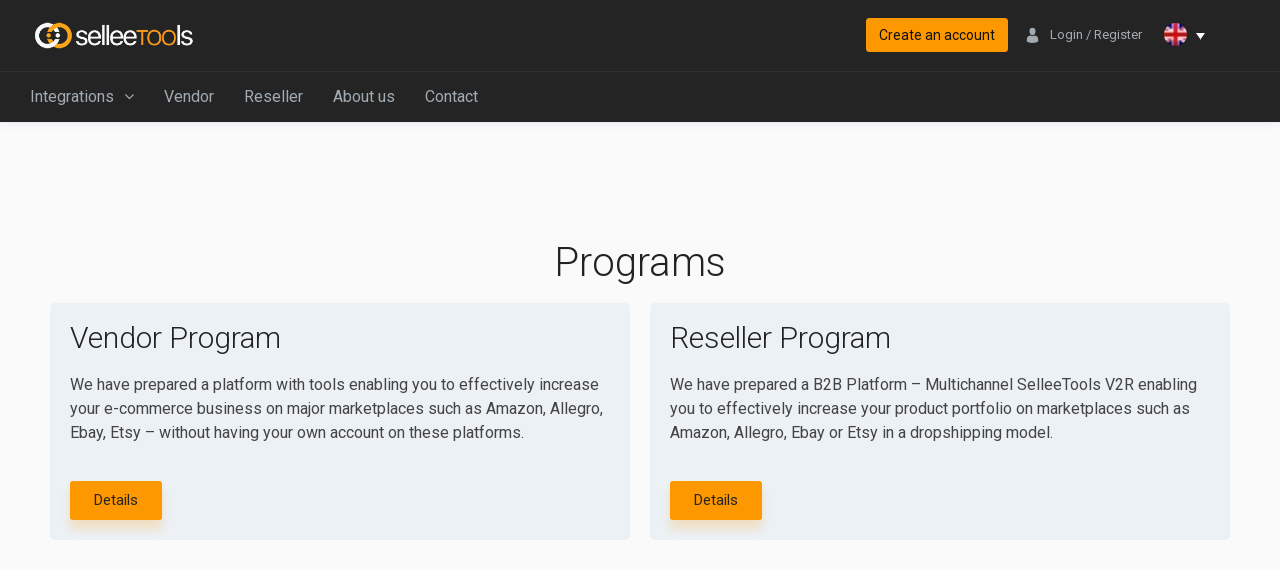

--- FILE ---
content_type: text/html; charset=UTF-8
request_url: https://selleetools.com/programs/
body_size: 37354
content:
<!DOCTYPE html>
<html lang="en-US">
<head>
	<meta charset="UTF-8">
    <meta name="viewport" content="width=device-width, initial-scale=1.0">
	<meta name='robots' content='index, follow, max-image-preview:large, max-snippet:-1, max-video-preview:-1' />
<link rel="alternate" hreflang="en" href="https://selleetools.com/programs/" />
<link rel="alternate" hreflang="pl" href="https://selleetools.com/pl/programy/" />
<link rel="alternate" hreflang="x-default" href="https://selleetools.com/programs/" />

<!-- Google Tag Manager for WordPress by gtm4wp.com -->
<script data-cfasync="false" data-pagespeed-no-defer>
	var gtm4wp_datalayer_name = "dataLayer";
	var dataLayer = dataLayer || [];
</script>
<!-- End Google Tag Manager for WordPress by gtm4wp.com -->
	<!-- This site is optimized with the Yoast SEO plugin v19.4 - https://yoast.com/wordpress/plugins/seo/ -->
	<title>Programs - Selleetools.com</title>
	<link rel="canonical" href="https://selleetools.com/programs/" />
	<meta property="og:locale" content="en_US" />
	<meta property="og:type" content="article" />
	<meta property="og:title" content="Programs - Selleetools.com" />
	<meta property="og:description" content="Programs Vendor Program We have prepared a platform with tools enabling you to effectively increase your e-commerce business on major marketplaces such as Amazon, Allegro, Ebay, Etsy &#8211; without having your own account on these platforms. Details Reseller Program We have prepared a B2B Platform &#8211; Multichannel SelleeTools V2R enabling you to effectively increase your ... Read morePrograms" />
	<meta property="og:url" content="https://selleetools.com/programs/" />
	<meta property="og:site_name" content="Selleetools.com" />
	<meta property="article:modified_time" content="2021-11-13T16:37:09+00:00" />
	<meta name="twitter:card" content="summary_large_image" />
	<!-- / Yoast SEO plugin. -->


<link rel='dns-prefetch' href='//fonts.googleapis.com' />
<link rel='dns-prefetch' href='//s.w.org' />
<link href='https://fonts.gstatic.com' crossorigin rel='preconnect' />
<link rel="alternate" type="application/rss+xml" title="Selleetools.com &raquo; Feed" href="https://selleetools.com/feed/" />
<link rel="alternate" type="application/rss+xml" title="Selleetools.com &raquo; Comments Feed" href="https://selleetools.com/comments/feed/" />
		<script type="text/javascript">
			window._wpemojiSettings = {"baseUrl":"https:\/\/s.w.org\/images\/core\/emoji\/13.1.0\/72x72\/","ext":".png","svgUrl":"https:\/\/s.w.org\/images\/core\/emoji\/13.1.0\/svg\/","svgExt":".svg","source":{"concatemoji":"https:\/\/selleetools.com\/wp-includes\/js\/wp-emoji-release.min.js?ver=5.8.5"}};
			!function(e,a,t){var n,r,o,i=a.createElement("canvas"),p=i.getContext&&i.getContext("2d");function s(e,t){var a=String.fromCharCode;p.clearRect(0,0,i.width,i.height),p.fillText(a.apply(this,e),0,0);e=i.toDataURL();return p.clearRect(0,0,i.width,i.height),p.fillText(a.apply(this,t),0,0),e===i.toDataURL()}function c(e){var t=a.createElement("script");t.src=e,t.defer=t.type="text/javascript",a.getElementsByTagName("head")[0].appendChild(t)}for(o=Array("flag","emoji"),t.supports={everything:!0,everythingExceptFlag:!0},r=0;r<o.length;r++)t.supports[o[r]]=function(e){if(!p||!p.fillText)return!1;switch(p.textBaseline="top",p.font="600 32px Arial",e){case"flag":return s([127987,65039,8205,9895,65039],[127987,65039,8203,9895,65039])?!1:!s([55356,56826,55356,56819],[55356,56826,8203,55356,56819])&&!s([55356,57332,56128,56423,56128,56418,56128,56421,56128,56430,56128,56423,56128,56447],[55356,57332,8203,56128,56423,8203,56128,56418,8203,56128,56421,8203,56128,56430,8203,56128,56423,8203,56128,56447]);case"emoji":return!s([10084,65039,8205,55357,56613],[10084,65039,8203,55357,56613])}return!1}(o[r]),t.supports.everything=t.supports.everything&&t.supports[o[r]],"flag"!==o[r]&&(t.supports.everythingExceptFlag=t.supports.everythingExceptFlag&&t.supports[o[r]]);t.supports.everythingExceptFlag=t.supports.everythingExceptFlag&&!t.supports.flag,t.DOMReady=!1,t.readyCallback=function(){t.DOMReady=!0},t.supports.everything||(n=function(){t.readyCallback()},a.addEventListener?(a.addEventListener("DOMContentLoaded",n,!1),e.addEventListener("load",n,!1)):(e.attachEvent("onload",n),a.attachEvent("onreadystatechange",function(){"complete"===a.readyState&&t.readyCallback()})),(n=t.source||{}).concatemoji?c(n.concatemoji):n.wpemoji&&n.twemoji&&(c(n.twemoji),c(n.wpemoji)))}(window,document,window._wpemojiSettings);
		</script>
		<style type="text/css">
img.wp-smiley,
img.emoji {
	display: inline !important;
	border: none !important;
	box-shadow: none !important;
	height: 1em !important;
	width: 1em !important;
	margin: 0 .07em !important;
	vertical-align: -0.1em !important;
	background: none !important;
	padding: 0 !important;
}
</style>
	<link rel='stylesheet' id='dashicons-css'  href='https://selleetools.com/wp-includes/css/dashicons.min.css?ver=5.8.5' type='text/css' media='all' />
<link rel='stylesheet' id='dokani-fonts-css'  href='//fonts.googleapis.com/css?family=Open+Sans:regular,italic,600,600italic,700,700italic|Roboto:100,300,regular,500,700,900' type='text/css' media='all' />
<link rel='stylesheet' id='wp-block-library-css'  href='https://selleetools.com/wp-includes/css/dist/block-library/style.min.css?ver=5.8.5' type='text/css' media='all' />
<link rel='stylesheet' id='wc-block-vendors-style-css'  href='https://selleetools.com/wp-content/plugins/woocommerce/packages/woocommerce-blocks/build/vendors-style.css?ver=4.0.0' type='text/css' media='all' />
<link rel='stylesheet' id='wc-block-style-css'  href='https://selleetools.com/wp-content/plugins/woocommerce/packages/woocommerce-blocks/build/style.css?ver=4.0.0' type='text/css' media='all' />
<link rel='stylesheet' id='woocommerce-layout-css'  href='https://selleetools.com/wp-content/plugins/woocommerce/assets/css/woocommerce-layout.css?ver=5.0.0' type='text/css' media='all' />
<link rel='stylesheet' id='woocommerce-smallscreen-css'  href='https://selleetools.com/wp-content/plugins/woocommerce/assets/css/woocommerce-smallscreen.css?ver=5.0.0' type='text/css' media='only screen and (max-width: 768px)' />
<link rel='stylesheet' id='woocommerce-general-css'  href='https://selleetools.com/wp-content/plugins/woocommerce/assets/css/woocommerce.css?ver=5.0.0' type='text/css' media='all' />
<style id='woocommerce-general-inline-css' type='text/css'>
.woocommerce .page-header-image-single {display: none;}.woocommerce .entry-content,.woocommerce .product .entry-summary {margin-top: 0;}.related.products {clear: both;}.checkout-subscribe-prompt.clear {visibility: visible;height: initial;width: initial;}@media (max-width:768px) {.woocommerce .woocommerce-ordering,.woocommerce-page .woocommerce-ordering {float: none;}.woocommerce .woocommerce-ordering select {max-width: 100%;}.woocommerce ul.products li.product,.woocommerce-page ul.products li.product,.woocommerce-page[class*=columns-] ul.products li.product,.woocommerce[class*=columns-] ul.products li.product {width: 100%;float: none;}}
</style>
<style id='woocommerce-inline-inline-css' type='text/css'>
.woocommerce form .form-row .required { visibility: visible; }
</style>
<link rel='stylesheet' id='dokan-store-support-styles-css'  href='https://selleetools.com/wp-content/plugins/dokan-pro/modules/store-support/assets/css/style.css?ver=20260118' type='text/css' media='all' />
<link rel='stylesheet' id='wpml-legacy-dropdown-click-0-css'  href='//selleetools.com/wp-content/plugins/sitepress-multilingual-cms/templates/language-switchers/legacy-dropdown-click/style.min.css?ver=1' type='text/css' media='all' />
<link rel='stylesheet' id='wpml-legacy-horizontal-list-0-css'  href='//selleetools.com/wp-content/plugins/sitepress-multilingual-cms/templates/language-switchers/legacy-list-horizontal/style.min.css?ver=1' type='text/css' media='all' />
<style id='wpml-legacy-horizontal-list-0-inline-css' type='text/css'>
.wpml-ls-statics-footer a {color:#444444;background-color:#ffffff;}.wpml-ls-statics-footer a:hover,.wpml-ls-statics-footer a:focus {color:#000000;background-color:#eeeeee;}.wpml-ls-statics-footer .wpml-ls-current-language>a {color:#444444;background-color:#ffffff;}.wpml-ls-statics-footer .wpml-ls-current-language:hover>a, .wpml-ls-statics-footer .wpml-ls-current-language>a:focus {color:#000000;background-color:#eeeeee;}
</style>
<link rel='stylesheet' id='select2-css'  href='https://selleetools.com/wp-content/plugins/woocommerce/assets/css/select2.css?ver=5.0.0' type='text/css' media='all' />
<link rel='stylesheet' id='b2bking_main_style-css'  href='https://selleetools.com/wp-content/plugins/b2bking/public/../includes/assets/css/style.css?ver=5.8.5' type='text/css' media='all' />
<link rel='stylesheet' id='dataTables-css'  href='https://selleetools.com/wp-content/plugins/b2bking/public/../includes/assets/lib/dataTables/jquery.dataTables.min.css?ver=5.8.5' type='text/css' media='all' />
<link rel='stylesheet' id='b2bkingdokan_public_style-css'  href='https://selleetools.com/wp-content/plugins/b2bkingdokan/public/assets/css/style.css?ver=5.8.5' type='text/css' media='all' />
<link rel='stylesheet' id='b2bking_icons-css'  href='https://selleetools.com/wp-content/plugins/b2bkingdokan/public/assets/css/base/icons.css?ver=5.8.5' type='text/css' media='all' />
<link rel='stylesheet' id='flexslider-css'  href='https://selleetools.com/wp-content/themes/dokani/assets/css/flexslider.css' type='text/css' media='all' />
<link rel='stylesheet' id='dokani-style-grid-css'  href='https://selleetools.com/wp-content/themes/dokani/assets/css/unsemantic-grid.min.css?ver=1.0.0' type='text/css' media='all' />
<link rel='stylesheet' id='dokani-style-css'  href='https://selleetools.com/wp-content/themes/dokani/style.min.css?ver=1.0.0' type='text/css' media='all' />
<style id='dokani-style-inline-css' type='text/css'>
body{background-color:#efefef;color:#444444;}a, a:visited{color:#000000;text-decoration:none;}a:hover, a:focus, a:active{color:#fe9800;text-decoration:none;}.entry-meta a:hover{color:#fe9800;}.comments-area .logged-in-as a:hover, .comments-area .logged-in-as a:focus, .comments-area .logged-in-as a:active{color:#fe9800;}.widget-area .widget ul > li > a:hover, .dokan-widget-area .widget ul > li > a:hover, .widget-area .widget ul > li > a:active, .dokan-widget-area .widget ul > li > a:active, .widget-area .widget ul > li > a:focus, .dokan-widget-area .widget ul > li > a:focus{color:#fe9800;}.entry-meta a{color:#000000;}.widget-area .widget ul > li, .dokan-widget-area .widget ul > li, .widget-area .widget .widget-title, .dokan-widget-area .widget .widget-title{border-color:#ecedef;border-bottom-width:1px;border-style:solid;padding-top:10px;padding-bottom:10px;}body, button, input, select, textarea{font-family:"Open Sans", ;}html, body, table{font-size:16px;}.main-navigation .main-nav ul ul li a{font-size:14px;}h1, h2, h3, h4, h5, h6{font-family:"Roboto", sans-serif;}@media (max-width:768px){.main-title{font-size:30px;}h1{font-size:30px;}h2{font-size:25px;}}.top-bar{background-color:#242424;color:#a2abb2;}.top-bar a,.top-bar a:visited{color:#a2abb2;}.top-bar a:hover{color:#fe9800;}.site-header{background-color:#242424;color:#ffffff;}.site-header a,.site-header a:visited{color:#a2abb2;}.site-header a:hover{color:#fe9800;}.main-title a,.main-title a:hover,.main-title a:visited{color:#ffffff;}.site-description{color:#999999;}.site-header{background-color:#242424;}.site-branding .main-title{color:#ffffff;}button.menu-toggle:hover,button.menu-toggle:focus,.main-navigation .mobile-bar-items a,.main-navigation .mobile-bar-items a:hover,.main-navigation .mobile-bar-items a:focus{color:#000000;}.site-header .main-navigation .main-nav a{color:#a2abb2;}.site-header .main-navigation .main-nav a:hover{color:#fe9800;}.site-header + .main-navigation{background-color:#242424;border-bottom-width:1px;border-bottom-style:solid;border-bottom-color:#ecedef;}.site-header + .main-navigation .main-nav a{color:#a2abb2;}.site-header + .main-navigation .main-nav a:hover{color:#ff9900;}.separate-containers .inside-article, .separate-containers .comments-area, .separate-containers .page-header, .one-container .container, .separate-containers .paging-navigation, .inside-page-header{background-color:#ffffff;}.entry-header h1,.page-header h1{color:#000000;}h1, h2, h3, h4, h5, h6{color:#222222;}.entry-meta{color:#888888;}.paging-navigation .nav-links .page-numbers.current, .paging-navigation .nav-links .page-numbers:hover{color:#fe9800;}.product-cat-section .product-cat-wrapper .product-cat-box.more h3{color:#fe9800;}.sidebar .widget{background-color:#ffffff;}.sidebar .widget .widget-title{color:#000000;}#footer-widgets{color:#3a3a3a;background-color:#ecf1f5;}.footer-widgets a,.footer-widgets a:visited{color:#000000;}.footer-widgets a:hover{color:#fe9800;}.footer-widgets .widget-title{color:#222222;}.site-info{color:#3a3a3a;background-color:#ffffff;}.site-info a,.site-info a:visited{color:#000000;}.site-info a:hover{color:#f2624d;}.footer-bar .widget_nav_menu .current-menu-item a{color:#fe9800;}input[type="text"],input[type="email"],input[type="url"],input[type="password"],input[type="search"],input[type="tel"],input[type="number"],textarea,select{color:#666666;background-color:#fafafa;border-color:#cccccc;}input[type="text"]:focus,input[type="email"]:focus,input[type="url"]:focus,input[type="password"]:focus,input[type="search"]:focus,input[type="tel"]:focus,input[type="number"]:focus,textarea:focus,select:focus{color:#666666;background-color:#ffffff;border-color:#bfbfbf;}button,html input[type="button"],input[type="reset"],input[type="submit"],a.button,a.button:visited{color:#ffffff;background-color:#666666;}button:hover,html input[type="button"]:hover,input[type="reset"]:hover,input[type="submit"]:hover,a.button:hover,button:focus,html input[type="button"]:focus,input[type="reset"]:focus,input[type="submit"]:focus,a.button:focus{background-color:#fe9800;}.dokani-back-to-top,.dokani-back-to-top:visited{background-color:rgba( 0,0,0,0.4 );color:#ffffff;}.dokani-back-to-top:hover,.dokani-back-to-top:focus{background-color:rgba( 0,0,0,0.6 );color:#ffffff;}.dokani-category-menu .title:before, .products-section .product-sliders .flex-direction-nav a:hover:before, #dokan-seller-listing-wrap ul.dokan-seller-list li .store-footer .store-data h2 a:hover, .woocommerce ul.products li.product .item-content a.woocommerce-LoopProduct-link:hover, .woocommerce-page ul.products li.product .item-content a.woocommerce-LoopProduct-link:hover, .woocommerce ul.products li.product .price, .breadcrumb > li a:hover{color:#fe9800;}.woocommerce #respond input#submit.alt:hover, .woocommerce a.button.alt:hover, .woocommerce button.button.alt:hover, .woocommerce input.button.alt:hover{background-color:#fe9800;}.woocommerce nav.woocommerce-pagination ul li a.current, .woocommerce nav.woocommerce-pagination ul li .current.current, .woocommerce nav.woocommerce-pagination ul li a:hover, .woocommerce nav.woocommerce-pagination ul li .current:hover, .woocommerce nav.woocommerce-pagination ul li a:focus, .woocommerce nav.woocommerce-pagination ul li .current:focus, .woocommerce nav.woocommerce-pagination ul li a:active, .woocommerce nav.woocommerce-pagination ul li .current:active{color:#fe9800;}.dokani-products-view button:hover, .dokani-products-view button:active, .dokani-products-view button:focus, .dokani-products-view button.active, .dokan-seller-view button:hover, .dokan-seller-view button:focus, .dokan-seller-view button:active, .dokan-seller-view button.active{color:#fe9800;}.entry-header .entry-title a:hover{color:#fe9800;}input[type="submit"].dokan-btn-theme, a.dokan-btn-theme, .dokan-btn-theme, .entry-content .read-more, .entry-summary .read-more{background-color:#fe9800;border-color:#fe9800;}.woocommerce ul.products li.product .item-bar .item-button > a:hover, .woocommerce-page ul.products li.product .item-bar .item-button > a:hover, .woocommerce ul.products li.product .item-bar .item-button > a:active, .woocommerce-page ul.products li.product .item-bar .item-button > a:active, .woocommerce ul.products li.product .item-bar .item-button > a:focus, .woocommerce-page ul.products li.product .item-bar .item-button > a:focus, .added_to_cart, .woocommerce div.product div.images .woocommerce-product-gallery__trigger:after, .woocommerce div.product .single_add_to_cart_button{background-color:#fe9800;}.woocommerce ul.products.list li .item-bar .item-button > a:hover, .woocommerce-page ul.products.list li .item-bar .item-button > a:hover, .woocommerce ul.products.list li .item-bar .item-button > a:active, .woocommerce-page ul.products.list li .item-bar .item-button > a:active, .woocommerce ul.products.list li .item-bar .item-button > a:focus, .woocommerce-page ul.products.list li .item-bar .item-button > a:focus, .woocommerce ul.products.list li .item-bar .item-button .added_to_cart, .woocommerce-page ul.products.list li .item-bar .item-button .added_to_cart{background-color:#fe9800;}.woocommerce #respond input#submit:hover, .woocommerce a.button:hover, .woocommerce button.button:hover, .woocommerce input.button:hover{background-color:#fe9800;color:#fff;}.woocommerce #respond input#submit.alt, .woocommerce a.button.alt, .woocommerce button.button.alt, .woocommerce input.button.alt{background-color:#fe9800;}.woocommerce div.product .product_meta > div a:hover, #dokane-menu-cart-wrapper .widget_shopping_cart_content .woocommerce-mini-cart.cart_list li a, .woocommerce ul.cart_list li .woocommerce-Price-amount, .woocommerce ul.product_list_widget li .woocommerce-Price-amount{color:#fe9800;}#dokane-menu-cart-wrapper .widget_shopping_cart_content p.buttons a.button:nth-child(2){border-color:#fe9800;color:#fe9800;}#dokane-menu-cart-wrapper .widget_shopping_cart_content p.buttons a.button:nth-child(2):hover{background-color:#fe9800;color:#000;}.woocommerce div.product .woocommerce-tabs ul.tabs li:active a, .woocommerce div.product .woocommerce-tabs ul.tabs li.active a{border-bottom-color:#fe9800;border-bottom-width:2px;border-bottom-style:solid;}.woocommerce a.button, .woocommerce-page a.button, .woocommerce button.button, .woocommerce-page button.button, .woocommerce input.button, .woocommerce-page input.button, .woocommerce #respond input#submit, .woocommerce-page #respond input#submit, .woocommerce #content input.button, .woocommerce-page #content input.button, .woocommerce #respond input#submit.alt.disabled, .woocommerce #respond input#submit.alt:disabled, .woocommerce #respond input#submit.alt:disabled[disabled], .woocommerce a.button.alt:disabled[disabled], .woocommerce button.button.alt.disabled, .woocommerce button.button.alt:disabled, .woocommerce button.button.alt:disabled[disabled], .woocommerce input.button.alt.disabled, .woocommerce input.button.alt:disabled, .woocommerce input.button.alt:disabled[disabled]{background-color:#fe9800;}.woocommerce div.product .woocommerce-tabs ul.tabs li:hover a, .woocommerce div.product .woocommerce-tabs ul.tabs li:focus a, .woocommerce div.product div.images .woocommerce-product-gallery__trigger:before{border-color:#fe9800;}.product-cat-section .product-cat-wrapper .product-cat-box .btn:hover, .product-cat-section .product-cat-wrapper .product-cat-box .btn:focus, .product-cat-section .product-cat-wrapper .product-cat-box .btn:active{border-color:#fe9800;}.woocommerce-MyAccount-navigation li a:hover, .woocommerce-MyAccount-navigation li a:focus, .woocommerce-MyAccount-navigation li a:focus, .woocommerce-MyAccount-navigation li.is-active a{color:#fe9800;}#footer-widgets.footer-widgets .widget-title{color:#222222;}#footer-widgets.footer-widgets{color:#3a3a3a;}#footer-widgets.footer-widgets .widget a{color:#000000;}#footer-widgets.footer-widgets .widget a:hover{color:#fe9800;}.trust-factors-section{background-image:linear-gradient(85deg, #ffad6f, #ff7d90 );}.trust-factors-section .grid-container .factor-wrapper{color:#ffffff;}.trust-factors-section .grid-container .factor-wrapper .factor-box .factor-icon{color:#ff8c86;background-color:#ffffff;}.dokan-store-tab-wrapper .dokan-store-tabs .dokan-list-inline li a:hover, .dokan-store-tab-wrapper .dokan-store-tabs .dokan-list-inline li a:active, .dokan-store-tab-wrapper .dokan-store-tabs .dokan-list-inline li a:focus{color:#fe9800;border-color:#fe9800;}.dokan-theme-dokani input[type="submit"].dokan-btn-theme, .dokan-theme-dokani a.dokan-btn-theme, .dokan-theme-dokani .dokan-btn-theme{background-color:#fe9800!important;border-color:#fe9800!important;}.dokan-theme-dokani input[type="submit"].dokan-btn-theme:hover, .dokan-theme-dokani .dokan-btn-theme:hover, .dokan-theme-dokani .dokan-btn-theme:focus{background-color:#fe9800!important;opacity:.9;border-color:#fe9800!important;}footer.site-info{background-color:#ffffff;border-color:#ecedef;color:#3a3a3a;}div#dokan-seller-listing-wrap ul.dokan-seller-list li .store-footer .dokan-btn:hover{background-color:#fe9800;border-color:#fe9800;}div.profile-frame .store-banner .profile-info-box .profile-info-summery .profile-info h1{color:#000000;}.profile-info-summery{color:#222222;}div.profile-frame .store-banner .profile-info-box .store-info-column .store-meta-info a{color:#222222;}div.profile-frame .store-banner .profile-info-box .store-info-column .store-meta-info a:hover{color:#fe9800;}.dokan-dashboard div.dokan-dash-sidebar ul.dokan-dashboard-menu li.active:after{border-color:transparent #efefef transparent transparent;}@media (max-width:768px){.separate-containers .inside-article, .separate-containers .comments-area, .separate-containers .page-header, .separate-containers .paging-navigation, .one-container .site-content, .inside-page-header{padding:30px;}}.main-navigation ul ul{top:auto;}.rtl .menu-item-has-children .dropdown-menu-toggle{padding-left:20px;}.rtl .main-navigation .main-nav ul li.menu-item-has-children > a{padding-right:20px;}.one-container .sidebar .widget{padding:0px;}
</style>
<link rel='stylesheet' id='dokani-mobile-style-css'  href='https://selleetools.com/wp-content/themes/dokani/assets/css/mobile.min.css?ver=1.0.0' type='text/css' media='all' />
<link rel='stylesheet' id='dokani-flaticon-css'  href='https://selleetools.com/wp-content/themes/dokani/assets/css/flaticon.css?ver=1.0.0' type='text/css' media='all' />
<link rel='stylesheet' id='dokani-master-css'  href='https://selleetools.com/wp-content/themes/dokani/assets/css/master.css?ver=1.0.0' type='text/css' media='all' />
<link rel='stylesheet' id='elementor-animations-css'  href='https://selleetools.com/wp-content/plugins/elementor/assets/lib/animations/animations.min.css?ver=3.2.3' type='text/css' media='all' />
<link rel='stylesheet' id='elementor-frontend-css'  href='https://selleetools.com/wp-content/plugins/elementor/assets/css/frontend.min.css?ver=3.2.3' type='text/css' media='all' />
<style id='elementor-frontend-inline-css' type='text/css'>
@font-face{font-family:eicons;src:url(https://selleetools.com/wp-content/plugins/elementor/assets/lib/eicons/fonts/eicons.eot?5.10.0);src:url(https://selleetools.com/wp-content/plugins/elementor/assets/lib/eicons/fonts/eicons.eot?5.10.0#iefix) format("embedded-opentype"),url(https://selleetools.com/wp-content/plugins/elementor/assets/lib/eicons/fonts/eicons.woff2?5.10.0) format("woff2"),url(https://selleetools.com/wp-content/plugins/elementor/assets/lib/eicons/fonts/eicons.woff?5.10.0) format("woff"),url(https://selleetools.com/wp-content/plugins/elementor/assets/lib/eicons/fonts/eicons.ttf?5.10.0) format("truetype"),url(https://selleetools.com/wp-content/plugins/elementor/assets/lib/eicons/fonts/eicons.svg?5.10.0#eicon) format("svg");font-weight:400;font-style:normal}
</style>
<link rel='stylesheet' id='elementor-post-1099-css'  href='https://selleetools.com/wp-content/uploads/elementor/css/post-1099.css?ver=1690396925' type='text/css' media='all' />
<link rel='stylesheet' id='elementor-pro-css'  href='https://selleetools.com/wp-content/plugins/elementor-pro/assets/css/frontend.min.css?ver=3.2.1' type='text/css' media='all' />
<link rel='stylesheet' id='elementor-post-9179-css'  href='https://selleetools.com/wp-content/uploads/elementor/css/post-9179.css?ver=1690704423' type='text/css' media='all' />
<link rel='stylesheet' id='newsletter-css'  href='https://selleetools.com/wp-content/plugins/newsletter/style.css?ver=8.7.5' type='text/css' media='all' />
<link rel='stylesheet' id='dokan-style-css'  href='https://selleetools.com/wp-content/plugins/dokan-lite/assets/css/style.css?ver=1663937361' type='text/css' media='all' />
<link rel='stylesheet' id='dokan-fontawesome-css'  href='https://selleetools.com/wp-content/plugins/dokan-lite/assets/vendors/font-awesome/font-awesome.min.css?ver=3.2.0' type='text/css' media='all' />
<link rel='stylesheet' id='dokan-magnific-popup-css'  href='https://selleetools.com/wp-content/plugins/dokan-lite/assets/vendors/magnific/magnific-popup.css?ver=3.2.0' type='text/css' media='all' />
<link rel='stylesheet' id='google-fonts-1-css'  href='https://fonts.googleapis.com/css?family=Roboto%3A100%2C100italic%2C200%2C200italic%2C300%2C300italic%2C400%2C400italic%2C500%2C500italic%2C600%2C600italic%2C700%2C700italic%2C800%2C800italic%2C900%2C900italic%7CRoboto+Slab%3A100%2C100italic%2C200%2C200italic%2C300%2C300italic%2C400%2C400italic%2C500%2C500italic%2C600%2C600italic%2C700%2C700italic%2C800%2C800italic%2C900%2C900italic&#038;display=auto&#038;ver=5.8.5' type='text/css' media='all' />
<script type='text/javascript' src='https://selleetools.com/wp-includes/js/jquery/jquery.min.js?ver=3.6.0' id='jquery-core-js'></script>
<script type='text/javascript' src='https://selleetools.com/wp-includes/js/jquery/jquery-migrate.min.js?ver=3.3.2' id='jquery-migrate-js'></script>
<script type='text/javascript' id='wpml-cookie-js-extra'>
/* <![CDATA[ */
var wpml_cookies = {"wp-wpml_current_language":{"value":"en","expires":1,"path":"\/"}};
var wpml_cookies = {"wp-wpml_current_language":{"value":"en","expires":1,"path":"\/"}};
/* ]]> */
</script>
<script type='text/javascript' src='https://selleetools.com/wp-content/plugins/sitepress-multilingual-cms/res/js/cookies/language-cookie.js?ver=4.5.0' id='wpml-cookie-js'></script>
<script type='text/javascript' src='//selleetools.com/wp-content/plugins/sitepress-multilingual-cms/templates/language-switchers/legacy-dropdown-click/script.min.js?ver=1' id='wpml-legacy-dropdown-click-0-js'></script>
<script type='text/javascript' id='zxcvbn-async-js-extra'>
/* <![CDATA[ */
var _zxcvbnSettings = {"src":"https:\/\/selleetools.com\/wp-includes\/js\/zxcvbn.min.js"};
/* ]]> */
</script>
<script type='text/javascript' src='https://selleetools.com/wp-includes/js/zxcvbn-async.min.js?ver=1.0' id='zxcvbn-async-js'></script>
<script type='text/javascript' src='https://selleetools.com/wp-content/themes/dokani/assets/js/tooltips.min.js?ver=5.8.5' id='dokani-tooltip-js'></script>
<script type='text/javascript' id='wpml-browser-redirect-js-extra'>
/* <![CDATA[ */
var wpml_browser_redirect_params = {"pageLanguage":"en","languageUrls":{"en_us":"https:\/\/selleetools.com\/programs\/","en":"https:\/\/selleetools.com\/programs\/","us":"https:\/\/selleetools.com\/programs\/","pl_pl":"https:\/\/selleetools.com\/pl\/programy\/","pl":"https:\/\/selleetools.com\/pl\/programy\/"},"cookie":{"name":"_icl_visitor_lang_js","domain":"selleetools.com","path":"\/","expiration":24}};
/* ]]> */
</script>
<script type='text/javascript' src='https://selleetools.com/wp-content/plugins/sitepress-multilingual-cms/dist/js/browser-redirect/app.js?ver=4.5.0' id='wpml-browser-redirect-js'></script>
<link rel="https://api.w.org/" href="https://selleetools.com/wp-json/" /><link rel="alternate" type="application/json" href="https://selleetools.com/wp-json/wp/v2/pages/9179" /><link rel="EditURI" type="application/rsd+xml" title="RSD" href="https://selleetools.com/xmlrpc.php?rsd" />
<link rel="wlwmanifest" type="application/wlwmanifest+xml" href="https://selleetools.com/wp-includes/wlwmanifest.xml" /> 
<meta name="generator" content="WordPress 5.8.5" />
<meta name="generator" content="WooCommerce 5.0.0" />
<link rel='shortlink' href='https://selleetools.com/?p=9179' />
<link rel="alternate" type="application/json+oembed" href="https://selleetools.com/wp-json/oembed/1.0/embed?url=https%3A%2F%2Fselleetools.com%2Fprograms%2F" />
<link rel="alternate" type="text/xml+oembed" href="https://selleetools.com/wp-json/oembed/1.0/embed?url=https%3A%2F%2Fselleetools.com%2Fprograms%2F&#038;format=xml" />
<meta name="generator" content="WPML ver:4.5.0 stt:1,40;" />

    <!-- w87eu-integrations BEGIN -->

    <script>
        // Compatibility reasons
        var $ = jQuery;
        
        /**
         * Versatile JS class.
         *
         * @see        https://app.w87.eu/codeTag?file=/wp-content/plugins/w87eu-integrations/includes/integrations.php&project=selleetools.com
         * @package    w87eu-integrations
         * @version    1.0.2
         * @author     Walerian Walawski <w@w87.eu>
         * @link       https://w87.eu/
         */

        const text = {
            title: "Title",
            product_in_catalog_not_found: "Product in catalog not found",
            delivery_profile_added_succesfully: "Delivery profile added successfully",
            process_bulk_import: "Zaimportuj z pliku",
            bulk_product_import: "Import produktów CSV/XLSX",
            bulk_product_export: "Eksport produktów do XLSX",
            import_report: "Raport z importu",
            import_types: "Obsługiwane formaty: CSV, XLSX",
            import_report_errors: "Błędy podczas importu",
            import_position: "na pozycji",
            import_success: "Produkty zaimportowane poprawnie",
            import_processed: "Przetworzono",
            import_failed: "Produkty nie zaimportowane",
            import: "Import",
            profile_added_successfully: "Profil dodany pomyślnie",
            export: "Eksport",
            export_to_xlsx: "Eksportuj produkty do pliku XLSX",
            export_draft: "Eksportuj wszystkie produkty szkice",
            export_active: "Eksportuj wszystkie produkty aktywne",
            export_all: "Eksportuj wszystkie produkty",
            get_import_schema: "Pobierz strukturę pliku",
            description: "Description",
            export_to_file: "Export to file",
            products_failed_on_import: "Products failed on import",
            errors_details: "Error details",
            undefinedError:    "Nieznany błąd",
            maximum_file_size_exceeded: "Maximum file size exceeded",
            upload_invoice: "Wyślij fakturę",
            add_invoice_to_order_no: "Dodaj fakturę do zamówienia nr",
            download_invoice: "Pobierz fakturę",
            upload_shipping_label: "Wyślij etykietę",
            shipping_label_file_name: "etykieta_wysylki",
            add_shipping_label_to_order_no: "Dodaj etykietę przesyłki do zamówienia nr",
            max_file_size: "Maksymalny rozmiar pliku",
            download_shipping_label: "Pobierz etykietę",
            delivery_method_name_already_exist: "Delivery method name already exist",
            import_update_failed: "Import / update failed - 0 products was imported",
            error_details_with_listing_offer_id: "Error details with provided listing / offer ID",
            select: "Select...",
            noVAT: "No VAT",
            days: "days",
            please_select_category: "Please select a category",
            no_shipping_methods_for_selected_country: "No shipping methods for selected country",
            issueSentSuccess: "Issue was sent successfully, you should get confirmation email in your mailbox.",
            done: "Done",
            savedSuccessfully: "Saved successfully!",
            updateDone: "Update done!",
            payment_error_contact_with_admin: "Payment error, please contact with admin",
            results: "Results",
            optional: "optional",
            parameters_created_successfully_for: "Parameters created successfully for",
            parameters_not_created_for: "Parameters not created for",
            sprawdz_regulamin: "Sprawdź regulamin",
            potwierdz_regulamin: "Akceptuję regulamin",
            seeVideo: "See Video",
            country: "Kraj",
            profile_name: "Nazwa profilu",
            company_name: "Nazwa firmy",
            email_address: "Adres email",
            street_address: "Ulica",
            city: "Miasto",
            postcode: "Kod pocztowy",
            country_code: "Kod kraju",
            company_name_person: "Nazwa osoby odpowiedzialnej",
            responsible_person: "Osoba odpowiedzialna",
            delete: "Usuń",
            deleted_successfully: "Usunięto pomyślnie",
            are_you_sure_want_delete_profile: "Czy jesteś pewien, że chcesz usunąć profil?",
            margin: {
                export_preferences: "Export preferences",
                export_product_with_margin: "Export product with margin",
                export_product_with_custom_price: "Export product with custom price",
                price_margin: "Price margin",
                custom_export_price: "The price below will be added to the base price of the product",
                price_without_margin: "Price without margin",
                price_with_margin: "Price with margin",
            },
            bulk_prices: {
                add_or_delete_bulk_prices: "Add or delete bulk prices for this item.",
                product_price_for_this_bulk: "Product price for this bulk price level",
                max_processing_time: "Max processing time for this bulk price level",
                quantity_for_this_bulk: "Quantity for this bulk price level",
                profile_no: "Profile no",
            },
            support: {
                create_new_thread: "Create new thread",
                submit_new_thread: "Submit new thread",
            },
            mapper: {
                params_for: "Params for",
                list_of_modified_products: "List of modified products",
                selected_category: "Selected category",
                get_categories: "Get categories",
                get_category_parameters: "Get category parameters",
                back_to_categories: "Back to categories",
                save_parameters: "Save parameters",
                fill_all_red_fields: "Fill all red (required) fields",
                params_successfully_mapped: "Params successfully mapped",
                map_product_manual: "Mapuj produkty ręcznie",
                map_product_catalog_exist: "Wybrane produkty zostały już zmapowane z katalogiem Allegro",
            }
        };

        const globals = {
            currentMarketplace: "",
            ajaxUrl: "https://selleetools.com/wp-admin/admin-ajax.php",
        };

        var w87eu = {
            conf: {
                fileVersion: 1747911071,
                publicUrl:   "https://selleetools.com/wp-content/plugins/w87eu-integrations/public/",
                db:          [],
                activeColor: "#FE9800",
                globalMargin: 10,
                translation: {
                    seeVideo:       "See Video",
                    processing:     "Processing...",
                    somethingWentWrong:     "Something went wrong!",
                    savedSuccessfully:     "Saved successfully!",
                    search:         "Search:",
                    productName:    "Product name",
                    quickEditMenu:  "Quick edit menu",
                    price:          "Price",
                    priceNetto:          "Net price",
                    tax:          "Tax",
                    noVAT:          "No VAT",
                    deliveryBy:          "Delivery by",
                    margin:          "Margin",
                    save:          "Save",
                    info:           "From _START_ to _END_ (_TOTAL_ items)",
                    infoEmpty:      "List contains 0 items",
                    infoFiltered:   "(filtering _MAX_ items)",
                    loadingRecords: "Loading records...",
                    zeroRecords:    "No records.",
                    emptyTable:     "The table is empty.",
                    insertMultipleValuesSeparated:         "Insert multiple values, separate by commas",
                    select:         "Select...",
                    notSelected:    "Not selected",
                    selectCategory:    "Select Category",
                    selectedCategory:    "Selected Category",
                    chooseProducts:    "Choose products...",
                    productsImportDone:    "Products import done!",
                    wasImportedSuccessfully:    "was imported successfully",
                    wasUpdatedSuccessfully:    "was updated successfully",
                    noProductsToImportOr:    "No products to import or too many attempts for product import",
                    noProductsToImport:    "No products to import",
                    noProductInfo:    "No product info",
                    undefinedErrorThroughImport:    "Undefined error through import",
                    connectionError:    "Connection error",
                    importedAbout:    "Imported about",
                    products:    "products",
                    days:    "days",
                    default:    "Default",
                    paginate: {
                        first:      "First",
                        previous:   "Previous",
                        next:       "Next",
                        last:       "Last"
                    },
                },
                dataTableOn: true
            }
        };
    </script>

    <script src="https://selleetools.com/wp-content/plugins/w87eu-integrations/public/jquery.colorbox.js"></script>

    <script src="https://selleetools.com/wp-content/plugins/w87eu-integrations/public/helpers-scripts.js?v=1747911071"></script>
    
    <link href="https://selleetools.com/wp-content/plugins/w87eu-integrations/public/colorbox.css" rel="stylesheet" type="text/css" media="all">
    <link href="https://selleetools.com/wp-content/plugins/w87eu-integrations/public/styles.css" rel="stylesheet" type="text/css" media="all">
    
    <style>
        /* w87.eu Info-icons */
        
        .w87eu-info-icon{
            cursor: pointer;
            font-weight: bolder;
            border-bottom: none !important;
            text-decoration: none !important;
            position: relative;
            top: 1px;
            margin: 1px 0 -2px 0;
        }
        .w87eu-info-icon:hover,
        .w87eu-info-icon[data-stay="yes"]{
            color: #fe9800;
        }
        .w87eu-info-icon.big{
            font-size: larger !important;
        }
        
        /* w87.eu Delivery Zones */
        
        .w87eu-delivery-zone-pl,
        .w87eu-countries-filter label[for="delivery-pl"]{
            background-image: url(https://selleetools.com/wp-content/plugins/w87eu-integrations/public/flag/pl.png);
            background-size: contain;
        }
        .w87eu-delivery-zone-eu,
        .w87eu-countries-filter label[for="delivery-eu"]{
            background-image: url(https://selleetools.com/wp-content/plugins/w87eu-integrations/public/flag/eu.png);
            background-size: contain;
        }
    </style>
    
    <!-- w87eu-integrations END -->
    
		<style type="text/css">
			.b2bking_myaccount_individual_offer_bottom_line_add button.b2bking_myaccount_individual_offer_bottom_line_button, #b2bking_myaccount_conversations_container_top button, button.b2bking_myaccount_start_conversation_button, .b2bking_myaccount_conversation_endpoint_button, button.b2bking_bulkorder_form_container_bottom_add_button, button.b2bking_subaccounts_container_top_button, button.b2bking_subaccounts_new_account_container_content_bottom_button, button.b2bking_subaccounts_edit_account_container_content_bottom_button, button#b2bking_purchase_list_new_button, button.b2bking_purchase_lists_view_list{
				background: #3ab1e4;
			}

			.b2bking_myaccount_individual_offer_bottom_line_add button:hover.b2bking_myaccount_individual_offer_bottom_line_button, #b2bking_myaccount_conversations_container_top button:hover, button:hover.b2bking_myaccount_start_conversation_button, .b2bking_myaccount_conversation_endpoint_button, button:hover.b2bking_bulkorder_form_container_bottom_add_button, button:hover.b2bking_subaccounts_container_top_button, button:hover.b2bking_subaccounts_new_account_container_content_bottom_button, button:hover.b2bking_subaccounts_edit_account_container_content_bottom_button, button:hover#b2bking_purchase_list_new_button, button:hover.b2bking_purchase_lists_view_list, .b2bking_myaccount_conversation_endpoint_button:hover{
				background: #0088c2;
			}
		</style>
		
<!-- Google Tag Manager for WordPress by gtm4wp.com -->
<!-- GTM Container placement set to footer -->
<script data-cfasync="false" data-pagespeed-no-defer type="text/javascript">
</script>
<!-- End Google Tag Manager for WordPress by gtm4wp.com -->	<noscript><style>.woocommerce-product-gallery{ opacity: 1 !important; }</style></noscript>
	<meta name="google-adsense-account" content="ca-pub-2891925790959674">


<script type="application/ld+json" class="saswp-schema-markup-output">
[{"@context":"https://schema.org/","@type":"Course","@id":"https://selleetools.com/programs/#course","name":"Programs","description":"Programs Vendor Program We have prepared a platform with tools enabling you to effectively increase your e-commerce business on major marketplaces such as Amazon, Allegro, Ebay, Etsy - without having your own account on these platforms. Details Reseller Program We have prepared a B2B Platform - Multichannel SelleeTools V2R enabling you to effectively increase your","url":"https://selleetools.com/programs/","datePublished":"2021-11-06T16:38:46+01:00","dateModified":"2021-11-13T17:37:09+01:00","author":{"@type":"Person","name":"admin","url":"https://selleetools.com/author/admin/","sameAs":[],"image":{"@type":"ImageObject","url":"https://secure.gravatar.com/avatar/b0e0bdeb498bc227db52178812d2945b?s=96&d=blank&r=g","height":96,"width":96}},"provider":{"@type":"Organization","name":"Selleetools.com","sameAs":"https://selleetools.com"},"review":[]}]
</script>

<link rel="icon" href="https://selleetools.com/wp-content/uploads/2021/08/cropped-favicon-32x32.png" sizes="32x32" />
<link rel="icon" href="https://selleetools.com/wp-content/uploads/2021/08/cropped-favicon-192x192.png" sizes="192x192" />
<link rel="apple-touch-icon" href="https://selleetools.com/wp-content/uploads/2021/08/cropped-favicon-180x180.png" />
<meta name="msapplication-TileImage" content="https://selleetools.com/wp-content/uploads/2021/08/cropped-favicon-270x270.png" />
		<style type="text/css" id="wp-custom-css">
			/* Dokan - Sidebar */

.dokan-dashboard .dokan-dash-sidebar ul.dokan-dashboard-menu li a {
    color: #242424 !important;
}

.dokan-dashboard .dokan-dash-sidebar, .dokan-dashboard .dokan-dash-sidebar ul.dokan-dashboard-menu {
    background-color: #fafafa !important;
	padding: 0 10px 0 0;
}

.dokan-dashboard .dokan-dash-sidebar ul.dokan-dashboard-menu li.active, .dokan-dashboard .dokan-dash-sidebar ul.dokan-dashboard-menu li:hover, .dokan-dashboard .dokan-dash-sidebar ul.dokan-dashboard-menu li.active, .dokan-dashboard .dokan-dash-sidebar ul.dokan-dashboard-menu li.dokan-common-links a:hover {
    background-color: #eeeeee !important;   
}

.dokan-dashboard .dokan-dash-sidebar ul.dokan-dashboard-menu li.active::after {
    content: none;
}

.dokan-dashboard .dokan-dash-sidebar ul.dokan-dashboard-menu li {
    border: none;
}

.dokan-dashboard-menu-submenu {
    background-color: #dddddd;
}

/* Dokan - Mobile menu  */

@media only screen and (max-width: 767px) {
	
.dokan-dashboard .dokan-dash-sidebar, .dokan-dashboard .dokan-dash-sidebar ul.dokan-dashboard-menu {
	padding: 0;
}	
}

/* Dokan Store */

.store-info-column .store-meta-info {
	display: none;
}

/* Reseller */

.woocommerce-MyAccount-navigation ul li a {
	padding: 9px 0;
}

/* Mobile */

@media only screen and (max-width: 1024px) {
ul.responsive-user-menu .dropdown .dropdown-menu {
    transform: translate(80%, 0);
}
}

@media (max-width: 767px) {
.dokan-dashboard .dokan-dashboard-content article.dashboard-content-area .dashboard-widget.orders #order-stats {
	display: none !important;
}
.dokan-dashboard .content-half-part {
    width: 100% !important;
	
}
}
	
@media (min-width: 767px) {
.top-bar .dokani-user-menu {
		display: flex;
    align-items: center;
    flex-direction: row;
	}
}

/* Forms */
.woocommerce form.checkout_coupon, .woocommerce form.login, .woocommerce form.register {
	background-color: #ffffff;
	    -webkit-border-radius: 5px;
    -moz-border-radius: 5px;
    -o-border-radius: 5px;
    border-radius: 5px;
    -webkit-box-shadow: 0px 2px 8px 0px rgb(0 0 0 / 6%);
    -moz-box-shadow: 0px 2px 8px 0px rgba(0, 0, 0, 0.06);
    -o-box-shadow: 0px 2px 8px 0px rgba(0, 0, 0, 0.06);
    box-shadow: 0px 2px 8px 0px rgb(0 0 0 / 6%);
    color: #333e48;
    line-height: 1.5em;
}	


.woocommerce form .form-row input.input-text, .woocommerce form .form-row textarea {
	background-color: #eeeeee;
}

input[type="text"], input[type="email"], input[type="url"], input[type="password"], input[type="search"], input[type="tel"], input[type="number"], textarea, select {
	background-color: #eeeeee;
}

/* TMP */

.page .entry-header {
	display: none !important;
}

.wpml-ls-statics-footer {
	background-color: #ffffff;
	border-top: 1px solid #ecf1f5;
	margin-bottom: 0 !important;
}

.footer-widgets .inside-footer-widgets #media_image-2 {
    margin-bottom: 0;
}

.menu-item-has-children .dropdown-menu-toggle {
    height: auto;
}

.site-header .inside-header .header-left img {
    min-width: 23px;
}

.menu-toggle {
	line-height: 40px;
	border-radius: 6px;
}

.widget_announcements_widget ul li::before {
    content: "\f0da";
	-webkit-font-smoothing: antialiased;
    -moz-osx-font-smoothing: grayscale;
    display: inline-block;
    font-style: normal;
    font-variant: normal;
    font-weight: normal;
    line-height: 1;
    font-family: 'Font Awesome 5 Free';
    font-weight: 900;
    line-height: inherit;
    vertical-align: baseline;
    margin-right: 0.5407911001em;
    display: block;
    float: left;
    opacity: 0.35;    
    width: 1em;
}

/* Social Icons */

.st-social-blocks {
    display: flex;
    flex-direction: row;
    justify-content: flex-start;
	gap: 30px;
}

/* Menu */

.main-navigation.toggled .main-nav ul ul.toggled-on {
    background-color: #242424;
}

@media only screen and (max-width: 768px) {
	.wpml-ls-legacy-dropdown-click>ul {
		width: 70px;
	}
	.wpml-ls-legacy-dropdown-click {
		display: flex;
    justify-content: space-around;
	}
}

#faq-tabs .elementor-tab-title {
    background: #ECF1F5 !important;
    margin: 10px;
    border-radius: 5px;
    padding: 30px 50px !important;
}

/* Blog */

.blog .wp-post-image, .archive .wp-post-image {	
	aspect-ratio: 1.26 / 1;
}

@media only screen and (min-width: 480px) {
.blog .site-main, .category .site-main,  .search .site-main {
  display: grid;
  grid-template-columns: 1fr 1fr 1fr; /* Two equal-width columns */
  gap: 16px; /* Space between columns */
}
	
@media(max-width: 1240px) { 
	.blog .site-main, .category .site-main,  .search .site-main {
		grid-template-columns: 1fr 1fr;
	}
}
.category .page-header {
        display: block;
    }
		.search .site-main > :first-child,
.category .site-main > :first-child {
    grid-column: 1 / -1;
}

}

@media only screen and (min-width: 480px) {
.single-post.woocommerce .page-header-image-single {
		display: flex;
    align-content: center;
    justify-content: center;
}

.single-post .inside-article .post-image img {
	width: 60%;
}
}

.author-bio h3 span {
	display: none;	
}

.author-thumb {
	background-image: url('https://selleetools.com/wp-content/uploads/2021/08/cropped-favicon-150x150.png');
	background-size: 50px 50px;
	background-position: center center;	
	background-color: #eee;
	background-repeat: no-repeat;	
}


.post-template-default .entry-content a {
	text-decoration: underline;
	color: blue;
}

.entry-meta .posted-on {
	display: none;
}

.entry-meta .byline {
	margin-left: 0;
}

.blog .author, .category .author{
	display: none;
}

.yarpp-related {
	margin-top: 50px !important;
}

.yarpp-related h3 {
	margin-bottom: 20px !important;
	font-size: 30px;
	font-weight: 700;
}

.post-template-default .entry-content .yarpp-related a {
    text-decoration: none;
	color: #000;
}

.yarpp-template-yarpp-template-thumbnail ul {
	display: grid;
	grid-template-columns: 1fr 1fr 1fr;
	gap: 20px;
	list-style: none;
	padding-left: 0;
	margin-left: 0;	
}

@media(max-width: 400px) {
.yarpp-template-yarpp-template-thumbnail ul {
	grid-template-columns: 1fr 1fr;
}
}

.yarpp-related .wp-post-image {
	aspect-ratio: auto;
	padding: 0;
}

.inside-right-sidebar .tnp-subscription {
	margin-top: 0;
}

.tnp-subscription input[type="submit"] {
	background-color: #fe9800;
	color: #262626;
	border-radius: 8px;
}

#sticky-header .sticky-slogan {
	font-size: 25px !important;
}

#sticky-header .sticky-cta a {
	font-size: 14px !important;
}

#sticky-header .sticky-cta {
    margin-right: 25px !important;
}

/* Ads */
.sidebar-wrapper {
	  display: flex;
    justify-content: center;
    align-items: center;
}		</style>
			<link rel="apple-touch-icon" sizes="180x180" href="/apple-touch-icon.png">
	<link rel="icon" type="image/png" sizes="32x32" href="/favicon-32x32.png">
	<link rel="icon" type="image/png" sizes="16x16" href="/favicon-16x16.png">
	<link rel="manifest" href="/site.webmanifest">
    <link rel="profile" href="http://gmpg.org/xfn/11">
	<meta http-equiv="X-UA-Compatible" content="IE=edge" />
	<!-- Google tag (gtag.js) -->
	<script async src="https://www.googletagmanager.com/gtag/js?id=G-CN64W15YX2"></script>
	<script>
		window.dataLayer = window.dataLayer || [];
		function gtag(){dataLayer.push(arguments);}
		gtag('js', new Date());

		gtag('config', 'G-CN64W15YX2');
	</script>
</head>

<body   class="page-template-default page page-id-9179 wp-custom-logo woocommerce theme-dokani woocommerce-no-js no-sidebar nav-below-header fluid-header separate-containers active-footer-widgets-5 nav-aligned-left header-aligned-left dropdown-hover elementor-default elementor-kit-1099 elementor-page elementor-page-9179 dokan-theme-dokani">
	<a class="screen-reader-text skip-link" href="#content" title="Skip to content">Skip to content</a>		<header   id="masthead" class="site-header">
			<div class="inside-header grid-container grid-parent">
				<div class="header-left">
<div class="wpml-ls-statics-shortcode_actions wpml-ls wpml-ls-legacy-dropdown-click js-wpml-ls-legacy-dropdown-click">
	<ul>

		<li class="wpml-ls-slot-shortcode_actions wpml-ls-item wpml-ls-item-en wpml-ls-current-language wpml-ls-first-item wpml-ls-item-legacy-dropdown-click">

			<a href="#" class="js-wpml-ls-item-toggle wpml-ls-item-toggle">
                                                    <img
            class="wpml-ls-flag"
            src="https://selleetools.com/wp-content/uploads/flags/gb.png"
            alt="English"
            width=23
            height=15
    /></a>

			<ul class="js-wpml-ls-sub-menu wpml-ls-sub-menu">
				
					<li class="wpml-ls-slot-shortcode_actions wpml-ls-item wpml-ls-item-pl wpml-ls-last-item">
						<a href="https://selleetools.com/pl/programy/" class="wpml-ls-link">
                                                                <img
            class="wpml-ls-flag"
            src="https://selleetools.com/wp-content/plugins/sitepress-multilingual-cms/res/flags/pl.png"
            alt="Polish"
            width=23
            height=15
    /></a>
					</li>

							</ul>

		</li>

	</ul>
</div>
<div class="site-logo">
				<a href="https://selleetools.com/" title="Selleetools.com" rel="home">
					<img class="header-image" alt="Selleetools.com" src="https://selleetools.com/wp-content/uploads/2021/05/logo-light.png" title="Selleetools.com" />
				</a>
			</div><div class="responsive-nav">		<nav   id="site-navigation" class="main-navigation">
			<div class="inside-navigation grid-container grid-parent">
				<ul class="responsive-user-menu no-list-style">		<li id="dokane-menu-cart-wrapper">
            <a href="#" class="dropdown-toggle dokani-menu-cart" data-toggle="dropdown">
                <i class="flaticon flaticon-commerce-1"></i>
                <span class="screen-reader-text">Cart</span>
                <span class="dokan-cart-amount-top">0</span>
            </a>

            <ul class="dropdown-menu">
                <li>
                    <div class="widget_shopping_cart_content"></div>
                </li>
            </ul>
		</li>

		            <li><a href="https://selleetools.com/my-account/" class="dokani-menu-login">Login / Register</a></li>
        </ul>				<button class="menu-toggle" aria-controls="primary-menu" aria-expanded="false">
										<span class="mobile-menu screen-reader-text">Menu</span>
				</button>

                <div id="primary-menu" class="main-nav"><ul id="menu-primary-menu" class=" menu sf-menu"><li id="menu-item-7856" class="menu-item menu-item-type-post_type menu-item-object-page menu-item-has-children menu-item-7856"><a href="https://selleetools.com/our-integrations/">Integrations<span role="presentation" class="dropdown-menu-toggle"></span></a>
<ul class="sub-menu">
	<li id="menu-item-8266" class="menu-item menu-item-type-post_type menu-item-object-page menu-item-8266"><a href="https://selleetools.com/our-integrations/allegro/">Allegro</a></li>
	<li id="menu-item-8264" class="menu-item menu-item-type-post_type menu-item-object-page menu-item-8264"><a href="https://selleetools.com/our-integrations/amazon/">Amazon</a></li>
	<li id="menu-item-8262" class="menu-item menu-item-type-post_type menu-item-object-page menu-item-8262"><a href="https://selleetools.com/our-integrations/baselinker/">Baselinker</a></li>
	<li id="menu-item-8265" class="menu-item menu-item-type-post_type menu-item-object-page menu-item-8265"><a href="https://selleetools.com/our-integrations/ebay/">Ebay</a></li>
	<li id="menu-item-8263" class="menu-item menu-item-type-post_type menu-item-object-page menu-item-8263"><a href="https://selleetools.com/our-integrations/etsy/">Etsy</a></li>
	<li id="menu-item-7858" class="menu-item menu-item-type-post_type menu-item-object-page menu-item-7858"><a href="https://selleetools.com/wholesalers-integration/">Wholesalers integration</a></li>
</ul>
</li>
<li id="menu-item-314960" class="menu-item menu-item-type-post_type menu-item-object-page menu-item-314960"><a href="https://selleetools.com/vendor-en/">Vendor</a></li>
<li id="menu-item-352254" class="menu-item menu-item-type-post_type menu-item-object-page menu-item-352254"><a href="https://selleetools.com/reseller/">Reseller</a></li>
<li id="menu-item-7857" class="menu-item menu-item-type-post_type menu-item-object-page menu-item-7857"><a href="https://selleetools.com/about-us/">About us</a></li>
<li id="menu-item-7853" class="menu-item menu-item-type-post_type menu-item-object-page menu-item-7853"><a href="https://selleetools.com/contact/">Contact</a></li>
<li id="dokane-menu-cart-wrapper"><a href="https://selleetools.com/cart/" class="dropdown-toggle dokani-menu-cart" data-toggle="dropdown">Cart <span class="dokan-cart-amount-top dokan-cart-amount">(<span class="woocommerce-Price-amount amount">0,00&nbsp;<span class="woocommerce-Price-currencySymbol">zł</span></span>)</span><b class="caret"></b></a><ul class="dropdown-menu"><li><div class="widget_shopping_cart_content"></div></li></ul></li></ul></div><div id="responsive-menu" class="main-nav"><ul id="menu-responsive" class=" menu sf-menu"><li id="menu-item-14569" class="menu-item menu-item-type-post_type menu-item-object-page menu-item-home menu-item-14569"><a href="https://selleetools.com/">Home</a></li>
<li id="menu-item-317252" class="menu-item menu-item-type-post_type menu-item-object-page menu-item-317252"><a href="https://selleetools.com/vendor-en/">Vendor</a></li>
<li id="menu-item-317275" class="menu-item menu-item-type-custom menu-item-object-custom menu-item-317275"><a href="https://selleetools.com/reseller/">Reseller</a></li>
<li id="menu-item-317254" class="menu-item menu-item-type-post_type menu-item-object-page menu-item-has-children menu-item-317254"><a href="https://selleetools.com/our-integrations/">Integrations<span role="presentation" class="dropdown-menu-toggle"></span></a>
<ul class="sub-menu">
	<li id="menu-item-317255" class="menu-item menu-item-type-post_type menu-item-object-page menu-item-317255"><a href="https://selleetools.com/our-integrations/allegro/">Allegro</a></li>
	<li id="menu-item-317256" class="menu-item menu-item-type-post_type menu-item-object-page menu-item-317256"><a href="https://selleetools.com/our-integrations/amazon/">Amazon</a></li>
	<li id="menu-item-317258" class="menu-item menu-item-type-post_type menu-item-object-page menu-item-317258"><a href="https://selleetools.com/our-integrations/ebay/">Ebay</a></li>
	<li id="menu-item-317257" class="menu-item menu-item-type-post_type menu-item-object-page menu-item-317257"><a href="https://selleetools.com/our-integrations/baselinker/">Baselinker</a></li>
	<li id="menu-item-317259" class="menu-item menu-item-type-post_type menu-item-object-page menu-item-317259"><a href="https://selleetools.com/our-integrations/etsy/">Etsy</a></li>
</ul>
</li>
<li id="menu-item-14566" class="menu-item menu-item-type-post_type menu-item-object-page menu-item-14566"><a href="https://selleetools.com/blog/">Blog</a></li>
<li id="menu-item-14567" class="menu-item menu-item-type-post_type menu-item-object-page menu-item-14567"><a href="https://selleetools.com/contact/">Contact</a></li>
</ul></div>
			</div><!-- .inside-navigation -->
		</nav><!-- #site-navigation -->
		</div></div><div class="header-right">
		<div class="top-bar top-bar-align-left">
			<div class="inside-top-bar grid-container grid-parent">

                <div class="dokani-user-menu">
	                					<div class="create-account-container">
						<a href="https://selleetools.com/my-account/" class="dokan-btn dokan-btn-theme create-account-button">
							Create an account						</a>
					</div>
					
<ul class="nav navbar-nav navbar-right">
    
            <li><a href="https://selleetools.com/my-account/" class="dokani-menu-login">Login / Register</a></li>
    </ul>

<div class="wpml-ls-statics-shortcode_actions wpml-ls wpml-ls-legacy-dropdown-click js-wpml-ls-legacy-dropdown-click">
	<ul>

		<li class="wpml-ls-slot-shortcode_actions wpml-ls-item wpml-ls-item-en wpml-ls-current-language wpml-ls-first-item wpml-ls-item-legacy-dropdown-click">

			<a href="#" class="js-wpml-ls-item-toggle wpml-ls-item-toggle">
                                                    <img
            class="wpml-ls-flag"
            src="https://selleetools.com/wp-content/uploads/flags/gb.png"
            alt="English"
            width=23
            height=15
    /></a>

			<ul class="js-wpml-ls-sub-menu wpml-ls-sub-menu">
				
					<li class="wpml-ls-slot-shortcode_actions wpml-ls-item wpml-ls-item-pl wpml-ls-last-item">
						<a href="https://selleetools.com/pl/programy/" class="wpml-ls-link">
                                                                <img
            class="wpml-ls-flag"
            src="https://selleetools.com/wp-content/plugins/sitepress-multilingual-cms/res/flags/pl.png"
            alt="Polish"
            width=23
            height=15
    /></a>
					</li>

							</ul>

		</li>

	</ul>
</div>
                </div>
			</div>
		</div>
		</div>			</div>
		</header>
				<nav   id="site-navigation" class="main-navigation">
			<div class="inside-navigation grid-container grid-parent">
				<ul class="responsive-user-menu no-list-style">		<li id="dokane-menu-cart-wrapper">
            <a href="#" class="dropdown-toggle dokani-menu-cart" data-toggle="dropdown">
                <i class="flaticon flaticon-commerce-1"></i>
                <span class="screen-reader-text">Cart</span>
                <span class="dokan-cart-amount-top">0</span>
            </a>

            <ul class="dropdown-menu">
                <li>
                    <div class="widget_shopping_cart_content"></div>
                </li>
            </ul>
		</li>

		            <li><a href="https://selleetools.com/my-account/" class="dokani-menu-login">Login / Register</a></li>
        </ul>				<button class="menu-toggle" aria-controls="primary-menu" aria-expanded="false">
										<span class="mobile-menu screen-reader-text">Menu</span>
				</button>

                <div id="primary-menu" class="main-nav"><ul id="menu-primary-menu-1" class=" menu sf-menu"><li class="menu-item menu-item-type-post_type menu-item-object-page menu-item-has-children menu-item-7856"><a href="https://selleetools.com/our-integrations/">Integrations<span role="presentation" class="dropdown-menu-toggle"></span></a>
<ul class="sub-menu">
	<li class="menu-item menu-item-type-post_type menu-item-object-page menu-item-8266"><a href="https://selleetools.com/our-integrations/allegro/">Allegro</a></li>
	<li class="menu-item menu-item-type-post_type menu-item-object-page menu-item-8264"><a href="https://selleetools.com/our-integrations/amazon/">Amazon</a></li>
	<li class="menu-item menu-item-type-post_type menu-item-object-page menu-item-8262"><a href="https://selleetools.com/our-integrations/baselinker/">Baselinker</a></li>
	<li class="menu-item menu-item-type-post_type menu-item-object-page menu-item-8265"><a href="https://selleetools.com/our-integrations/ebay/">Ebay</a></li>
	<li class="menu-item menu-item-type-post_type menu-item-object-page menu-item-8263"><a href="https://selleetools.com/our-integrations/etsy/">Etsy</a></li>
	<li class="menu-item menu-item-type-post_type menu-item-object-page menu-item-7858"><a href="https://selleetools.com/wholesalers-integration/">Wholesalers integration</a></li>
</ul>
</li>
<li class="menu-item menu-item-type-post_type menu-item-object-page menu-item-314960"><a href="https://selleetools.com/vendor-en/">Vendor</a></li>
<li class="menu-item menu-item-type-post_type menu-item-object-page menu-item-352254"><a href="https://selleetools.com/reseller/">Reseller</a></li>
<li class="menu-item menu-item-type-post_type menu-item-object-page menu-item-7857"><a href="https://selleetools.com/about-us/">About us</a></li>
<li class="menu-item menu-item-type-post_type menu-item-object-page menu-item-7853"><a href="https://selleetools.com/contact/">Contact</a></li>
<li id="dokane-menu-cart-wrapper"><a href="https://selleetools.com/cart/" class="dropdown-toggle dokani-menu-cart" data-toggle="dropdown">Cart <span class="dokan-cart-amount-top dokan-cart-amount">(<span class="woocommerce-Price-amount amount">0,00&nbsp;<span class="woocommerce-Price-currencySymbol">zł</span></span>)</span><b class="caret"></b></a><ul class="dropdown-menu"><li><div class="widget_shopping_cart_content"></div></li></ul></li></ul></div><div id="responsive-menu" class="main-nav"><ul id="menu-responsive-1" class=" menu sf-menu"><li class="menu-item menu-item-type-post_type menu-item-object-page menu-item-home menu-item-14569"><a href="https://selleetools.com/">Home</a></li>
<li class="menu-item menu-item-type-post_type menu-item-object-page menu-item-317252"><a href="https://selleetools.com/vendor-en/">Vendor</a></li>
<li class="menu-item menu-item-type-custom menu-item-object-custom menu-item-317275"><a href="https://selleetools.com/reseller/">Reseller</a></li>
<li class="menu-item menu-item-type-post_type menu-item-object-page menu-item-has-children menu-item-317254"><a href="https://selleetools.com/our-integrations/">Integrations<span role="presentation" class="dropdown-menu-toggle"></span></a>
<ul class="sub-menu">
	<li class="menu-item menu-item-type-post_type menu-item-object-page menu-item-317255"><a href="https://selleetools.com/our-integrations/allegro/">Allegro</a></li>
	<li class="menu-item menu-item-type-post_type menu-item-object-page menu-item-317256"><a href="https://selleetools.com/our-integrations/amazon/">Amazon</a></li>
	<li class="menu-item menu-item-type-post_type menu-item-object-page menu-item-317258"><a href="https://selleetools.com/our-integrations/ebay/">Ebay</a></li>
	<li class="menu-item menu-item-type-post_type menu-item-object-page menu-item-317257"><a href="https://selleetools.com/our-integrations/baselinker/">Baselinker</a></li>
	<li class="menu-item menu-item-type-post_type menu-item-object-page menu-item-317259"><a href="https://selleetools.com/our-integrations/etsy/">Etsy</a></li>
</ul>
</li>
<li class="menu-item menu-item-type-post_type menu-item-object-page menu-item-14566"><a href="https://selleetools.com/blog/">Blog</a></li>
<li class="menu-item menu-item-type-post_type menu-item-object-page menu-item-14567"><a href="https://selleetools.com/contact/">Contact</a></li>
</ul></div>
			</div><!-- .inside-navigation -->
		</nav><!-- #site-navigation -->
		
	<div id="page" class="hfeed site grid-container grid-parent container">
		<div id="content" class="site-content">
			
	<div id="primary" class="content-area grid-parent mobile-grid-100 grid-100 tablet-grid-100">
		<main id="main" class="site-main">
			
<article id="post-9179" class="post-9179 page type-page status-publish"  >
	<div class="inside-article">
		
        <header class="entry-header">
            <h1 class="entry-title" >Programs</h1><!--            --><!--                <div class="dokan-seller-view buttons box-shadow">-->
<!--                    <button class="list"><i class="fa fa-bars"></i></button>-->
<!--                    <button class="grid active"><i class="fa fa-th-large"></i></button>-->
<!--                </div>-->
<!--            -->        </header><!-- .entry-header -->

		
		<div class="entry-content" >
					<div data-elementor-type="wp-page" data-elementor-id="9179" class="elementor elementor-9179" data-elementor-settings="[]">
							<div class="elementor-section-wrap">
							<section class="elementor-section elementor-top-section elementor-element elementor-element-4db8dd2 elementor-section-boxed elementor-section-height-default elementor-section-height-default" data-id="4db8dd2" data-element_type="section">
						<div class="elementor-container elementor-column-gap-default">
					<div class="elementor-column elementor-col-100 elementor-top-column elementor-element elementor-element-4262e91" data-id="4262e91" data-element_type="column">
			<div class="elementor-widget-wrap elementor-element-populated">
								<div class="elementor-element elementor-element-5a1712a elementor-widget elementor-widget-heading" data-id="5a1712a" data-element_type="widget" data-widget_type="heading.default">
				<div class="elementor-widget-container">
			<h1 class="elementor-heading-title elementor-size-default">Programs</h1>		</div>
				</div>
				<section class="elementor-section elementor-inner-section elementor-element elementor-element-fbfb6de elementor-section-boxed elementor-section-height-default elementor-section-height-default" data-id="fbfb6de" data-element_type="section">
						<div class="elementor-container elementor-column-gap-default">
					<div class="elementor-column elementor-col-50 elementor-inner-column elementor-element elementor-element-6cb85da" data-id="6cb85da" data-element_type="column" data-settings="{&quot;background_background&quot;:&quot;classic&quot;}">
			<div class="elementor-widget-wrap elementor-element-populated">
								<div class="elementor-element elementor-element-1415e46 elementor-widget elementor-widget-heading" data-id="1415e46" data-element_type="widget" data-widget_type="heading.default">
				<div class="elementor-widget-container">
			<h2 class="elementor-heading-title elementor-size-default">Vendor Program</h2>		</div>
				</div>
				<div class="elementor-element elementor-element-fc94d22 elementor-widget elementor-widget-text-editor" data-id="fc94d22" data-element_type="widget" data-widget_type="text-editor.default">
				<div class="elementor-widget-container">
								<p>We have prepared a platform with tools enabling you to effectively increase your e-commerce business on major marketplaces such as Amazon, Allegro, Ebay, Etsy &#8211; without having your own account on these platforms.</p>						</div>
				</div>
				<div class="elementor-element elementor-element-511be44 elementor-widget elementor-widget-button" data-id="511be44" data-element_type="widget" data-widget_type="button.default">
				<div class="elementor-widget-container">
					<div class="elementor-button-wrapper">
			<a href="https://selleetools.com/program-vendor/" class="elementor-button-link elementor-button elementor-size-sm" role="button">
						<span class="elementor-button-content-wrapper">
						<span class="elementor-button-text">Details</span>
		</span>
					</a>
		</div>
				</div>
				</div>
					</div>
		</div>
				<div class="elementor-column elementor-col-50 elementor-inner-column elementor-element elementor-element-67a255e" data-id="67a255e" data-element_type="column" data-settings="{&quot;background_background&quot;:&quot;classic&quot;}">
			<div class="elementor-widget-wrap elementor-element-populated">
								<div class="elementor-element elementor-element-8d2f9b0 elementor-widget elementor-widget-heading" data-id="8d2f9b0" data-element_type="widget" data-widget_type="heading.default">
				<div class="elementor-widget-container">
			<h2 class="elementor-heading-title elementor-size-default">Reseller Program</h2>		</div>
				</div>
				<div class="elementor-element elementor-element-f39b0ca elementor-widget elementor-widget-text-editor" data-id="f39b0ca" data-element_type="widget" data-widget_type="text-editor.default">
				<div class="elementor-widget-container">
								<p>We have prepared a B2B Platform &#8211; Multichannel SelleeTools V2R enabling you to effectively increase your product portfolio on marketplaces such as Amazon, Allegro, Ebay or Etsy in a dropshipping model.</p>						</div>
				</div>
				<div class="elementor-element elementor-element-1488ec1 elementor-widget elementor-widget-button" data-id="1488ec1" data-element_type="widget" data-widget_type="button.default">
				<div class="elementor-widget-container">
					<div class="elementor-button-wrapper">
			<a href="https://selleetools.com/program-reseller/" class="elementor-button-link elementor-button elementor-size-sm" role="button">
						<span class="elementor-button-content-wrapper">
						<span class="elementor-button-text">Details</span>
		</span>
					</a>
		</div>
				</div>
				</div>
					</div>
		</div>
							</div>
		</section>
					</div>
		</div>
							</div>
		</section>
						</div>
					</div>
				</div><!-- .entry-content -->

			</div><!-- .inside-article -->
</article><!-- #post-## -->
		</main><!-- #main -->
	</div><!-- #primary -->

	
	</div><!-- #content -->
</div><!-- #page -->


<div class="site-footer  ">
				<div id="footer-widgets" class="site footer-widgets">
				<div class="footer-widgets-container grid-container grid-parent">
					<div class="inside-footer-widgets">
							<div class="footer-widget-1 grid-parent grid-20 tablet-grid-50 mobile-grid-100">
		<aside id="media_image-2" class="widget inner-padding widget_media_image"><img width="300" height="71" src="https://selleetools.com/wp-content/uploads/2021/10/logo-dark-300x71.png" class="image wp-image-8852  attachment-medium size-medium" alt="" loading="lazy" style="max-width: 100%; height: auto;" srcset="https://selleetools.com/wp-content/uploads/2021/10/logo-dark-300x71.png 300w, https://selleetools.com/wp-content/uploads/2021/10/logo-dark.png 320w" sizes="(max-width: 300px) 100vw, 300px" /></aside><aside id="text-4" class="widget inner-padding widget_text">			<div class="textwidget"><p><strong>Empowering E-commerce Entrepreneurs</strong></p>
<p>Standard Development Polska Sp. z o.o.<br />
Grupa Smartbuyers<br />
ul. Towarowa 6 Bud. B, lok 102<br />
49-300 Brzeg, Woj. Opolskie</p>
<p><strong>Telefon: +48 691 815 344</strong></p>
<p><strong>Godziny pracy biura:</strong><br />
Pn-Pt &#8211; 9:00-17:00</p>
</div>
		</aside>	</div>
		<div class="footer-widget-2 grid-parent grid-20 tablet-grid-50 mobile-grid-100">
		<aside id="nav_menu-3" class="widget inner-padding widget_nav_menu"><h2 class="widget-title">Menu</h2><div class="menu-stopka-menu-container"><ul id="menu-stopka-menu" class="menu"><li id="menu-item-1653" class="menu-item menu-item-type-post_type menu-item-object-page menu-item-1653"><a href="https://selleetools.com/our-integrations/">Integrations</a></li>
<li id="menu-item-9068" class="menu-item menu-item-type-post_type menu-item-object-page menu-item-9068"><a href="https://selleetools.com/services/">Services</a></li>
<li id="menu-item-1654" class="menu-item menu-item-type-post_type menu-item-object-page menu-item-1654"><a href="https://selleetools.com/about-us/">About us</a></li>
<li id="menu-item-1650" class="menu-item menu-item-type-post_type menu-item-object-page menu-item-1650"><a href="https://selleetools.com/contact/">Contact</a></li>
<li id="menu-item-2351" class="menu-item menu-item-type-post_type menu-item-object-page menu-item-2351"><a href="https://selleetools.com/terms-and-conditions/">Terms and conditions</a></li>
<li id="menu-item-2352" class="menu-item menu-item-type-post_type menu-item-object-page menu-item-privacy-policy menu-item-2352"><a href="https://selleetools.com/privacy-policy/">Privacy policy</a></li>
<li id="menu-item-111782" class="menu-item menu-item-type-post_type menu-item-object-page menu-item-111782"><a href="https://selleetools.com/data-protection-policy/">Data Protection Policy</a></li>
</ul></div></aside>	</div>
		<div class="footer-widget-3 grid-parent grid-20 tablet-grid-50 mobile-grid-100">
		<aside id="nav_menu-4" class="widget inner-padding widget_nav_menu"><h2 class="widget-title">Integracje</h2><div class="menu-stopka-integracje-container"><ul id="menu-stopka-integracje" class="menu"><li id="menu-item-8833" class="menu-item menu-item-type-post_type menu-item-object-page menu-item-8833"><a href="https://selleetools.com/our-integrations/allegro/">Allegro</a></li>
<li id="menu-item-8834" class="menu-item menu-item-type-post_type menu-item-object-page menu-item-8834"><a href="https://selleetools.com/our-integrations/amazon/">Amazon</a></li>
<li id="menu-item-8835" class="menu-item menu-item-type-post_type menu-item-object-page menu-item-8835"><a href="https://selleetools.com/our-integrations/baselinker/">Baselinker</a></li>
<li id="menu-item-8836" class="menu-item menu-item-type-post_type menu-item-object-page menu-item-8836"><a href="https://selleetools.com/our-integrations/ebay/">Ebay</a></li>
<li id="menu-item-8837" class="menu-item menu-item-type-post_type menu-item-object-page menu-item-8837"><a href="https://selleetools.com/our-integrations/etsy/">Etsy</a></li>
</ul></div></aside>	</div>
		<div class="footer-widget-4 grid-parent grid-20 tablet-grid-50 mobile-grid-100">
		<aside id="announcements_widget-2" class="widget inner-padding widget_announcements_widget">
            <h2 class="widget-title">Announcements</h2>
                        <ul class="menu">
                                    <li class="menu-item menu-item-type-post_type menu-item-object-page">
                        <a href="https://selleetools.com/announcement/we-invite-baselinker-sellers-to-join-tests/" rel="bookmark">We invite Baselinker sellers to join tests</a>
                    </li>
                                    <li class="menu-item menu-item-type-post_type menu-item-object-page">
                        <a href="https://selleetools.com/announcement/baselinker-integration-is-now-available/" rel="bookmark">Baselinker integration is now available</a>
                    </li>
                                    <li class="menu-item menu-item-type-post_type menu-item-object-page">
                        <a href="https://selleetools.com/announcement/we-invite-allegro-sellers-to-join-tests/" rel="bookmark">We invite Allegro sellers to join tests</a>
                    </li>
                                    <li class="menu-item menu-item-type-post_type menu-item-object-page">
                        <a href="https://selleetools.com/announcement/allegro-integration-is-now-available/" rel="bookmark">Allegro integration is now available</a>
                    </li>
                                    <li class="menu-item menu-item-type-post_type menu-item-object-page">
                        <a href="https://selleetools.com/announcement/we-have-launched-a-test-version-of-the-v2r-platform/" rel="bookmark">We have launched a test version of the V2R Platform</a>
                    </li>
                            </ul>
            
            <?//php } ?>

       </aside>	</div>
		<div class="footer-widget-5 grid-parent grid-20 tablet-grid-50 mobile-grid-100">
		<aside id="nav_menu-6" class="widget inner-padding widget_nav_menu"><h2 class="widget-title">Rekomendacje</h2><div class="menu-stopka-blog-container"><ul id="menu-stopka-blog" class="menu"><li id="menu-item-463079" class="menu-item menu-item-type-custom menu-item-object-custom menu-item-463079"><a href="https://selleetools.com/pl/centrum-wiedzy/">Centrum wiedzy</a></li>
<li id="menu-item-456467" class="menu-item menu-item-type-custom menu-item-object-custom menu-item-456467"><a href="https://selleetools.com/pl/category/porady-dla-dostawcow/">Porady dla dostawców</a></li>
<li id="menu-item-456468" class="menu-item menu-item-type-custom menu-item-object-custom menu-item-456468"><a href="https://selleetools.com/pl/category/porady-dla-sprzedawcow/">Porady dla sprzedawców</a></li>
<li id="menu-item-456469" class="menu-item menu-item-type-custom menu-item-object-custom menu-item-456469"><a href="https://selleetools.com/blog/">Aktualności</a></li>
</ul></div></aside><aside id="custom_html-2" class="widget_text widget inner-padding widget_custom_html"><h2 class="widget-title">Social media</h2><div class="textwidget custom-html-widget"><div class="st-social-blocks">
<div class="st-social-block"><a href="https://www.facebook.com/people/Selleetools/100094581843651/" target="_blank" rel="noopener noreferrer"><img src="https://selleetools.com/wp-content/uploads/2024/02/facebook_64.png" alt="Facebook" width="32px" height="32px"></a></div>
<div class="st-social-block"><a href="https://www.youtube.com/@selleetools6969" target="_blank" rel="noopener noreferrer"><img src="https://selleetools.com/wp-content/uploads/2024/02/youtube_64.png" alt="YouTube" width="36px" height="36px"></a></div>
<div class="st-social-block"><a href="https://www.facebook.com/groups/291549177240671" target="_blank" rel="noopener noreferrer"><img src="https://selleetools.com/wp-content/uploads/2024/02/grupa_64.png" alt="Gruba Facebook" width="32px" height="32px"></a></div>
</div></div></aside>	</div>
						</div>
				</div>
			</div>
				<footer class="site-info layout-2"  >
			<div class="inside-site-info grid-container grid-parent">
                <div class="footer-bar-row">
                    <div class="footer-bar-column footer-bar-section1">
                        Copyright 2021 | Selleetools.com                    </div>
                    <div class="footer-bar-column footer-bar-section2">
					                </div>
                </div>
			</div>
		</footer><!-- .site-info -->
		</div><!-- .site-footer -->

<a title="Scroll back to top" rel="nofollow" href="#" class="dokani-back-to-top" style="visibility:hidden" data-scroll-speed="400" data-start-scroll="300">
				<span class="screen-reader-text">Scroll back to top</span>
			</a>    
    <script>
        $('body').on('click', '#w87eu-video-button', e => {
            const action = $(e.currentTarget).data('action');
            const isPopup = $(e.currentTarget).data('popup') === true ? true : false;
            console.log($(e.currentTarget).data('popup'));
            const currentLang = 'en';
            const videos = JSON.parse('{"\/b2b-market\/":{"en":"TNOz9C5ujhY","pl":"TNOz9C5ujhY"},"\/marketplace-manage\/":{"en":"6CnA2tRIAzQ","pl":"6CnA2tRIAzQ"},"\/integrations\/":{"en":"6CnA2tRIAzQ","pl":"6CnA2tRIAzQ"},"\/dashboard\/products\/":{"en":"qk0k21k-K_o","pl":"qk0k21k-K_o"},"\/dashboard\/products-draft\/":{"en":"DjjzgD8ao_U","pl":"DjjzgD8ao_U"},"import-popup":{"en":"GE-9KZF2Rj0","pl":"GE-9KZF2Rj0"},"export-popup":{"en":"24QnlXkk9Vg","pl":"24QnlXkk9Vg"},"\/dashboard\/inventories\/":{"en":"P0gFx1-wGXw","pl":"P0gFx1-wGXw"},"\/dashboard\/new-product\/":{"en":"QSNo7paGG9g","pl":"QSNo7paGG9g"},"\/orders-list\/":{"en":"uz9FQDkvBCQ","pl":"uz9FQDkvBCQ"},"\/dashboard\/orders\/":{"en":"CeWLXLBH4KU","pl":"CeWLXLBH4KU"},"\/dashboard\/inventories\/amazon\/":{"en":"0TQ2PZIR0OY","pl":"0TQ2PZIR0OY"},"\/dashboard\/inventories\/amazon\/import\/":{"en":"LZ6fMYv0G80","pl":"LZ6fMYv0G80"},"\/dashboard\/inventories\/baselinker\/":{"en":"ByA8_ZDFjtg","pl":"ByA8_ZDFjtg"},"\/dashboard\/inventories\/baselinker\/import\/":{"en":"tPUwW9CbVuE","pl":"tPUwW9CbVuE"},"\/dashboard\/inventories\/ebay\/":{"en":"6CnA2tRIAzQ","pl":"6CnA2tRIAzQ"},"\/dashboard\/inventories\/ebay\/import\/":{"en":"6CnA2tRIAzQ","pl":"6CnA2tRIAzQ"},"\/dashboard\/inventories\/etsy\/":{"en":"6CnA2tRIAzQ","pl":"6CnA2tRIAzQ"},"\/dashboard\/inventories\/etsy\/import\/":{"en":"6CnA2tRIAzQ","pl":"6CnA2tRIAzQ"},"\/dashboard\/inventories\/allegro\/":{"en":"9GOa6cqwaV0","pl":"9GOa6cqwaV0"},"\/dashboard\/inventories\/allegro\/import\/":{"en":"3arM-3C_M2Q","pl":"3arM-3C_M2Q"},"\/dashboard\/inventories\/paypal\/":{"en":"nidsTL8sZnY","pl":"nidsTL8sZnY"},"\/integrations\/?subpage0=amazon":{"en":"xpAWzte6DsA","pl":"xpAWzte6DsA"},"\/integrations\/?subpage0=allegro":{"en":"gd4MB69lkHg","pl":"gd4MB69lkHg"},"\/integrations\/?subpage0=baselinker":{"en":"A34EeloEKYY","pl":"A34EeloEKYY"}}');
            
            if(action) {
                w87euVideoTutorial(videos[action][currentLang], isPopup);
            } else {
                w87euVideoTutorial('', isPopup);
            }
        });
    </script>
    
    
<!-- GTM Container placement set to footer -->
<!-- Google Tag Manager (noscript) --><div id='pys_ajax_events'></div>        <script>
            var node = document.getElementsByClassName('woocommerce-message')[0];
            if(node && document.getElementById('pys_late_event')) {
                var messageText = node.textContent.trim();
                if(!messageText) {
                    node.style.display = 'none';
                }
            }
        </script>
        	<script type="text/javascript">
		(function () {
			var c = document.body.className;
			c = c.replace(/woocommerce-no-js/, 'woocommerce-js');
			document.body.className = c;
		})()
	</script>
	
<div class="wpml-ls-statics-footer wpml-ls wpml-ls-legacy-list-horizontal">
	<ul><li class="wpml-ls-slot-footer wpml-ls-item wpml-ls-item-en wpml-ls-current-language wpml-ls-first-item wpml-ls-item-legacy-list-horizontal">
				<a href="https://selleetools.com/programs/" class="wpml-ls-link">
                                                        <img
            class="wpml-ls-flag"
            src="https://selleetools.com/wp-content/uploads/flags/gb.png"
            alt=""
            width=18
            height=12
    /><span class="wpml-ls-native">English</span></a>
			</li><li class="wpml-ls-slot-footer wpml-ls-item wpml-ls-item-pl wpml-ls-last-item wpml-ls-item-legacy-list-horizontal">
				<a href="https://selleetools.com/pl/programy/" class="wpml-ls-link">
                                                        <img
            class="wpml-ls-flag"
            src="https://selleetools.com/wp-content/plugins/sitepress-multilingual-cms/res/flags/pl.png"
            alt=""
            width=18
            height=12
    /><span class="wpml-ls-native" lang="pl">Polski</span><span class="wpml-ls-display"><span class="wpml-ls-bracket"> (</span>Polish<span class="wpml-ls-bracket">)</span></span></a>
			</li></ul>
</div>
<script type='text/javascript' src='https://selleetools.com/wp-content/plugins/brs-baselinker-integration//brs_script.js?ver=5.8.5' id='brs_script-js'></script>
<script type='text/javascript' src='https://selleetools.com/wp-content/plugins/woocommerce/assets/js/jquery-blockui/jquery.blockUI.min.js?ver=2.70' id='jquery-blockui-js'></script>
<script type='text/javascript' id='wc-add-to-cart-js-extra'>
/* <![CDATA[ */
var wc_add_to_cart_params = {"ajax_url":"\/wp-admin\/admin-ajax.php","wc_ajax_url":"\/?wc-ajax=%%endpoint%%","i18n_view_cart":"View cart","cart_url":"https:\/\/selleetools.com\/checkout\/","is_cart":"","cart_redirect_after_add":"no"};
/* ]]> */
</script>
<script type='text/javascript' src='https://selleetools.com/wp-content/plugins/woocommerce/assets/js/frontend/add-to-cart.min.js?ver=5.0.0' id='wc-add-to-cart-js'></script>
<script type='text/javascript' src='https://selleetools.com/wp-content/plugins/woocommerce/assets/js/js-cookie/js.cookie.min.js?ver=2.1.4' id='js-cookie-js'></script>
<script type='text/javascript' id='woocommerce-js-extra'>
/* <![CDATA[ */
var woocommerce_params = {"ajax_url":"\/wp-admin\/admin-ajax.php","wc_ajax_url":"\/?wc-ajax=%%endpoint%%"};
/* ]]> */
</script>
<script type='text/javascript' src='https://selleetools.com/wp-content/plugins/woocommerce/assets/js/frontend/woocommerce.min.js?ver=5.0.0' id='woocommerce-js'></script>
<script type='text/javascript' id='wc-cart-fragments-js-extra'>
/* <![CDATA[ */
var wc_cart_fragments_params = {"ajax_url":"\/wp-admin\/admin-ajax.php","wc_ajax_url":"\/?wc-ajax=%%endpoint%%","cart_hash_key":"wc_cart_hash_643a6a2f43ac828a1cfcf291e6308f18-en","fragment_name":"wc_fragments_643a6a2f43ac828a1cfcf291e6308f18","request_timeout":"5000"};
/* ]]> */
</script>
<script type='text/javascript' src='https://selleetools.com/wp-content/plugins/woocommerce/assets/js/frontend/cart-fragments.min.js?ver=5.0.0' id='wc-cart-fragments-js'></script>
<script type='text/javascript' id='dokan-store-support-scripts-js-extra'>
/* <![CDATA[ */
var wait_string = {"wait":"wait..."};
/* ]]> */
</script>
<script type='text/javascript' src='https://selleetools.com/wp-content/plugins/dokan-pro/modules/store-support/assets/js/script.js?ver=5.8.5' id='dokan-store-support-scripts-js'></script>
<script type='text/javascript' src='https://selleetools.com/wp-content/plugins/woocommerce/assets/js/selectWoo/selectWoo.full.min.js?ver=1.0.6' id='selectWoo-js'></script>
<script type='text/javascript' id='wc-country-select-js-extra'>
/* <![CDATA[ */
var wc_country_select_params = {"countries":"{\"AF\":[],\"AO\":{\"BGO\":\"Bengo\",\"BLU\":\"Benguela\",\"BIE\":\"Bi\\u00e9\",\"CAB\":\"Cabinda\",\"CNN\":\"Cunene\",\"HUA\":\"Huambo\",\"HUI\":\"Hu\\u00edla\",\"CCU\":\"Kuando Kubango\",\"CNO\":\"Kwanza-Norte\",\"CUS\":\"Kwanza-Sul\",\"LUA\":\"Luanda\",\"LNO\":\"Lunda-Norte\",\"LSU\":\"Lunda-Sul\",\"MAL\":\"Malanje\",\"MOX\":\"Moxico\",\"NAM\":\"Namibe\",\"UIG\":\"U\\u00edge\",\"ZAI\":\"Zaire\"},\"AR\":{\"C\":\"Ciudad Aut\\u00f3noma de Buenos Aires\",\"B\":\"Buenos Aires\",\"K\":\"Catamarca\",\"H\":\"Chaco\",\"U\":\"Chubut\",\"X\":\"C\\u00f3rdoba\",\"W\":\"Corrientes\",\"E\":\"Entre R\\u00edos\",\"P\":\"Formosa\",\"Y\":\"Jujuy\",\"L\":\"La Pampa\",\"F\":\"La Rioja\",\"M\":\"Mendoza\",\"N\":\"Misiones\",\"Q\":\"Neuqu\\u00e9n\",\"R\":\"R\\u00edo Negro\",\"A\":\"Salta\",\"J\":\"San Juan\",\"D\":\"San Luis\",\"Z\":\"Santa Cruz\",\"S\":\"Santa Fe\",\"G\":\"Santiago del Estero\",\"V\":\"Tierra del Fuego\",\"T\":\"Tucum\\u00e1n\"},\"AT\":[],\"AU\":{\"ACT\":\"Australian Capital Territory\",\"NSW\":\"New South Wales\",\"NT\":\"Northern Territory\",\"QLD\":\"Queensland\",\"SA\":\"South Australia\",\"TAS\":\"Tasmania\",\"VIC\":\"Victoria\",\"WA\":\"Western Australia\"},\"AX\":[],\"BD\":{\"BD-05\":\"Bagerhat\",\"BD-01\":\"Bandarban\",\"BD-02\":\"Barguna\",\"BD-06\":\"Barishal\",\"BD-07\":\"Bhola\",\"BD-03\":\"Bogura\",\"BD-04\":\"Brahmanbaria\",\"BD-09\":\"Chandpur\",\"BD-10\":\"Chattogram\",\"BD-12\":\"Chuadanga\",\"BD-11\":\"Cox's Bazar\",\"BD-08\":\"Cumilla\",\"BD-13\":\"Dhaka\",\"BD-14\":\"Dinajpur\",\"BD-15\":\"Faridpur \",\"BD-16\":\"Feni\",\"BD-19\":\"Gaibandha\",\"BD-18\":\"Gazipur\",\"BD-17\":\"Gopalganj\",\"BD-20\":\"Habiganj\",\"BD-21\":\"Jamalpur\",\"BD-22\":\"Jashore\",\"BD-25\":\"Jhalokati\",\"BD-23\":\"Jhenaidah\",\"BD-24\":\"Joypurhat\",\"BD-29\":\"Khagrachhari\",\"BD-27\":\"Khulna\",\"BD-26\":\"Kishoreganj\",\"BD-28\":\"Kurigram\",\"BD-30\":\"Kushtia\",\"BD-31\":\"Lakshmipur\",\"BD-32\":\"Lalmonirhat\",\"BD-36\":\"Madaripur\",\"BD-37\":\"Magura\",\"BD-33\":\"Manikganj \",\"BD-39\":\"Meherpur\",\"BD-38\":\"Moulvibazar\",\"BD-35\":\"Munshiganj\",\"BD-34\":\"Mymensingh\",\"BD-48\":\"Naogaon\",\"BD-43\":\"Narail\",\"BD-40\":\"Narayanganj\",\"BD-42\":\"Narsingdi\",\"BD-44\":\"Natore\",\"BD-45\":\"Nawabganj\",\"BD-41\":\"Netrakona\",\"BD-46\":\"Nilphamari\",\"BD-47\":\"Noakhali\",\"BD-49\":\"Pabna\",\"BD-52\":\"Panchagarh\",\"BD-51\":\"Patuakhali\",\"BD-50\":\"Pirojpur\",\"BD-53\":\"Rajbari\",\"BD-54\":\"Rajshahi\",\"BD-56\":\"Rangamati\",\"BD-55\":\"Rangpur\",\"BD-58\":\"Satkhira\",\"BD-62\":\"Shariatpur\",\"BD-57\":\"Sherpur\",\"BD-59\":\"Sirajganj\",\"BD-61\":\"Sunamganj\",\"BD-60\":\"Sylhet\",\"BD-63\":\"Tangail\",\"BD-64\":\"Thakurgaon\"},\"BE\":[],\"BG\":{\"BG-01\":\"Blagoevgrad\",\"BG-02\":\"Burgas\",\"BG-08\":\"Dobrich\",\"BG-07\":\"Gabrovo\",\"BG-26\":\"Haskovo\",\"BG-09\":\"Kardzhali\",\"BG-10\":\"Kyustendil\",\"BG-11\":\"Lovech\",\"BG-12\":\"Montana\",\"BG-13\":\"Pazardzhik\",\"BG-14\":\"Pernik\",\"BG-15\":\"Pleven\",\"BG-16\":\"Plovdiv\",\"BG-17\":\"Razgrad\",\"BG-18\":\"Ruse\",\"BG-27\":\"Shumen\",\"BG-19\":\"Silistra\",\"BG-20\":\"Sliven\",\"BG-21\":\"Smolyan\",\"BG-23\":\"Sofia\",\"BG-22\":\"Sofia-Grad\",\"BG-24\":\"Stara Zagora\",\"BG-25\":\"Targovishte\",\"BG-03\":\"Varna\",\"BG-04\":\"Veliko Tarnovo\",\"BG-05\":\"Vidin\",\"BG-06\":\"Vratsa\",\"BG-28\":\"Yambol\"},\"BH\":[],\"BI\":[],\"BJ\":{\"AL\":\"Alibori\",\"AK\":\"Atakora\",\"AQ\":\"Atlantique\",\"BO\":\"Borgou\",\"CO\":\"Collines\",\"KO\":\"Kouffo\",\"DO\":\"Donga\",\"LI\":\"Littoral\",\"MO\":\"Mono\",\"OU\":\"Ou\\u00e9m\\u00e9\",\"PL\":\"Plateau\",\"ZO\":\"Zou\"},\"BO\":{\"B\":\"Chuquisaca\",\"H\":\"Beni\",\"C\":\"Cochabamba\",\"L\":\"La Paz\",\"O\":\"Oruro\",\"N\":\"Pando\",\"P\":\"Potos\\u00ed\",\"S\":\"Santa Cruz\",\"T\":\"Tarija\"},\"BR\":{\"AC\":\"Acre\",\"AL\":\"Alagoas\",\"AP\":\"Amap\\u00e1\",\"AM\":\"Amazonas\",\"BA\":\"Bahia\",\"CE\":\"Cear\\u00e1\",\"DF\":\"Distrito Federal\",\"ES\":\"Esp\\u00edrito Santo\",\"GO\":\"Goi\\u00e1s\",\"MA\":\"Maranh\\u00e3o\",\"MT\":\"Mato Grosso\",\"MS\":\"Mato Grosso do Sul\",\"MG\":\"Minas Gerais\",\"PA\":\"Par\\u00e1\",\"PB\":\"Para\\u00edba\",\"PR\":\"Paran\\u00e1\",\"PE\":\"Pernambuco\",\"PI\":\"Piau\\u00ed\",\"RJ\":\"Rio de Janeiro\",\"RN\":\"Rio Grande do Norte\",\"RS\":\"Rio Grande do Sul\",\"RO\":\"Rond\\u00f4nia\",\"RR\":\"Roraima\",\"SC\":\"Santa Catarina\",\"SP\":\"S\\u00e3o Paulo\",\"SE\":\"Sergipe\",\"TO\":\"Tocantins\"},\"CA\":{\"AB\":\"Alberta\",\"BC\":\"British Columbia\",\"MB\":\"Manitoba\",\"NB\":\"New Brunswick\",\"NL\":\"Newfoundland and Labrador\",\"NT\":\"Northwest Territories\",\"NS\":\"Nova Scotia\",\"NU\":\"Nunavut\",\"ON\":\"Ontario\",\"PE\":\"Prince Edward Island\",\"QC\":\"Quebec\",\"SK\":\"Saskatchewan\",\"YT\":\"Yukon Territory\"},\"CH\":{\"AG\":\"Aargau\",\"AR\":\"Appenzell Ausserrhoden\",\"AI\":\"Appenzell Innerrhoden\",\"BL\":\"Basel-Landschaft\",\"BS\":\"Basel-Stadt\",\"BE\":\"Bern\",\"FR\":\"Fribourg\",\"GE\":\"Geneva\",\"GL\":\"Glarus\",\"GR\":\"Graub\\u00fcnden\",\"JU\":\"Jura\",\"LU\":\"Luzern\",\"NE\":\"Neuch\\u00e2tel\",\"NW\":\"Nidwalden\",\"OW\":\"Obwalden\",\"SH\":\"Schaffhausen\",\"SZ\":\"Schwyz\",\"SO\":\"Solothurn\",\"SG\":\"St. Gallen\",\"TG\":\"Thurgau\",\"TI\":\"Ticino\",\"UR\":\"Uri\",\"VS\":\"Valais\",\"VD\":\"Vaud\",\"ZG\":\"Zug\",\"ZH\":\"Z\\u00fcrich\"},\"CN\":{\"CN1\":\"Yunnan \\\/ \\u4e91\\u5357\",\"CN2\":\"Beijing \\\/ \\u5317\\u4eac\",\"CN3\":\"Tianjin \\\/ \\u5929\\u6d25\",\"CN4\":\"Hebei \\\/ \\u6cb3\\u5317\",\"CN5\":\"Shanxi \\\/ \\u5c71\\u897f\",\"CN6\":\"Inner Mongolia \\\/ \\u5167\\u8499\\u53e4\",\"CN7\":\"Liaoning \\\/ \\u8fbd\\u5b81\",\"CN8\":\"Jilin \\\/ \\u5409\\u6797\",\"CN9\":\"Heilongjiang \\\/ \\u9ed1\\u9f99\\u6c5f\",\"CN10\":\"Shanghai \\\/ \\u4e0a\\u6d77\",\"CN11\":\"Jiangsu \\\/ \\u6c5f\\u82cf\",\"CN12\":\"Zhejiang \\\/ \\u6d59\\u6c5f\",\"CN13\":\"Anhui \\\/ \\u5b89\\u5fbd\",\"CN14\":\"Fujian \\\/ \\u798f\\u5efa\",\"CN15\":\"Jiangxi \\\/ \\u6c5f\\u897f\",\"CN16\":\"Shandong \\\/ \\u5c71\\u4e1c\",\"CN17\":\"Henan \\\/ \\u6cb3\\u5357\",\"CN18\":\"Hubei \\\/ \\u6e56\\u5317\",\"CN19\":\"Hunan \\\/ \\u6e56\\u5357\",\"CN20\":\"Guangdong \\\/ \\u5e7f\\u4e1c\",\"CN21\":\"Guangxi Zhuang \\\/ \\u5e7f\\u897f\\u58ee\\u65cf\",\"CN22\":\"Hainan \\\/ \\u6d77\\u5357\",\"CN23\":\"Chongqing \\\/ \\u91cd\\u5e86\",\"CN24\":\"Sichuan \\\/ \\u56db\\u5ddd\",\"CN25\":\"Guizhou \\\/ \\u8d35\\u5dde\",\"CN26\":\"Shaanxi \\\/ \\u9655\\u897f\",\"CN27\":\"Gansu \\\/ \\u7518\\u8083\",\"CN28\":\"Qinghai \\\/ \\u9752\\u6d77\",\"CN29\":\"Ningxia Hui \\\/ \\u5b81\\u590f\",\"CN30\":\"Macao \\\/ \\u6fb3\\u95e8\",\"CN31\":\"Tibet \\\/ \\u897f\\u85cf\",\"CN32\":\"Xinjiang \\\/ \\u65b0\\u7586\"},\"CZ\":[],\"DE\":[],\"DK\":[],\"DO\":{\"DO-01\":\"Distrito Nacional\",\"DO-02\":\"Azua\",\"DO-03\":\"Baoruco\",\"DO-04\":\"Barahona\",\"DO-05\":\"Dajab\\u00f3n\",\"DO-06\":\"Duarte\",\"DO-07\":\"El\\u00edas Pi\\u00f1a\",\"DO-08\":\"El Seibo\",\"DO-09\":\"Espaillat\",\"DO-10\":\"Independencia\",\"DO-11\":\"La Altagracia\",\"DO-12\":\"La Romana\",\"DO-13\":\"La Vega\",\"DO-14\":\"Mar\\u00eda Trinidad S\\u00e1nchez\",\"DO-15\":\"Monte Cristi\",\"DO-16\":\"Pedernales\",\"DO-17\":\"Peravia\",\"DO-18\":\"Puerto Plata\",\"DO-19\":\"Hermanas Mirabal\",\"DO-20\":\"Saman\\u00e1\",\"DO-21\":\"San Crist\\u00f3bal\",\"DO-22\":\"San Juan\",\"DO-23\":\"San Pedro de Macor\\u00eds\",\"DO-24\":\"S\\u00e1nchez Ram\\u00edrez\",\"DO-25\":\"Santiago\",\"DO-26\":\"Santiago Rodr\\u00edguez\",\"DO-27\":\"Valverde\",\"DO-28\":\"Monse\\u00f1or Nouel\",\"DO-29\":\"Monte Plata\",\"DO-30\":\"Hato Mayor\",\"DO-31\":\"San Jos\\u00e9 de Ocoa\",\"DO-32\":\"Santo Domingo\"},\"DZ\":{\"DZ-01\":\"Adrar\",\"DZ-02\":\"Chlef\",\"DZ-03\":\"Laghouat\",\"DZ-04\":\"Oum El Bouaghi\",\"DZ-05\":\"Batna\",\"DZ-06\":\"B\\u00e9ja\\u00efa\",\"DZ-07\":\"Biskra\",\"DZ-08\":\"B\\u00e9char\",\"DZ-09\":\"Blida\",\"DZ-10\":\"Bouira\",\"DZ-11\":\"Tamanghasset\",\"DZ-12\":\"T\\u00e9bessa\",\"DZ-13\":\"Tlemcen\",\"DZ-14\":\"Tiaret\",\"DZ-15\":\"Tizi Ouzou\",\"DZ-16\":\"Algiers\",\"DZ-17\":\"Djelfa\",\"DZ-18\":\"Jijel\",\"DZ-19\":\"S\\u00e9tif\",\"DZ-20\":\"Sa\\u00efda\",\"DZ-21\":\"Skikda\",\"DZ-22\":\"Sidi Bel Abb\\u00e8s\",\"DZ-23\":\"Annaba\",\"DZ-24\":\"Guelma\",\"DZ-25\":\"Constantine\",\"DZ-26\":\"M\\u00e9d\\u00e9a\",\"DZ-27\":\"Mostaganem\",\"DZ-28\":\"M\\u2019Sila\",\"DZ-29\":\"Mascara\",\"DZ-30\":\"Ouargla\",\"DZ-31\":\"Oran\",\"DZ-32\":\"El Bayadh\",\"DZ-33\":\"Illizi\",\"DZ-34\":\"Bordj Bou Arr\\u00e9ridj\",\"DZ-35\":\"Boumerd\\u00e8s\",\"DZ-36\":\"El Tarf\",\"DZ-37\":\"Tindouf\",\"DZ-38\":\"Tissemsilt\",\"DZ-39\":\"El Oued\",\"DZ-40\":\"Khenchela\",\"DZ-41\":\"Souk Ahras\",\"DZ-42\":\"Tipasa\",\"DZ-43\":\"Mila\",\"DZ-44\":\"A\\u00efn Defla\",\"DZ-45\":\"Naama\",\"DZ-46\":\"A\\u00efn T\\u00e9mouchent\",\"DZ-47\":\"Gharda\\u00efa\",\"DZ-48\":\"Relizane\"},\"EE\":[],\"EG\":{\"EGALX\":\"Alexandria\",\"EGASN\":\"Aswan\",\"EGAST\":\"Asyut\",\"EGBA\":\"Red Sea\",\"EGBH\":\"Beheira\",\"EGBNS\":\"Beni Suef\",\"EGC\":\"Cairo\",\"EGDK\":\"Dakahlia\",\"EGDT\":\"Damietta\",\"EGFYM\":\"Faiyum\",\"EGGH\":\"Gharbia\",\"EGGZ\":\"Giza\",\"EGIS\":\"Ismailia\",\"EGJS\":\"South Sinai\",\"EGKB\":\"Qalyubia\",\"EGKFS\":\"Kafr el-Sheikh\",\"EGKN\":\"Qena\",\"EGLX\":\"Luxor\",\"EGMN\":\"Minya\",\"EGMNF\":\"Monufia\",\"EGMT\":\"Matrouh\",\"EGPTS\":\"Port Said\",\"EGSHG\":\"Sohag\",\"EGSHR\":\"Al Sharqia\",\"EGSIN\":\"North Sinai\",\"EGSUZ\":\"Suez\",\"EGWAD\":\"New Valley\"},\"ES\":{\"C\":\"A Coru\\u00f1a\",\"VI\":\"Araba\\\/\\u00c1lava\",\"AB\":\"Albacete\",\"A\":\"Alicante\",\"AL\":\"Almer\\u00eda\",\"O\":\"Asturias\",\"AV\":\"\\u00c1vila\",\"BA\":\"Badajoz\",\"PM\":\"Baleares\",\"B\":\"Barcelona\",\"BU\":\"Burgos\",\"CC\":\"C\\u00e1ceres\",\"CA\":\"C\\u00e1diz\",\"S\":\"Cantabria\",\"CS\":\"Castell\\u00f3n\",\"CE\":\"Ceuta\",\"CR\":\"Ciudad Real\",\"CO\":\"C\\u00f3rdoba\",\"CU\":\"Cuenca\",\"GI\":\"Girona\",\"GR\":\"Granada\",\"GU\":\"Guadalajara\",\"SS\":\"Gipuzkoa\",\"H\":\"Huelva\",\"HU\":\"Huesca\",\"J\":\"Ja\\u00e9n\",\"LO\":\"La Rioja\",\"GC\":\"Las Palmas\",\"LE\":\"Le\\u00f3n\",\"L\":\"Lleida\",\"LU\":\"Lugo\",\"M\":\"Madrid\",\"MA\":\"M\\u00e1laga\",\"ML\":\"Melilla\",\"MU\":\"Murcia\",\"NA\":\"Navarra\",\"OR\":\"Ourense\",\"P\":\"Palencia\",\"PO\":\"Pontevedra\",\"SA\":\"Salamanca\",\"TF\":\"Santa Cruz de Tenerife\",\"SG\":\"Segovia\",\"SE\":\"Sevilla\",\"SO\":\"Soria\",\"T\":\"Tarragona\",\"TE\":\"Teruel\",\"TO\":\"Toledo\",\"V\":\"Valencia\",\"VA\":\"Valladolid\",\"BI\":\"Biscay\",\"ZA\":\"Zamora\",\"Z\":\"Zaragoza\"},\"FI\":[],\"FR\":[],\"GH\":{\"AF\":\"Ahafo\",\"AH\":\"Ashanti\",\"BA\":\"Brong-Ahafo\",\"BO\":\"Bono\",\"BE\":\"Bono East\",\"CP\":\"Central\",\"EP\":\"Eastern\",\"AA\":\"Greater Accra\",\"NE\":\"North East\",\"NP\":\"Northern\",\"OT\":\"Oti\",\"SV\":\"Savannah\",\"UE\":\"Upper East\",\"UW\":\"Upper West\",\"TV\":\"Volta\",\"WP\":\"Western\",\"WN\":\"Western North\"},\"GP\":[],\"GR\":{\"I\":\"Attica\",\"A\":\"East Macedonia and Thrace\",\"B\":\"Central Macedonia\",\"C\":\"West Macedonia\",\"D\":\"Epirus\",\"E\":\"Thessaly\",\"F\":\"Ionian Islands\",\"G\":\"West Greece\",\"H\":\"Central Greece\",\"J\":\"Peloponnese\",\"K\":\"North Aegean\",\"L\":\"South Aegean\",\"M\":\"Crete\"},\"GF\":[],\"HK\":{\"HONG KONG\":\"Hong Kong Island\",\"KOWLOON\":\"Kowloon\",\"NEW TERRITORIES\":\"New Territories\"},\"HU\":{\"BK\":\"B\\u00e1cs-Kiskun\",\"BE\":\"B\\u00e9k\\u00e9s\",\"BA\":\"Baranya\",\"BZ\":\"Borsod-Aba\\u00faj-Zempl\\u00e9n\",\"BU\":\"Budapest\",\"CS\":\"Csongr\\u00e1d-Csan\\u00e1d\",\"FE\":\"Fej\\u00e9r\",\"GS\":\"Gy\\u0151r-Moson-Sopron\",\"HB\":\"Hajd\\u00fa-Bihar\",\"HE\":\"Heves\",\"JN\":\"J\\u00e1sz-Nagykun-Szolnok\",\"KE\":\"Kom\\u00e1rom-Esztergom\",\"NO\":\"N\\u00f3gr\\u00e1d\",\"PE\":\"Pest\",\"SO\":\"Somogy\",\"SZ\":\"Szabolcs-Szatm\\u00e1r-Bereg\",\"TO\":\"Tolna\",\"VA\":\"Vas\",\"VE\":\"Veszpr\\u00e9m\",\"ZA\":\"Zala\"},\"ID\":{\"AC\":\"Daerah Istimewa Aceh\",\"SU\":\"Sumatera Utara\",\"SB\":\"Sumatera Barat\",\"RI\":\"Riau\",\"KR\":\"Kepulauan Riau\",\"JA\":\"Jambi\",\"SS\":\"Sumatera Selatan\",\"BB\":\"Bangka Belitung\",\"BE\":\"Bengkulu\",\"LA\":\"Lampung\",\"JK\":\"DKI Jakarta\",\"JB\":\"Jawa Barat\",\"BT\":\"Banten\",\"JT\":\"Jawa Tengah\",\"JI\":\"Jawa Timur\",\"YO\":\"Daerah Istimewa Yogyakarta\",\"BA\":\"Bali\",\"NB\":\"Nusa Tenggara Barat\",\"NT\":\"Nusa Tenggara Timur\",\"KB\":\"Kalimantan Barat\",\"KT\":\"Kalimantan Tengah\",\"KI\":\"Kalimantan Timur\",\"KS\":\"Kalimantan Selatan\",\"KU\":\"Kalimantan Utara\",\"SA\":\"Sulawesi Utara\",\"ST\":\"Sulawesi Tengah\",\"SG\":\"Sulawesi Tenggara\",\"SR\":\"Sulawesi Barat\",\"SN\":\"Sulawesi Selatan\",\"GO\":\"Gorontalo\",\"MA\":\"Maluku\",\"MU\":\"Maluku Utara\",\"PA\":\"Papua\",\"PB\":\"Papua Barat\"},\"IE\":{\"CW\":\"Carlow\",\"CN\":\"Cavan\",\"CE\":\"Clare\",\"CO\":\"Cork\",\"DL\":\"Donegal\",\"D\":\"Dublin\",\"G\":\"Galway\",\"KY\":\"Kerry\",\"KE\":\"Kildare\",\"KK\":\"Kilkenny\",\"LS\":\"Laois\",\"LM\":\"Leitrim\",\"LK\":\"Limerick\",\"LD\":\"Longford\",\"LH\":\"Louth\",\"MO\":\"Mayo\",\"MH\":\"Meath\",\"MN\":\"Monaghan\",\"OY\":\"Offaly\",\"RN\":\"Roscommon\",\"SO\":\"Sligo\",\"TA\":\"Tipperary\",\"WD\":\"Waterford\",\"WH\":\"Westmeath\",\"WX\":\"Wexford\",\"WW\":\"Wicklow\"},\"IN\":{\"AP\":\"Andhra Pradesh\",\"AR\":\"Arunachal Pradesh\",\"AS\":\"Assam\",\"BR\":\"Bihar\",\"CT\":\"Chhattisgarh\",\"GA\":\"Goa\",\"GJ\":\"Gujarat\",\"HR\":\"Haryana\",\"HP\":\"Himachal Pradesh\",\"JK\":\"Jammu and Kashmir\",\"JH\":\"Jharkhand\",\"KA\":\"Karnataka\",\"KL\":\"Kerala\",\"LA\":\"Ladakh\",\"MP\":\"Madhya Pradesh\",\"MH\":\"Maharashtra\",\"MN\":\"Manipur\",\"ML\":\"Meghalaya\",\"MZ\":\"Mizoram\",\"NL\":\"Nagaland\",\"OR\":\"Odisha\",\"PB\":\"Punjab\",\"RJ\":\"Rajasthan\",\"SK\":\"Sikkim\",\"TN\":\"Tamil Nadu\",\"TS\":\"Telangana\",\"TR\":\"Tripura\",\"UK\":\"Uttarakhand\",\"UP\":\"Uttar Pradesh\",\"WB\":\"West Bengal\",\"AN\":\"Andaman and Nicobar Islands\",\"CH\":\"Chandigarh\",\"DN\":\"Dadra and Nagar Haveli\",\"DD\":\"Daman and Diu\",\"DL\":\"Delhi\",\"LD\":\"Lakshadeep\",\"PY\":\"Pondicherry (Puducherry)\"},\"IR\":{\"KHZ\":\"Khuzestan  (\\u062e\\u0648\\u0632\\u0633\\u062a\\u0627\\u0646)\",\"THR\":\"Tehran  (\\u062a\\u0647\\u0631\\u0627\\u0646)\",\"ILM\":\"Ilaam (\\u0627\\u06cc\\u0644\\u0627\\u0645)\",\"BHR\":\"Bushehr (\\u0628\\u0648\\u0634\\u0647\\u0631)\",\"ADL\":\"Ardabil (\\u0627\\u0631\\u062f\\u0628\\u06cc\\u0644)\",\"ESF\":\"Isfahan (\\u0627\\u0635\\u0641\\u0647\\u0627\\u0646)\",\"YZD\":\"Yazd (\\u06cc\\u0632\\u062f)\",\"KRH\":\"Kermanshah (\\u06a9\\u0631\\u0645\\u0627\\u0646\\u0634\\u0627\\u0647)\",\"KRN\":\"Kerman (\\u06a9\\u0631\\u0645\\u0627\\u0646)\",\"HDN\":\"Hamadan (\\u0647\\u0645\\u062f\\u0627\\u0646)\",\"GZN\":\"Ghazvin (\\u0642\\u0632\\u0648\\u06cc\\u0646)\",\"ZJN\":\"Zanjan (\\u0632\\u0646\\u062c\\u0627\\u0646)\",\"LRS\":\"Luristan (\\u0644\\u0631\\u0633\\u062a\\u0627\\u0646)\",\"ABZ\":\"Alborz (\\u0627\\u0644\\u0628\\u0631\\u0632)\",\"EAZ\":\"East Azarbaijan (\\u0622\\u0630\\u0631\\u0628\\u0627\\u06cc\\u062c\\u0627\\u0646 \\u0634\\u0631\\u0642\\u06cc)\",\"WAZ\":\"West Azarbaijan (\\u0622\\u0630\\u0631\\u0628\\u0627\\u06cc\\u062c\\u0627\\u0646 \\u063a\\u0631\\u0628\\u06cc)\",\"CHB\":\"Chaharmahal and Bakhtiari (\\u0686\\u0647\\u0627\\u0631\\u0645\\u062d\\u0627\\u0644 \\u0648 \\u0628\\u062e\\u062a\\u06cc\\u0627\\u0631\\u06cc)\",\"SKH\":\"South Khorasan (\\u062e\\u0631\\u0627\\u0633\\u0627\\u0646 \\u062c\\u0646\\u0648\\u0628\\u06cc)\",\"RKH\":\"Razavi Khorasan (\\u062e\\u0631\\u0627\\u0633\\u0627\\u0646 \\u0631\\u0636\\u0648\\u06cc)\",\"NKH\":\"North Khorasan (\\u062e\\u0631\\u0627\\u0633\\u0627\\u0646 \\u0634\\u0645\\u0627\\u0644\\u06cc)\",\"SMN\":\"Semnan (\\u0633\\u0645\\u0646\\u0627\\u0646)\",\"FRS\":\"Fars (\\u0641\\u0627\\u0631\\u0633)\",\"QHM\":\"Qom (\\u0642\\u0645)\",\"KRD\":\"Kurdistan \\\/ \\u06a9\\u0631\\u062f\\u0633\\u062a\\u0627\\u0646)\",\"KBD\":\"Kohgiluyeh and BoyerAhmad (\\u06a9\\u0647\\u06af\\u06cc\\u0644\\u0648\\u06cc\\u06cc\\u0647 \\u0648 \\u0628\\u0648\\u06cc\\u0631\\u0627\\u062d\\u0645\\u062f)\",\"GLS\":\"Golestan (\\u06af\\u0644\\u0633\\u062a\\u0627\\u0646)\",\"GIL\":\"Gilan (\\u06af\\u06cc\\u0644\\u0627\\u0646)\",\"MZN\":\"Mazandaran (\\u0645\\u0627\\u0632\\u0646\\u062f\\u0631\\u0627\\u0646)\",\"MKZ\":\"Markazi (\\u0645\\u0631\\u06a9\\u0632\\u06cc)\",\"HRZ\":\"Hormozgan (\\u0647\\u0631\\u0645\\u0632\\u06af\\u0627\\u0646)\",\"SBN\":\"Sistan and Baluchestan (\\u0633\\u06cc\\u0633\\u062a\\u0627\\u0646 \\u0648 \\u0628\\u0644\\u0648\\u0686\\u0633\\u062a\\u0627\\u0646)\"},\"IS\":[],\"IT\":{\"AG\":\"Agrigento\",\"AL\":\"Alessandria\",\"AN\":\"Ancona\",\"AO\":\"Aosta\",\"AR\":\"Arezzo\",\"AP\":\"Ascoli Piceno\",\"AT\":\"Asti\",\"AV\":\"Avellino\",\"BA\":\"Bari\",\"BT\":\"Barletta-Andria-Trani\",\"BL\":\"Belluno\",\"BN\":\"Benevento\",\"BG\":\"Bergamo\",\"BI\":\"Biella\",\"BO\":\"Bologna\",\"BZ\":\"Bolzano\",\"BS\":\"Brescia\",\"BR\":\"Brindisi\",\"CA\":\"Cagliari\",\"CL\":\"Caltanissetta\",\"CB\":\"Campobasso\",\"CE\":\"Caserta\",\"CT\":\"Catania\",\"CZ\":\"Catanzaro\",\"CH\":\"Chieti\",\"CO\":\"Como\",\"CS\":\"Cosenza\",\"CR\":\"Cremona\",\"KR\":\"Crotone\",\"CN\":\"Cuneo\",\"EN\":\"Enna\",\"FM\":\"Fermo\",\"FE\":\"Ferrara\",\"FI\":\"Firenze\",\"FG\":\"Foggia\",\"FC\":\"Forl\\u00ec-Cesena\",\"FR\":\"Frosinone\",\"GE\":\"Genova\",\"GO\":\"Gorizia\",\"GR\":\"Grosseto\",\"IM\":\"Imperia\",\"IS\":\"Isernia\",\"SP\":\"La Spezia\",\"AQ\":\"L'Aquila\",\"LT\":\"Latina\",\"LE\":\"Lecce\",\"LC\":\"Lecco\",\"LI\":\"Livorno\",\"LO\":\"Lodi\",\"LU\":\"Lucca\",\"MC\":\"Macerata\",\"MN\":\"Mantova\",\"MS\":\"Massa-Carrara\",\"MT\":\"Matera\",\"ME\":\"Messina\",\"MI\":\"Milano\",\"MO\":\"Modena\",\"MB\":\"Monza e della Brianza\",\"NA\":\"Napoli\",\"NO\":\"Novara\",\"NU\":\"Nuoro\",\"OR\":\"Oristano\",\"PD\":\"Padova\",\"PA\":\"Palermo\",\"PR\":\"Parma\",\"PV\":\"Pavia\",\"PG\":\"Perugia\",\"PU\":\"Pesaro e Urbino\",\"PE\":\"Pescara\",\"PC\":\"Piacenza\",\"PI\":\"Pisa\",\"PT\":\"Pistoia\",\"PN\":\"Pordenone\",\"PZ\":\"Potenza\",\"PO\":\"Prato\",\"RG\":\"Ragusa\",\"RA\":\"Ravenna\",\"RC\":\"Reggio Calabria\",\"RE\":\"Reggio Emilia\",\"RI\":\"Rieti\",\"RN\":\"Rimini\",\"RM\":\"Roma\",\"RO\":\"Rovigo\",\"SA\":\"Salerno\",\"SS\":\"Sassari\",\"SV\":\"Savona\",\"SI\":\"Siena\",\"SR\":\"Siracusa\",\"SO\":\"Sondrio\",\"SU\":\"Sud Sardegna\",\"TA\":\"Taranto\",\"TE\":\"Teramo\",\"TR\":\"Terni\",\"TO\":\"Torino\",\"TP\":\"Trapani\",\"TN\":\"Trento\",\"TV\":\"Treviso\",\"TS\":\"Trieste\",\"UD\":\"Udine\",\"VA\":\"Varese\",\"VE\":\"Venezia\",\"VB\":\"Verbano-Cusio-Ossola\",\"VC\":\"Vercelli\",\"VR\":\"Verona\",\"VV\":\"Vibo Valentia\",\"VI\":\"Vicenza\",\"VT\":\"Viterbo\"},\"IL\":[],\"IM\":[],\"JM\":{\"JM-01\":\"Kingston\",\"JM-02\":\"Saint Andrew\",\"JM-03\":\"Saint Thomas\",\"JM-04\":\"Portland\",\"JM-05\":\"Saint Mary\",\"JM-06\":\"Saint Ann\",\"JM-07\":\"Trelawny\",\"JM-08\":\"Saint James\",\"JM-09\":\"Hanover\",\"JM-10\":\"Westmoreland\",\"JM-11\":\"Saint Elizabeth\",\"JM-12\":\"Manchester\",\"JM-13\":\"Clarendon\",\"JM-14\":\"Saint Catherine\"},\"JP\":{\"JP01\":\"Hokkaido\",\"JP02\":\"Aomori\",\"JP03\":\"Iwate\",\"JP04\":\"Miyagi\",\"JP05\":\"Akita\",\"JP06\":\"Yamagata\",\"JP07\":\"Fukushima\",\"JP08\":\"Ibaraki\",\"JP09\":\"Tochigi\",\"JP10\":\"Gunma\",\"JP11\":\"Saitama\",\"JP12\":\"Chiba\",\"JP13\":\"Tokyo\",\"JP14\":\"Kanagawa\",\"JP15\":\"Niigata\",\"JP16\":\"Toyama\",\"JP17\":\"Ishikawa\",\"JP18\":\"Fukui\",\"JP19\":\"Yamanashi\",\"JP20\":\"Nagano\",\"JP21\":\"Gifu\",\"JP22\":\"Shizuoka\",\"JP23\":\"Aichi\",\"JP24\":\"Mie\",\"JP25\":\"Shiga\",\"JP26\":\"Kyoto\",\"JP27\":\"Osaka\",\"JP28\":\"Hyogo\",\"JP29\":\"Nara\",\"JP30\":\"Wakayama\",\"JP31\":\"Tottori\",\"JP32\":\"Shimane\",\"JP33\":\"Okayama\",\"JP34\":\"Hiroshima\",\"JP35\":\"Yamaguchi\",\"JP36\":\"Tokushima\",\"JP37\":\"Kagawa\",\"JP38\":\"Ehime\",\"JP39\":\"Kochi\",\"JP40\":\"Fukuoka\",\"JP41\":\"Saga\",\"JP42\":\"Nagasaki\",\"JP43\":\"Kumamoto\",\"JP44\":\"Oita\",\"JP45\":\"Miyazaki\",\"JP46\":\"Kagoshima\",\"JP47\":\"Okinawa\"},\"KE\":{\"KE01\":\"Baringo\",\"KE02\":\"Bomet\",\"KE03\":\"Bungoma\",\"KE04\":\"Busia\",\"KE05\":\"Elgeyo-Marakwet\",\"KE06\":\"Embu\",\"KE07\":\"Garissa\",\"KE08\":\"Homa Bay\",\"KE09\":\"Isiolo\",\"KE10\":\"Kajiado\",\"KE11\":\"Kakamega\",\"KE12\":\"Kericho\",\"KE13\":\"Kiambu\",\"KE14\":\"Kilifi\",\"KE15\":\"Kirinyaga\",\"KE16\":\"Kisii\",\"KE17\":\"Kisumu\",\"KE18\":\"Kitui\",\"KE19\":\"Kwale\",\"KE20\":\"Laikipia\",\"KE21\":\"Lamu\",\"KE22\":\"Machakos\",\"KE23\":\"Makueni\",\"KE24\":\"Mandera\",\"KE25\":\"Marsabit\",\"KE26\":\"Meru\",\"KE27\":\"Migori\",\"KE28\":\"Mombasa\",\"KE29\":\"Murang\\u2019a\",\"KE30\":\"Nairobi County\",\"KE31\":\"Nakuru\",\"KE32\":\"Nandi\",\"KE33\":\"Narok\",\"KE34\":\"Nyamira\",\"KE35\":\"Nyandarua\",\"KE36\":\"Nyeri\",\"KE37\":\"Samburu\",\"KE38\":\"Siaya\",\"KE39\":\"Taita-Taveta\",\"KE40\":\"Tana River\",\"KE41\":\"Tharaka-Nithi\",\"KE42\":\"Trans Nzoia\",\"KE43\":\"Turkana\",\"KE44\":\"Uasin Gishu\",\"KE45\":\"Vihiga\",\"KE46\":\"Wajir\",\"KE47\":\"West Pokot\"},\"KR\":[],\"KW\":[],\"LA\":{\"AT\":\"Attapeu\",\"BK\":\"Bokeo\",\"BL\":\"Bolikhamsai\",\"CH\":\"Champasak\",\"HO\":\"Houaphanh\",\"KH\":\"Khammouane\",\"LM\":\"Luang Namtha\",\"LP\":\"Luang Prabang\",\"OU\":\"Oudomxay\",\"PH\":\"Phongsaly\",\"SL\":\"Salavan\",\"SV\":\"Savannakhet\",\"VI\":\"Vientiane Province\",\"VT\":\"Vientiane\",\"XA\":\"Sainyabuli\",\"XE\":\"Sekong\",\"XI\":\"Xiangkhouang\",\"XS\":\"Xaisomboun\"},\"LB\":[],\"LR\":{\"BM\":\"Bomi\",\"BN\":\"Bong\",\"GA\":\"Gbarpolu\",\"GB\":\"Grand Bassa\",\"GC\":\"Grand Cape Mount\",\"GG\":\"Grand Gedeh\",\"GK\":\"Grand Kru\",\"LO\":\"Lofa\",\"MA\":\"Margibi\",\"MY\":\"Maryland\",\"MO\":\"Montserrado\",\"NM\":\"Nimba\",\"RV\":\"Rivercess\",\"RG\":\"River Gee\",\"SN\":\"Sinoe\"},\"LU\":[],\"MD\":{\"C\":\"Chi\\u0219in\\u0103u\",\"BL\":\"B\\u0103l\\u021bi\",\"AN\":\"Anenii Noi\",\"BS\":\"Basarabeasca\",\"BR\":\"Briceni\",\"CH\":\"Cahul\",\"CT\":\"Cantemir\",\"CL\":\"C\\u0103l\\u0103ra\\u0219i\",\"CS\":\"C\\u0103u\\u0219eni\",\"CM\":\"Cimi\\u0219lia\",\"CR\":\"Criuleni\",\"DN\":\"Dondu\\u0219eni\",\"DR\":\"Drochia\",\"DB\":\"Dub\\u0103sari\",\"ED\":\"Edine\\u021b\",\"FL\":\"F\\u0103le\\u0219ti\",\"FR\":\"Flore\\u0219ti\",\"GE\":\"UTA G\\u0103g\\u0103uzia\",\"GL\":\"Glodeni\",\"HN\":\"H\\u00eence\\u0219ti\",\"IL\":\"Ialoveni\",\"LV\":\"Leova\",\"NS\":\"Nisporeni\",\"OC\":\"Ocni\\u021ba\",\"OR\":\"Orhei\",\"RZ\":\"Rezina\",\"RS\":\"R\\u00ee\\u0219cani\",\"SG\":\"S\\u00eengerei\",\"SR\":\"Soroca\",\"ST\":\"Str\\u0103\\u0219eni\",\"SD\":\"\\u0218old\\u0103ne\\u0219ti\",\"SV\":\"\\u0218tefan Vod\\u0103\",\"TR\":\"Taraclia\",\"TL\":\"Telene\\u0219ti\",\"UN\":\"Ungheni\"},\"MQ\":[],\"MT\":[],\"MX\":{\"DF\":\"Ciudad de M\\u00e9xico\",\"JA\":\"Jalisco\",\"NL\":\"Nuevo Le\\u00f3n\",\"AG\":\"Aguascalientes\",\"BC\":\"Baja California\",\"BS\":\"Baja California Sur\",\"CM\":\"Campeche\",\"CS\":\"Chiapas\",\"CH\":\"Chihuahua\",\"CO\":\"Coahuila\",\"CL\":\"Colima\",\"DG\":\"Durango\",\"GT\":\"Guanajuato\",\"GR\":\"Guerrero\",\"HG\":\"Hidalgo\",\"MX\":\"Estado de M\\u00e9xico\",\"MI\":\"Michoac\\u00e1n\",\"MO\":\"Morelos\",\"NA\":\"Nayarit\",\"OA\":\"Oaxaca\",\"PU\":\"Puebla\",\"QT\":\"Quer\\u00e9taro\",\"QR\":\"Quintana Roo\",\"SL\":\"San Luis Potos\\u00ed\",\"SI\":\"Sinaloa\",\"SO\":\"Sonora\",\"TB\":\"Tabasco\",\"TM\":\"Tamaulipas\",\"TL\":\"Tlaxcala\",\"VE\":\"Veracruz\",\"YU\":\"Yucat\\u00e1n\",\"ZA\":\"Zacatecas\"},\"MY\":{\"JHR\":\"Johor\",\"KDH\":\"Kedah\",\"KTN\":\"Kelantan\",\"LBN\":\"Labuan\",\"MLK\":\"Malacca (Melaka)\",\"NSN\":\"Negeri Sembilan\",\"PHG\":\"Pahang\",\"PNG\":\"Penang (Pulau Pinang)\",\"PRK\":\"Perak\",\"PLS\":\"Perlis\",\"SBH\":\"Sabah\",\"SWK\":\"Sarawak\",\"SGR\":\"Selangor\",\"TRG\":\"Terengganu\",\"PJY\":\"Putrajaya\",\"KUL\":\"Kuala Lumpur\"},\"MZ\":{\"MZP\":\"Cabo Delgado\",\"MZG\":\"Gaza\",\"MZI\":\"Inhambane\",\"MZB\":\"Manica\",\"MZL\":\"Maputo Province\",\"MZMPM\":\"Maputo\",\"MZN\":\"Nampula\",\"MZA\":\"Niassa\",\"MZS\":\"Sofala\",\"MZT\":\"Tete\",\"MZQ\":\"Zamb\\u00e9zia\"},\"NA\":{\"ER\":\"Erongo\",\"HA\":\"Hardap\",\"KA\":\"Karas\",\"KE\":\"Kavango East\",\"KW\":\"Kavango West\",\"KH\":\"Khomas\",\"KU\":\"Kunene\",\"OW\":\"Ohangwena\",\"OH\":\"Omaheke\",\"OS\":\"Omusati\",\"ON\":\"Oshana\",\"OT\":\"Oshikoto\",\"OD\":\"Otjozondjupa\",\"CA\":\"Zambezi\"},\"NG\":{\"AB\":\"Abia\",\"FC\":\"Abuja\",\"AD\":\"Adamawa\",\"AK\":\"Akwa Ibom\",\"AN\":\"Anambra\",\"BA\":\"Bauchi\",\"BY\":\"Bayelsa\",\"BE\":\"Benue\",\"BO\":\"Borno\",\"CR\":\"Cross River\",\"DE\":\"Delta\",\"EB\":\"Ebonyi\",\"ED\":\"Edo\",\"EK\":\"Ekiti\",\"EN\":\"Enugu\",\"GO\":\"Gombe\",\"IM\":\"Imo\",\"JI\":\"Jigawa\",\"KD\":\"Kaduna\",\"KN\":\"Kano\",\"KT\":\"Katsina\",\"KE\":\"Kebbi\",\"KO\":\"Kogi\",\"KW\":\"Kwara\",\"LA\":\"Lagos\",\"NA\":\"Nasarawa\",\"NI\":\"Niger\",\"OG\":\"Ogun\",\"ON\":\"Ondo\",\"OS\":\"Osun\",\"OY\":\"Oyo\",\"PL\":\"Plateau\",\"RI\":\"Rivers\",\"SO\":\"Sokoto\",\"TA\":\"Taraba\",\"YO\":\"Yobe\",\"ZA\":\"Zamfara\"},\"NL\":[],\"NO\":[],\"NP\":{\"BAG\":\"Bagmati\",\"BHE\":\"Bheri\",\"DHA\":\"Dhaulagiri\",\"GAN\":\"Gandaki\",\"JAN\":\"Janakpur\",\"KAR\":\"Karnali\",\"KOS\":\"Koshi\",\"LUM\":\"Lumbini\",\"MAH\":\"Mahakali\",\"MEC\":\"Mechi\",\"NAR\":\"Narayani\",\"RAP\":\"Rapti\",\"SAG\":\"Sagarmatha\",\"SET\":\"Seti\"},\"NZ\":{\"NL\":\"Northland\",\"AK\":\"Auckland\",\"WA\":\"Waikato\",\"BP\":\"Bay of Plenty\",\"TK\":\"Taranaki\",\"GI\":\"Gisborne\",\"HB\":\"Hawke\\u2019s Bay\",\"MW\":\"Manawatu-Wanganui\",\"WE\":\"Wellington\",\"NS\":\"Nelson\",\"MB\":\"Marlborough\",\"TM\":\"Tasman\",\"WC\":\"West Coast\",\"CT\":\"Canterbury\",\"OT\":\"Otago\",\"SL\":\"Southland\"},\"PE\":{\"CAL\":\"El Callao\",\"LMA\":\"Municipalidad Metropolitana de Lima\",\"AMA\":\"Amazonas\",\"ANC\":\"Ancash\",\"APU\":\"Apur\\u00edmac\",\"ARE\":\"Arequipa\",\"AYA\":\"Ayacucho\",\"CAJ\":\"Cajamarca\",\"CUS\":\"Cusco\",\"HUV\":\"Huancavelica\",\"HUC\":\"Hu\\u00e1nuco\",\"ICA\":\"Ica\",\"JUN\":\"Jun\\u00edn\",\"LAL\":\"La Libertad\",\"LAM\":\"Lambayeque\",\"LIM\":\"Lima\",\"LOR\":\"Loreto\",\"MDD\":\"Madre de Dios\",\"MOQ\":\"Moquegua\",\"PAS\":\"Pasco\",\"PIU\":\"Piura\",\"PUN\":\"Puno\",\"SAM\":\"San Mart\\u00edn\",\"TAC\":\"Tacna\",\"TUM\":\"Tumbes\",\"UCA\":\"Ucayali\"},\"PH\":{\"ABR\":\"Abra\",\"AGN\":\"Agusan del Norte\",\"AGS\":\"Agusan del Sur\",\"AKL\":\"Aklan\",\"ALB\":\"Albay\",\"ANT\":\"Antique\",\"APA\":\"Apayao\",\"AUR\":\"Aurora\",\"BAS\":\"Basilan\",\"BAN\":\"Bataan\",\"BTN\":\"Batanes\",\"BTG\":\"Batangas\",\"BEN\":\"Benguet\",\"BIL\":\"Biliran\",\"BOH\":\"Bohol\",\"BUK\":\"Bukidnon\",\"BUL\":\"Bulacan\",\"CAG\":\"Cagayan\",\"CAN\":\"Camarines Norte\",\"CAS\":\"Camarines Sur\",\"CAM\":\"Camiguin\",\"CAP\":\"Capiz\",\"CAT\":\"Catanduanes\",\"CAV\":\"Cavite\",\"CEB\":\"Cebu\",\"COM\":\"Compostela Valley\",\"NCO\":\"Cotabato\",\"DAV\":\"Davao del Norte\",\"DAS\":\"Davao del Sur\",\"DAC\":\"Davao Occidental\",\"DAO\":\"Davao Oriental\",\"DIN\":\"Dinagat Islands\",\"EAS\":\"Eastern Samar\",\"GUI\":\"Guimaras\",\"IFU\":\"Ifugao\",\"ILN\":\"Ilocos Norte\",\"ILS\":\"Ilocos Sur\",\"ILI\":\"Iloilo\",\"ISA\":\"Isabela\",\"KAL\":\"Kalinga\",\"LUN\":\"La Union\",\"LAG\":\"Laguna\",\"LAN\":\"Lanao del Norte\",\"LAS\":\"Lanao del Sur\",\"LEY\":\"Leyte\",\"MAG\":\"Maguindanao\",\"MAD\":\"Marinduque\",\"MAS\":\"Masbate\",\"MSC\":\"Misamis Occidental\",\"MSR\":\"Misamis Oriental\",\"MOU\":\"Mountain Province\",\"NEC\":\"Negros Occidental\",\"NER\":\"Negros Oriental\",\"NSA\":\"Northern Samar\",\"NUE\":\"Nueva Ecija\",\"NUV\":\"Nueva Vizcaya\",\"MDC\":\"Occidental Mindoro\",\"MDR\":\"Oriental Mindoro\",\"PLW\":\"Palawan\",\"PAM\":\"Pampanga\",\"PAN\":\"Pangasinan\",\"QUE\":\"Quezon\",\"QUI\":\"Quirino\",\"RIZ\":\"Rizal\",\"ROM\":\"Romblon\",\"WSA\":\"Samar\",\"SAR\":\"Sarangani\",\"SIQ\":\"Siquijor\",\"SOR\":\"Sorsogon\",\"SCO\":\"South Cotabato\",\"SLE\":\"Southern Leyte\",\"SUK\":\"Sultan Kudarat\",\"SLU\":\"Sulu\",\"SUN\":\"Surigao del Norte\",\"SUR\":\"Surigao del Sur\",\"TAR\":\"Tarlac\",\"TAW\":\"Tawi-Tawi\",\"ZMB\":\"Zambales\",\"ZAN\":\"Zamboanga del Norte\",\"ZAS\":\"Zamboanga del Sur\",\"ZSI\":\"Zamboanga Sibugay\",\"00\":\"Metro Manila\"},\"PK\":{\"JK\":\"Azad Kashmir\",\"BA\":\"Balochistan\",\"TA\":\"FATA\",\"GB\":\"Gilgit Baltistan\",\"IS\":\"Islamabad Capital Territory\",\"KP\":\"Khyber Pakhtunkhwa\",\"PB\":\"Punjab\",\"SD\":\"Sindh\"},\"PL\":[],\"PR\":[],\"PT\":[],\"PY\":{\"PY-ASU\":\"Asunci\\u00f3n\",\"PY-1\":\"Concepci\\u00f3n\",\"PY-2\":\"San Pedro\",\"PY-3\":\"Cordillera\",\"PY-4\":\"Guair\\u00e1\",\"PY-5\":\"Caaguaz\\u00fa\",\"PY-6\":\"Caazap\\u00e1\",\"PY-7\":\"Itap\\u00faa\",\"PY-8\":\"Misiones\",\"PY-9\":\"Paraguar\\u00ed\",\"PY-10\":\"Alto Paran\\u00e1\",\"PY-11\":\"Central\",\"PY-12\":\"\\u00d1eembuc\\u00fa\",\"PY-13\":\"Amambay\",\"PY-14\":\"Canindey\\u00fa\",\"PY-15\":\"Presidente Hayes\",\"PY-16\":\"Alto Paraguay\",\"PY-17\":\"Boquer\\u00f3n\"},\"RE\":[],\"RO\":{\"AB\":\"Alba\",\"AR\":\"Arad\",\"AG\":\"Arge\\u0219\",\"BC\":\"Bac\\u0103u\",\"BH\":\"Bihor\",\"BN\":\"Bistri\\u021ba-N\\u0103s\\u0103ud\",\"BT\":\"Boto\\u0219ani\",\"BR\":\"Br\\u0103ila\",\"BV\":\"Bra\\u0219ov\",\"B\":\"Bucure\\u0219ti\",\"BZ\":\"Buz\\u0103u\",\"CL\":\"C\\u0103l\\u0103ra\\u0219i\",\"CS\":\"Cara\\u0219-Severin\",\"CJ\":\"Cluj\",\"CT\":\"Constan\\u021ba\",\"CV\":\"Covasna\",\"DB\":\"D\\u00e2mbovi\\u021ba\",\"DJ\":\"Dolj\",\"GL\":\"Gala\\u021bi\",\"GR\":\"Giurgiu\",\"GJ\":\"Gorj\",\"HR\":\"Harghita\",\"HD\":\"Hunedoara\",\"IL\":\"Ialomi\\u021ba\",\"IS\":\"Ia\\u0219i\",\"IF\":\"Ilfov\",\"MM\":\"Maramure\\u0219\",\"MH\":\"Mehedin\\u021bi\",\"MS\":\"Mure\\u0219\",\"NT\":\"Neam\\u021b\",\"OT\":\"Olt\",\"PH\":\"Prahova\",\"SJ\":\"S\\u0103laj\",\"SM\":\"Satu Mare\",\"SB\":\"Sibiu\",\"SV\":\"Suceava\",\"TR\":\"Teleorman\",\"TM\":\"Timi\\u0219\",\"TL\":\"Tulcea\",\"VL\":\"V\\u00e2lcea\",\"VS\":\"Vaslui\",\"VN\":\"Vrancea\"},\"SG\":[],\"SK\":[],\"SI\":[],\"TH\":{\"TH-37\":\"Amnat Charoen\",\"TH-15\":\"Ang Thong\",\"TH-14\":\"Ayutthaya\",\"TH-10\":\"Bangkok\",\"TH-38\":\"Bueng Kan\",\"TH-31\":\"Buri Ram\",\"TH-24\":\"Chachoengsao\",\"TH-18\":\"Chai Nat\",\"TH-36\":\"Chaiyaphum\",\"TH-22\":\"Chanthaburi\",\"TH-50\":\"Chiang Mai\",\"TH-57\":\"Chiang Rai\",\"TH-20\":\"Chonburi\",\"TH-86\":\"Chumphon\",\"TH-46\":\"Kalasin\",\"TH-62\":\"Kamphaeng Phet\",\"TH-71\":\"Kanchanaburi\",\"TH-40\":\"Khon Kaen\",\"TH-81\":\"Krabi\",\"TH-52\":\"Lampang\",\"TH-51\":\"Lamphun\",\"TH-42\":\"Loei\",\"TH-16\":\"Lopburi\",\"TH-58\":\"Mae Hong Son\",\"TH-44\":\"Maha Sarakham\",\"TH-49\":\"Mukdahan\",\"TH-26\":\"Nakhon Nayok\",\"TH-73\":\"Nakhon Pathom\",\"TH-48\":\"Nakhon Phanom\",\"TH-30\":\"Nakhon Ratchasima\",\"TH-60\":\"Nakhon Sawan\",\"TH-80\":\"Nakhon Si Thammarat\",\"TH-55\":\"Nan\",\"TH-96\":\"Narathiwat\",\"TH-39\":\"Nong Bua Lam Phu\",\"TH-43\":\"Nong Khai\",\"TH-12\":\"Nonthaburi\",\"TH-13\":\"Pathum Thani\",\"TH-94\":\"Pattani\",\"TH-82\":\"Phang Nga\",\"TH-93\":\"Phatthalung\",\"TH-56\":\"Phayao\",\"TH-67\":\"Phetchabun\",\"TH-76\":\"Phetchaburi\",\"TH-66\":\"Phichit\",\"TH-65\":\"Phitsanulok\",\"TH-54\":\"Phrae\",\"TH-83\":\"Phuket\",\"TH-25\":\"Prachin Buri\",\"TH-77\":\"Prachuap Khiri Khan\",\"TH-85\":\"Ranong\",\"TH-70\":\"Ratchaburi\",\"TH-21\":\"Rayong\",\"TH-45\":\"Roi Et\",\"TH-27\":\"Sa Kaeo\",\"TH-47\":\"Sakon Nakhon\",\"TH-11\":\"Samut Prakan\",\"TH-74\":\"Samut Sakhon\",\"TH-75\":\"Samut Songkhram\",\"TH-19\":\"Saraburi\",\"TH-91\":\"Satun\",\"TH-17\":\"Sing Buri\",\"TH-33\":\"Sisaket\",\"TH-90\":\"Songkhla\",\"TH-64\":\"Sukhothai\",\"TH-72\":\"Suphan Buri\",\"TH-84\":\"Surat Thani\",\"TH-32\":\"Surin\",\"TH-63\":\"Tak\",\"TH-92\":\"Trang\",\"TH-23\":\"Trat\",\"TH-34\":\"Ubon Ratchathani\",\"TH-41\":\"Udon Thani\",\"TH-61\":\"Uthai Thani\",\"TH-53\":\"Uttaradit\",\"TH-95\":\"Yala\",\"TH-35\":\"Yasothon\"},\"TR\":{\"TR01\":\"Adana\",\"TR02\":\"Ad\\u0131yaman\",\"TR03\":\"Afyon\",\"TR04\":\"A\\u011fr\\u0131\",\"TR05\":\"Amasya\",\"TR06\":\"Ankara\",\"TR07\":\"Antalya\",\"TR08\":\"Artvin\",\"TR09\":\"Ayd\\u0131n\",\"TR10\":\"Bal\\u0131kesir\",\"TR11\":\"Bilecik\",\"TR12\":\"Bing\\u00f6l\",\"TR13\":\"Bitlis\",\"TR14\":\"Bolu\",\"TR15\":\"Burdur\",\"TR16\":\"Bursa\",\"TR17\":\"\\u00c7anakkale\",\"TR18\":\"\\u00c7ank\\u0131r\\u0131\",\"TR19\":\"\\u00c7orum\",\"TR20\":\"Denizli\",\"TR21\":\"Diyarbak\\u0131r\",\"TR22\":\"Edirne\",\"TR23\":\"Elaz\\u0131\\u011f\",\"TR24\":\"Erzincan\",\"TR25\":\"Erzurum\",\"TR26\":\"Eski\\u015fehir\",\"TR27\":\"Gaziantep\",\"TR28\":\"Giresun\",\"TR29\":\"G\\u00fcm\\u00fc\\u015fhane\",\"TR30\":\"Hakkari\",\"TR31\":\"Hatay\",\"TR32\":\"Isparta\",\"TR33\":\"\\u0130\\u00e7el\",\"TR34\":\"\\u0130stanbul\",\"TR35\":\"\\u0130zmir\",\"TR36\":\"Kars\",\"TR37\":\"Kastamonu\",\"TR38\":\"Kayseri\",\"TR39\":\"K\\u0131rklareli\",\"TR40\":\"K\\u0131r\\u015fehir\",\"TR41\":\"Kocaeli\",\"TR42\":\"Konya\",\"TR43\":\"K\\u00fctahya\",\"TR44\":\"Malatya\",\"TR45\":\"Manisa\",\"TR46\":\"Kahramanmara\\u015f\",\"TR47\":\"Mardin\",\"TR48\":\"Mu\\u011fla\",\"TR49\":\"Mu\\u015f\",\"TR50\":\"Nev\\u015fehir\",\"TR51\":\"Ni\\u011fde\",\"TR52\":\"Ordu\",\"TR53\":\"Rize\",\"TR54\":\"Sakarya\",\"TR55\":\"Samsun\",\"TR56\":\"Siirt\",\"TR57\":\"Sinop\",\"TR58\":\"Sivas\",\"TR59\":\"Tekirda\\u011f\",\"TR60\":\"Tokat\",\"TR61\":\"Trabzon\",\"TR62\":\"Tunceli\",\"TR63\":\"\\u015eanl\\u0131urfa\",\"TR64\":\"U\\u015fak\",\"TR65\":\"Van\",\"TR66\":\"Yozgat\",\"TR67\":\"Zonguldak\",\"TR68\":\"Aksaray\",\"TR69\":\"Bayburt\",\"TR70\":\"Karaman\",\"TR71\":\"K\\u0131r\\u0131kkale\",\"TR72\":\"Batman\",\"TR73\":\"\\u015e\\u0131rnak\",\"TR74\":\"Bart\\u0131n\",\"TR75\":\"Ardahan\",\"TR76\":\"I\\u011fd\\u0131r\",\"TR77\":\"Yalova\",\"TR78\":\"Karab\\u00fck\",\"TR79\":\"Kilis\",\"TR80\":\"Osmaniye\",\"TR81\":\"D\\u00fczce\"},\"TZ\":{\"TZ01\":\"Arusha\",\"TZ02\":\"Dar es Salaam\",\"TZ03\":\"Dodoma\",\"TZ04\":\"Iringa\",\"TZ05\":\"Kagera\",\"TZ06\":\"Pemba North\",\"TZ07\":\"Zanzibar North\",\"TZ08\":\"Kigoma\",\"TZ09\":\"Kilimanjaro\",\"TZ10\":\"Pemba South\",\"TZ11\":\"Zanzibar South\",\"TZ12\":\"Lindi\",\"TZ13\":\"Mara\",\"TZ14\":\"Mbeya\",\"TZ15\":\"Zanzibar West\",\"TZ16\":\"Morogoro\",\"TZ17\":\"Mtwara\",\"TZ18\":\"Mwanza\",\"TZ19\":\"Coast\",\"TZ20\":\"Rukwa\",\"TZ21\":\"Ruvuma\",\"TZ22\":\"Shinyanga\",\"TZ23\":\"Singida\",\"TZ24\":\"Tabora\",\"TZ25\":\"Tanga\",\"TZ26\":\"Manyara\",\"TZ27\":\"Geita\",\"TZ28\":\"Katavi\",\"TZ29\":\"Njombe\",\"TZ30\":\"Simiyu\"},\"LK\":[],\"RS\":{\"RS00\":\"Belgrade\",\"RS14\":\"Bor\",\"RS11\":\"Brani\\u010devo\",\"RS02\":\"Central Banat\",\"RS10\":\"Danube\",\"RS23\":\"Jablanica\",\"RS09\":\"Kolubara\",\"RS08\":\"Ma\\u010dva\",\"RS17\":\"Morava\",\"RS20\":\"Ni\\u0161ava\",\"RS01\":\"North Ba\\u010dka\",\"RS03\":\"North Banat\",\"RS24\":\"P\\u010dinja\",\"RS22\":\"Pirot\",\"RS13\":\"Pomoravlje\",\"RS19\":\"Rasina\",\"RS18\":\"Ra\\u0161ka\",\"RS06\":\"South Ba\\u010dka\",\"RS04\":\"South Banat\",\"RS07\":\"Srem\",\"RS12\":\"\\u0160umadija\",\"RS21\":\"Toplica\",\"RS05\":\"West Ba\\u010dka\",\"RS15\":\"Zaje\\u010dar\",\"RS16\":\"Zlatibor\",\"RS25\":\"Kosovo\",\"RS26\":\"Pe\\u0107\",\"RS27\":\"Prizren\",\"RS28\":\"Kosovska Mitrovica\",\"RS29\":\"Kosovo-Pomoravlje\",\"RSKM\":\"Kosovo-Metohija\",\"RSVO\":\"Vojvodina\"},\"SE\":[],\"UG\":{\"UG314\":\"Abim\",\"UG301\":\"Adjumani\",\"UG322\":\"Agago\",\"UG323\":\"Alebtong\",\"UG315\":\"Amolatar\",\"UG324\":\"Amudat\",\"UG216\":\"Amuria\",\"UG316\":\"Amuru\",\"UG302\":\"Apac\",\"UG303\":\"Arua\",\"UG217\":\"Budaka\",\"UG218\":\"Bududa\",\"UG201\":\"Bugiri\",\"UG235\":\"Bugweri\",\"UG420\":\"Buhweju\",\"UG117\":\"Buikwe\",\"UG219\":\"Bukedea\",\"UG118\":\"Bukomansimbi\",\"UG220\":\"Bukwa\",\"UG225\":\"Bulambuli\",\"UG416\":\"Buliisa\",\"UG401\":\"Bundibugyo\",\"UG430\":\"Bunyangabu\",\"UG402\":\"Bushenyi\",\"UG202\":\"Busia\",\"UG221\":\"Butaleja\",\"UG119\":\"Butambala\",\"UG233\":\"Butebo\",\"UG120\":\"Buvuma\",\"UG226\":\"Buyende\",\"UG317\":\"Dokolo\",\"UG121\":\"Gomba\",\"UG304\":\"Gulu\",\"UG403\":\"Hoima\",\"UG417\":\"Ibanda\",\"UG203\":\"Iganga\",\"UG418\":\"Isingiro\",\"UG204\":\"Jinja\",\"UG318\":\"Kaabong\",\"UG404\":\"Kabale\",\"UG405\":\"Kabarole\",\"UG213\":\"Kaberamaido\",\"UG427\":\"Kagadi\",\"UG428\":\"Kakumiro\",\"UG101\":\"Kalangala\",\"UG222\":\"Kaliro\",\"UG122\":\"Kalungu\",\"UG102\":\"Kampala\",\"UG205\":\"Kamuli\",\"UG413\":\"Kamwenge\",\"UG414\":\"Kanungu\",\"UG206\":\"Kapchorwa\",\"UG236\":\"Kapelebyong\",\"UG126\":\"Kasanda\",\"UG406\":\"Kasese\",\"UG207\":\"Katakwi\",\"UG112\":\"Kayunga\",\"UG407\":\"Kibaale\",\"UG103\":\"Kiboga\",\"UG227\":\"Kibuku\",\"UG432\":\"Kikuube\",\"UG419\":\"Kiruhura\",\"UG421\":\"Kiryandongo\",\"UG408\":\"Kisoro\",\"UG305\":\"Kitgum\",\"UG319\":\"Koboko\",\"UG325\":\"Kole\",\"UG306\":\"Kotido\",\"UG208\":\"Kumi\",\"UG333\":\"Kwania\",\"UG228\":\"Kween\",\"UG123\":\"Kyankwanzi\",\"UG422\":\"Kyegegwa\",\"UG415\":\"Kyenjojo\",\"UG125\":\"Kyotera\",\"UG326\":\"Lamwo\",\"UG307\":\"Lira\",\"UG229\":\"Luuka\",\"UG104\":\"Luwero\",\"UG124\":\"Lwengo\",\"UG114\":\"Lyantonde\",\"UG223\":\"Manafwa\",\"UG320\":\"Maracha\",\"UG105\":\"Masaka\",\"UG409\":\"Masindi\",\"UG214\":\"Mayuge\",\"UG209\":\"Mbale\",\"UG410\":\"Mbarara\",\"UG423\":\"Mitooma\",\"UG115\":\"Mityana\",\"UG308\":\"Moroto\",\"UG309\":\"Moyo\",\"UG106\":\"Mpigi\",\"UG107\":\"Mubende\",\"UG108\":\"Mukono\",\"UG334\":\"Nabilatuk\",\"UG311\":\"Nakapiripirit\",\"UG116\":\"Nakaseke\",\"UG109\":\"Nakasongola\",\"UG230\":\"Namayingo\",\"UG234\":\"Namisindwa\",\"UG224\":\"Namutumba\",\"UG327\":\"Napak\",\"UG310\":\"Nebbi\",\"UG231\":\"Ngora\",\"UG424\":\"Ntoroko\",\"UG411\":\"Ntungamo\",\"UG328\":\"Nwoya\",\"UG331\":\"Omoro\",\"UG329\":\"Otuke\",\"UG321\":\"Oyam\",\"UG312\":\"Pader\",\"UG332\":\"Pakwach\",\"UG210\":\"Pallisa\",\"UG110\":\"Rakai\",\"UG429\":\"Rubanda\",\"UG425\":\"Rubirizi\",\"UG431\":\"Rukiga\",\"UG412\":\"Rukungiri\",\"UG111\":\"Sembabule\",\"UG232\":\"Serere\",\"UG426\":\"Sheema\",\"UG215\":\"Sironko\",\"UG211\":\"Soroti\",\"UG212\":\"Tororo\",\"UG113\":\"Wakiso\",\"UG313\":\"Yumbe\",\"UG330\":\"Zombo\"},\"UM\":{\"81\":\"Baker Island\",\"84\":\"Howland Island\",\"86\":\"Jarvis Island\",\"67\":\"Johnston Atoll\",\"89\":\"Kingman Reef\",\"71\":\"Midway Atoll\",\"76\":\"Navassa Island\",\"95\":\"Palmyra Atoll\",\"79\":\"Wake Island\"},\"US\":{\"AL\":\"Alabama\",\"AK\":\"Alaska\",\"AZ\":\"Arizona\",\"AR\":\"Arkansas\",\"CA\":\"California\",\"CO\":\"Colorado\",\"CT\":\"Connecticut\",\"DE\":\"Delaware\",\"DC\":\"District Of Columbia\",\"FL\":\"Florida\",\"GA\":\"Georgia\",\"HI\":\"Hawaii\",\"ID\":\"Idaho\",\"IL\":\"Illinois\",\"IN\":\"Indiana\",\"IA\":\"Iowa\",\"KS\":\"Kansas\",\"KY\":\"Kentucky\",\"LA\":\"Louisiana\",\"ME\":\"Maine\",\"MD\":\"Maryland\",\"MA\":\"Massachusetts\",\"MI\":\"Michigan\",\"MN\":\"Minnesota\",\"MS\":\"Mississippi\",\"MO\":\"Missouri\",\"MT\":\"Montana\",\"NE\":\"Nebraska\",\"NV\":\"Nevada\",\"NH\":\"New Hampshire\",\"NJ\":\"New Jersey\",\"NM\":\"New Mexico\",\"NY\":\"New York\",\"NC\":\"North Carolina\",\"ND\":\"North Dakota\",\"OH\":\"Ohio\",\"OK\":\"Oklahoma\",\"OR\":\"Oregon\",\"PA\":\"Pennsylvania\",\"RI\":\"Rhode Island\",\"SC\":\"South Carolina\",\"SD\":\"South Dakota\",\"TN\":\"Tennessee\",\"TX\":\"Texas\",\"UT\":\"Utah\",\"VT\":\"Vermont\",\"VA\":\"Virginia\",\"WA\":\"Washington\",\"WV\":\"West Virginia\",\"WI\":\"Wisconsin\",\"WY\":\"Wyoming\",\"AA\":\"Armed Forces (AA)\",\"AE\":\"Armed Forces (AE)\",\"AP\":\"Armed Forces (AP)\"},\"VN\":[],\"YT\":[],\"ZA\":{\"EC\":\"Eastern Cape\",\"FS\":\"Free State\",\"GP\":\"Gauteng\",\"KZN\":\"KwaZulu-Natal\",\"LP\":\"Limpopo\",\"MP\":\"Mpumalanga\",\"NC\":\"Northern Cape\",\"NW\":\"North West\",\"WC\":\"Western Cape\"},\"ZM\":{\"ZM-01\":\"Western\",\"ZM-02\":\"Central\",\"ZM-03\":\"Eastern\",\"ZM-04\":\"Luapula\",\"ZM-05\":\"Northern\",\"ZM-06\":\"North-Western\",\"ZM-07\":\"Southern\",\"ZM-08\":\"Copperbelt\",\"ZM-09\":\"Lusaka\",\"ZM-10\":\"Muchinga\"}}","i18n_select_state_text":"Select an option\u2026","i18n_no_matches":"No matches found","i18n_ajax_error":"Loading failed","i18n_input_too_short_1":"Please enter 1 or more characters","i18n_input_too_short_n":"Please enter %qty% or more characters","i18n_input_too_long_1":"Please delete 1 character","i18n_input_too_long_n":"Please delete %qty% characters","i18n_selection_too_long_1":"You can only select 1 item","i18n_selection_too_long_n":"You can only select %qty% items","i18n_load_more":"Loading more results\u2026","i18n_searching":"Searching\u2026"};
/* ]]> */
</script>
<script type='text/javascript' src='https://selleetools.com/wp-content/plugins/woocommerce/assets/js/frontend/country-select.min.js?ver=5.0.0' id='wc-country-select-js'></script>
<script type='text/javascript' id='b2bking_public_script-js-extra'>
/* <![CDATA[ */
var b2bking_display_settings = {"security":"260a96c417","ajaxurl":"https:\/\/selleetools.com\/wp-admin\/admin-ajax.php","carturl":"https:\/\/selleetools.com\/cart\/","currency_symbol":"z\u0142","conversationurl":"https:\/\/selleetools.com\/my-account\/conversation\/","subaccountsurl":"https:\/\/selleetools.com\/my-account\/subaccounts\/","purchaselistsurl":"https:\/\/selleetools.com\/my-account\/purchase-lists\/","newSubaccountUsernameError":"Username must be between 8 and 30 characters. ","newSubaccountEmailError":"Email is invalid. ","newSubaccountPasswordError":"Password must have minimum eight characters, at least one letter and one number. ","newSubaccountAccountError":"Account creation error. Username or Email are already taken. ","newSubaccountMaximumSubaccountsError":"You have reached the maximum number of subaccounts. ","are_you_sure_delete":"Are you sure you want to delete this subaccount?","are_you_sure_delete_list":"Are you sure you want to delete this purchase list?","no_products_found":"No products found...","save_list_name":"Name for the new purchase list:","list_saved":"List has been saved","quote_request_success":"Your quote request has been received. We will get back to you as soon as possible.","custom_quote_request":"Custom Quote Request","send_quote_request":"Send custom quote request","clearx":"Clear X","number_of_countries":"249","datatables_folder":"https:\/\/selleetools.com\/wp-content\/plugins\/b2bking\/public\/..\/includes\/assets\/lib\/dataTables\/i18n\/","loaderurl":"https:\/\/selleetools.com\/wp-content\/plugins\/b2bking\/public\/..\/includes\/assets\/images\/loader.svg","purchase_lists_language_option":"English","accountingsubtotals":"","validating":"Validating...","vatinvalid":"Invalid VAT. Click to try again","vatvalid":"VAT Validated Successfully","validatevat":"Validate VAT","differentdeliverycountrysetting":"0","myaccountloggedin":"","colorsetting":"#3ab1e4","ischeckout":"","quote_request_empty_fields":"Please fill all fields to submit the quote request","quote_request_invalid_email":"The email address you entered is invalid","is_required":"is required","must_select_country":"You must select a country"};
/* ]]> */
</script>
<script type='text/javascript' src='https://selleetools.com/wp-content/plugins/b2bking/public/assets/js/public.js?ver=5.8.5' id='b2bking_public_script-js'></script>
<script type='text/javascript' src='https://selleetools.com/wp-content/plugins/b2bking/public/../includes/assets/lib/dataTables/jquery.dataTables.min.js?ver=5.8.5' id='dataTables-js'></script>
<script type='text/javascript' src='https://selleetools.com/wp-includes/js/dist/vendor/regenerator-runtime.min.js?ver=0.13.7' id='regenerator-runtime-js'></script>
<script type='text/javascript' src='https://selleetools.com/wp-includes/js/dist/vendor/wp-polyfill.min.js?ver=3.15.0' id='wp-polyfill-js'></script>
<script type='text/javascript' src='https://selleetools.com/wp-includes/js/dist/hooks.min.js?ver=a7edae857aab69d69fa10d5aef23a5de' id='wp-hooks-js'></script>
<script type='text/javascript' src='https://selleetools.com/wp-includes/js/dist/i18n.min.js?ver=5f1269854226b4dd90450db411a12b79' id='wp-i18n-js'></script>
<script type='text/javascript' id='wp-i18n-js-after'>
wp.i18n.setLocaleData( { 'text direction\u0004ltr': [ 'ltr' ] } );
</script>
<script type='text/javascript' id='password-strength-meter-js-extra'>
/* <![CDATA[ */
var pwsL10n = {"unknown":"Password strength unknown","short":"Very weak","bad":"Weak","good":"Medium","strong":"Strong","mismatch":"Mismatch"};
/* ]]> */
</script>
<script type='text/javascript' id='password-strength-meter-js-translations'>
( function( domain, translations ) {
	var localeData = translations.locale_data[ domain ] || translations.locale_data.messages;
	localeData[""].domain = domain;
	wp.i18n.setLocaleData( localeData, domain );
} )( "default", { "locale_data": { "messages": { "": {} } } } );
</script>
<script type='text/javascript' src='https://selleetools.com/wp-admin/js/password-strength-meter.min.js?ver=5.8.5' id='password-strength-meter-js'></script>
<script type='text/javascript' id='wc-password-strength-meter-js-extra'>
/* <![CDATA[ */
var wc_password_strength_meter_params = {"min_password_strength":"3","stop_checkout":"","i18n_password_error":"Please enter a stronger password.","i18n_password_hint":"Hint: The password should be at least twelve characters long. To make it stronger, use upper and lower case letters, numbers, and symbols like ! \" ? $ % ^ & )."};
/* ]]> */
</script>
<script type='text/javascript' src='https://selleetools.com/wp-content/plugins/woocommerce/assets/js/frontend/password-strength-meter.min.js?ver=5.0.0' id='wc-password-strength-meter-js'></script>
<script type='text/javascript' id='b2bkingdokan_public_script-js-extra'>
/* <![CDATA[ */
var b2bkingdokan_display_settings = {"dokan":"yes","security":"260a96c417","ajaxurl":"https:\/\/selleetools.com\/wp-admin\/admin-ajax.php","min_quantity_text":"Min. Quantity","final_price_text":"Final Price","label_text":"Label","text_text":"Text","text_delete":"X","currency_symbol":"z\u0142","are_you_sure_save_offer":"Are you sure you want to publish this offer?","are_you_sure_delete_offer":"Are you sure you want to delete this offer?","are_you_sure_save_rule":"Are you sure you want to publish this rule?","are_you_sure_delete_orule":"Are you sure you want to delete this rule?","rule_must_have_title":"You must enter a title for the rule!","offer_must_have_title":"You must enter a title for the offer!","offer_must_have_product":"You must have at least 1 product with quantity and price!","cart_total_quantity":"Cart Total Quantity","cart_total_value":"Cart Total Value","category_product_quantity":"Category Product Quantity","category_product_value":"Category Product Value","product_quantity":"Product Quantity","product_value":"Product Value","greater":"greater (>)","equal":"equal (=)","smaller":"smaller (<)","delete":"Delete","enter_quantity_value":"Enter the quantity\/value","add_condition":"Add Condition","conditions_apply_cumulatively":"Conditions must apply cumulatively.","conditions_multiselect":"Each product must meet all product conditions.","purchase_lists_language_option":"English","replace_product_selector":"1","vendorinurl":"","request_many_vendors":"Your cart contains items from multiple vendors. Quote requests can only be sent to 1 vendor at a time. Please adjust cart items."};
/* ]]> */
</script>
<script type='text/javascript' src='https://selleetools.com/wp-content/plugins/b2bkingdokan/public/assets/js/public.js?ver=5.8.5' id='b2bkingdokan_public_script-js'></script>
<!--[if lte IE 11]>
<script type='text/javascript' src='https://selleetools.com/wp-content/themes/dokani/assets/js/classList.min.js?ver=1.0.0' id='dokani-classlist-js'></script>
<![endif]-->
<script type='text/javascript' src='https://selleetools.com/wp-content/themes/dokani/assets/js/menu.min.js?ver=1.0.0' id='dokani-menu-js'></script>
<script type='text/javascript' src='https://selleetools.com/wp-content/themes/dokani/assets/js/a11y.min.js?ver=1.0.0' id='dokani-a11y-js'></script>
<script type='text/javascript' src='https://selleetools.com/wp-content/plugins/woocommerce/assets/js/flexslider/jquery.flexslider.min.js?ver=2.7.2' id='flexslider-js'></script>
<script type='text/javascript' src='https://selleetools.com/wp-content/themes/dokani/assets/js/script.js?ver=1.0.0' id='dokani-script-js'></script>
<script type='text/javascript' src='https://selleetools.com/wp-content/themes/dokani/assets/js/back-to-top.min.js?ver=1.0.0' id='dokani-back-to-top-js'></script>
<script type='text/javascript' src='https://selleetools.com/wp-content/plugins/woocommerce-multilingual/res/js/front-scripts.min.js?ver=4.12.1' id='wcml-front-scripts-js'></script>
<script type='text/javascript' id='cart-widget-js-extra'>
/* <![CDATA[ */
var actions = {"is_lang_switched":"0","force_reset":"0"};
/* ]]> */
</script>
<script type='text/javascript' src='https://selleetools.com/wp-content/plugins/woocommerce-multilingual/res/js/cart_widget.min.js?ver=4.12.1' id='cart-widget-js'></script>
<script type='text/javascript' src='https://selleetools.com/wp-content/plugins/dokan-lite/assets/vendors/magnific/jquery.magnific-popup.min.js?ver=3.2.0' id='dokan-popup-js'></script>
<script type='text/javascript' id='dokan-i18n-jed-js-extra'>
/* <![CDATA[ */
var dokan = {"ajaxurl":"https:\/\/selleetools.com\/wp-admin\/admin-ajax.php","nonce":"a7d50d9d42","ajax_loader":"https:\/\/selleetools.com\/wp-content\/plugins\/dokan-lite\/assets\/images\/ajax-loader.gif","seller":{"available":"Available","notAvailable":"Not Available"},"delete_confirm":"Are you sure?","wrong_message":"Something went wrong. Please try again.","vendor_percentage":"95","commission_type":"percentage","rounding_precision":"6","mon_decimal_point":",","product_types":{"simple":"Simple","variable":"Variable","grouped":"Group Product"},"all_categories":"All Categories","product_vendors_can_create_tags":"on","product_inline_edit_nonce":"a2d6195d47","is_vendor_enabled":"","not_enable_message":"Error! Your account is not enabled for selling, please contact the admin","rest":{"root":"https:\/\/selleetools.com\/wp-json\/","nonce":"d30141da50","version":"dokan\/v1"},"api":null,"libs":[],"routeComponents":{"default":null},"routes":[],"urls":{"assetsUrl":"https:\/\/selleetools.com\/wp-content\/plugins\/dokan-lite\/assets"}};
/* ]]> */
</script>
<script type='text/javascript' src='https://selleetools.com/wp-content/plugins/dokan-lite/assets/vendors/i18n/jed.js?ver=3.2.0' id='dokan-i18n-jed-js'></script>
<script type='text/javascript' src='https://selleetools.com/wp-content/plugins/dokan-lite/assets/js/login-form-popup.js?ver=1663937408' id='dokan-login-form-popup-js'></script>
<script type='text/javascript' src='https://selleetools.com/wp-content/plugins/page-links-to/dist/new-tab.js?ver=3.3.6' id='page-links-to-js'></script>
<script type='text/javascript' src='https://selleetools.com/wp-includes/js/wp-embed.min.js?ver=5.8.5' id='wp-embed-js'></script>
<script type='text/javascript' src='https://selleetools.com/wp-content/plugins/elementor-pro/assets/js/webpack-pro.runtime.min.js?ver=3.2.1' id='elementor-pro-webpack-runtime-js'></script>
<script type='text/javascript' src='https://selleetools.com/wp-content/plugins/elementor/assets/js/webpack.runtime.min.js?ver=3.2.3' id='elementor-webpack-runtime-js'></script>
<script type='text/javascript' src='https://selleetools.com/wp-content/plugins/elementor/assets/js/frontend-modules.min.js?ver=3.2.3' id='elementor-frontend-modules-js'></script>
<script type='text/javascript' src='https://selleetools.com/wp-content/plugins/elementor-pro/assets/lib/sticky/jquery.sticky.min.js?ver=3.2.1' id='elementor-sticky-js'></script>
<script type='text/javascript' id='elementor-pro-frontend-js-before'>
var ElementorProFrontendConfig = {"ajaxurl":"https:\/\/selleetools.com\/wp-admin\/admin-ajax.php","nonce":"712530911c","urls":{"assets":"https:\/\/selleetools.com\/wp-content\/plugins\/elementor-pro\/assets\/"},"i18n":{"toc_no_headings_found":"No headings were found on this page."},"shareButtonsNetworks":{"facebook":{"title":"Facebook","has_counter":true},"twitter":{"title":"Twitter"},"google":{"title":"Google+","has_counter":true},"linkedin":{"title":"LinkedIn","has_counter":true},"pinterest":{"title":"Pinterest","has_counter":true},"reddit":{"title":"Reddit","has_counter":true},"vk":{"title":"VK","has_counter":true},"odnoklassniki":{"title":"OK","has_counter":true},"tumblr":{"title":"Tumblr"},"digg":{"title":"Digg"},"skype":{"title":"Skype"},"stumbleupon":{"title":"StumbleUpon","has_counter":true},"mix":{"title":"Mix"},"telegram":{"title":"Telegram"},"pocket":{"title":"Pocket","has_counter":true},"xing":{"title":"XING","has_counter":true},"whatsapp":{"title":"WhatsApp"},"email":{"title":"Email"},"print":{"title":"Print"}},"menu_cart":{"cart_page_url":"https:\/\/selleetools.com\/cart\/","checkout_page_url":"https:\/\/selleetools.com\/checkout\/"},"facebook_sdk":{"lang":"en_US","app_id":""},"lottie":{"defaultAnimationUrl":"https:\/\/selleetools.com\/wp-content\/plugins\/elementor-pro\/modules\/lottie\/assets\/animations\/default.json"}};
</script>
<script type='text/javascript' src='https://selleetools.com/wp-content/plugins/elementor-pro/assets/js/frontend.min.js?ver=3.2.1' id='elementor-pro-frontend-js'></script>
<script type='text/javascript' src='https://selleetools.com/wp-content/plugins/elementor/assets/lib/waypoints/waypoints.min.js?ver=4.0.2' id='elementor-waypoints-js'></script>
<script type='text/javascript' src='https://selleetools.com/wp-includes/js/jquery/ui/core.min.js?ver=1.12.1' id='jquery-ui-core-js'></script>
<script type='text/javascript' id='elementor-frontend-js-before'>
var elementorFrontendConfig = {"environmentMode":{"edit":false,"wpPreview":false,"isScriptDebug":false},"i18n":{"shareOnFacebook":"Share on Facebook","shareOnTwitter":"Share on Twitter","pinIt":"Pin it","download":"Download","downloadImage":"Download image","fullscreen":"Fullscreen","zoom":"Zoom","share":"Share","playVideo":"Play Video","previous":"Previous","next":"Next","close":"Close"},"is_rtl":false,"breakpoints":{"xs":0,"sm":480,"md":768,"lg":1025,"xl":1440,"xxl":1600},"responsive":{"breakpoints":{"mobile":{"label":"Mobile","value":767,"direction":"max","is_enabled":true},"mobile_extra":{"label":"Mobile Extra","value":880,"direction":"max","is_enabled":false},"tablet":{"label":"Tablet","value":1024,"direction":"max","is_enabled":true},"tablet_extra":{"label":"Tablet Extra","value":1365,"direction":"max","is_enabled":false},"laptop":{"label":"Laptop","value":1620,"direction":"max","is_enabled":false},"widescreen":{"label":"Widescreen","value":2400,"direction":"min","is_enabled":false}}},"version":"3.2.3","is_static":false,"experimentalFeatures":{"e_dom_optimization":true,"e_optimized_assets_loading":true,"a11y_improvements":true,"landing-pages":true,"form-submissions":true},"urls":{"assets":"https:\/\/selleetools.com\/wp-content\/plugins\/elementor\/assets\/"},"settings":{"page":[],"editorPreferences":[]},"kit":{"active_breakpoints":["viewport_mobile","viewport_tablet"],"global_image_lightbox":"yes","lightbox_enable_counter":"yes","lightbox_enable_fullscreen":"yes","lightbox_enable_zoom":"yes","lightbox_enable_share":"yes","lightbox_title_src":"title","lightbox_description_src":"description"},"post":{"id":9179,"title":"Programs%20-%20Selleetools.com","excerpt":"","featuredImage":false}};
</script>
<script type='text/javascript' src='https://selleetools.com/wp-content/plugins/elementor/assets/js/frontend.min.js?ver=3.2.3' id='elementor-frontend-js'></script>
<script type='text/javascript' src='https://selleetools.com/wp-content/plugins/elementor-pro/assets/js/elements-handlers.min.js?ver=3.2.1' id='pro-elements-handlers-js'></script>

</body>
</html>


--- FILE ---
content_type: text/css
request_url: https://selleetools.com/wp-content/plugins/b2bkingdokan/public/assets/css/style.css?ver=5.8.5
body_size: 2881
content:
/*
* This CSS file affects the admin panel globally, styling custom taxonomy tables, custom post types, etc
* (e.g. the Group Visibility table in WooCommerce Product Categories)
*
* TABLE OF CONTENTS:
* 1. General
* 2. Product Visibility
* 3. Group Visibility
* 4. My Account User
* 5. Offers
* 6. Rules
* 7. Messages
* 8. Media Queries
*
*/
/* 1. General */
.b2bkingdokan_icon_tab{
	display: inline-block;
    width: 15px;
}

/* 2. Product Visibility */
#b2bking_product_visibility_metabox h2, #b2bking_product_dynamic_rules_metabox h2{
    background: #7D7D7D;
    border-radius: 5px 5px 0px 0px;
    align-items: center;
    padding-left: 10px;
    font-family: "Roboto Medium", Roboto;
    font-style: normal;
    font-weight: 500;
    font-size: 13.5px;
    line-height: 21px;
    color: #FFFFFF;
}
#b2bking_metabox_product_categories_wrapper{
	width: 100%;
}
#b2bking_metabox_product_categories_wrapper_top{
	width: 100%;
	min-height: 40px;

	background: #EFEFEF;
}
#b2bking_metabox_product_categories_wrapper_top_text{
	min-height: 40px;
	height: 40px;
	vertical-align: middle;
	font-style: normal;
	font-weight: normal;
	font-size: 12px;
	color: #5C5C5C;
	display: table-cell;
    padding-left: 20px;
    font-family: Roboto, sans-serif;
    line-height: 2em;
}
.b2bking_metabox_product_categories_wrapper_top_category{
	min-width: 70px;
	height: 16px;
	background: #898989;
	display: inline-flex;
	justify-content: center;
	align-items: center;
	text-align: center;
	border-radius: 3px;
	margin: 0px 3px;
	padding: 1px 10px;
	letter-spacing: 0.05em;
	color: #ffffff;
	font-style: normal;
	font-weight: 500;
	font-size: 10px;
}
#b2bking_metabox_product_categories_wrapper_content{
	width: 100%;
	padding: 5px 10px 10px 5px;
}
#b2bking_metabox_product_categories_wrapper_content_headline{
	font-family: "Roboto Medium", Roboto;
    font-style: normal;
    font-weight: 500;
    font-size: 14px;
    color: #5C5C5C;
    padding-top: 7px;
    padding-bottom: 9px;
}
.b2bking_metabox_product_categories_wrapper_content_category {
    min-width: 100px;
    height: 25px;
    display: inline-flex;
    justify-content: center;
    align-items: center;
    text-align: center;
    margin: 5px 5px;
    padding: 2px 10px;
    background: #aaaaaa;
    box-shadow: inset 0px 1px 0px rgba(0, 0, 0, 0.1);
    border-radius: 4px;
    font-family: "Roboto Medium", Roboto;
    font-style: normal;
    font-weight: 500;
    font-size: 13px;
    line-height: 21px;
    color: #ffffff;
    text-decoration: none;
}
.b2bking_metabox_product_categories_wrapper_content_category:hover{
    background: #6c6c6c;
    cursor:pointer;
}
.b2bking_metabox_product_categories_wrapper_content_category:focus{
    box-shadow: none;
    outline: none;
    border: none;
}

.b2bking_metabox_product_categories_wrapper_content_category_user {
    min-width: 100px;
    height: 25px;
    display: inline-flex;
    justify-content: center;
    align-items: center;
    text-align: center;
    margin: 5px 5px;
    padding: 2px 10px;
    background: #f6f6f6;
    box-shadow: inset 0px 1px 0px rgba(0, 0, 0, 0.1);
    border-radius: 4px;
    font-family: "Roboto Medium", Roboto;
    font-style: normal;
    font-weight: 500;
    font-size: 13px;
    line-height: 21px;
    color: #555555;
    text-decoration: none;
}
.b2bking_metabox_product_categories_wrapper_content_category_user:hover{
    background: #dbdbdb;
}
.b2bking_metabox_product_categories_wrapper_content_category_user:focus{
    box-shadow: none;
    outline: none;
    border: none;
}
.b2bking_metabox_product_categories_wrapper_content_category_user_link{
    text-decoration: none;
}
.b2bking_metabox_product_categories_wrapper_content_line_start{
	width: 55px;
	min-height: 25px;
	display: inline-block;
}
.b2bking_metabox_product_categories_wrapper_content_line{
	min-height: 35px;
    display: block;
    font-family: "Roboto Medium", Roboto;
    font-style: normal;
    font-weight: normal;
    font-size: 13px;
    line-height: 15px;
    color: #4F4F4F;
    align-items: center;
    margin: 5px 0px;
}
#b2bking_product_visibility_override_options_wrapper{
	display: none;
}
#b2bking_product_visibility_selector_wrapper{
	margin-top: 15px;
	background: #367fc2;
	color: white;
	padding-bottom: 7px;
	padding-top: 7px;
	border-radius: 2px;
	display: flex;
	align-items: center;
	margin-bottom: 10px;
}
#b2bking_product_visibility_override{
	font-weight: 500;
}
#b2bking_set_product_visibility_text_before_select{
	font-size: 14px;
    font-weight: 500;
    margin-left: 10px;
}
/* 3. Group visibility */
.b2bking_group_visibility_container {
    border-radius: 5px;
    background: #ffffff;
    max-width: 1040px;
    border-color: #e9ebec;
    box-shadow: 0 3px 6px rgba(0,0,0,.07);
    padding-bottom: 12px;
    margin-bottom: 15px;
}
.b2bking_group_visibility_container_top {
    background: #7D7D7D;
    border-radius: 5px 5px 0px 0px;
    height: 32px;
    display: flex;
    align-items: center;
    padding-left: 10px;
    font-family: "Roboto Medium", Roboto;
    font-style: normal;
    font-weight: 500;
    font-size: 13.5px;
    line-height: 21px;
    color: #FFFFFF;
}
.b2bking_group_visibility_container_content {
    padding: 13px;
}
.b2bking_group_visibility_container_content_title {
    font-family: "Roboto Medium", Roboto;
    position: relative;
    font-style: normal;
    font-weight: 500;
    font-size: 16px;
    margin-top: 12px;
    margin-bottom: 17px;
    line-height: 21px;
    padding-left: 38px;
    color: #6B6B6B;
}
.b2bking_group_visibility_container_content_title_icon{
    position: absolute;
    width: 26px;
    left: 1px;
    top: -6px;
}
.b2bking_group_visibility_container_content_checkbox {
    background: #ECECEC;
    border-radius: 3px;
    margin-top: 12px;
    justify-content: space-between;
    display: flex;
    align-items: center;
    padding: 0px 15px;
    min-height: 40px;
}
.b2bking_group_visibility_container_content_checkbox_name {
    font-family: "Roboto Medium", Roboto;
    font-style: normal;
    font-weight: 500;
    font-size: 14px;
    line-height: 21px;
    color: #252525;
}
input.b2bking_group_visibility_container_content_checkbox_input {
    background: #C4C4C4;
    border-radius: 3px;
    border: none;
    top: 2px;
    box-shadow: none;
    position: relative;
}
input.b2bking_group_visibility_container_content_checkbox_input:focus{
    box-shadow: none;
}
.b2bking_user_visibility_container_content_title_icon{
    position: absolute;
    width: 29px;
    left: 1px;
    top: -4px;
}
textarea#b2bking_category_users_textarea {
    width: 100%;
    background: #ececec;
    border: none;
    resize: vertical;
    margin-bottom: 15px;
}
select#b2bking_all_users_dropdown {
    background-color: #ececec;
    border: none;
    font-family: "Roboto Medium", Roboto;
    font-style: normal;
    font-weight: 500;
    min-height: 36px;
    font-size: 14px;
    line-height: 21px;
    color: #252525;
    width: 75.5%;
    max-width: 1000px;
}
button#b2bking_category_add_user {
    background: #7d7d7d;
    color: #ffffff;
    min-height: 36px;
    width: 24.5%;
    min-width: 80px;
    border: none;
    margin-left: 3px;
}
.b2bking_category_users_textarea_buttons_container {
    display: flex;
}
/*4. My Account User */
select#b2bkingdokan_vendor {
    height: 43px;
    background: #DEDEDE;
    border-radius: 4px;
    padding: 0px 20px;
    border: none;
    font-family: "Roboto Medium", Roboto;
    width: 100%;
    margin-bottom: 18px;
    margin-top: 5px;
    font-size: 15px;
    outline: none;
    color: #8D8D8D;
}
.fa-boxes:before, .fa-layer-group:before {
  font-family: 'Font Awesome 5 Free' !important;
}
/* 5. Offers */
div#b2bkingdokan_dashboard_offers_table_container {
    margin: 20px 50px 50px 50px;
    padding: 20px;
    font-size: 14px;
    background: #fff;
    box-shadow: 0 1px 6px rgba(0, 0, 0, 0.17);
    border-radius: 5px;
}
div#b2bkingdokan_dashboard_offers_table_container td {
    padding: 11px 13px;
}
div#b2bkingdokan_dashboard_offers_table_container th {
    text-align: left;
}
table#b2bkingdokan_dashboard_offers_table {
    padding-top: 10px;
    border-top: ;
    width: 100%;
}
.b2bking_dokan_new_offer_button_container, .b2bking_dokan_save_new_offer_button_container{
    padding-right: 50px;
    text-align: right;
}
.b2bking_offer_input_container{
    margin-right: 25px;
    display: inline-block;
    font-weight: 500;
    color: #666666;
    vertical-align: top;
}
input.b2bking_offer_text_input{
    background-color: #f4f4f4;
    border: none;
    box-shadow: 0 2px 0px rgba(0, 0, 0, 0.08);
    color: #4a4a4a;
    font-weight: bold;
    margin-top: 1px;
    width: 97%;
}
.b2bking_offer_line_number{
    display: flex;
    margin-bottom: 15px;
}
.b2bking_item_subtotal{
    font-size: 22px;
}
#b2bking_offer_total_text{
    text-align: right;
    padding-right: 27%;
    font-size: 16px;
}
#b2bking_offer_total_text_number{
    display: inline-block;
    font-weight: 700;
    font-size: 22px;
}
.b2bking_offer_input_container button.b2bking_offer_add_item_button{
    margin-right: 5px;
}
#b2bking_admin_offer_textarea{
    width: 100%;
    resize: vertical;
    min-height: 100px;
    display: none;
}
/* 6. Rules */
div#b2bkingdokan_dashboard_rules_table_container {
    margin: 20px 50px 50px 50px;
    padding: 20px;
    font-size: 14px;
    background: #fff;
    box-shadow: 0 1px 6px rgba(0, 0, 0, 0.17);
    border-radius: 5px;
}
div#b2bkingdokan_dashboard_rules_table_container td {
    padding: 11px 13px;
}
div#b2bkingdokan_dashboard_rules_table_container th {
    text-align: left;
}
table#b2bkingdokan_dashboard_rules_table {
    padding-top: 10px;
    border-top: ;
    width: 100%;
}
.b2bking_dokan_new_rule_button_container, .b2bking_dokan_save_new_rule_button_container{
    padding-right: 50px;
    text-align: right;
}
#b2bking_dokan_new_rule_container{
    padding:15px 0px 30px 30px !important;
}
.b2bking_rule_input_container{
    margin-right: 25px;
    display: inline-block;
    font-weight: 500;
    color: #666666;
    vertical-align: top;
}
input.b2bking_rule_text_input{
    background-color: #f4f4f4;
    border: none;
    box-shadow: 0 2px 0px rgba(0, 0, 0, 0.08);
    color: #4a4a4a;
    font-weight: bold;
    margin-top: 1px;
    width: 100%;
}
.b2bking_rule_line_number{
    display: flex;
    margin-bottom: 15px;
}
.b2bking_item_subtotal{
    font-size: 22px;
}
#b2bking_rule_total_text{
    text-align: right;
    padding-right: 27%;
    font-size: 16px;
}
#b2bking_rule_total_text_number{
    display: inline-block;
    font-weight: 700;
    font-size: 22px;
}
.b2bking_rule_input_container button.b2bking_rule_add_item_button{
    margin-right: 5px;
}
#b2bking_admin_rule_textarea{
    width: 100%;
    resize: vertical;
    min-height: 100px;
    display: none;
}
#b2bking_select_multiple_product_categories_selector li.select2-selection__choice, #b2bking_select_multiple_users_selector li.select2-selection__choice{
    font-size:14px;
    background-color:#ffffff;
    font-family: "Roboto Medium", Roboto;
}

.b2bking_dynamic_rule_metabox_content_container .selection .select2-selection, .b2bking_offer_line_number .selection .select2-selection{
    background-color: #f4f4f4;
    border: none;
    box-shadow: inset 0px 1px 0px rgba(0, 0, 0, 0.1);
    color: #3b3b3b;
    min-height: 35px;
    margin-top: 1px;
    font-size: 13.5px;
    font-family: "Roboto Medium", Roboto;
    font-style: normal;
    display: flex;
    align-items: center;
}
.b2bking_dynamic_rule_metabox_content_container .select2-search__field{
    background-color: #f4f4f4;
}
.b2bking_dynamic_rule_metabox_content_container .selection .select2-selection:hover .select2-search__field, .b2bking_offer_line_number .selection .select2-selection:hover .select2-search__field{
    background-color: #eaeaea;
}
.b2bking_dynamic_rule_metabox_content_container .selection .select2-selection .select2-selection__arrow, .b2bking_offer_line_number .selection .select2-selection .select2-selection__arrow{
    top:inherit;
}
.b2bking_dynamic_rule_metabox_content_container .selection .select2-selection:focus, .b2bking_offer_line_number .selection .select2-selection:focus{
    border: none;
    background-color: #eaeaea;
    color: #3b3b3b;
    box-shadow: inset 0px 1px 0px rgba(0, 0, 0, 0.1);
    outline: none;
}
.b2bking_dynamic_rule_metabox_content_container .selection .select2-selection:hover, .b2bking_offer_line_number .selection .select2-selection:hover{
    border: none;
    background-color: #eaeaea;
    color: #3b3b3b;
    box-shadow: inset 0px 1px 0px rgba(0, 0, 0, 0.1);
}
.b2bking_rule_select_container{
    max-width: 20%;
    margin-right: 15px;
    display: inline-block;
    font-weight: 500;
    color: #666666;
    vertical-align: top;
}
#b2bking_rule_select_container_tags{
    width: 100%;
    max-width: 100%;
}
#b2bking_rule_select_tags{
    width: 100%;
}

.b2bking_rule_select_container select{
    background-color: #f4f4f4;
    border: none;
    box-shadow: inset 0px 1px 0px rgba(0, 0, 0, 0.1);
    color: #3b3b3b;
    height: 35px;
    margin-top: 1px;
    font-size: 13.5px;
    font-family: Roboto;
    font-style: normal;
    font-weight: bold;
}
.b2bking_rule_select_container select:focus{
    border: none;
    background-color: #eaeaea;
    color: #3b3b3b;
    box-shadow: inset 0px 1px 0px rgba(0, 0, 0, 0.1);
}
.b2bking_rule_select_container select:hover{
    border: none;
    background-color: #eaeaea;
    color: #3b3b3b;
    box-shadow: inset 0px 1px 0px rgba(0, 0, 0, 0.1);
}
#b2bking_rule_select_applies, #b2bking_rule_select_who{
    font-weight: 500;
}
.b2bking_rule_select_container select option, .b2bking_rule_select_container select optgroup{
    background-color:#FFFFFF;
}
#b2bking_product_visibility_metabox, #b2bking_product_dynamic_rules_metabox, #b2bking_custom_field_billing_connection_metabox, #b2bking_rule_details_metabox, #b2bking_custom_field_settings_metabox, #b2bking_custom_role_settings_metabox, #b2bking_offer_details_metabox, #b2bking_offer_customtext_metabox, #b2bking_offer_access_metabox, #b2bking_conversation_messaging_metabox, #b2bking_conversation_details_metabox, #b2bking_group_users_metabox, #b2bking_group_rules_metabox, #b2bking_group_offers_metabox, #b2bking_group_payment_shipping_metabox{
    border-radius: 5px;
    border-color: #e9ebec;
    box-shadow: 0 3px 6px rgba(0,0,0,.07);
}
.b2bking_offers_metabox_padding {
    padding: 5px;
}
svg.b2bking_offers_metabox_icon {
    position: absolute;
    width: 29px;
    left: 1px;
    top: -12px;
}
textarea#b2bking_offer_customtext_textarea {
    width: 100%;
    background: #ececec;
    border: none;
    resize: vertical;
    margin-bottom: 15px;
    min-height: 120px;
}
div#b2bking_rule_select_applies_replaced_container {
    margin-bottom: 20px;
}
input#b2bking_rule_select_applies_replaced {
    width: 97%;
}
#b2bking_rule_select_howmuch, input.b2bking_dynamic_rule_condition_number, #b2bking_rule_select_tags, #b2bking_rule_select_applies_replaced, #b2bking_container_tax_shipping_rate input{
    background-color: #f4f4f4;
    border: none;
    box-shadow: inset 0px 1px 0px rgba(0, 0, 0, 0.1);
    color: #252525;
    height: 35px;
    font-weight: bold;
    margin-top: 1px;

}
#b2bking_rule_select_howmuch, #b2bking_rule_select_quantity_value{
    width: 150px;
}
#b2bking_rule_select_conditions{
    display: none;
}
#b2bking_rule_select_conditions_container{
    width: 100%;
    max-width: 100%;
}
#b2bking_rule_select_conditions{
    width: 100%;
    height: 50px;
}
#b2bking_container_taxname, #b2bking_container_discountname, #b2bking_container_currency{
    display: none;
}
input#b2bking_rule_select_taxname, input#b2bking_rule_select_discountname {
    width: 140px;
    background-color: #f4f4f4;
    border: none;
    box-shadow: inset 0px 1px 0px rgba(0, 0, 0, 0.1);
    color: #252525;
    font-weight: bold;
    margin-top: 1px;
    height: 35px;
}
div#b2bking_container_tax_shipping {
    margin-top: 15px;
}
div#b2bking_container_tax_shipping_rate {
    margin-top: 15px;
}

.b2bking_dynamic_rule_column_text_discount_amount, .b2bking_dynamic_rule_column_text_discount_percentage{
    font-weight: bold;
    color:#ff2539;
}
.b2bking_dynamic_rule_column_text_free_shipping{
    font-weight: bold;
    color:#0c7fff;
}
.b2bking_dynamic_rule_column_text_fixed_price{
    font-weight: bold;
    color:#51db07;
}
.b2bking_dynamic_rule_column_text_hidden_price{
    font-weight: bold;
    color:#3f3f3f;
}
.b2bking_dynamic_rule_column_text_minimum_order, .b2bking_dynamic_rule_column_text_maximum_order{
    font-weight: bold;
    color:#c50aff;
}
.b2bking_dynamic_rule_column_text_required_multiple{
    font-weight: bold;
    color:#ffc47c;
}
.b2bking_dynamic_rule_column_text_payment_method_minimum_order, .b2bking_dynamic_rule_column_text_tax_exemption_user, .b2bking_dynamic_rule_column_text_tax_exemption, .b2bking_dynamic_rule_column_text_add_tax_percentage, .b2bking_dynamic_rule_column_text_add_tax_amount, .b2bking_dynamic_rule_column_text_replace_prices_quote, .b2bking_dynamic_rule_column_text_set_currency_symbol {
    color: #0000cb;
    font-weight: bold;
}

#b2bking_rule_select_conditions_container .b2bking_rule_condition_container .b2bking_dynamic_rule_condition_name, #b2bking_rule_select_conditions_container .b2bking_rule_condition_container .b2bking_dynamic_rule_condition_operator, #b2bking_rule_select_conditions_container .b2bking_rule_condition_container .b2bking_dynamic_rule_condition_number {
    font-family: "Roboto Medium", Roboto;
    font-style: normal;
    font-weight: 500;
    font-size: 13.5px;
    line-height: 21px;
    color: #6A6A6A;
    box-shadow: inset 0px 1px 1px rgba(0, 0, 0, 0.09);
}
.b2bking_dynamic_rule_condition_add_button {
    background: #61ACD6;
    border-radius: 3px;
    color: #ffffff;
    border: none;
    padding: 0px 18px;
    font-family: "Roboto Medium", Roboto;
    font-style: normal;
    font-weight: 400;
    font-size: 13.5px;
    margin-right: 5%;
    min-width: 121px;
}
.b2bking_dynamic_rule_condition_delete_button{
    background: #7d7d7d;
    border-radius: 3px;
    color: #ffffff;
    border: none;
    padding: 0px 18px;
    font-family: "Roboto Medium", Roboto;
    font-style: normal;
    font-weight: 400;
    font-size: 13.5px;
    margin-right: 5%;
    min-width: 121px;
}

.b2bking_rule_condition_container {
    width: 100%;
    display: flex;
    justify-content: space-between;
    margin-bottom: 10px;
}
.b2bking_dynamic_rule_condition_name{
    width: 33%;
}
.b2bking_dynamic_rule_condition_operator{
    width: 11%;
}
.b2bking_dynamic_rule_condition_number{
    width: 33%;
}
.b2bking_dynamic_rule_metabox_content_container {
    padding-top: 10px;
}
.b2bking_rule_label {
    margin-bottom: 4px;
    color: #6c6c6c;
    font-size: 13.5px;
    font-family: "Roboto Medium", Roboto;
    font-style: normal;
    font-weight: 500;
}
.b2bking_rule_label_discount {
    margin-bottom: 4px;
    color: #6c6c6c;
    font-size: 13.5px;
    font-family: "Roboto Medium", Roboto;
    font-style: normal;
    font-weight: 500;
    display:none;
}
/* dynamic rule tax exemption*/
select#b2bking_rule_select_requires, select#b2bking_rule_select_showtax {
    width: 100px;
}
select#b2bking_rule_select_countries {
    height: 200px;
}
/* dynamic rule discount checkbox */
.b2bking_dynamic_rule_discount_show_everywhere_checkbox_container {
    background: #f4f4f4;
    border-radius: 3px;
    justify-content: space-between;
    display: none;
    box-shadow: inset 0px 1px 0px rgba(0, 0, 0, 0.1);
    margin-right: 30px;
    align-items: center;
    padding: 0px 15px;
    min-height: 35px;
}
.b2bking_dynamic_rule_discount_show_everywhere_checkbox_name {
    font-family: "Roboto Medium", Roboto;
    font-style: normal;
    font-weight: 500;
    font-size: 14px;
    line-height: 21px;
    color: #6A6A6A;
}
input#b2bking_dynamic_rule_discount_show_everywhere_checkbox_input {
    background: #C4C4C4;
    border-radius: 3px;
    border: none;
    top: 2px;
    box-shadow: none;
    position: relative;
}
select.b2bking_select_multiple_product_categories_selector_select {
    background: #ECECEC;
    border-radius: 3px;
    margin-top: 12px;
    justify-content: space-between;
    display: flex;
    margin-right: 30px;
    width: 100%;
    border: none;
    align-items: center;
    padding: 0px 15px;
    min-height: 200px;
    font-family: "Roboto Medium", Roboto;
    font-style: normal;
    font-weight: 500;
    font-size: 14px;
    line-height: 21px;
    color: #252525;
}
select.b2bking_select_multiple_product_categories_selector_select:focus{
    box-shadow: none;
    color:#252525;
}
#b2bking_select_multiple_product_categories_selector li.select2-selection__choice, #b2bking_select_multiple_users_selector li.select2-selection__choice{
    font-size:14px;
    background-color:#ffffff;
    font-family: "Roboto Medium", Roboto;
}
#b2bking_select_multiple_product_categories_selector, #b2bking_select_multiple_users_selector{
    display: none;
    margin-top: 0px;
    margin-right: 30px;
    margin-bottom: 20px;
}

.b2bking_discount_options_information_box{
    background: #E0F3FE;
    border-radius: 2px;
    min-height: 53px;
    font-family: "Roboto Medium", Roboto;
    margin-right: 30px;
    font-style: normal;
    font-weight: 500;
    display: none;
    font-size: 14px;
    margin-top: 12px;
    padding-left: 50px;
    line-height: 21px;
    color: #579DC3;
    align-items: center;
    margin-bottom: 10px;
    position: relative;
}
.b2bking_information_box_link{
    text-decoration: none;
}
.b2bking_rule_conditions_information_box{
    background: #E0F3FE;
    border-radius: 2px;
    min-height: 53px;
    font-family: "Roboto Medium", Roboto;
    margin-right: 30px;
    font-style: normal;
    font-weight: 500;
    display: flex;
    font-size: 14px;
    margin-top: 2px;
    padding-left: 50px;
    line-height: 21px;
    color: #579DC3;
    align-items: center;
    margin-bottom: 10px;
    position: relative;
}
.b2bking_group_payment_shipping_information_box_icon{
    position: absolute;
    top: 8px;
    width: 28px;
    left: 11px;
    background: #579DC300;
}
.b2bking_group_payment_shipping_information_box{
    background: #E0F3FE;
    border-radius: 2px;
    min-height: 53px;
    margin-left: 10px;
    font-family: "Roboto Medium", Roboto;
    margin-right: 30px;
    font-style: normal;
    font-weight: 500;
    display: flex;
    font-size: 14px;
    padding-left: 50px;
    line-height: 21px;
    color: #579DC3;
    align-items: center;
    margin-bottom: 10px;
    position: relative;
}
#select2-b2bking_rule_select_applies-container, #select2-b2bking_rule_select_who-container{
    min-width: 175px;
}
/* 7. Messages */
select#b2bking_myaccount_conversation_vendor {
    height: 43px;
    background: #DEDEDE;
    border-radius: 4px;
    padding: 0px 20px;
    border: none;
    font-family: "Roboto Medium", Roboto;
    width: 100%;
    margin-bottom: 18px;
    margin-top: 5px;
    font-size: 15px;
    outline: none;
    color: #8D8D8D;
}
/* 8. Media Queries */
@media screen and (max-width: 750px) { 
    .b2bking_offer_line_number{
        display:grid;
    }
    .b2bking_dokan_save_new_offer_button_container{
        margin-bottom: 60px;
    }
}
@media screen and (max-width: 950px) { 
    .b2bking_dynamic_rule_metabox_content_container{
        display:grid;
    }
    .b2bking_rule_select_container{
        margin-bottom: 15px;
    }
    .b2bking_rule_select_container select{
        margin-right: 5px;
    }
}


--- FILE ---
content_type: text/css
request_url: https://selleetools.com/wp-content/themes/dokani/style.min.css?ver=1.0.0
body_size: 4268
content:
a,abbr,acronym,address,applet,big,blockquote,body,caption,cite,code,dd,del,dfn,div,dl,dt,em,fieldset,font,form,h1,h2,h3,h4,h5,h6,html,iframe,ins,kbd,label,legend,li,object,ol,p,pre,q,s,samp,small,span,strike,strong,sub,sup,table,tbody,td,tfoot,th,thead,tr,tt,ul,var{border:0;margin:0;padding:0}html{font-family:sans-serif;-webkit-text-size-adjust:100%;-ms-text-size-adjust:100%}article,aside,details,figcaption,figure,footer,header,main,nav,section{display:block}audio,canvas,progress,video{display:inline-block;vertical-align:baseline}audio:not([controls]){display:none;height:0}[hidden],template{display:none}ol,ul{list-style:none}table{border-collapse:separate;border-spacing:0}caption,td,th{font-weight:400;text-align:left;padding:5px}blockquote:after,blockquote:before,q:after,q:before{content:""}blockquote,q{quotes:"" ""}a{background-color:transparent}a img{border:0}hr{background-color:#ccc;border:0;height:1px;margin-bottom:40px;margin-top:40px}ol,ul{margin:0 0 1.5em 3em}ul{list-style:disc}ol{list-style:decimal}li>ol,li>ul{margin-bottom:0;margin-left:1.5em}dt{font-weight:700}dd{margin:0 1.5em 1.5em}b,strong{font-weight:700}cite,dfn,em,i{font-style:italic}blockquote{margin:0 1.5em 1.5em}address{margin:0 0 1.5em}pre{background:#eee;font-family:"Courier 10 Pitch",Courier,monospace;font-size:15px;font-size:1.5rem;line-height:1.6;margin-bottom:1.6em;padding:1.6em;overflow:auto;max-width:100%}code,kbd,tt,var{font:15px Monaco,Consolas,"Andale Mono","DejaVu Sans Mono",monospace}abbr,acronym{border-bottom:1px dotted #666;cursor:help}ins,mark{text-decoration:none}sub,sup{font-size:75%;height:0;line-height:0;position:relative;vertical-align:baseline}sup{bottom:1ex}sub{top:.5ex}small{font-size:75%}big{font-size:125%}figure{margin:0}table{margin:0 0 1.5em;width:100%}th{font-weight:700}img{height:auto;max-width:100%}.alignleft{display:inline;float:left;margin-right:1.5em}.alignright{display:inline;float:right;margin-left:1.5em}.aligncenter{clear:both;display:block;margin:0 auto}.size-auto,.size-full,.size-large,.size-medium,.size-thumbnail{max-width:100%;height:auto}.screen-reader-shortcut,.screen-reader-text,.screen-reader-text span{position:absolute!important;clip:rect(0,0,0,0);height:1px;width:1px;border:0;overflow:hidden}.screen-reader-shortcut:focus,.screen-reader-text:focus{clip:auto!important;height:auto;width:auto;display:block;font-size:1em;font-weight:700;padding:15px 23px 14px;color:#333;background:#fff;z-index:100000;text-decoration:none;box-shadow:0 0 2px 2px rgba(0,0,0,.6)}.clear:after,.clear:before,.comment-content:after,.comment-content:before,.entry-content:after,.entry-content:before,.site-content:after,.site-content:before,.site-footer:after,.site-footer:before,.site-header:after,.site-header:before,.site-info:after,.site-info:before{content:"";display:table}.clear:after,.comment-content:after,.entry-content:after,.site-content:after,.site-footer:after,.site-header:after,.site-info:after{clear:both}.post{margin:0 0 2em}.posted-on .updated{display:none}.byline{display:inline}.bypostauthor{display:block}.group-blog .byline,.single .byline{display:inline}.page-links{clear:both;margin:0 0 1.5em}.archive .format-aside .entry-header,.archive .format-status .entry-header,.archive .format-status .entry-meta,.archive .format-status .entry-title,.blog .format-aside .entry-header,.blog .format-status .entry-header,.blog .format-status .entry-meta,.blog .format-status .entry-title{display:none}.archive .format-aside .entry-content,.archive .format-status .entry-content,.blog .format-aside .entry-content,.blog .format-status .entry-content{margin-top:0}.archive .format-status .entry-content p:last-child,.blog .format-status .entry-content p:last-child{margin-bottom:0}.comment-content img.wp-smiley,.entry-content img.wp-smiley,.page-content img.wp-smiley{border:none;margin-bottom:0;margin-top:0;padding:0}.wp-caption{margin-bottom:1.5em;max-width:100%;position:relative}.wp-caption img[class*=wp-image-]{display:block;margin:0 auto 0;max-width:100%}.wp-caption .wp-caption-text{font-size:75%;padding-top:5px;opacity:.8}.wp-caption img{position:relative;vertical-align:bottom}.gallery{margin-bottom:1.5em}.gallery-item{display:inline-block;text-align:center;vertical-align:top;width:100%}.gallery-columns-2 .gallery-item{max-width:50%}.gallery-columns-3 .gallery-item{max-width:33.33%}.gallery-columns-4 .gallery-item{max-width:25%}.gallery-columns-5 .gallery-item{max-width:20%}.gallery-columns-6 .gallery-item{max-width:16.66%}.gallery-columns-7 .gallery-item{max-width:14.28%}.gallery-columns-8 .gallery-item{max-width:12.5%}.gallery-columns-9 .gallery-item{max-width:11.11%}.gallery-caption{display:block}embed,iframe,object{max-width:100%}.site-main .comment-navigation,.site-main .post-navigation,.site-main .posts-navigation{margin:0 0 2em;overflow:hidden}.widget{margin:0 0 30px}.widget select{max-width:100%}.widget_search .search-submit{display:none}.widget_categories .children{margin-left:1.5em;padding-top:5px}.widget_categories .children li:last-child{padding-bottom:0}.infinite-scroll .paging-navigation,.infinite-scroll.neverending .site-footer{display:none}.infinity-end.neverending .site-footer{display:block}a,button,input{transition:color .1s ease-in-out,background-color .1s ease-in-out}a,a:focus,a:hover,a:visited{text-decoration:none}.main-title{word-wrap:break-word}h1,h2,h3,h4,h5,h6{font-family:inherit;font-size:100%;font-style:inherit;font-weight:inherit}pre{background:rgba(0,0,0,.05);font-family:inherit;font-size:inherit;line-height:normal;margin-bottom:1.5em;padding:20px;overflow:auto;max-width:100%}blockquote{border-left:5px solid rgba(0,0,0,.05);padding:20px;font-size:1.2em;font-style:italic;margin:0 0 1.5em;position:relative}blockquote p:last-child{margin:0}table,td,th{border:1px solid rgba(0,0,0,.1)}table{border-collapse:separate;border-spacing:0;border-width:1px 0 0 1px;margin:0 0 1.5em;width:100%}td,th{padding:8px}th{border-width:0 1px 1px 0}td{border-width:0 1px 1px 0}hr{background-color:rgba(0,0,0,.1);border:0;height:1px;margin-bottom:40px;margin-top:40px}fieldset{padding:0;border:0;min-width:inherit}fieldset legend{padding:0;margin-bottom:1.5em}.site-main .gallery{margin-bottom:1.5em}.gallery-item img{vertical-align:bottom}.gallery-icon{padding:5px}.one-container .comments-area{margin-top:1.5em}h1{font-size:40px;margin-bottom:20px;line-height:1.2em}h2{font-size:30px;margin-bottom:20px;line-height:1.2em}h3{font-size:25px;margin-bottom:20px;line-height:1.2em}h4,h5,h6{margin-bottom:20px}.inside-footer-widgets:not(.grid-container):after,.inside-footer-widgets:not(.grid-container):before,.inside-header:not(.grid-container):after,.inside-header:not(.grid-container):before,.inside-navigation:not(.grid-container):after,.inside-navigation:not(.grid-container):before{content:".";display:block;overflow:hidden;visibility:hidden;font-size:0;line-height:0;width:0;height:0;clear:both}.one-container.both-left .inside-left-sidebar{margin-right:15px}.one-container.both-left .inside-right-sidebar{margin-left:15px}.one-container.both-right .inside-left-sidebar{margin-right:15px}.one-container.both-right .inside-right-sidebar{margin-left:15px}.site-content{word-wrap:break-word;padding:0 30px}.one-container .site-main>:last-child,.separate-containers .site-main>:last-child{margin-bottom:0}.one-container .site-main{margin-top:0;margin-bottom:0}.one-container .site-main{margin-top:0;margin-left:0;margin-right:0}.one-container .inside-left-sidebar,.one-container .inside-right-sidebar{margin-top:0}.one-container .inside-article{padding:0 0 30px 0}.one-container.page .inside-article{padding-bottom:0}.entry-content>:last-child,.entry-summary>:last-child,.page-content>:last-child{margin-bottom:0}.footer-widgets .widget>:last-child,.sidebar .widget>:last-child{margin-bottom:0}.widget{box-sizing:border-box}.widget-title{margin-bottom:30px;font-size:20px;line-height:1.5}.widget ol,.widget ul{margin:0}div:not(.entry-content) .widget li{list-style-type:none;position:relative;padding-bottom:5px}div:not(.entry-content) .widget ul li ul li:before{opacity:.7}.widget .search-field{width:100%}.separate-containers .widget:last-child,.widget:last-child{margin-bottom:0}.widget_nav_menu ul ul,.widget_pages ul ul{margin-left:1em;margin-top:5px}.widget ul li.menu-item-has-children,.widget ul li.page_item_has_children{padding-bottom:0}.header-widget .widget-title{margin-bottom:15px}#wp-calendar{table-layout:fixed;font-size:80%}#wp-calendar #prev,#wp-calendar #prev+.pad{border-right:0}.sidebar .grid-container{max-width:100%;width:100%}.entry-title{margin-bottom:0}.entry-header{word-wrap:break-word}.page-header{margin-bottom:30px}.page-header .avatar{float:left;margin-right:1.5em}.page-header .author-info{overflow:hidden}.page-header .author-info>:last-child,.page-header>:last-child{margin-bottom:0}.entry-meta{font-size:85%;margin-top:.5em;line-height:1.5}footer.entry-meta{margin-top:2em}.cat-links:before,.comments-link:before,.nav-next .next:before,.nav-previous .prev:before,.tags-links:before,footer.entry-meta .author:before,footer.entry-meta .posted-on:before{text-decoration:inherit;position:relative;margin-right:.6em;width:13px;text-align:center;display:inline-block;font:normal normal normal 1em/1 FontAwesome}footer.entry-meta .author:before{content:"\f007"}footer.entry-meta .posted-on:before{content:"\f073"}.cat-links:before{content:"\f07b"}.tags-links:before{content:"\f02c"}.comments-link:before{content:"\f086"}.nav-previous .prev:before{content:"\f104"}.nav-next .next:before{content:"\f105"}.cat-links,.comments-link,.tags-links,footer.entry-meta .byline,footer.entry-meta .posted-on{display:block}.taxonomy-description p:last-child{margin-bottom:0}.paging-navigation:after,.paging-navigation:before{content:".";display:block;overflow:hidden;visibility:hidden;font-size:0;line-height:0;width:0;height:0}.paging-navigation:after{clear:both}.paging-navigation .nav-next,.paging-navigation .nav-previous{display:none}.site-main .paging-navigation .navigation{margin:0}.comment-respond{margin-top:0}.read-more-container{margin-bottom:0}.site-main .post-navigation{margin-bottom:0}.page-header-image,.page-header-image-single{line-height:0}.separate-containers .page-header-content,.separate-containers .page-header-image{margin-top:30px}.one-container .inside-article>[class*=page-header-],.separate-containers .inside-article>[class*=page-header-]{margin-bottom:2.5em;margin-top:0}.inside-article .page-header-image-single.page-header-below-title{margin-top:2em}.page-header-content-container:after,.page-header-content-container:before{content:"";display:table}.page-header-content-container:after{clear:both}.contained-content.one-container .site-content,.contained-content.separate-containers .inside-article{padding:0}.so-panel.widget{padding:0}#mc_embed_signup .clear{display:block;height:auto;visibility:visible;width:auto}.container.grid-container{width:auto}.sf-menu>li.menu-item-float-right{float:right!important}.dokani-back-to-top:before{content:"\f106";font:normal normal normal 1em/1 FontAwesome}.dokani-back-to-top,.dokani-back-to-top:visited{font-size:20px;border-radius:3px;position:fixed;bottom:30px;right:30px;line-height:40px;width:40px;text-align:center;z-index:10;transition:opacity .3s ease-in-out}.dokani-back-to-top .screen-reader-text{left:0}.menu-toggle,.mobile-bar-items{display:none;cursor:pointer}.sidebar-nav-mobile{display:none}.inside-page-header,.one-container .site-content,.separate-containers .comments-area,.separate-containers .inside-article,.separate-containers .page-header,.separate-containers .paging-navigation{padding:30px}.one-container.both-right .site-main,.one-container.right-sidebar .site-main{margin-right:40px}.one-container.both-left .site-main,.one-container.left-sidebar .site-main{margin-left:40px}.one-container.both-sidebars .site-main{margin:0 40px 0 40px}.separate-containers .page-header,.separate-containers .site-main>*,.separate-containers .widget,.widget-area .main-navigation{margin-bottom:30px}.right-sidebar.separate-containers .site-main{margin:30px 30px 30px 0}.left-sidebar.separate-containers .site-main{margin:30px 0 30px 30px}.both-sidebars.separate-containers .site-main{margin:30px}.both-right.separate-containers .site-main{margin:30px 30px 30px 0}.both-right.separate-containers .inside-left-sidebar{margin-right:10px}.both-right.separate-containers .inside-right-sidebar{margin-left:10px}.both-left.separate-containers .site-main{margin:30px 0 30px 30px}.both-left.separate-containers .inside-left-sidebar{margin-right:10px}.both-left.separate-containers .inside-right-sidebar{margin-left:10px}.separate-containers .site-main{margin-top:30px;margin-bottom:30px}.separate-containers .page-header-contained,.separate-containers .page-header-content-single,.separate-containers .page-header-image,.separate-containers .page-header-image-single{margin-top:20px}.separate-containers .inside-left-sidebar,.separate-containers .inside-right-sidebar{margin-bottom:30px}.main-navigation .main-nav ul li a,.main-navigation .mobile-bar-items a,.menu-toggle{padding-left:20px;padding-right:20px;line-height:60px}.main-navigation .main-nav ul ul li a{padding:10px 20px 10px 20px}body,button,input,select,textarea{font-family:-apple-system,system-ui,BlinkMacSystemFont,"Segoe UI",Helvetica,Arial,sans-serif,"Apple Color Emoji","Segoe UI Emoji","Segoe UI Symbol";font-weight:400;text-transform:none}body{line-height:1.5}p{margin-bottom:1em}.top-bar{font-weight:400;text-transform:none;font-size:13px}.main-title{font-weight:700;text-transform:none;font-size:45px}.site-description{font-weight:400;text-transform:none}h1{font-weight:300;text-transform:none;font-size:40px}h2{font-weight:300;text-transform:none;font-size:30px}h3{font-weight:400;text-transform:none;font-size:20px}.cat-links:before,.comments-link:before,.dokani-back-to-top:before,.dropdown-menu-toggle:before,.menu-toggle:before,.nav-next .next:before,.nav-previous .prev:before,.tags-links:before,footer.entry-meta .author:before,footer.entry-meta .posted-on:before,li.search-item a:before,span.search-item a:before{-moz-osx-font-smoothing:grayscale;-webkit-font-smoothing:antialiased;font-style:normal;font-variant:normal;text-rendering:auto;line-height:1;speak:none}.grid-container{max-width:100%}.inside-navigation,.site-header,.top-bar{padding:0 30px}.page-template-template-full-width.separate-containers .site-main{margin:0;padding:0}.page-template-template-full-width .site-content{padding:0}.page .inside-article{padding:30px 0}.dokan-dashboard-content,.woocommerce-MyAccount-content{-webkit-box-shadow:0 2px 8px 0 rgb(0 0 0 / 6%);-moz-box-shadow:0 2px 8px 0 rgba(0,0,0,.06);-o-box-shadow:0 2px 8px 0 rgba(0,0,0,.06);box-shadow:0 2px 8px 0 rgb(0 0 0 / 6%);border-radius:5px;background-color:#fff;padding:20px!important}@media (max-width:767px){.dokan-dashboard-content,.woocommerce-MyAccount-content{padding:10px!important}}.inside-article{background-color:#fafafa!important;-webkit-box-shadow:none!important;-moz-box-shadow:none!important;-o-box-shadow:none!important;box-shadow:none!important;border-radius:none!important}.widget_nav_menu ul li::before{content:"\f0da"}.inside-article .post-image img{width:100%}@media (max-width:768px){.inside-page-header,.one-container .site-content,.separate-containers .comments-area,.separate-containers .inside-article,.separate-containers .page-header,.separate-containers .paging-navigation{padding:30px 0!important}.site-content{padding:0 20px}}#dokane-menu-cart-wrapper{display:none!important}.create-account-container{margin-right:20px}.create-account-button{color:#111!important}.dropdown-menu-toggle:before{content:"\f107"!important}.woocommerce-info{border-top-color:#fe9800}.woocommerce-info::before{color:#fe9800!important}.dokan-dashboard .entry-header,.woocommerce-account .entry-header{border-radius:5px 5px 0 0;border-bottom:1px solid #eee;margin-top:-40px;margin-left:-30px;margin-right:-30px;padding:5px 0}.dokan-dashboard .entry-header h1,.woocommerce-account .entry-header h1{margin:10px 30px;font-size:24px;font-weight:400}.dokan-alert-warning{background-color:#d9534f;border-color:#d9534f;color:#fff}.dokan-alert-info{background-color:#5cb85c;border-color:#5cb85c;color:#fff}@media(min-width:768px){.dokan-dash-sidebar{max-width:240px}}.dokan-dashboard .dokan-dash-sidebar ul.dokan-dashboard-menu li a{color:#242424!important}.dokan-dashboard .dokan-dash-sidebar,.dokan-dashboard .dokan-dash-sidebar ul.dokan-dashboard-menu{background-color:#fafafa!important;padding:0 10px 0 0}.dokan-dashboard .dokan-dash-sidebar ul.dokan-dashboard-menu li{border:none}.dokan-dashboard .dokan-dash-sidebar ul.dokan-dashboard-menu li.active,.dokan-dashboard .dokan-dash-sidebar ul.dokan-dashboard-menu li.dokan-common-links a:hover,.dokan-dashboard .dokan-dash-sidebar ul.dokan-dashboard-menu li:hover{background-color:#eee!important}.dokan-dashboard .dokan-dash-sidebar ul.dokan-dashboard-menu li.active::after{content:none}.dokan-dashboard .dokan-dash-sidebar ul.dokan-dashboard-menu li.dokan-common-links a{border:none;background-color:#eee!important;margin-right:3px;width:31.333333%!important}.dokan-dashboard-menu-submenu{background-color:#ddd!important}.dokan-dashboard .dokan-dash-sidebar ul.dokan-dashboard-menu li{margin:5px 0}.dokan-dashboard .dokan-dash-sidebar ul.dokan-dashboard-menu li.active,.dokan-dashboard .dokan-dash-sidebar ul.dokan-dashboard-menu li.dokan-common-links a:hover,.dokan-dashboard .dokan-dash-sidebar ul.dokan-dashboard-menu li:hover{border-radius:5px}@media(min-width:768px) and (max-width:1024px){.dokan-dash-sidebar{width:30%!important}.dokan-dashboard-content{width:70%!important}}@media(min-width:1025px){.dokan-dash-sidebar{width:20%!important}.dokan-dashboard-content{width:80%!important}}.back a{font-size:13px!important}.dokan-dashboard .dokan-dash-sidebar ul.dokan-dashboard-menu li.back a{color:#999!important}.tips{background-color:#fafafa;border-radius:5px}.dokan-dashboard .dokan-dash-sidebar ul.dokan-dashboard-menu li a i{opacity:.25}.dokan-dashboard .dokan-dash-sidebar ul.dokan-dashboard-menu li:hover a i{opacity:1}@media only screen and (max-width:767px){.dokan-dashboard .dokan-dash-sidebar #dokan-navigation{background:#000;height:58px;position:relative}.dokan-dashboard .dokan-dash-sidebar #dokan-navigation #mobile-menu-icon{display:block!important}.dokan-dashboard .dokan-dash-sidebar #dokan-navigation #toggle-mobile-menu{display:none!important}.dokan-dashboard .dokan-dash-sidebar #dokan-navigation ul.dokan-dashboard-menu{display:none;height:auto!important;padding-top:48px!important}.dokan-dashboard .dokan-dash-sidebar ul.dokan-dashboard-menu:after,.dokan-dashboard .dokan-dash-sidebar ul.dokan-dashboard-menu:before{content:" ";display:table}.dokan-dashboard .dokan-dash-sidebar ul.dokan-dashboard-menu:after{clear:both}.dokan-dashboard .dokan-dash-sidebar ul.dokan-dashboard-menu li{float:left;width:100%}}.dokan-dashboard .dokan-dash-sidebar #dokan-navigation>#mobile-menu-icon{color:#242424;border:1px solid #242424}@media only screen and (max-width:767px){.dokan-dashboard .dokan-dash-sidebar #dokan-navigation{background:#eee;height:58px;position:relative}.dokan-dashboard .dokan-dash-sidebar,.dokan-dashboard .dokan-dash-sidebar ul.dokan-dashboard-menu{padding:0!important}.dokan-dashboard .dokan-dash-sidebar .dokan-common-links{display:none!important}}.woocommerce-MyAccount-navigation ul li{padding:0 10px;border-bottom:0!important;margin:5px 0}.woocommerce-MyAccount-navigation ul li:hover{color:#000;background-color:#eee;border-radius:5px}.woocommerce-MyAccount-navigation ul li a{padding:9px 0}.woocommerce-MyAccount-navigation .is-active{color:#000;background-color:#eee;border-radius:5px}.woocommerce-MyAccount-navigation li a:focus,.woocommerce-MyAccount-navigation li a:hover,.woocommerce-MyAccount-navigation li.is-active a{color:#000!important}@media (min-width:1024px){.woocommerce-EditAccountForm,.woocommerce-address-fields{max-width:50%}#b2bking_myaccount_conversations_container{max-width:80%}}@media (max-width:767px){.woocommerce-page .dokan-w4,.woocommerce-page .dokan-w6,.woocommerce-page .dokan-w8{float:none;width:100%}}.woocommerce-account .dokan-dashboard-content{width:100%!important}div#b2bkingdokan_dashboard_offers_table_container,div#b2bkingdokan_dashboard_rules_table_container{margin:20px 0 50px 0;box-shadow:none;border:1px solid #d3ced2}#b2bking_myaccount_conversations_container_top button,.b2bking_myaccount_conversation_endpoint_button,.b2bking_myaccount_individual_offer_bottom_line_add button.b2bking_myaccount_individual_offer_bottom_line_button,button#b2bking_purchase_list_new_button,button.b2bking_bulkorder_form_container_bottom_add_button,button.b2bking_myaccount_start_conversation_button,button.b2bking_purchase_lists_view_list,button.b2bking_subaccounts_container_top_button,button.b2bking_subaccounts_edit_account_container_content_bottom_button,button.b2bking_subaccounts_new_account_container_content_bottom_button{background:#fe9800!important}#b2bking_myaccount_conversations_container_top button:hover,.b2bking_myaccount_conversation_endpoint_button,.b2bking_myaccount_conversation_endpoint_button:hover,.b2bking_myaccount_individual_offer_bottom_line_add button:hover.b2bking_myaccount_individual_offer_bottom_line_button,button:hover#b2bking_purchase_list_new_button,button:hover.b2bking_bulkorder_form_container_bottom_add_button,button:hover.b2bking_myaccount_start_conversation_button,button:hover.b2bking_purchase_lists_view_list,button:hover.b2bking_subaccounts_container_top_button,button:hover.b2bking_subaccounts_edit_account_container_content_bottom_button,button:hover.b2bking_subaccounts_new_account_container_content_bottom_button{background-color:#fe9800!important;opacity:.9}button.b2bking_subaccounts_container_top_button{background-color:#fe9800}.main-navigation ul.menu>li.menu-item-has-children>a::after,.main-navigation ul.menu>li.page_item_has_children>a::after,.main-navigation ul.nav-menu>li.menu-item-has-children>a::after,.main-navigation ul.nav-menu>li.page_item_has_children>a::after{display:none}.main-navigation ul.menu ul li.menu-item-has-children>a::after,.main-navigation ul.menu ul li.page_item_has_children>a::after,.main-navigation ul.nav-menu ul li.menu-item-has-children>a::after,.main-navigation ul.nav-menu ul li.page_item_has_children>a::after{display:none}@media(min-width:769px){.header-left .wpml-ls{display:none}}.top-bar .dokani-user-menu .wpml-ls ul li{padding:5px}.top-bar .dokani-user-menu .wpml-ls ul li a:before{content:none!important}.dokani-user-menu .wpml-ls-legacy-list-horizontal a{padding:0}

--- FILE ---
content_type: text/css
request_url: https://selleetools.com/wp-content/themes/dokani/assets/css/master.css?ver=1.0.0
body_size: 19747
content:
/* =============================================================================
   Screen size variables
   ========================================================================== */
/* =============================================================================
   Media queries for different screen sizes
   ========================================================================== */
/* = Top bar
----------------------------------------------- */
.top-bar {
  min-height: 48px;
  /* Top bar menu */
}
@media (max-width: 768px) {
  .top-bar {
    display: none;
  }
}
.top-bar .inside-top-bar {
  display: flex;
  align-items: center;
  justify-content: space-between;
  min-height: 45px;
}
@media (max-width: 767px) {
  .top-bar .inside-top-bar {
    padding: 0 15px;
    justify-content: center;
  }
}
@media (max-width: 991px) {
  .top-bar .inside-top-bar {
    display: block;
  }
}
.top-bar .inside-top-bar:after,
.top-bar .inside-top-bar:before {
  content: none;
}
.top-bar .inside-top-bar .widget {
  padding: 0;
  display: inline-block;
  margin: 0;
}
@media (max-width: 767px) {
  .top-bar .inside-top-bar .widget {
    display: none;
  }
}
.top-bar .inside-top-bar .textwidget p:last-child {
  margin: 0;
}
.top-bar div:not(.entry-content) .widget ul li {
  padding-top: 5px;
}
.top-bar .dokani-user-menu {
  text-align: right;
}
@media (min-width: 992px) {
  .top-bar .dokani-user-menu {
    float: right;
  }
}
.top-bar .dokani-user-menu ul {
  list-style: none;
  margin-bottom: 0;
  margin-right: -22px;
  margin-left: 0;
}
@media (max-width: 767px) {
  .top-bar .dokani-user-menu ul {
    margin-left: 0;
  }
}
.top-bar .dokani-user-menu ul li {
  display: inline-block;
  padding: 14px 22px;
  position: relative;
  cursor: pointer;
}
@media (max-width: 767px) {
  .top-bar .dokani-user-menu ul li {
    padding: 14px 15px;
  }
}
.top-bar .dokani-user-menu ul li:hover .dropdown-menu {
  display: block;
}
.top-bar .dokani-user-menu ul li a {
  position: relative;
}
.top-bar .dokani-user-menu ul li a:before {
  position: absolute;
  font-family: "Flaticon";
  content: '\f07a';
  left: -25px;
  font-size: 15px;
}
.top-bar .dokani-user-menu ul li a.dokani-menu-cart {
  padding-left: 0;
}
.top-bar .dokani-user-menu ul li a.dokani-menu-cart:before {
  content: '\f112';
  top: -1px;
  left: -25px;
  font-size: 15px;
}
.top-bar .dokani-user-menu ul li a.dokani-menu-login:before,
.top-bar .dokani-user-menu ul li a.dokani-menu-user:before {
  content: '\f104';
}
.top-bar .dokani-user-menu ul li a.dokani-menu-vendor-dashboard:before {
  content: '\f10c';
  font-size: 14px;
  top: 0;
}
.top-bar .dokani-user-menu ul li a.dokani-menu-vendor-dashboard + .dropdown-menu {
  text-align: left;
}
.top-bar .dokani-user-menu ul li a .fa-angle-down {
  margin-left: 8px;
  font-size: 18px;
  position: relative;
  top: 2px;
}
.top-bar .dokani-user-menu ul li .dropdown-menu {
  position: absolute;
  top: 81%;
  right: 20px;
  z-index: 1000;
  display: none;
  float: left;
  min-width: 160px;
  padding: 5px 0;
  margin: 10px 0 0;
  font-size: 14px;
  list-style: none;
  background-color: #242424;
  border: none;
  -webkit-transition: all 0.2s;
  -moz-transition: all 0.2s;
  -ms-transition: all 0.2s;
  -o-transition: all 0.2s;
  transition: all 0.2s;
  -webkit-border-radius: 4px;
  -moz-border-radius: 4px;
  -o-border-radius: 4px;
  border-radius: 4px;
  -webkit-box-shadow: 0 10px 50px 0 rgba(0, 0, 0, 0.17);
  -moz-box-shadow: 0 10px 50px 0 rgba(0, 0, 0, 0.17);
  -o-box-shadow: 0 10px 50px 0 rgba(0, 0, 0, 0.17);
  box-shadow: 0 10px 50px 0 rgba(0, 0, 0, 0.17);
  background-clip: padding-box;
}
@media (min-width: 768px) {
  .top-bar .dokani-user-menu ul li .dropdown-menu {
    left: auto;
  }
}
.top-bar .dokani-user-menu ul li .dropdown-menu .divider {
  height: 1px;
  margin: 9px 0;
  padding: 0;
  overflow: hidden;
  background-color: #e5e5e5;
}
.top-bar .dokani-user-menu ul li .dropdown-menu li {
  display: block;
  padding: 5px 20px;
}
.top-bar .dokani-user-menu ul li .dropdown-menu li a:before {
  content: none;
}
.top-bar .dokani-user-menu ul li .dropdown-menu li a i.pull-right {
  margin-top: 4px;
}
.top-bar .widget_shopping_cart_content {
  min-width: 300px;
}
.top-bar .widget_shopping_cart_content p.total {
  text-align: right;
  margin: 1em 0;
  font-size: 15px;
}
.top-bar .widget_shopping_cart_content p.buttons {
  width: 100%;
  display: flex;
  justify-content: space-between;
  margin-bottom: 10px;
}
.top-bar .widget_shopping_cart_content p.buttons:before,
.top-bar .widget_shopping_cart_content p.buttons:after {
  content: none;
}
.top-bar .widget_shopping_cart_content p.buttons a.button {
  width: 47%;
  height: 33px;
  box-sizing: border-box;
  text-align: center;
}
.top-bar .widget_shopping_cart_content .empty {
  padding: 0 !important;
}
.top-bar .widget_shopping_cart_content .woocommerce-mini-cart.cart_list {
  margin-right: 0;
}
.top-bar .widget_shopping_cart_content .woocommerce-mini-cart.cart_list li {
  display: flex;
  align-items: center;
  padding: 0 0 10px 0;
  margin-top: 10px;
  border-bottom: 1px solid #2e2f2f;
}
.top-bar .widget_shopping_cart_content .woocommerce-mini-cart.cart_list li a {
  color: #fe9800;
}
.top-bar .widget_shopping_cart_content .woocommerce-mini-cart.cart_list li img {
  float: right;
  margin-left: 4px;
  margin-right: 0;
  width: 50px;
  -webkit-box-shadow: none;
  box-shadow: none;
  border: 1px solid #EDEDED;
  padding: 2px;
  -moz-border-radius: 3px;
  -webkit-border-radius: 3px;
  border-radius: 3px;
}
.top-bar .widget_shopping_cart_content .woocommerce-mini-cart.cart_list li .cart-remove-icon {
  width: 10%;
}
.top-bar .widget_shopping_cart_content .woocommerce-mini-cart.cart_list li .mini-cart-content {
  width: 90%;
}
.top-bar .widget_shopping_cart_content .woocommerce-mini-cart.cart_list li .mini-cart-content .variation {
  color: #8a8a8a;
}
.top-bar .widget_shopping_cart_content .woocommerce-mini-cart.cart_list li .mini-cart-content .quantity {
  font-size: 14px;
}
.top-bar .widget_shopping_cart_content .woocommerce-mini-cart.cart_list li .mini-cart-content .quantity .woocommerce-Price-amount {
  font-size: inherit;
}
.top-bar .widget_shopping_cart_content .woocommerce-mini-cart.cart_list li .mini-cart-content dl {
  margin: 0;
  padding-left: 0;
  border-left: none;
}
.top-bar .widget_shopping_cart_content .woocommerce-mini-cart.cart_list li .mini-cart-content dl dd {
  margin: 0;
}
.top-bar .widget-title {
  display: none;
}
@media (min-width: 992px) {
  .top-bar .top-nav {
    width: 50%;
  }
}
.top-bar .top-nav ul {
  margin: 0;
  list-style: none;
  margin-left: -12px;
}
.top-bar .top-nav ul li {
  display: inline-block;
  padding: 0 12px;
  position: relative;
  cursor: pointer;
}
.top-bar .top-nav ul li:hover > ul {
  display: block;
}
.top-bar .top-nav ul li.menu-item-has-children > a {
  padding-right: 20px;
  position: relative;
}
.top-bar .top-nav ul li.menu-item-has-children > a:after {
  content: "\f107";
  font-family: FontAwesome;
  font-size: 1.3em;
  position: absolute;
  right: 0;
  top: 52%;
  transform: translateY(-50%);
}
.top-bar .top-nav ul li a {
  display: block;
  line-height: 48px;
}
.top-bar .top-nav ul ul {
  padding: 5px 0;
}
.top-bar .top-nav ul ul li {
  display: block;
  padding: 0;
}
.top-bar .top-nav ul ul li.menu-item-has-children > a {
  padding-right: 30px;
  position: relative;
}
.top-bar .top-nav ul ul li.menu-item-has-children > a:after {
  content: "\f105";
  right: 15px;
  font-size: 0.9em;
}
.top-bar .top-nav ul ul li:hover > ul {
  left: 100%;
  top: 0;
  margin: 0;
}
.top-bar .top-nav ul ul li a {
  padding: 5px 20px;
  line-height: 1em;
}
.top-bar .top-nav .sub-menu {
  position: absolute;
  top: 81%;
  left: 12px;
  z-index: 1000;
  display: none;
  float: left;
  min-width: 160px;
  padding: 5px 0;
  margin: 10px 0 0;
  font-size: 1em;
  list-style: none;
  background-color: #ffffff;
  border: none;
  -webkit-transition: all 0.2s;
  -moz-transition: all 0.2s;
  -ms-transition: all 0.2s;
  -o-transition: all 0.2s;
  transition: all 0.2s;
  -webkit-border-radius: 4px;
  -moz-border-radius: 4px;
  -o-border-radius: 4px;
  border-radius: 4px;
  -webkit-box-shadow: 0 10px 50px 0 rgba(0, 0, 0, 0.17);
  -moz-box-shadow: 0 10px 50px 0 rgba(0, 0, 0, 0.17);
  -o-box-shadow: 0 10px 50px 0 rgba(0, 0, 0, 0.17);
  box-shadow: 0 10px 50px 0 rgba(0, 0, 0, 0.17);
  background-clip: padding-box;
}
.top-bar .widget_nav_menu > div > ul {
  display: inline-block;
  vertical-align: top;
}
.top-bar .widget_nav_menu li {
  margin: 0 10px;
  float: left;
  padding-left: 0;
  padding-right: 0;
  padding-top: 11px !important;
  padding-bottom: 11px !important;
}
.top-bar .widget_nav_menu li:first-child {
  margin-left: 0;
}
.top-bar .widget_nav_menu li:last-child {
  margin-right: 0;
}
.top-bar .widget_nav_menu li ul {
  display: none;
}
.top-bar-align-center {
  text-align: center;
}
.top-bar-align-center .inside-top-bar .widget:not(:first-child) {
  margin-left: 10px;
}
.top-bar-align-center .inside-top-bar .widget:first-child:last-child {
  display: block;
}
.top-bar-align-right {
  text-align: right;
}
.top-bar-align-right .inside-top-bar > .widget:nth-child(even) {
  float: left;
  margin-right: 10px;
}
.top-bar-align-right .inside-top-bar > .widget:nth-child(odd) {
  margin-left: 10px;
}
.top-bar-align-left .inside-top-bar > .widget:nth-child(even) {
  margin-left: 10px;
  float: right;
}
.top-bar-align-left .inside-top-bar > .widget:nth-child(odd) {
  float: left;
  margin-right: 10px;
}
.dropdown-menu {
  position: absolute;
  top: 81%;
  right: 20px;
  z-index: 1000;
  display: none;
  float: left;
  min-width: 160px;
  padding: 5px 0;
  margin: 10px 0 0;
  font-size: 14px;
  list-style: none;
  background-color: #ffffff;
  border: none;
  -webkit-transition: all 0.2s;
  -moz-transition: all 0.2s;
  -ms-transition: all 0.2s;
  -o-transition: all 0.2s;
  transition: all 0.2s;
  -webkit-border-radius: 4px;
  -moz-border-radius: 4px;
  -o-border-radius: 4px;
  border-radius: 4px;
  -webkit-box-shadow: 0 10px 50px 0 rgba(0, 0, 0, 0.17);
  -moz-box-shadow: 0 10px 50px 0 rgba(0, 0, 0, 0.17);
  -o-box-shadow: 0 10px 50px 0 rgba(0, 0, 0, 0.17);
  box-shadow: 0 10px 50px 0 rgba(0, 0, 0, 0.17);
  background-clip: padding-box;
}
@media (min-width: 768px) {
  .dropdown-menu {
    left: auto;
  }
}
.dropdown-menu .divider {
  height: 1px;
  margin: 9px 0;
  padding: 0;
  overflow: hidden;
  background-color: #e5e5e5;
}
.dropdown-menu li {
  display: block;
  padding: 5px 20px;
}
.dropdown-menu li a:before {
  content: none;
}
.dropdown-menu li a i.pull-right {
  margin-top: 4px;
}
@media (max-width: 768px) {
  .header-cart-menu {
    display: none;
  }
}
.header-cart-menu > li > a {
  padding-left: 15px;
  padding-right: 15px;
  line-height: 70px;
  font-size: 1rem;
}
#dokane-menu-cart-wrapper {
  position: relative;
  text-align: left;
  color: #FFFFFF;
}
#dokane-menu-cart-wrapper:hover .dropdown-menu {
  display: block;
}
#dokane-menu-cart-wrapper .dokani-menu-cart {
  position: relative;
  padding-left: 22px;
}
#dokane-menu-cart-wrapper .dokani-menu-cart:before {
  content: '\f112' !important;
  position: absolute;
  font-family: "Flaticon";
  top: 50%;
  left: 0;
  font-size: 14px;
  line-height: 1em;
  transform: translateY(-50%);
}
#dokane-menu-cart-wrapper .dropdown-menu {
  min-width: 300px;
  right: 0;
}
@media only screen and (max-width: 767px) {
  #dokane-menu-cart-wrapper .dropdown-menu {
    left: 0px;
  }
}
#dokane-menu-cart-wrapper .dropdown-menu li {
  padding: 0;
}
#dokane-menu-cart-wrapper .widget_shopping_cart_content {
  padding: 5px 20px;
}
#dokane-menu-cart-wrapper .widget_shopping_cart_content p.total {
  text-align: right;
  margin: 1em 0;
  font-size: 15px;
}
#dokane-menu-cart-wrapper .widget_shopping_cart_content p.buttons {
  width: calc(100% + 20px);
  display: flex;
  justify-content: space-between;
  margin: 0 -10px 10px -10px;
}
#dokane-menu-cart-wrapper .widget_shopping_cart_content p.buttons:before,
#dokane-menu-cart-wrapper .widget_shopping_cart_content p.buttons:after {
  content: none;
}
#dokane-menu-cart-wrapper .widget_shopping_cart_content p.buttons a.button {
  white-space: nowrap;
  height: 33px;
  box-sizing: border-box;
  text-align: center;
  color: #000000;
  font-size: 14px;
  line-height: 1em !important;
  margin: 0 10px;
}
#dokane-menu-cart-wrapper .widget_shopping_cart_content p.buttons a.button:nth-child(2) {
  background: transparent;
  border-width: 1px;
  border-style: solid;
}
#dokane-menu-cart-wrapper .widget_shopping_cart_content p.buttons .wcppec-cart-widget-button {
  display: flex;
  align-items: center;
  background: #ffc439;
  border-radius: 4px;
}
#dokane-menu-cart-wrapper .widget_shopping_cart_content .empty {
  padding: 0 !important;
}
#dokane-menu-cart-wrapper .widget_shopping_cart_content .woocommerce-mini-cart.cart_list {
  margin-right: 0;
  position: relative;
  height: auto;
  left: 0;
  opacity: 1;
  box-shadow: none;
  width: 100%;
  float: none;
  overflow: hidden;
}
#dokane-menu-cart-wrapper .widget_shopping_cart_content .woocommerce-mini-cart.cart_list li {
  display: flex;
  align-items: center;
  padding: 0 0 10px 0;
  margin-top: 10px;
  border-bottom: 1px solid #2e2f2f;
  width: 100%;
}
#dokane-menu-cart-wrapper .widget_shopping_cart_content .woocommerce-mini-cart.cart_list li:before,
#dokane-menu-cart-wrapper .widget_shopping_cart_content .woocommerce-mini-cart.cart_list li:after {
  content: none;
}
#dokane-menu-cart-wrapper .widget_shopping_cart_content .woocommerce-mini-cart.cart_list li img {
  float: right;
  margin-left: 4px;
  margin-right: 0;
  width: 50px;
  -webkit-box-shadow: none;
  box-shadow: none;
  border: 1px solid #EDEDED;
  padding: 2px;
  -moz-border-radius: 3px;
  -webkit-border-radius: 3px;
  border-radius: 3px;
}
#dokane-menu-cart-wrapper .widget_shopping_cart_content .woocommerce-mini-cart.cart_list li .cart-remove-icon {
  width: 10%;
}
#dokane-menu-cart-wrapper .widget_shopping_cart_content .woocommerce-mini-cart.cart_list li .cart-remove-icon a {
  padding: 0 !important;
  display: flex;
  align-items: center;
  justify-content: center;
  line-height: 1;
  font-size: 14px;
}
#dokane-menu-cart-wrapper .widget_shopping_cart_content .woocommerce-mini-cart.cart_list li .mini-cart-content {
  width: 90%;
}
#dokane-menu-cart-wrapper .widget_shopping_cart_content .woocommerce-mini-cart.cart_list li .mini-cart-content a {
  padding: 0 !important;
  font-size: 1rem;
  font-weight: 400;
}
#dokane-menu-cart-wrapper .widget_shopping_cart_content .woocommerce-mini-cart.cart_list li .mini-cart-content .variation {
  color: #8a8a8a;
}
#dokane-menu-cart-wrapper .widget_shopping_cart_content .woocommerce-mini-cart.cart_list li .mini-cart-content .quantity {
  font-size: 14px;
}
#dokane-menu-cart-wrapper .widget_shopping_cart_content .woocommerce-mini-cart.cart_list li .mini-cart-content .quantity .woocommerce-Price-amount {
  font-size: inherit;
}
#dokane-menu-cart-wrapper .widget_shopping_cart_content .woocommerce-mini-cart.cart_list li .mini-cart-content dl {
  margin: 0;
  padding-left: 0;
  border-left: none;
}
#dokane-menu-cart-wrapper .widget_shopping_cart_content .woocommerce-mini-cart.cart_list li .mini-cart-content dl dd {
  margin: 0;
}
/* = Site Header
----------------------------------------------- */
img {
  max-width: 100%;
  height: auto;
}
@media (max-width: 767px) {
  .nav-below-header .inside-navigation {
    padding: 0 20px;
  }
}
.nav-below-header .site-header {
  box-shadow: none;
  border-bottom: 1px solid #2e2f2f;
}
.nav-below-header .main-navigation {
  -webkit-box-shadow: -0.559px 0.829px 10px 0px rgba(202, 210, 240, 0.3);
  -moz-box-shadow: -0.559px 0.829px 10px 0px rgba(202, 210, 240, 0.3);
  -o-box-shadow: -0.559px 0.829px 10px 0px rgba(202, 210, 240, 0.3);
  box-shadow: -0.559px 0.829px 10px 0px rgba(202, 210, 240, 0.3);
}
.nav-below-header .main-navigation .main-nav ul {
  float: none;
}
.nav-below-header .main-navigation .main-nav ul li[class*="current-menu-"] > a {
  background-color: transparent;
  color: #fe9800;
}
.nav-below-header .main-navigation .main-nav ul li a {
  padding-left: 15px;
  padding-right: 15px;
  line-height: 50px;
}
.header-right .header-widget form {
  position: relative;
}
.header-right .header-widget .search-submit {
  position: absolute;
  top: 0;
  right: 0;
  bottom: 0;
}
.site-header {
  position: relative;
}
.site-header .inside-header {
  display: flex;
  align-items: center;
  padding-top: 0;
  padding-bottom: 0;
  justify-content: space-between;
  min-height: 70px;
}
.site-header .inside-header:before,
.site-header .inside-header:after {
  content: none;
}
.site-header .inside-header .header-left {
  display: flex;
  align-items: center;
  width: 20%;
  padding-right: 2%;
  box-sizing: border-box;
}
.site-header .inside-header .header-left img {
  max-height: 71px;
}
.site-header .inside-header .header-left a {
  display: block;
}
.site-header .inside-header .header-right {
  width: 80%;
  display: flex;
  justify-content: flex-end;
  align-items: center;
}
.site-header .inside-header .header-right .main-navigation,
.site-header .inside-header .header-right .header-cart-menu {
  margin-left: 3%;
}
.site-header .inside-header .category-menu-wrapper {
  margin-right: 23px;
  width: 34px;
}
@media (max-width: 768px) {
  .site-header .inside-header .category-menu-wrapper {
    display: none;
  }
}
.site-header .inside-header .category-menu-wrapper .dokani-category-menu {
  position: relative;
  width: 32px;
  padding-bottom: 26px;
  margin-top: 20px;
  cursor: pointer;
}
.site-header .inside-header .category-menu-wrapper .dokani-category-menu:hover #cat-drop-stack {
  display: block;
}
.site-header .inside-header .category-menu-wrapper .dokani-category-menu .title {
  text-indent: -1000em;
  position: relative;
  left: 0;
  top: 0;
  z-index: 1;
  margin: 0;
  cursor: pointer;
}
.site-header .inside-header .category-menu-wrapper .dokani-category-menu .title:before {
  font-family: "Flaticon";
  content: "\f125";
  position: absolute;
  left: 0;
  top: 0;
  font-size: 10px;
  text-indent: 0;
  box-shadow: 0px 2px 8px 0px rgba(0, 0, 0, 0.06);
  border: 1px solid #2e2f2f;
  -webkit-border-radius: 3px;
  -moz-border-radius: 3px;
  -o-border-radius: 3px;
  border-radius: 3px;
  width: 34px;
  height: 30px;
  text-align: center;
  line-height: 30px;
}
.site-header .inside-header .category-menu-wrapper .dokani-category-menu #cat-drop-stack {
  display: none;
  width: 250px;
  position: absolute;
  top: 100%;
  left: 0;
  background-color: #fafcfd;
  margin: 0;
  z-index: 999;
  border: none;
  color: #949eaa;
  border-radius: 5px;
  box-shadow: 0px 5px 40px 0px rgba(0, 0, 0, 0.15);
  padding: 15px 0px;
}
.site-header .inside-header .category-menu-wrapper .dokani-category-menu #cat-drop-stack ul {
  margin: 0;
  list-style: none;
}
.site-header .inside-header .category-menu-wrapper .dokani-category-menu #cat-drop-stack ul li.has-children a {
  border-bottom: 0 !important;
}
.site-header .inside-header .category-menu-wrapper .dokani-category-menu #cat-drop-stack ul li.has-children a .caret-icon {
  float: right;
}
.site-header .inside-header .category-menu-wrapper .dokani-category-menu #cat-drop-stack ul li.has-children .children {
  display: none;
  margin-left: 20px;
}
.site-header .inside-header .category-menu-wrapper .dokani-category-menu #cat-drop-stack ul a {
  display: block;
  padding: 6px 25px;
}
.site-header .inside-header .header-widget {
  top: 0;
  overflow: hidden;
  width: 35%;
}
@media (max-width: 768px) {
  .site-header .inside-header .header-widget {
    display: none;
  }
}
.site-header .inside-header .header-widget .widget {
  padding: 0 0 20px;
  margin-bottom: 0;
}
.site-header .inside-header .header-widget .widget:last-child {
  padding-bottom: 0;
}
.site-header .inside-header .header-widget .widget_dokna_product_search {
  float: none;
  max-width: unset;
}
.site-header .inside-header .ajaxsearchform .input-group {
  display: flex;
  width: 500px;
  max-width: 100%;
}
.site-header .inside-header .ajaxsearchform .dokan-ajax-search-textfield {
  font-size: 14px;
  padding: 7.5px 15px;
  width: 90%;
  background-color: transparent;
  border: 1px solid #2e2f2f;
  border-radius: 5px 0 0 5px;
}
.site-header .inside-header .ajaxsearchform .dokan-ajax-search-textfield:-moz-placeholder {
  color: #b5b7c9;
}
.site-header .inside-header .ajaxsearchform .dokan-ajax-search-textfield::-moz-placeholder {
  color: #b5b7c9;
}
.site-header .inside-header .ajaxsearchform .dokan-ajax-search-textfield:-ms-input-placeholder {
  color: #b5b7c9;
}
.site-header .inside-header .ajaxsearchform .dokan-ajax-search-textfield::-webkit-input-placeholder {
  color: #b5b7c9;
}
.site-header .inside-header .ajaxsearchform .input-group-addon {
  position: relative;
  width: 45px;
  border-radius: 0 5px 5px 0;
  background-color: #f9f9f9;
  border: 1px solid #2e2f2f;
  border-left: 0;
}
.site-header .inside-header .ajaxsearchform .input-group-addon:before {
  font-family: "Flaticon";
  content: "\f110";
  position: absolute;
  left: 50%;
  top: 50%;
  font-size: 12px;
  color: #fe9800;
  transform: translate(-50%, -50%);
}
.site-header .inside-header .ajaxsearchform .input-group-addon select {
  display: none;
}
.main-navigation .main-nav ul {
  float: right;
}
@media only screen and (max-width: 767px) {
  .main-navigation .main-nav ul {
    float: none;
  }
}
.main-navigation .main-nav ul li[class*="current-menu-"] > a {
  background-color: transparent;
  color: #fe9800;
}
.main-navigation .main-nav ul li:hover > a,
.main-navigation .main-nav ul li:focus > a,
.main-navigation .main-nav ul li.sfHover > a {
  background-color: transparent;
  color: #fe9800;
}
.main-navigation .main-nav ul li a {
  padding-left: 15px;
  padding-right: 15px;
  line-height: 70px;
}
.main-navigation .main-nav ul ul li a {
  line-height: normal !important;
}
/* Site header */
.main-title {
  margin: 0;
  font-size: 20px;
  line-height: 1.2em;
}
.site-logo {
  display: inline-block;
  max-width: 100%;
}
.site-description {
  margin: 0;
  line-height: 1.2;
}
.nav-float-right .header-widget {
  position: relative;
  top: -10px;
}
.nav-float-right .header-widget .widget {
  padding: 0 0 10px;
}
.nav-float-right .header-widget .widget:last-child {
  padding-bottom: 0;
}
.ajaxsearchform .input-group {
  display: flex;
  width: 100%;
  max-width: 100%;
}
.ajaxsearchform .dokan-ajax-search-textfield {
  font-size: 14px;
  padding: 7.5px 15px;
  width: 90%;
  background-color: transparent;
  border: 1px solid #2e2f2f;
  border-radius: 5px 0 0 5px;
}
.ajaxsearchform .dokan-ajax-search-textfield:-moz-placeholder {
  color: #b5b7c9;
}
.ajaxsearchform .dokan-ajax-search-textfield::-moz-placeholder {
  color: #b5b7c9;
}
.ajaxsearchform .dokan-ajax-search-textfield:-ms-input-placeholder {
  color: #b5b7c9;
}
.ajaxsearchform .dokan-ajax-search-textfield::-webkit-input-placeholder {
  color: #b5b7c9;
}
.ajaxsearchform .input-group-addon {
  position: relative;
  width: 45px;
  border-radius: 0 5px 5px 0;
  background-color: #f9f9f9;
  border: 1px solid #2e2f2f;
  border-left: 0;
}
.ajaxsearchform .input-group-addon:before {
  font-family: "Flaticon";
  content: "\f110";
  position: absolute;
  left: 50%;
  top: 50%;
  font-size: 12px;
  color: #fe9800;
  transform: translate(-50%, -50%);
}
.ajaxsearchform .input-group-addon select {
  display: none;
}
@media (max-width: 768px) {
  .site-header + .main-navigation,
  .header-right {
    display: none !important;
  }
  .site-header .inside-header {
    padding: 15px 20px !important;
  }
  .site-header .inside-header .header-left {
    width: 100%;
    padding-right: 0;
    display: block;
  }
  .site-header .inside-header .header-left .site-branding {
    position: absolute;
    top: 24px;
    z-index: 999;
  }
  .site-header .inside-header .header-left .responsive-nav {
    width: 100%;
  }
  .site-header .inside-header .header-left .responsive-nav .main-navigation {
    width: 100%;
  }
}
.responsive-nav {
  display: flex;
  width: 100%;
  justify-content: flex-end;
  align-items: center;
}
@media (min-width: 769px) {
  .responsive-nav {
    display: none;
  }
}
.responsive-nav .main-navigation {
  box-shadow: none;
}
.responsive-nav .main-navigation .inside-navigation {
  padding: 0;
}
.responsive-nav button.menu-toggle {
  text-align: right;
}
.mobile-menu-open ul.responsive-user-menu {
  display: none;
}
ul.responsive-user-menu {
  margin-bottom: 0;
  margin-left: 0;
  position: absolute;
  top: 2px;
  display: block;
}
@media (min-width: 769px) {
  ul.responsive-user-menu {
    display: none;
  }
}
@media (max-width: 767px) {
  ul.responsive-user-menu {
    margin-left: 0;
  }
}
@media only screen and (max-width: 767px) {
  ul.responsive-user-menu .dropdown .dropdown-menu {
    right: 50%;
    transform: translate(50%, 0);
  }
}
ul.responsive-user-menu #dokane-menu-cart-wrapper .dokani-menu-cart {
  padding-left: 0;
}
ul.responsive-user-menu #dokane-menu-cart-wrapper .dokani-menu-cart:before {
  content: none !important;
}
ul.responsive-user-menu #dokane-menu-cart-wrapper .dropdown-menu li {
  width: 100%;
}
ul.responsive-user-menu .dokan-cart-amount-top {
  position: absolute;
  background: #fe9800;
  color: #FFFFFF;
  top: -7px;
  right: -14px;
  -webkit-border-radius: 50%;
  -moz-border-radius: 50%;
  -o-border-radius: 50%;
  border-radius: 50%;
  width: 22px;
  height: 22px;
  line-height: 22px;
  font-size: 11px;
  text-align: center;
}
ul.responsive-user-menu .widget_shopping_cart_content ul {
  display: inherit;
  text-align: left;
}
ul.responsive-user-menu > li > a {
  font-size: 16px;
  line-height: 30px;
  color: #c3c9cd;
}
ul.responsive-user-menu > li > a:before {
  content: none !important;
}
ul.responsive-user-menu > li > a:hover {
  color: #fe9800;
}
ul.responsive-user-menu > li > a i {
  color: inherit;
  font-size: 20px;
}
ul.responsive-user-menu li {
  display: inline-block;
  padding: 14px 18px;
  position: relative;
  cursor: pointer;
}
@media (max-width: 767px) {
  ul.responsive-user-menu li {
    padding: 14px 15px;
  }
}
ul.responsive-user-menu li:hover .dropdown-menu {
  display: block;
}
ul.responsive-user-menu li a {
  position: relative;
}
ul.responsive-user-menu li .dropdown-menu {
  position: absolute;
  top: 81%;
  right: 20px;
  z-index: 1000;
  display: none;
  float: left;
  min-width: 160px;
  padding: 5px 0;
  margin: 10px 0 0;
  font-size: 14px;
  list-style: none;
  background-color: #ffffff;
  border: none;
  -webkit-transition: all 0.2s;
  -moz-transition: all 0.2s;
  -ms-transition: all 0.2s;
  -o-transition: all 0.2s;
  transition: all 0.2s;
  -webkit-border-radius: 4px;
  -moz-border-radius: 4px;
  -o-border-radius: 4px;
  border-radius: 4px;
  -webkit-box-shadow: 0 10px 50px 0 rgba(0, 0, 0, 0.17);
  -moz-box-shadow: 0 10px 50px 0 rgba(0, 0, 0, 0.17);
  -o-box-shadow: 0 10px 50px 0 rgba(0, 0, 0, 0.17);
  box-shadow: 0 10px 50px 0 rgba(0, 0, 0, 0.17);
  background-clip: padding-box;
}
@media (min-width: 768px) {
  ul.responsive-user-menu li .dropdown-menu {
    left: auto;
  }
}
ul.responsive-user-menu li .dropdown-menu .divider {
  height: 1px;
  margin: 9px 0;
  padding: 0;
  overflow: hidden;
  background-color: #e5e5e5;
}
ul.responsive-user-menu li .dropdown-menu li {
  display: block;
  padding: 5px 19px;
}
ul.responsive-user-menu li .dropdown-menu li a:before {
  content: none;
}
ul.responsive-user-menu li .dropdown-menu li a i.pull-right {
  margin-top: 4px;
}
@media only screen and (min-width: 768px)and (max-width: 1199px) {
  .site-header .inside-header,
  .top-bar .inside-top-bar,
  .main-navigation .inside-navigation {
    padding: 0 30px;
  }
}
/* = Footer
----------------------------------------------- */
.site-footer .footer-widgets-container .inner-padding {
  padding: 0px 0px 0px 40px;
}
@media (max-width: 768px) {
  .site-footer .footer-widgets-container .inner-padding {
    padding: 0;
  }
}
.site-footer .footer-widgets-container .inside-footer-widgets {
  margin-left: -40px;
}
@media (max-width: 768px) {
  .site-footer .footer-widgets-container .inside-footer-widgets {
    margin: 0;
  }
}
/* Footer Widgets */
.footer-widgets {
  font-size: 14px;
  line-height: 1.5em;
  color: #9c9c9c;
  padding: 110px 40px;
}
.footer-widgets .inside-footer-widgets .inner-padding {
  padding: 0 40px;
}
@media (max-width: 768px) {
  .footer-widgets .inside-footer-widgets .inner-padding {
    padding: 0;
  }
}
.footer-widgets .widget {
  font-size: 14px;
}
.footer-widgets .widget a {
  color: #9c9c9c;
}
.footer-widgets .widget a:hover {
  color: #fe9800;
}
.footer-widgets .widget-title {
  font-size: 23px;
  line-height: 1.5em;
  font-weight: 400;
  color: #333e48;
}
/* Site Info */
.site-info {
  padding: 20px;
  font-size: 15px;
  border-top: 1px solid #2e2f2f;
}
@media (max-width: 768px) {
  .site-info {
    text-align: center;
  }
}
.site-info .inside-site-info .footer-bar-row {
  display: flex;
  align-items: center;
  justify-content: space-between;
  margin: 0 -15px;
}
.site-info .inside-site-info .footer-bar-column {
  padding: 0 15px;
}
@media (max-width: 768px) {
  .site-info .inside-site-info {
    display: block;
  }
}
.site-info .inside-site-info > div {
  flex: 1 1 auto;
}
.site-info .inside-site-info .payment-options {
  text-align: right;
}
@media (max-width: 768px) {
  .site-info .inside-site-info .payment-options {
    text-align: center;
    margin-top: 20px;
  }
}
.site-info .inside-site-info .copyright-bar {
  font-size: 16px;
  line-height: 1.3em;
}
@media (max-width: 768px) {
  .site-info .inside-site-info .copyright-bar {
    float: none !important;
    text-align: center !important;
  }
}
.site-info.layout-2 .inside-site-info .footer-bar-row {
  flex-direction: row;
}
.site-info.layout-1 .inside-site-info .footer-bar-row {
  flex-direction: column;
}
.site-info.layout-1 .footer-bar-section1 {
  margin-bottom: 10px;
}
.footer-menu ul {
  margin: 0;
  display: flex;
  flex-wrap: wrap;
  align-items: center;
}
.footer-menu ul:not(.sub-menu) {
  margin: 0 -8px;
}
.footer-menu ul li {
  list-style: none;
}
.footer-menu ul li a {
  display: block;
  padding: 8px 12px;
}
.footer-menu ul li.menu-item-has-children {
  position: relative;
  margin-right: 10px;
}
.footer-menu ul li.menu-item-has-children > a {
  position: relative;
}
.footer-menu ul li.menu-item-has-children > a:after {
  content: "\f106";
  font-family: FontAwesome;
  position: absolute;
  color: inherit;
  right: -2px;
  top: 50%;
  transform: translate(0%, -50%);
}
.footer-menu ul li.menu-item-has-children ul {
  position: absolute;
  bottom: 100%;
  left: 0;
  min-width: 160px;
  z-index: 1000;
  padding: 5px 0;
  -webkit-box-shadow: 0 10px 50px 0 rgba(0, 0, 0, 0.17);
  -moz-box-shadow: 0 10px 50px 0 rgba(0, 0, 0, 0.17);
  -o-box-shadow: 0 10px 50px 0 rgba(0, 0, 0, 0.17);
  box-shadow: 0 10px 50px 0 rgba(0, 0, 0, 0.17);
  flex-direction: column;
  align-items: flex-start;
  background: #fff;
  border-radius: 4px;
  display: none;
}
.footer-menu ul li.menu-item-has-children:hover ul {
  display: flex;
}
.footer-menu ul li.menu-item-has-children:hover ul li a {
  padding: 4px 15px;
}
/* =Menu
----------------------------------------------- */
.site-header + .main-navigation {
  min-height: 50px;
}
.main-navigation {
  z-index: 100;
  padding: 0;
  clear: both;
  display: block;
}
.main-navigation .inside-navigation {
  position: relative;
}
.main-navigation ul {
  list-style: none;
  margin: 0;
  padding-left: 0;
}
.main-navigation ul li a {
  display: block;
}
.main-navigation ul ul.sub-menu {
  display: block;
  box-shadow: 0 2px 2px rgba(0, 0, 0, 0.1);
  position: absolute;
  left: -99999px;
  opacity: 0;
  z-index: 99999;
  width: 200px;
  text-align: left;
  top: auto;
  transition: opacity 80ms linear;
  transition-delay: 0s;
  pointer-events: none;
  height: 0;
  overflow: hidden;
  -webkit-box-shadow: 0 10px 50px 0 rgba(0, 0, 0, 0.17);
  -moz-box-shadow: 0 10px 50px 0 rgba(0, 0, 0, 0.17);
  -o-box-shadow: 0 10px 50px 0 rgba(0, 0, 0, 0.17);
  box-shadow: 0 10px 50px 0 rgba(0, 0, 0, 0.17);
  -webkit-border-radius: 4px;
  -moz-border-radius: 4px;
  -o-border-radius: 4px;
  border-radius: 4px;
  padding: 10px 0;
  float: none;
  background: #FFFFFF;
}
.main-navigation ul ul.sub-menu a {
  display: block;
}
.main-navigation ul ul.sub-menu li {
  width: 100%;
  float: none;
}
.main-navigation ul ul.sub-menu li a {
  padding: 5px 20px !important;
}
.main-navigation .main-nav ul ul li a {
  padding: 10px 20px;
  line-height: normal;
}
.main-navigation .main-nav ul li.menu-item-has-children > a {
  position: relative;
}
.main-navigation .main-nav ul > li:first-child > a {
  padding-left: 0;
}
.main-navigation .main-nav ul > li:last-child > a {
  padding-right: 0;
}
@media (max-width: 768px) {
  .main-navigation .main-nav ul > li > a {
    padding-left: 0 !important;
    padding-right: 0 !important;
  }
}
.main-navigation li {
  float: left;
  position: relative;
}
.main-navigation a {
  display: block;
  text-decoration: none;
}
.main-navigation li.search-item {
  float: right;
  z-index: 21;
}
.main-navigation #responsive-menu,
.main-navigation .widget_dokna_product_search {
  display: none;
}
.main-navigation.toggled #primary-menu {
  display: none;
}
.main-navigation.toggled #responsive-menu,
.main-navigation.toggled .widget_dokna_product_search {
  display: block;
}
.main-navigation.toggled ul ul {
  transition: 0s;
  visibility: hidden;
}
.main-navigation.toggled ul ul.sub-menu {
  width: 100%;
}
.main-navigation.toggled ul ul.toggled-on {
  visibility: visible;
}
.main-navigation.toggled .main-nav {
  margin-bottom: 13px;
}
.main-navigation.toggled .main-nav > ul {
  display: block;
}
.main-navigation.toggled .main-nav ul ul.toggled-on {
  position: relative;
  top: 0;
  left: auto !important;
  right: auto !important;
  width: 100%;
  pointer-events: auto;
  height: auto;
  opacity: 1;
  display: block;
}
.main-navigation.toggled .main-nav li {
  float: none;
  clear: both;
  display: block !important;
  text-align: left !important;
}
.main-navigation.toggled .main-nav li.hide-on-mobile {
  display: none !important;
}
.main-navigation.toggled .main-nav li a {
  line-height: 35px !important;
}
.main-navigation.toggled .main-nav .dropdown-menu-toggle:before {
  content: "\f107" !important;
}
.main-navigation.toggled .main-nav .sfHover > a .dropdown-menu-toggle:before {
  content: "\f106" !important;
}
.main-navigation.toggled .main-nav .sf-menu > li.menu-item-float-right {
  float: none !important;
  display: inline-block !important;
}
.main-navigation.toggled .main-nav .menu-item-has-children .dropdown-menu-toggle {
  float: right;
}
.main-navigation.toggled .main-nav .menu li.search-item {
  display: none !important;
}
.main-navigation.toggled .main-nav .menu-item-has-children .dropdown-menu-toggle {
  padding-left: 20px;
}
.main-navigation #primary-menu + .widget {
  margin: 60px 0 10px;
  float: none;
  max-width: 100%;
}
.menu-toggle {
  margin: 0;
  padding: 0;
  float: right;
}
.menu-toggle:before {
  content: "\f125";
  font-family: "Flaticon";
  text-align: center;
  display: inline-block;
  border: 1px solid #2e2f2f;
  -webkit-border-radius: 5px;
  -moz-border-radius: 5px;
  -o-border-radius: 5px;
  border-radius: 5px;
  color: #fe9800;
  -webkit-box-shadow: 0px 2px 8px 0px rgba(0, 0, 0, 0.06);
  -moz-box-shadow: 0px 2px 8px 0px rgba(0, 0, 0, 0.06);
  -o-box-shadow: 0px 2px 8px 0px rgba(0, 0, 0, 0.06);
  box-shadow: 0px 2px 8px 0px rgba(0, 0, 0, 0.06);
  padding: 12px;
  font-size: 15px;
}
.menu-toggle:hover,
.menu-toggle:focus,
.menu-toggle:active {
  background: transparent;
  color: #fe9800 !important;
  outline: none;
}
.menu-toggle .mobile-menu {
  padding-left: 3px;
}
.menu-toggle .mobile-menu:empty {
  display: none;
}
.menu-toggle li.search-item {
  list-style: none;
  margin: 0;
  padding-left: 0;
}
.toggled .menu-toggle:before {
  content: "\f101";
}
li.search-item a:before {
  content: "\f002";
  font-family: GeneratePress;
  width: 1.28571429em;
  text-align: center;
  display: inline-block;
}
span.search-item a:before {
  content: "\f002";
  font-family: GeneratePress;
  width: 1.28571429em;
  text-align: center;
  display: inline-block;
}
li.search-item.close-search a:before {
  content: "\f00d";
}
span.search-item.close-search a:before {
  content: "\f00d";
}
.search-item .screen-reader-text {
  top: 0;
  right: 0;
  left: auto;
}
.dropdown-hover .main-navigation.toggled ul li:hover > ul,
.dropdown-hover .main-navigation.toggled ul li.sfHover > ul {
  transition-delay: 0s;
}
.dropdown-hover .main-navigation:not(.toggled) ul li:hover > ul {
  left: auto;
  opacity: 1;
  transition-delay: 150ms;
  pointer-events: auto;
  height: auto;
  overflow: visible;
}
.dropdown-hover .main-navigation:not(.toggled) ul li.sfHover > ul {
  left: auto;
  opacity: 1;
  transition-delay: 150ms;
  pointer-events: auto;
  height: auto;
  overflow: visible;
}
.dropdown-hover .main-navigation:not(.toggled) ul ul li:hover > ul {
  left: 100%;
  top: 0;
}
.dropdown-hover .main-navigation:not(.toggled) ul ul li.sfHover > ul {
  left: 100%;
  top: 0;
}
.dropdown-hover .sub-menu .dropdown-menu-toggle:before {
  content: "\f105";
}
.dropdown-hover .children .dropdown-menu-toggle:before {
  content: "\f105";
}
.dropdown-hover .inside-right-sidebar .dropdown-menu-toggle:before {
  content: "\f104";
}
.dropdown-hover .inside-left-sidebar .dropdown-menu-toggle:before {
  content: "\f105";
}
.dropdown-hover .widget-area .main-navigation ul li:hover ul {
  top: 0;
  left: 100%;
  width: 220px;
}
.dropdown-hover .widget-area .main-navigation ul li.sfHover > ul {
  top: 0;
  left: 100%;
  width: 220px;
}
.dropdown-click .main-navigation ul ul {
  visibility: hidden;
}
.dropdown-click .main-navigation ul ul ul.toggled-on {
  left: 0;
  top: auto;
  position: relative;
}
.dropdown-click .main-navigation ul li.sfHover > ul.toggled-on {
  left: auto;
  opacity: 1;
  visibility: visible;
  pointer-events: auto;
  height: auto;
  overflow: visible;
}
.dropdown-click .main-navigation ul.toggled-on {
  left: auto;
  opacity: 1;
  visibility: visible;
  pointer-events: auto;
  height: auto;
  overflow: visible;
}
.dropdown-click nav ul ul ul {
  background-color: transparent;
}
.dropdown-click .menu-item-has-children.sfHover > a .dropdown-menu-toggle:before {
  content: "\f106";
}
.dropdown-click .widget-area .main-navigation ul ul {
  top: auto;
  position: absolute;
  float: none;
  width: 100%;
  left: -99999px;
}
.dropdown-click .widget-area .main-navigation ul ul.toggled-on {
  position: relative;
  left: 0;
  right: 0;
}
.nav-float-right .inside-header .main-navigation {
  float: right;
  clear: right;
}
.nav-float-right .inside-header .site-branding {
  display: inline-block;
}
@media only screen and (max-width: 767px) {
  .nav-float-right .inside-header .site-branding {
    max-width: 45%;
  }
  .nav-float-right .inside-header .site-branding .site-description {
    max-width: 90%;
    white-space: nowrap;
    overflow: hidden;
    text-overflow: ellipsis;
  }
}
.nav-float-right .main-navigation .main-nav ul ul li a {
  line-height: normal;
}
.nav-float-right .main-navigation ul ul ul {
  top: 0;
}
.header-aligned-left .site-header {
  text-align: left;
}
.header-aligned-center .site-header {
  text-align: center;
}
.header-aligned-right .site-header {
  text-align: right;
}
.site-header .header-image {
  vertical-align: middle;
  padding: 15px 0;
}
.rtl .main-navigation li.search-item {
  float: left;
}
.rtl.nav-aligned-right.nav-below-header .main-navigation .menu > li.search-item {
  float: left;
}
li.search-item.active {
  transition: opacity 100ms ease-in-out;
}
.nav-aligned-right.nav-below-header .main-navigation {
  text-align: right;
}
.nav-aligned-right.nav-below-header .main-navigation .menu > li {
  float: none;
  display: inline-block;
}
.nav-aligned-center.nav-below-header .main-navigation {
  text-align: center;
}
.nav-aligned-center.nav-below-header .main-navigation .menu > li {
  float: none;
  display: inline-block;
}
.nav-aligned-right .main-navigation ul {
  letter-spacing: -0.31em;
  font-size: 1em;
}
.nav-aligned-right .main-navigation ul li {
  letter-spacing: normal;
}
.nav-aligned-center .main-navigation ul {
  letter-spacing: -0.31em;
  font-size: 1em;
}
.nav-aligned-center .main-navigation ul li {
  letter-spacing: normal;
}
.nav-aligned-left.nav-below-header .main-navigation {
  text-align: left;
}
.menu-item-has-children .dropdown-menu-toggle {
  display: inline-block;
  height: 100%;
  clear: both;
  padding-left: 10px;
}
nav ul ul .menu-item-has-children .dropdown-menu-toggle {
  float: right;
}
.sidebar .menu-item-has-children .dropdown-menu-toggle {
  float: right;
}
.dropdown-menu-toggle:before {
  content: "\f105";
  font-family: FontAwesome;
}
.dropdown-hover.both-right .inside-left-sidebar .dropdown-menu-toggle:before {
  content: "\f104";
}
.dropdown-hover.both-right .widget-area .main-navigation ul li:hover ul {
  right: 100%;
  left: auto;
}
.dropdown-hover.both-right .widget-area .main-navigation ul li.sfHover ul {
  right: 100%;
  left: auto;
}
.dropdown-hover.both-left .inside-right-sidebar .dropdown-menu-toggle:before {
  content: "\f105";
}
.widget-area .main-navigation li {
  float: none;
  display: block;
  width: 100%;
  padding: 0;
  margin: 0;
}
.dropdown-hover.right-sidebar .widget-area .main-navigation ul li:hover ul {
  right: 100%;
  left: auto;
}
.dropdown-hover.right-sidebar .widget-area .main-navigation ul li.sfHover ul {
  right: 100%;
  left: auto;
}
.dropdown-hover.both-sidebars .widget-area .inside-right-sidebar .main-navigation ul li:hover ul {
  right: 100%;
  left: auto;
}
.dropdown-hover.both-sidebars .widget-area .inside-right-sidebar .main-navigation ul li.sfHover ul {
  right: 100%;
  left: auto;
}
.slideout-navigation .dropdown-menu-toggle:before {
  content: "\f107" !important;
}
.slideout-navigation .sfHover > a .dropdown-menu-toggle:before {
  content: "\f106" !important;
}
@media only screen and (max-width: 767px) {
  .main-navigation a.add_primary_menu_label {
    display: none;
  }
}
html {
  box-sizing: border-box;
}
*,
*:before,
*:after {
  box-sizing: inherit;
}
/* Form Styles
-----------------------------------------------------*/
button,
input,
select,
textarea {
  font-size: 100%;
  /* Corrects font size not being inherited in all browsers */
  margin: 0;
  /* Addresses margins set differently in IE6/7, F3/4, S5, Chrome */
  vertical-align: baseline;
  /* Improves appearance and consistency in all browsers */
  *vertical-align: middle;
  /* Improves appearance and consistency in all browsers */
}
button,
html input[type="button"],
input[type="reset"],
input[type="submit"] {
  border: 1px solid transparent;
  background: #666;
  cursor: pointer;
  /* Improves usability and consistency of cursor style between image-type 'input' and others */
  -webkit-appearance: button;
  /* Corrects inability to style clickable 'input' types in iOS */
  padding: 10px 20px;
  color: #FFF;
}
button:hover,
html input[type="button"]:hover,
input[type="reset"]:hover,
input[type="submit"]:hover,
button:focus,
html input[type="button"]:focus,
input[type="reset"]:focus,
input[type="submit"]:focus,
button:active,
html input[type="button"]:active,
input[type="reset"]:active,
input[type="submit"]:active {
  opacity: 0.9;
}
.button {
  padding: 10px 20px;
  display: inline-block;
}
input[type="checkbox"],
input[type="radio"] {
  box-sizing: border-box;
  /* Addresses box sizing set to content-box in IE8/9 */
  padding: 0;
  /* Addresses excess padding in IE8/9 */
}
input[type="search"] {
  -webkit-appearance: textfield;
  /* Addresses appearance set to searchfield in S5, Chrome */
  box-sizing: content-box;
}
input[type="search"]::-webkit-search-decoration {
  /* Corrects inner padding displayed oddly in S5, Chrome on OSX */
  -webkit-appearance: none;
}
button::-moz-focus-inner,
input::-moz-focus-inner {
  /* Corrects inner padding and border displayed oddly in FF3/4 www.sitepen.com/blog/2008/05/14/the-devils-in-the-details-fixing-dojos-toolbar-buttons/ */
  border: 0;
  padding: 0;
}
input[type="text"],
input[type="email"],
input[type="url"],
input[type="password"],
input[type="search"],
input[type="tel"],
input[type="number"],
textarea,
select {
  color: #666;
  border: 1px solid #ecf1f5;
  padding: 10px 15px;
  box-sizing: border-box;
  max-width: 100%;
  -webkit-border-radius: 5px;
  -moz-border-radius: 5px;
  -o-border-radius: 5px;
  border-radius: 5px;
  background: #FFFFFF;
  -webkit-transition: all 0.2s;
  -moz-transition: all 0.2s;
  -ms-transition: all 0.2s;
  -o-transition: all 0.2s;
  transition: all 0.2s;
}
input[type="text"]:focus,
input[type="email"]:focus,
input[type="url"]:focus,
input[type="password"]:focus,
input[type="tel"]:focus,
input[type="search"]:focus,
input[type="number"]:focus,
textarea:focus,
select:focus {
  color: #111;
  background: #FFF;
  outline: none;
}
textarea {
  overflow: auto;
  /* Removes default vertical scrollbar in IE6/7/8/9 */
  vertical-align: top;
  /* Improves readability and alignment in all browsers */
  width: 100%;
}
input[type="file"] {
  max-width: 100%;
  box-sizing: border-box;
}
/* Button Styles
-----------------------------------------------------*/
/*common-btn*/
.btn {
  border: 0;
  font-size: 1.071rem;
  font-weight: 400;
  padding: 10px 20px;
  -webkit-border-radius: 4px;
  -moz-border-radius: 4px;
  -o-border-radius: 4px;
  border-radius: 4px;
}
.btn.shadow {
  -webkit-box-shadow: 3.623px 13.523px 20px 0px rgba(0, 0, 0, 0.13);
  -moz-box-shadow: 3.623px 13.523px 20px 0px rgba(0, 0, 0, 0.13);
  -o-box-shadow: 3.623px 13.523px 20px 0px rgba(0, 0, 0, 0.13);
  box-shadow: 3.623px 13.523px 20px 0px rgba(0, 0, 0, 0.13);
}
.btn.active.focus,
.btn.active:focus,
.btn.focus,
.btn:active.focus,
.btn:active:focus,
.btn:focus {
  outline: none;
}
.btn-border {
  border: 1px solid #2e2f2f;
  -webkit-border-radius: 3px;
  -moz-border-radius: 3px;
  -o-border-radius: 3px;
  border-radius: 3px;
}
/*button size*/
.btn-md {
  padding: 10px 20px;
}
.btn-lg,
.btn-group-lg > .btn {
  padding: 15px 28px;
}
.btn-xl {
  font-size: 24px;
  padding: 18px 40px;
}
/*btn-primary*/
.btn-primary {
  background-color: #fe9800;
  color: #FFFFFF;
  -webkit-transition: all 0.2s;
  -moz-transition: all 0.2s;
  -ms-transition: all 0.2s;
  -o-transition: all 0.2s;
  transition: all 0.2s;
}
.btn-primary:hover,
.btn-primary:active:focus,
.btn-primary:focus,
.btn-primary:active,
.btn-primary.active {
  color: #FFFFFF;
  -webkit-box-shadow: 2.736px 7.518px 20px 0px rgba(0, 0, 0, 0.15);
  -moz-box-shadow: 2.736px 7.518px 20px 0px rgba(0, 0, 0, 0.15);
  -o-box-shadow: 2.736px 7.518px 20px 0px rgba(0, 0, 0, 0.15);
  box-shadow: 2.736px 7.518px 20px 0px rgba(0, 0, 0, 0.15);
  background-color: #fe9800;
  border-color: transparent;
}
.btn-secondary {
  background-color: #9b59b6;
  color: #fff;
}
.btn-secondary:hover,
.btn-secondary:focus,
.btn-secondary:active,
.btn-secondary.active {
  color: #FFFFFF;
  -webkit-box-shadow: 2.736px 7.518px 20px 0px rgba(0, 0, 0, 0.15);
  -moz-box-shadow: 2.736px 7.518px 20px 0px rgba(0, 0, 0, 0.15);
  -o-box-shadow: 2.736px 7.518px 20px 0px rgba(0, 0, 0, 0.15);
  box-shadow: 2.736px 7.518px 20px 0px rgba(0, 0, 0, 0.15);
}
.btn-default {
  color: #fe9800;
  background-color: #FFFFFF;
}
.btn-default:hover,
.btn-default:focus,
.btn-default:active,
.btn-default.active {
  color: #fe9800;
  background-color: #FFFFFF;
}
.section-title {
  text-align: center;
  line-height: 1.5em;
  margin-bottom: 36px;
}
.text-center {
  text-align: center;
}
.divider {
  height: 1px;
  margin: 9px 0;
  overflow: hidden;
  background-color: #e5e5e5;
  padding: 0;
}
.breadcrumb {
  background: transparent;
  padding: 0;
  color: #a2abb2;
  font-size: 13px;
  line-height: 1.3em;
  margin: 28px 0 -1px;
}
.breadcrumb > li {
  display: inline-block;
}
.breadcrumb > li a {
  color: inherit;
}
.box-shadow {
  background-color: #FFFFFF;
  -webkit-border-radius: 3px;
  -moz-border-radius: 3px;
  -o-border-radius: 3px;
  border-radius: 3px;
  -webkit-box-shadow: 0px 2px 8px 0px rgba(0, 0, 0, 0.06);
  -moz-box-shadow: 0px 2px 8px 0px rgba(0, 0, 0, 0.06);
  -o-box-shadow: 0px 2px 8px 0px rgba(0, 0, 0, 0.06);
  box-shadow: 0px 2px 8px 0px rgba(0, 0, 0, 0.06);
}
.no-list-style {
  list-style: none;
}
.m-0 {
  margin: 0;
}
.social-follow-list {
  list-style: none;
  margin-left: -3px;
}
.social-follow-list li {
  display: inline-block;
}
.social-follow-list li a {
  border-radius: 50%;
  background-color: #c6c8d5;
  color: #FFFFFF !important;
  width: 27px;
  height: 27px;
  text-align: center;
  display: block;
  line-height: 27px;
  margin: 3px;
}
.social-follow-list li a:hover {
  color: #fe9800 !important;
}
/* = Page Header
----------------------------------------------- */
.page-header {
  margin: 0 0 30px 0;
}
.page-header .page-title {
  font-size: 35px;
  line-height: 1.3em;
  font-weight: 400;
}
.page-header .page-title a {
  color: #000000;
}
.page-header .page-title a:hover {
  color: #fe9800;
}
/* = Section Trust Factors
----------------------------------------------- */
.trust-factors-section {
  padding: 47px 40px;
}
.trust-factors-section .grid-container {
  padding: 0;
}
.trust-factors-section .grid-container .factor-wrapper {
  display: grid;
  grid-template-columns: repeat(3, 1fr);
  grid-gap: 30px;
}
@media (max-width: 1199px) {
  .trust-factors-section .grid-container .factor-wrapper {
    grid-gap: 15px;
  }
}
@media (max-width: 767px) {
  .trust-factors-section .grid-container .factor-wrapper {
    display: block;
  }
}
.trust-factors-section .grid-container .factor-wrapper .factor-box {
  font-size: 18px;
  font-weight: 400;
  display: flex;
  flex-wrap: nowrap;
  align-items: center;
}
@media (max-width: 767px) {
  .trust-factors-section .grid-container .factor-wrapper .factor-box {
    margin-bottom: 20px;
  }
  .trust-factors-section .grid-container .factor-wrapper .factor-box:last-child {
    margin-bottom: 0;
  }
}
.trust-factors-section .grid-container .factor-wrapper .factor-box .factor-icon {
  width: 64px;
  height: 64px;
  -webkit-border-radius: 50%;
  -moz-border-radius: 50%;
  -o-border-radius: 50%;
  border-radius: 50%;
  font-size: 25px;
  text-align: center;
  position: relative;
  margin-right: 28px;
}
.trust-factors-section .grid-container .factor-wrapper .factor-box .factor-icon i {
  position: absolute;
  top: 50%;
  left: 50%;
  -webkit-transform: translate(-50%, -50%);
  -moz-transform: translate(-50%, -50%);
  -ms-transform: translate(-50%, -50%);
  -o-transform: translate(-50%, -50%);
  transform: translate(-50%, -50%);
}
.trust-factors-section .grid-container .factor-wrapper .factor-box .factor-icon i:before {
  font-size: 21px;
  line-height: 1.5em;
}
.trust-factors-section .grid-container .factor-wrapper .factor-box .factor-icon i.flaticon-transport:before {
  font-size: 30px;
}
.trust-factors-section .grid-container .factor-wrapper .factor-box .factor-icon i.flaticon-business-2:before {
  font-size: 27px;
}
.trust-factors-section .grid-container .factor-wrapper .factor-box .factor-info {
  width: 42%;
}
@media (max-width: 991px) {
  .trust-factors-section .grid-container .factor-wrapper .factor-box .factor-info {
    font-size: 15px;
    width: 60%;
  }
}
/* = Full Width Page Layout
----------------------------------------------- */
.page-template-template-full-width.separate-containers .site-main {
  margin: 0;
}
.page-template-template-full-width.separate-containers .site-main > * {
  margin-bottom: 0;
}
/* = Tooltips
----------------------------------------------- */
.tooltip {
  position: absolute;
  z-index: 9999;
  display: block;
  visibility: visible;
  line-height: 1.3;
  -moz-opacity: 0;
  -khtml-opacity: 0;
  -webkit-opacity: 0;
  opacity: 0;
  -ms-filter: progid:DXImageTransform.Microsoft.Alpha(opacity=0);
  filter: alpha(opacity=0);
}
.tooltip.in {
  -moz-opacity: 0.9;
  -khtml-opacity: 0.9;
  -webkit-opacity: 0.9;
  opacity: 0.9;
  -ms-filter: progid:DXImageTransform.Microsoft.Alpha(opacity=90);
  filter: alpha(opacity=90);
}
.tooltip.top {
  margin-top: -3px;
  padding: 5px 0;
}
.tooltip.right {
  margin-left: 3px;
  padding: 0 5px;
}
.tooltip.bottom {
  margin-top: 3px;
  padding: 5px 0;
}
.tooltip.left {
  margin-left: -3px;
  padding: 0 5px;
}
.tooltip .tooltip-inner {
  max-width: 200px;
  padding: 10px 8px !important;
  color: #fff;
  text-align: center;
  text-decoration: none;
  background-color: #000;
  border-radius: 4px;
  font-weight: normal !important;
}
.tooltip-arrow {
  position: absolute;
  width: 0;
  height: 0;
  border-color: transparent;
  border-style: solid;
}
.tooltip.top .tooltip-arrow {
  bottom: 0;
  left: 50%;
  margin-left: -5px;
  border-width: 5px 5px 0;
  border-top-color: #000;
}
.tooltip.top-left .tooltip-arrow {
  bottom: 0;
  left: 5px;
  border-width: 5px 5px 0;
  border-top-color: #000;
}
.tooltip.top-right .tooltip-arrow {
  bottom: 0;
  right: 5px;
  border-width: 5px 5px 0;
  border-top-color: #000;
}
.tooltip.right .tooltip-arrow {
  top: 50%;
  left: 0;
  margin-top: -5px;
  border-width: 5px 5px 5px 0;
  border-right-color: #000;
}
.tooltip.left .tooltip-arrow {
  top: 50%;
  right: 0;
  margin-top: -5px;
  border-width: 5px 0 5px 5px;
  border-left-color: #000;
}
.tooltip.bottom .tooltip-arrow {
  top: 0;
  left: 50%;
  margin-left: -5px;
  border-width: 0 5px 5px;
  border-bottom-color: #000;
}
.tooltip.bottom-left .tooltip-arrow {
  top: 0;
  left: 5px;
  border-width: 0 5px 5px;
  border-bottom-color: #000;
}
.tooltip.bottom-right .tooltip-arrow {
  top: 0;
  right: 5px;
  border-width: 0 5px 5px;
  border-bottom-color: #000;
}
.slider-section .flex-direction-nav a:before {
  font-size: 32px;
}
.slider-section .flexslider {
  border: 0;
}
.slider-section .flexslider .slide-textarea h2 {
  font-weight: bold;
}
.slider-section .flexslider li {
  position: relative;
}
.slider-section .flexslider .slide-textarea,
.slider-section .flexslider .flex-direction-nav {
  width: 100%;
  position: absolute;
  z-index: 9999;
  top: 50%;
  left: 0;
  -webkit-transform: translate(0, -50%);
  -moz-transform: translate(0, -50%);
  -ms-transform: translate(0, -50%);
  -o-transform: translate(0, -50%);
  transform: translate(0, -50%);
}
.products-section .slider-heading {
  display: inline-block;
}
.products-section .woocommerce .products[class] li {
  margin: 0 !important;
}
.product-sliders[class] {
  background: none;
  border: 0;
}
.product-sliders[class] .products li.product[class] {
  width: auto;
}
.product-sliders[class] ul li {
  margin-right: 0 !important;
}
.product-sliders[class] .flex-direction-nav[class] {
  position: absolute;
  top: -38px;
  right: 0;
}
.product-sliders[class] .flex-direction-nav[class] li {
  display: inline-block;
}
.product-sliders[class] .flex-direction-nav[class] a {
  text-decoration: none;
  display: inherit !important;
  position: inherit !important;
  top: initial !important;
  z-index: 10 !important;
  overflow: hidden !important;
  cursor: pointer;
  color: rgba(0, 0, 0, 0.8);
  text-shadow: 1px 1px 0 rgba(255, 255, 255, 0.3);
  transition: all 0.3s ease-in-out;
}
.product-sliders[class] .flex-direction-nav[class] a.flex-disabled {
  opacity: 1 !important;
}
.metaslider .flexslider[class] {
  margin: 0;
}
.widget-area .widget,
.dokan-widget-area .widget {
  -webkit-border-radius: 5px;
  -moz-border-radius: 5px;
  -o-border-radius: 5px;
  border-radius: 5px;
  -webkit-box-shadow: 0px 2px 8px 0px rgba(0, 0, 0, 0.06);
  -moz-box-shadow: 0px 2px 8px 0px rgba(0, 0, 0, 0.06);
  -o-box-shadow: 0px 2px 8px 0px rgba(0, 0, 0, 0.06);
  box-shadow: 0px 2px 8px 0px rgba(0, 0, 0, 0.06);
  color: #333e48;
  line-height: 1.5em;
}
.widget-area .widget img,
.dokan-widget-area .widget img {
  vertical-align: top;
}
.widget-area .widget a,
.dokan-widget-area .widget a {
  display: inline-block;
  max-width: 100%;
}
.widget-area .widget.widget_media_image img,
.dokan-widget-area .widget.widget_media_image img {
  width: 100%;
}
.widget-area .widget > *:not(.widget-title),
.dokan-widget-area .widget > *:not(.widget-title) {
  padding: 30px;
}
.widget-area .widget .widget-title + div,
.dokan-widget-area .widget .widget-title + div {
  padding-top: 20px;
}
.widget-area .widget .textwidget > *:last-child,
.dokan-widget-area .widget .textwidget > *:last-child {
  margin-bottom: 0;
  padding-bottom: 0;
}
.widget-area .widget:last-child,
.dokan-widget-area .widget:last-child {
  margin-bottom: 60px;
}
.widget-area .widget .widget-title,
.dokan-widget-area .widget .widget-title {
  font-weight: normal;
  text-transform: none;
  font-size: 20px;
  line-height: 1.3em;
  padding-left: 30px;
  padding-right: 30px;
  margin-bottom: 0;
}
.widget-area .widget.widget_search form,
.dokan-widget-area .widget.widget_search form {
  padding: 0;
}
.widget-area .widget.widget_search .search-field,
.dokan-widget-area .widget.widget_search .search-field {
  background-color: #FFFFFF;
  -webkit-border-radius: 5px;
  -moz-border-radius: 5px;
  -o-border-radius: 5px;
  border-radius: 5px;
  padding-left: 30px;
  padding-right: 30px;
  border-color: transparent;
  -webkit-transition: all 0.2s;
  -moz-transition: all 0.2s;
  -ms-transition: all 0.2s;
  -o-transition: all 0.2s;
  transition: all 0.2s;
}
.widget-area .widget.widget_search .search-field:hover,
.dokan-widget-area .widget.widget_search .search-field:hover,
.widget-area .widget.widget_search .search-field:active,
.dokan-widget-area .widget.widget_search .search-field:active,
.widget-area .widget.widget_search .search-field:focus,
.dokan-widget-area .widget.widget_search .search-field:focus {
  border-color: #2e2f2f;
}
.widget-area .widget .menu-long-menu-container,
.dokan-widget-area .widget .menu-long-menu-container,
.widget-area .widget > ul,
.dokan-widget-area .widget > ul {
  padding: 0 !important;
}
.widget-area .widget.widget_archive select,
.dokan-widget-area .widget.widget_archive select {
  margin: 30px;
}
.widget-area .widget ul > li,
.dokan-widget-area .widget ul > li {
  padding-left: 30px;
  padding-right: 30px;
}
.widget-area .widget ul > li:last-child,
.dokan-widget-area .widget ul > li:last-child {
  border-bottom: 0;
}
.widget-area .widget ul > li > a,
.dokan-widget-area .widget ul > li > a {
  color: #333e48;
}
.widget-area .widget ul > li .children,
.dokan-widget-area .widget ul > li .children {
  margin-left: 1em;
}
.widget-area .widget ul > li .children li,
.dokan-widget-area .widget ul > li .children li {
  padding-left: 0 !important;
  padding-right: 0 !important;
}
.widget-area .widget ul > li .children li:last-child,
.dokan-widget-area .widget ul > li .children li:last-child {
  padding-bottom: 0 !important;
}
.sidebar .widget {
  margin-top: 30px;
}
.dokani-template-front-page .sidebar .widget {
  margin-top: 0;
}
.products-section .woocommerce ul.product_list_widget li {
  border-bottom: 2px solid #f5f5f5 !important;
}
.woocommerce ul.product_list_widget li {
  border-bottom: 0px solid #f5f5f5 !important;
  padding-bottom: 18px;
}
.inside-right-sidebar .widget-title[class],
.inside-left-sidebar .widget-title[class] {
  border-bottom-width: 0px !important;
  padding-bottom: 20px;
}
.dokan-store-contact[class] {
  padding-top: 10px;
}
.dokan-store-contact[class] .widget-title {
  padding-bottom: 0;
}
.dokan-store-contact[class] form {
  padding-top: 20px;
}
.post-image {
  margin: 0 0 2em 0;
}
.separate-containers .inside-article,
.separate-containers .comments-area,
.separate-containers .page-header,
.separate-containers .paging-navigation,
.one-container .site-content,
.inside-page-header {
  -webkit-box-shadow: 0px 2px 8px 0px rgba(0, 0, 0, 0.06);
  -moz-box-shadow: 0px 2px 8px 0px rgba(0, 0, 0, 0.06);
  -o-box-shadow: 0px 2px 8px 0px rgba(0, 0, 0, 0.06);
  box-shadow: 0px 2px 8px 0px rgba(0, 0, 0, 0.06);
  border-radius: 5px;
}
.inside-article.is-fluid-content .post-image {
  margin: -30px -30px 30px;
  border-radius: 5px 5px 0 0;
  overflow: hidden;
}
.entry-header {
  margin: -9px 0 22px 0;
}
.entry-header .entry-title {
  line-height: 1.3em;
}
.entry-header .entry-title a {
  color: #000000;
}
.entry-meta {
  font-weight: 300;
  font-size: 90%;
  line-height: 1.5em;
}
.entry-meta .byline {
  margin-left: 10px;
}
.entry-content .read-more {
  font-size: 14px;
  display: table;
  color: #FFFFFF;
  -webkit-border-radius: 3px;
  -moz-border-radius: 3px;
  -o-border-radius: 3px;
  border-radius: 3px;
  padding: 9px 22px;
  margin-top: 2em;
  border: 1px solid transparent;
}
.entry-content .read-more:hover {
  opacity: 0.9;
}
.entry-summary {
  color: #9c9c9c;
  font-weight: 300;
}
.entry-summary .read-more {
  display: table;
  color: #FFFFFF;
  -webkit-border-radius: 3px;
  -moz-border-radius: 3px;
  -o-border-radius: 3px;
  border-radius: 3px;
  padding: 9px 22px;
  margin-top: 2em;
  border: 1px solid transparent;
}
.entry-summary .read-more:hover {
  opacity: 0.9;
}
.paging-navigation {
  background-color: transparent !important;
  padding-left: 0 !important;
  padding-right: 0 !important;
  box-shadow: none !important;
}
.paging-navigation .nav-links .page-numbers {
  color: #d9d9d9;
  background-color: #FFFFFF;
  width: 38px;
  height: 38px;
  line-height: 38px;
  display: inline-block;
  text-align: center;
  border-radius: 3px;
  margin: 4px;
  -webkit-box-shadow: 0px 2px 8px 0px rgba(0, 0, 0, 0.06);
  -moz-box-shadow: 0px 2px 8px 0px rgba(0, 0, 0, 0.06);
  -o-box-shadow: 0px 2px 8px 0px rgba(0, 0, 0, 0.06);
  box-shadow: 0px 2px 8px 0px rgba(0, 0, 0, 0.06);
}
.paging-navigation .nav-links .page-numbers.current,
.paging-navigation .nav-links .page-numbers:hover {
  -webkit-box-shadow: 0px 5px 12px 0px rgba(0, 0, 0, 0.08);
  -moz-box-shadow: 0px 5px 12px 0px rgba(0, 0, 0, 0.08);
  -o-box-shadow: 0px 5px 12px 0px rgba(0, 0, 0, 0.08);
  box-shadow: 0px 5px 12px 0px rgba(0, 0, 0, 0.08);
}
.site-main .post-navigation {
  display: flex;
  justify-content: space-between;
}
.site-main .post-navigation .nav-next .next {
  display: flex;
  align-items: center;
  justify-content: right;
  flex-direction: row-reverse;
}
.site-main .post-navigation .nav-next .next:before {
  margin: 0 0 0 8px;
}
.author-profile {
  margin-top: 30px;
  display: flex;
  flex-wrap: wrap;
  align-items: center;
  padding: 30px 40px;
  background: #FFFFFF;
  border: 1px solid #e6e6e6;
  -webkit-box-shadow: 0px 2px 8px 0px rgba(0, 0, 0, 0.06);
  -moz-box-shadow: 0px 2px 8px 0px rgba(0, 0, 0, 0.06);
  -o-box-shadow: 0px 2px 8px 0px rgba(0, 0, 0, 0.06);
  box-shadow: 0px 2px 8px 0px rgba(0, 0, 0, 0.06);
  -webkit-border-radius: 5px;
  -moz-border-radius: 5px;
  -o-border-radius: 5px;
  border-radius: 5px;
}
.author-profile .author-thumb {
  max-width: 60px;
  height: auto;
  margin-right: 20px;
}
.author-profile .author-thumb img {
  width: 100%;
  -webkit-border-radius: 100%;
  -moz-border-radius: 100%;
  -o-border-radius: 100%;
  border-radius: 100%;
}
.author-profile .author-bio h3 {
  margin-bottom: 10px;
}
.dokani-entry-meta-wrap {
  margin-top: 30px;
  display: flex;
  justify-content: space-between;
}
.dokani-entry-meta-wrap .tags-links:before {
  float: right;
  margin: 4px 0 0 8px;
}
.single-post.woocommerce .page-header-image-single {
  display: block;
}
.single-post.woocommerce #respond input#submit {
  color: #FFFFFF;
  font-size: 14px;
  font-weight: 300;
  padding: 13px 25px;
}
.single-post.woocommerce #respond input#submit:hover,
.single-post.woocommerce #respond input#submit:focus,
.single-post.woocommerce #respond input#submit:active {
  opacity: 0.9;
}
/* =Comments
----------------------------------------------- */
.comment-content a {
  word-wrap: break-word;
}
.comment,
.comment-list {
  list-style-type: none;
  padding: 0;
  margin: 0;
}
.comment-author-info {
  display: inline-block;
  vertical-align: middle;
}
.comment-meta .avatar {
  float: left;
  margin-right: 10px;
  -moz-border-radius: 50%;
  -webkit-border-radius: 50%;
  border-radius: 50%;
}
.comment-author cite {
  font-style: normal;
  font-weight: bold;
}
.entry-meta.comment-metadata {
  margin-top: 0;
}
.comment-content {
  margin-top: 1.5em;
}
.comment-respond {
  margin-top: 1.5em;
}
.comment-form > .form-submit {
  margin-bottom: 0;
}
.comment-form input,
.comment-form-comment {
  margin-bottom: 20px;
}
.comment-metadata .edit-link:before {
  display: none;
}
.comment-body {
  padding: 30px 0;
}
.comment-content {
  padding: 30px;
  border: 1px solid rgba(0, 0, 0, 0.05);
}
.depth-1.parent > .children {
  border-bottom: 1px solid rgba(0, 0, 0, 0.05);
}
.comment .children {
  padding-left: 30px;
  margin-top: -30px;
  border-left: 1px solid rgba(0, 0, 0, 0.05);
}
.pingback .comment-body,
.trackback .comment-body {
  border-bottom: 1px solid rgba(0, 0, 0, 0.05);
}
.pingback .edit-link {
  font-size: 13px;
}
.comment-content p:last-child {
  margin-bottom: 0;
}
.comment-list > .comment:first-child {
  padding-top: 0;
  margin-top: 0;
  border-top: 0;
}
ol.comment-list {
  margin-bottom: 1.5em;
}
#wp-comment-cookies-consent {
  margin-right: 7px;
}
.comments-area .comment-list .comment-meta .comment-author-info .comment-author .fn {
  font-size: 18px;
  font-weight: 600;
  color: #000000;
}
.comments-area .comment-list .comment-meta .comment-author-info .comment-author .fn a {
  color: inherit;
}
.comments-area .comment-list .comment-meta .comment-author-info .comment-author .fn a:hover,
.comments-area .comment-list .comment-meta .comment-author-info .comment-author .fn a:focus,
.comments-area .comment-list .comment-meta .comment-author-info .comment-author .fn a:active {
  color: #fe9800;
}
.comments-area .comment-list .comment-meta .comment-author-info .comment-metadata {
  font-size: 14px;
}
.comments-area .comment-form #comment,
.comments-area .comment-form #author,
.comments-area .comment-form #email,
.comments-area .comment-form #url {
  border: 2px solid #2e2f2f;
  -webkit-border-radius: 3px;
  -moz-border-radius: 3px;
  -o-border-radius: 3px;
  border-radius: 3px;
}
.comments-area .comment-form #author {
  width: 48.5%;
  float: left;
  margin-right: 1.5%;
}
.comments-area .comment-form #email {
  width: 48.5%;
  float: left;
  margin-left: 1.5%;
}
.comments-area .comment-form #url {
  clear: left;
  width: 100%;
}
.comments-area #comments div:first-child.comment-respond {
  margin-top: 0;
}
.comments-area .comment-reply-title {
  font-size: 23px;
  line-height: 1.5em;
  font-weight: 600;
  color: #000000;
}
.comments-area .comment-reply-title .cancel-comment-reply-link {
  color: #fe9800;
}
.comments-area .logged-in-as {
  color: #9c9c9c;
  font-weight: 300;
}
.comments-area .logged-in-as a {
  color: #9c9c9c;
}
.comments-area .submit {
  background-color: #fe9800;
  color: #FFFFFF;
  font-weight: 300;
}
/* = Woocommerce Products
----------------------------------------------- */
.woocommerce ul.products,
.woocommerce-page ul.products {
  display: grid;
  grid-gap: 30px;
  margin-bottom: 5px;
}
.woocommerce ul.products:before,
.woocommerce-page ul.products:before {
  content: none;
}
.woocommerce ul.products.columns-4,
.woocommerce-page ul.products.columns-4 {
  grid-template-columns: repeat(4, 1fr);
}
.woocommerce ul.products.columns-3,
.woocommerce-page ul.products.columns-3 {
  grid-template-columns: repeat(3, 1fr);
}
@media (max-width: 767px) {
  .woocommerce ul.products.columns-3,
  .woocommerce-page ul.products.columns-3 {
    grid-gap: 15px;
    grid-template-columns: repeat(2, 1fr);
  }
}
.woocommerce ul.products.columns-2,
.woocommerce-page ul.products.columns-2 {
  grid-template-columns: repeat(2, 1fr);
}
.woocommerce ul.products[class*=columns-] li.product,
.woocommerce-page ul.products[class*=columns-] li.product {
  width: auto;
  margin: 0;
}
.woocommerce ul.products li.product,
.woocommerce-page ul.products li.product {
  background-color: #FFFFFF;
  -webkit-border-radius: 5px;
  -moz-border-radius: 5px;
  -o-border-radius: 5px;
  border-radius: 5px;
  -webkit-box-shadow: 0px 2px 8px 0px rgba(0, 0, 0, 0.06);
  -moz-box-shadow: 0px 2px 8px 0px rgba(0, 0, 0, 0.06);
  -o-box-shadow: 0px 2px 8px 0px rgba(0, 0, 0, 0.06);
  box-shadow: 0px 2px 8px 0px rgba(0, 0, 0, 0.06);
  -webkit-transition: all 0.2s;
  -moz-transition: all 0.2s;
  -ms-transition: all 0.2s;
  -o-transition: all 0.2s;
  transition: all 0.2s;
  float: none;
  margin: 0;
}
.woocommerce ul.products li.product:hover,
.woocommerce-page ul.products li.product:hover {
  -webkit-box-shadow: 0px 15px 30px 0px rgba(0, 0, 0, 0.08);
  -moz-box-shadow: 0px 15px 30px 0px rgba(0, 0, 0, 0.08);
  -o-box-shadow: 0px 15px 30px 0px rgba(0, 0, 0, 0.08);
  box-shadow: 0px 15px 30px 0px rgba(0, 0, 0, 0.08);
}
.woocommerce ul.products li.product a,
.woocommerce-page ul.products li.product a {
  display: block;
}
.woocommerce ul.products li.product a img,
.woocommerce-page ul.products li.product a img {
  -webkit-border-radius: 5px 5px 0 0;
  -moz-border-radius: 5px 5px 0 0;
  -o-border-radius: 5px 5px 0 0;
  border-radius: 5px 5px 0 0;
  border-bottom: 2px solid #2e2f2f;
  margin-bottom: 0;
  box-sizing: border-box;
}
.woocommerce ul.products li.product a .woocommerce-loop-product__title,
.woocommerce-page ul.products li.product a .woocommerce-loop-product__title {
  font-weight: 500;
  line-height: 1.5em;
  color: #000000;
  margin-bottom: 10px;
}
.woocommerce ul.products li.product .item-content,
.woocommerce-page ul.products li.product .item-content {
  padding: 20px;
}
@media (max-width: 480px) {
  .woocommerce ul.products li.product .item-content,
  .woocommerce-page ul.products li.product .item-content {
    padding: 15px;
  }
}
.woocommerce ul.products li.product .item-content a.woocommerce-LoopProduct-link:hover .woocommerce-loop-product__title,
.woocommerce-page ul.products li.product .item-content a.woocommerce-LoopProduct-link:hover .woocommerce-loop-product__title {
  color: inherit;
}
.woocommerce ul.products li.product .item-content a.woocommerce-LoopProduct-link .woocommerce-loop-product__title,
.woocommerce-page ul.products li.product .item-content a.woocommerce-LoopProduct-link .woocommerce-loop-product__title {
  padding: 0;
}
.woocommerce ul.products li.product .item-content .item-vendor,
.woocommerce-page ul.products li.product .item-content .item-vendor {
  display: none;
  font-size: 0.938rem;
  line-height: 1.2em;
  margin-top: 6px;
}
@media (max-width: 767px) {
  .woocommerce ul.products li.product .item-content .item-vendor,
  .woocommerce-page ul.products li.product .item-content .item-vendor {
    font-size: 0.8rem;
  }
}
.woocommerce ul.products li.product .item-content .item-vendor a,
.woocommerce-page ul.products li.product .item-content .item-vendor a {
  display: inline-block;
}
.woocommerce ul.products li.product .item-content .item-header .star-rating,
.woocommerce-page ul.products li.product .item-content .item-header .star-rating,
.woocommerce ul.products li.product .item-content .item-header .rating-blank,
.woocommerce-page ul.products li.product .item-content .item-header .rating-blank {
  display: none;
}
.woocommerce ul.products li.product .item-bar,
.woocommerce-page ul.products li.product .item-bar {
  display: flex;
  justify-content: space-between;
  align-items: center;
  padding-top: 5px;
  min-height: 42px;
}
@media (max-width: 480px) {
  .woocommerce ul.products li.product .item-bar .item-meta .price,
  .woocommerce-page ul.products li.product .item-bar .item-meta .price {
    margin-bottom: 0;
  }
}
.woocommerce ul.products li.product .item-bar .item-button,
.woocommerce-page ul.products li.product .item-bar .item-button {
  display: flex;
}
.woocommerce ul.products li.product .item-bar .item-button > a,
.woocommerce-page ul.products li.product .item-bar .item-button > a {
  width: 31px;
  height: 31px;
  line-height: 31px;
  text-align: center;
  -webkit-border-radius: 3px;
  -moz-border-radius: 3px;
  -o-border-radius: 3px;
  border-radius: 3px;
  -webkit-transition: all 0.2s;
  -moz-transition: all 0.2s;
  -ms-transition: all 0.2s;
  -o-transition: all 0.2s;
  transition: all 0.2s;
  color: #FFFFFF;
  padding: 0;
}
.woocommerce ul.products li.product .item-bar .item-button > a span,
.woocommerce-page ul.products li.product .item-bar .item-button > a span {
  display: none;
}
.woocommerce ul.products li.product .item-bar .item-button .button,
.woocommerce-page ul.products li.product .item-bar .item-button .button {
  margin-top: 0;
  background: #d8d8d8;
  margin-left: auto;
}
.woocommerce ul.products li.product .item-bar .item-button .button.added:after,
.woocommerce-page ul.products li.product .item-bar .item-button .button.added:after {
  content: none;
}
.woocommerce ul.products li.product .item-bar .item-button .button.loading:after,
.woocommerce-page ul.products li.product .item-bar .item-button .button.loading:after {
  color: #FFFFFF;
  right: 0;
  left: 0;
  top: 0;
}
.woocommerce ul.products li.product .item-bar .item-button .button.loading i,
.woocommerce-page ul.products li.product .item-bar .item-button .button.loading i {
  display: none;
}
.woocommerce ul.products li.product .item-bar .item-button .added_to_cart,
.woocommerce-page ul.products li.product .item-bar .item-button .added_to_cart {
  margin-left: 5px;
}
.woocommerce ul.products.list,
.woocommerce-page ul.products.list {
  display: block;
}
@media (max-width: 768px) {
  .woocommerce ul.products.list[class*=columns-] li.product,
  .woocommerce-page ul.products.list[class*=columns-] li.product {
    width: 100%;
  }
}
.woocommerce ul.products.list li,
.woocommerce-page ul.products.list li {
  display: flex;
  margin-bottom: 30px !important;
}
@media (max-width: 767px) {
  .woocommerce ul.products.list li,
  .woocommerce-page ul.products.list li {
    margin-bottom: 15px !important;
  }
}
.woocommerce ul.products.list li > .woocommerce-LoopProduct-link,
.woocommerce-page ul.products.list li > .woocommerce-LoopProduct-link {
  width: 37%;
  border-right: 2px solid #f5f5f5;
}
.woocommerce ul.products.list li > .woocommerce-LoopProduct-link img,
.woocommerce-page ul.products.list li > .woocommerce-LoopProduct-link img {
  margin-bottom: 0;
  height: max-content;
  border: none;
  -webkit-border-radius: 5px 0 0 5px;
  -moz-border-radius: 5px 0 0 5px;
  -o-border-radius: 5px 0 0 5px;
  border-radius: 5px 0 0 5px;
}
@media (max-width: 767px) {
  .woocommerce ul.products.list li > .woocommerce-LoopProduct-link img,
  .woocommerce-page ul.products.list li > .woocommerce-LoopProduct-link img {
    height: 135px;
  }
}
.woocommerce ul.products.list li .item-content,
.woocommerce-page ul.products.list li .item-content {
  width: 68.5%;
  padding: 23px 24% 25px 30px !important;
  box-sizing: border-box;
  display: flex;
  justify-content: space-between;
  flex-direction: column;
}
@media (max-width: 767px) {
  .woocommerce ul.products.list li .item-content,
  .woocommerce-page ul.products.list li .item-content {
    padding: 15px !important;
  }
}
.woocommerce ul.products.list li .item-content .woocommerce-loop-product__title,
.woocommerce-page ul.products.list li .item-content .woocommerce-loop-product__title {
  line-height: 1.3em;
  padding-top: 0;
  min-height: auto;
}
@media (min-width: 768px) {
  .woocommerce ul.products.list li .item-content .woocommerce-loop-product__title,
  .woocommerce-page ul.products.list li .item-content .woocommerce-loop-product__title {
    font-size: 1.25rem;
  }
}
.woocommerce ul.products.list li .item-content .item-vendor,
.woocommerce-page ul.products.list li .item-content .item-vendor,
.woocommerce ul.products.list li .item-content .star-rating,
.woocommerce-page ul.products.list li .item-content .star-rating,
.woocommerce ul.products.list li .item-content .rating-blank,
.woocommerce-page ul.products.list li .item-content .rating-blank {
  display: block !important;
}
@media (min-width: 768px) {
  .woocommerce ul.products.list li .item-bar,
  .woocommerce-page ul.products.list li .item-bar {
    display: block !important;
    padding-top: 10px !important;
    min-height: auto !important;
  }
}
.woocommerce ul.products.list li .item-bar .star-rating,
.woocommerce-page ul.products.list li .item-bar .star-rating,
.woocommerce ul.products.list li .item-bar .rating-blank,
.woocommerce-page ul.products.list li .item-bar .rating-blank {
  display: none !important;
}
.woocommerce ul.products.list li .item-bar .price,
.woocommerce-page ul.products.list li .item-bar .price {
  margin-bottom: 0 !important;
  font-size: 1.561rem;
  line-height: 1em;
}
@media (max-width: 767px) {
  .woocommerce ul.products.list li .item-bar .price,
  .woocommerce-page ul.products.list li .item-bar .price {
    font-size: 1rem;
  }
}
.woocommerce ul.products.list li .item-bar .price ins,
.woocommerce-page ul.products.list li .item-bar .price ins {
  font-size: 1.561rem;
  margin-bottom: 3px;
}
@media (max-width: 767px) {
  .woocommerce ul.products.list li .item-bar .price ins,
  .woocommerce-page ul.products.list li .item-bar .price ins {
    font-size: 1rem;
  }
}
.woocommerce ul.products.list li .item-bar .price del,
.woocommerce-page ul.products.list li .item-bar .price del {
  font-size: 1.125rem;
  position: relative;
  top: -2px;
}
@media (max-width: 767px) {
  .woocommerce ul.products.list li .item-bar .price del,
  .woocommerce-page ul.products.list li .item-bar .price del {
    font-size: 0.9rem;
    display: inline;
    vertical-align: middle;
  }
}
@media (min-width: 768px) {
  .woocommerce ul.products.list li .item-bar .item-button,
  .woocommerce-page ul.products.list li .item-bar .item-button {
    position: absolute;
    right: 40px;
    top: 50%;
    -webkit-transform: translateY(-50%);
    -moz-transform: translateY(-50%);
    -ms-transform: translateY(-50%);
    -o-transform: translateY(-50%);
    transform: translateY(-50%);
    flex-direction: column;
    align-items: flex-end;
  }
  .woocommerce ul.products.list li .item-bar .item-button > a,
  .woocommerce-page ul.products.list li .item-bar .item-button > a {
    margin-left: 0 !important;
  }
}
.woocommerce ul.products.list li .item-bar .item-button > a,
.woocommerce-page ul.products.list li .item-bar .item-button > a {
  width: 22px;
  height: 22px;
  line-height: 22px;
}
@media (min-width: 768px) {
  .woocommerce ul.products.list li .item-bar .item-button > a,
  .woocommerce-page ul.products.list li .item-bar .item-button > a {
    width: 130px !important;
    font-weight: 400;
    height: auto !important;
    padding: 8px 3px !important;
    box-sizing: border-box;
    color: #333e48;
    background: #FFFFFF;
    border: 1px solid #EAECF4;
    -webkit-box-shadow: 0px 2px 10px 0px rgba(0, 0, 0, 0.07);
    -moz-box-shadow: 0px 2px 10px 0px rgba(0, 0, 0, 0.07);
    -o-box-shadow: 0px 2px 10px 0px rgba(0, 0, 0, 0.07);
    box-shadow: 0px 2px 10px 0px rgba(0, 0, 0, 0.07);
  }
  .woocommerce ul.products.list li .item-bar .item-button > a i,
  .woocommerce-page ul.products.list li .item-bar .item-button > a i {
    display: none;
  }
  .woocommerce ul.products.list li .item-bar .item-button > a span,
  .woocommerce-page ul.products.list li .item-bar .item-button > a span {
    display: inline-block !important;
  }
}
.woocommerce ul.products.list li .item-bar .item-button > a:hover,
.woocommerce-page ul.products.list li .item-bar .item-button > a:hover,
.woocommerce ul.products.list li .item-bar .item-button > a:active,
.woocommerce-page ul.products.list li .item-bar .item-button > a:active,
.woocommerce ul.products.list li .item-bar .item-button > a:focus,
.woocommerce-page ul.products.list li .item-bar .item-button > a:focus {
  color: #FFFFFF !important;
  border-color: transparent !important;
}
.woocommerce ul.products.list li .item-bar .item-button .button,
.woocommerce-page ul.products.list li .item-bar .item-button .button {
  font-size: 12px;
}
.woocommerce ul.products.list li .item-bar .item-button .button.loading span,
.woocommerce-page ul.products.list li .item-bar .item-button .button.loading span {
  opacity: 0;
}
.woocommerce ul.products.list li .item-bar .item-button .button.loading:after,
.woocommerce-page ul.products.list li .item-bar .item-button .button.loading:after {
  margin-top: 8px;
}
@media (min-width: 768px) {
  .woocommerce ul.products.list li .item-bar .item-button .button,
  .woocommerce-page ul.products.list li .item-bar .item-button .button {
    background: #FFFFFF;
    color: #333e48;
    font-size: 16px;
  }
}
.woocommerce ul.products.list li .item-bar .item-button .added_to_cart,
.woocommerce-page ul.products.list li .item-bar .item-button .added_to_cart {
  margin-left: 4px;
  color: #FFFFFF;
}
@media (min-width: 768px) {
  .woocommerce ul.products.list li .item-bar .item-button .added_to_cart,
  .woocommerce-page ul.products.list li .item-bar .item-button .added_to_cart {
    margin-left: 0;
    margin-top: 10px;
  }
}
@media (min-width: 768px) {
  .woocommerce .woocommerce-ordering,
  .woocommerce-page .woocommerce-ordering {
    float: left;
  }
}
.woocommerce .woocommerce-ordering select,
.woocommerce-page .woocommerce-ordering select {
  color: #b5b7c9;
  font-size: 13px;
  min-width: 220px;
  height: 35px;
  padding-top: 6px;
  padding-left: 10px;
  -webkit-border-radius: 3px;
  -moz-border-radius: 3px;
  -o-border-radius: 3px;
  border-radius: 3px;
  -webkit-box-shadow: 0px 2px 8px 0px rgba(0, 0, 0, 0.06);
  -moz-box-shadow: 0px 2px 8px 0px rgba(0, 0, 0, 0.06);
  -o-box-shadow: 0px 2px 8px 0px rgba(0, 0, 0, 0.06);
  box-shadow: 0px 2px 8px 0px rgba(0, 0, 0, 0.06);
}
.woocommerce .woocommerce-ordering + .woocommerce-pagination,
.woocommerce-page .woocommerce-ordering + .woocommerce-pagination {
  float: right;
  margin-bottom: 18px;
}
.woocommerce .woocommerce-ordering + .woocommerce-pagination ul,
.woocommerce-page .woocommerce-ordering + .woocommerce-pagination ul {
  margin-top: -4px;
}
.woocommerce .woocommerce-ordering + .woocommerce-pagination ul li a,
.woocommerce-page .woocommerce-ordering + .woocommerce-pagination ul li a,
.woocommerce .woocommerce-ordering + .woocommerce-pagination ul li .current,
.woocommerce-page .woocommerce-ordering + .woocommerce-pagination ul li .current {
  width: 33px;
  height: 33px;
  line-height: 33px;
  font-size: 0.9rem;
}
.woocommerce .shop_table.cart .coupon input,
.woocommerce-page .shop_table.cart .coupon input,
.woocommerce .shop_table.cart .coupon input,
.woocommerce-page .shop_table.cart .coupon input {
  min-width: 150px;
  font-size: 13px;
  padding: 8px 8px !important;
}
.woocommerce .shop_table button[disabled],
.woocommerce-page .shop_table button[disabled] {
  color: #fff !important;
}
.woocommerce .shop_table button[disabled]:hover,
.woocommerce-page .shop_table button[disabled]:hover {
  background: #FE9800 !important;
}
.woocommerce table.shop_attributes td,
.woocommerce-page table.shop_attributes td {
  padding: 0 10px;
  border-right: 1px dotted rgba(0, 0, 0, 0.1);
}
.woocommerce table.shop_attributes th,
.woocommerce-page table.shop_attributes th {
  border-left: 1px dotted rgba(0, 0, 0, 0.1);
}
/* = Woocommerce Common
----------------------------------------------- */
.woocommerce-MyAccount-orders .woocommerce-orders-table__cell-order-actions a {
  display: inline-block;
  margin: 3px;
}
.woocommerce span.onsale {
  border: 1px solid #EEEFF6;
  -webkit-border-radius: 3px;
  -moz-border-radius: 3px;
  -o-border-radius: 3px;
  border-radius: 3px;
  background-color: #F7F7F7;
  color: #b3b3b3;
  font-size: 13px;
  font-weight: 400;
  margin: 13px !important;
  line-height: 1em;
  padding: 5px 10px;
  min-height: auto;
  min-width: auto;
}
.woocommerce .star-rating {
  color: #ffa500;
}
.woocommerce nav.woocommerce-pagination {
  text-align: right;
}
.woocommerce nav.woocommerce-pagination ul {
  border: none;
  margin: 0 -4px;
}
.woocommerce nav.woocommerce-pagination ul li {
  border: none;
  overflow: inherit;
}
.woocommerce nav.woocommerce-pagination ul li a,
.woocommerce nav.woocommerce-pagination ul li .current {
  color: #d9d9d9;
  background-color: #FFFFFF;
  width: 38px;
  height: 38px;
  line-height: 38px;
  display: inline-block;
  text-align: center;
  border-radius: 3px;
  margin: 4px;
  -webkit-box-shadow: 0px 2px 8px 0px rgba(0, 0, 0, 0.06);
  -moz-box-shadow: 0px 2px 8px 0px rgba(0, 0, 0, 0.06);
  -o-box-shadow: 0px 2px 8px 0px rgba(0, 0, 0, 0.06);
  box-shadow: 0px 2px 8px 0px rgba(0, 0, 0, 0.06);
  float: none;
  padding: 0;
  border: none;
}
.woocommerce nav.woocommerce-pagination ul li a.current,
.woocommerce nav.woocommerce-pagination ul li .current.current,
.woocommerce nav.woocommerce-pagination ul li a:hover,
.woocommerce nav.woocommerce-pagination ul li .current:hover,
.woocommerce nav.woocommerce-pagination ul li a:focus,
.woocommerce nav.woocommerce-pagination ul li .current:focus,
.woocommerce nav.woocommerce-pagination ul li a:active,
.woocommerce nav.woocommerce-pagination ul li .current:active {
  background-color: #FFFFFF;
  -webkit-box-shadow: 0px 5px 12px 0px rgba(0, 0, 0, 0.08);
  -moz-box-shadow: 0px 5px 12px 0px rgba(0, 0, 0, 0.08);
  -o-box-shadow: 0px 5px 12px 0px rgba(0, 0, 0, 0.08);
  box-shadow: 0px 5px 12px 0px rgba(0, 0, 0, 0.08);
}
.woocommerce .price_slider_wrapper {
  overflow: hidden;
}
.woocommerce .widget_price_filter .ui-slider-horizontal {
  height: 7px;
}
.woocommerce .widget_price_filter .price_slider_wrapper .ui-widget-content {
  background: #e8e9f4;
  margin: 10px 0 35px;
}
.woocommerce .widget_price_filter .ui-slider .ui-slider-range {
  background: #f8dcd8;
}
.woocommerce .widget_price_filter .ui-slider .ui-slider-handle {
  background: #fe9800;
  border: none;
  width: 19px;
  height: 19px;
  margin-left: 0;
  top: -6px;
}
.woocommerce .widget_price_filter .ui-slider .ui-slider-handle:last-child {
  margin-left: -19px;
}
.woocommerce ul.cart_list li,
.woocommerce ul.product_list_widget li {
  border: none;
}
.woocommerce ul.cart_list li a,
.woocommerce ul.product_list_widget li a {
  font-size: 16px;
  font-weight: 400;
}
.woocommerce ul.cart_list li a:hover,
.woocommerce ul.product_list_widget li a:hover {
  color: #fe9800;
}
.woocommerce ul.cart_list li a .product-title,
.woocommerce ul.product_list_widget li a .product-title {
  margin-bottom: 5px;
  display: inline-block;
  float: left;
  width: 60%;
  overflow: hidden;
  white-space: nowrap;
  text-overflow: ellipsis;
}
.woocommerce ul.cart_list li img,
.woocommerce ul.product_list_widget li img {
  float: left;
  margin-right: 10%;
  margin-top: 6px;
  margin-left: 0;
  width: 30%;
  border-radius: 3px;
}
.woocommerce ul.cart_list li .woocommerce-Price-amount,
.woocommerce ul.product_list_widget li .woocommerce-Price-amount {
  font-size: 18px;
}
.woocommerce ul.cart_list li ins,
.woocommerce ul.product_list_widget li ins {
  font-size: 18px;
}
.woocommerce ul.cart_list li ins .woocommerce-Price-amount,
.woocommerce ul.product_list_widget li ins .woocommerce-Price-amount {
  margin-left: 0;
}
.woocommerce ul.cart_list li del,
.woocommerce ul.product_list_widget li del {
  color: #1abc9c;
  font-size: 18px;
}
.woocommerce ul.products li.product > .woocommerce-LoopProduct-link {
  position: relative;
}
.woocommerce ul.products li.product .star-rating,
.woocommerce ul.products li.product .rating-blank {
  font-size: 13px;
  margin: 9px 0 0;
}
.woocommerce ul.products li.product .price {
  font-size: 1.125em;
  line-height: 1.2em;
  font-weight: 500;
  margin-bottom: 0;
}
@media (max-width: 480px) {
  .woocommerce ul.products li.product .price {
    font-size: 0.9rem;
  }
}
.woocommerce ul.products li.product .price ins {
  font-weight: 500;
}
.woocommerce ul.products li.product .price del {
  color: #9c9c9c;
  font-weight: 400;
}
.woocommerce #reviews #comment {
  height: 200px;
}
.woocommerce #reviews #comments {
  margin-bottom: 45px;
}
.woocommerce #reviews #comments > h3 {
  margin-bottom: 25px;
}
.woocommerce #reviews #comments ol.commentlist li .comment_container,
.woocommerce #reviews #comments ol.commentlist li .review_comment_container {
  border: 2px solid #e4e1e3;
  border-radius: 4px;
  padding: 20px 25px 6px 25px;
}
.woocommerce #reviews #comments ol.commentlist li .comment-text {
  border: none;
  position: relative;
  display: flex;
  flex-direction: column;
}
.woocommerce #reviews #comments ol.commentlist li .comment-text .star-rating {
  order: 1;
}
.woocommerce #reviews #comments ol.commentlist li .comment-text .star-rating span {
  color: #ffa500;
}
.woocommerce #reviews #comments ol.commentlist li .comment-text > p {
  width: 100%;
  display: flex;
  justify-content: space-between;
  align-items: center;
  color: #fff;
  margin-top: -10px;
}
.woocommerce #reviews #comments ol.commentlist li .comment-text > p .woocommerce-review__author,
.woocommerce #reviews #comments ol.commentlist li .comment-text > p strong {
  font-size: 16px;
  color: #000000;
  font-weight: 500;
}
.woocommerce #reviews #comments ol.commentlist li .comment-text > p .woocommerce-review__published-date,
.woocommerce #reviews #comments ol.commentlist li .comment-text > p time {
  font-size: 14px;
  color: #cbd3d9;
}
.woocommerce #reviews #comments ol.commentlist li .comment-text > p .woocommerce-review__published-date .woocommerce-review-date,
.woocommerce #reviews #comments ol.commentlist li .comment-text > p time .woocommerce-review-date {
  color: #16a085;
}
.woocommerce #reviews #comments ol.commentlist li .comment-text > p .woocommerce-review__published-date .woocommerce-review-time,
.woocommerce #reviews #comments ol.commentlist li .comment-text > p time .woocommerce-review-time {
  color: #9c9c9c;
  text-transform: uppercase;
}
.woocommerce #reviews #comments ol.commentlist li .comment-text .description {
  margin-top: 10px;
  color: #9c9c9c;
  font-size: 16px;
  line-height: 1.5em;
  order: 2;
}
.woocommerce #reviews #comments ol.commentlist li img.avatar {
  border: none;
  padding: 0;
  width: 44px;
  -webkit-border-radius: 50%;
  -moz-border-radius: 50%;
  -o-border-radius: 50%;
  border-radius: 50%;
  top: 28px;
  left: 24px;
}
.woocommerce #reviews #review_form_wrapper #reply-title {
  color: #000000;
  font-size: 23px;
  font-weight: 400;
  line-height: 1.5em;
  display: inline-block;
  margin-bottom: 25px;
}
.woocommerce #reviews #review_form_wrapper .comment-form {
  background-color: #fcfdfd;
  -webkit-border-radius: 5px;
  -moz-border-radius: 5px;
  -o-border-radius: 5px;
  border-radius: 5px;
  border: 2px solid #2e2f2f;
  padding: 25px;
}
.woocommerce #reviews #review_form_wrapper .comment-form .comment-notes {
  color: #333e48;
  font-size: 20px;
  line-height: 1.5em;
  margin-bottom: 25px !important;
}
.woocommerce #reviews #review_form_wrapper .comment-form .comment-form-rating {
  background-color: #FFFFFF;
  border: 1px solid #2e2f2f;
  -webkit-border-radius: 3px;
  -moz-border-radius: 3px;
  -o-border-radius: 3px;
  border-radius: 3px;
  -webkit-box-shadow: 0px 2px 8px 0px rgba(0, 0, 0, 0.06);
  -moz-box-shadow: 0px 2px 8px 0px rgba(0, 0, 0, 0.06);
  -o-box-shadow: 0px 2px 8px 0px rgba(0, 0, 0, 0.06);
  box-shadow: 0px 2px 8px 0px rgba(0, 0, 0, 0.06);
  display: inline-block;
  padding: 20px;
  min-width: 200px;
  margin-bottom: 20px;
}
.woocommerce #reviews #review_form_wrapper .comment-form .comment-form-rating label {
  color: #9c9c9c;
  font-size: 16px;
  line-height: 1.5em;
  margin-bottom: 10px;
  display: inline-block;
}
.woocommerce #reviews #review_form_wrapper .comment-form .comment-form-rating p.stars {
  margin-bottom: 0 !important;
}
.woocommerce #reviews #review_form_wrapper .comment-form .comment-form-rating a {
  color: #ffa500;
}
.woocommerce #reviews #review_form_wrapper .comment-form label {
  color: #333e48;
  font-size: 16px;
  display: block;
  margin-bottom: 17px;
}
.woocommerce #reviews #review_form_wrapper .comment-form label span {
  color: #fe9800;
}
.woocommerce #reviews #review_form_wrapper .comment-form .comment-form-comment {
  margin-bottom: 25px !important;
}
.woocommerce #reviews #review_form_wrapper .comment-form .comment-form-author,
.woocommerce #reviews #review_form_wrapper .comment-form .comment-form-email {
  float: left;
  width: 46%;
}
.woocommerce #reviews #review_form_wrapper .comment-form .comment-form-author input,
.woocommerce #reviews #review_form_wrapper .comment-form .comment-form-email input {
  width: 100%;
}
.woocommerce #reviews #review_form_wrapper .comment-form .comment-form-author {
  margin-right: 4% !important;
}
.woocommerce #reviews #review_form_wrapper .comment-form .comment-form-email {
  margin-left: 4% !important;
}
.woocommerce #reviews #review_form_wrapper .comment-form .form-submit {
  clear: both;
}
.woocommerce #reviews #review_form_wrapper .comment-form .form-submit .submit {
  padding: 13px 29px !important;
}
.woocommerce .quantity .qty {
  padding: 5px;
}
.woocommerce-message {
  background-color: #FFFFFF;
  border: 1px solid #2e2f2f;
  border-top: 3px solid #8fae1b;
  -webkit-border-radius: 5px;
  -moz-border-radius: 5px;
  -o-border-radius: 5px;
  border-radius: 5px;
}
.woocommerce-message .button:hover,
.woocommerce-message .button:active,
.woocommerce-message .button:focus {
  -webkit-box-shadow: 0px 5px 12px 0px rgba(0, 0, 0, 0.08);
  -moz-box-shadow: 0px 5px 12px 0px rgba(0, 0, 0, 0.08);
  -o-box-shadow: 0px 5px 12px 0px rgba(0, 0, 0, 0.08);
  box-shadow: 0px 5px 12px 0px rgba(0, 0, 0, 0.08);
}
.woocommerce a.button,
.woocommerce-page a.button,
.woocommerce button.button,
.woocommerce-page button.button,
.woocommerce input.button,
.woocommerce-page input.button,
.woocommerce #respond input#submit,
.woocommerce-page #respond input#submit,
.woocommerce #content input.button,
.woocommerce-page #content input.button,
.woocommerce #respond input#submit.alt.disabled,
.woocommerce #respond input#submit.alt:disabled,
.woocommerce #respond input#submit.alt:disabled[disabled],
.woocommerce a.button.alt:disabled[disabled],
.woocommerce button.button.alt.disabled,
.woocommerce button.button.alt:disabled,
.woocommerce button.button.alt:disabled[disabled],
.woocommerce input.button.alt.disabled,
.woocommerce input.button.alt:disabled,
.woocommerce input.button.alt:disabled[disabled] {
  color: #FFFFFF;
  -webkit-border-radius: 3px;
  -moz-border-radius: 3px;
  -o-border-radius: 3px;
  border-radius: 3px;
  font-size: inherit;
  font-weight: 500;
  line-height: 1em;
}
.woocommerce a.button:hover,
.woocommerce-page a.button:hover,
.woocommerce button.button:hover,
.woocommerce-page button.button:hover,
.woocommerce input.button:hover,
.woocommerce-page input.button:hover,
.woocommerce #respond input#submit:hover,
.woocommerce-page #respond input#submit:hover,
.woocommerce #content input.button:hover,
.woocommerce-page #content input.button:hover,
.woocommerce #respond input#submit.alt.disabled:hover,
.woocommerce #respond input#submit.alt:disabled:hover,
.woocommerce #respond input#submit.alt:disabled[disabled]:hover,
.woocommerce a.button.alt:disabled[disabled]:hover,
.woocommerce button.button.alt.disabled:hover,
.woocommerce button.button.alt:disabled:hover,
.woocommerce button.button.alt:disabled[disabled]:hover,
.woocommerce input.button.alt.disabled:hover,
.woocommerce input.button.alt:disabled:hover,
.woocommerce input.button.alt:disabled[disabled]:hover,
.woocommerce a.button:active,
.woocommerce-page a.button:active,
.woocommerce button.button:active,
.woocommerce-page button.button:active,
.woocommerce input.button:active,
.woocommerce-page input.button:active,
.woocommerce #respond input#submit:active,
.woocommerce-page #respond input#submit:active,
.woocommerce #content input.button:active,
.woocommerce-page #content input.button:active,
.woocommerce #respond input#submit.alt.disabled:active,
.woocommerce #respond input#submit.alt:disabled:active,
.woocommerce #respond input#submit.alt:disabled[disabled]:active,
.woocommerce a.button.alt:disabled[disabled]:active,
.woocommerce button.button.alt.disabled:active,
.woocommerce button.button.alt:disabled:active,
.woocommerce button.button.alt:disabled[disabled]:active,
.woocommerce input.button.alt.disabled:active,
.woocommerce input.button.alt:disabled:active,
.woocommerce input.button.alt:disabled[disabled]:active,
.woocommerce a.button:focus,
.woocommerce-page a.button:focus,
.woocommerce button.button:focus,
.woocommerce-page button.button:focus,
.woocommerce input.button:focus,
.woocommerce-page input.button:focus,
.woocommerce #respond input#submit:focus,
.woocommerce-page #respond input#submit:focus,
.woocommerce #content input.button:focus,
.woocommerce-page #content input.button:focus,
.woocommerce #respond input#submit.alt.disabled:focus,
.woocommerce #respond input#submit.alt:disabled:focus,
.woocommerce #respond input#submit.alt:disabled[disabled]:focus,
.woocommerce a.button.alt:disabled[disabled]:focus,
.woocommerce button.button.alt.disabled:focus,
.woocommerce button.button.alt:disabled:focus,
.woocommerce button.button.alt:disabled[disabled]:focus,
.woocommerce input.button.alt.disabled:focus,
.woocommerce input.button.alt:disabled:focus,
.woocommerce input.button.alt:disabled[disabled]:focus {
  opacity: 0.9;
}
.woocommerce-info {
  background-color: #FFFFFF;
  -webkit-border-radius: 5px;
  -moz-border-radius: 5px;
  -o-border-radius: 5px;
  border-radius: 5px;
  -webkit-box-shadow: 0px 2px 8px 0px rgba(0, 0, 0, 0.06);
  -moz-box-shadow: 0px 2px 8px 0px rgba(0, 0, 0, 0.06);
  -o-box-shadow: 0px 2px 8px 0px rgba(0, 0, 0, 0.06);
  box-shadow: 0px 2px 8px 0px rgba(0, 0, 0, 0.06);
}
/* = Woocommerce Products
----------------------------------------------- */
.post-type-archive-product .woocommerce-products-header .woocommerce-products-header__title,
.tax-product_cat .woocommerce-products-header .woocommerce-products-header__title,
.tax-product_tag .woocommerce-products-header .woocommerce-products-header__title {
  font-size: 30px;
  font-weight: 400;
  line-height: 1.2em;
  margin-bottom: 24px;
  margin-top: -5px;
}
.post-type-archive-product .inside-article,
.tax-product_cat .inside-article,
.tax-product_tag .inside-article {
  background-color: transparent;
  padding: 0;
  box-shadow: none;
}
.post-type-archive-product #primary .entry-content,
.tax-product_cat #primary .entry-content,
.tax-product_tag #primary .entry-content {
  position: relative;
}
.post-type-archive-product #primary .entry-content .woocommerce-ordering,
.tax-product_cat #primary .entry-content .woocommerce-ordering,
.tax-product_tag #primary .entry-content .woocommerce-ordering {
  margin-right: 85px;
  margin-bottom: 18px;
}
.post-type-archive-product #primary .entry-content .dokani-products-view button,
.tax-product_cat #primary .entry-content .dokani-products-view button,
.tax-product_tag #primary .entry-content .dokani-products-view button {
  padding-top: 0;
  padding-bottom: 0;
}
.post-type-archive-product #primary .entry-content .woocommerce-info,
.tax-product_cat #primary .entry-content .woocommerce-info,
.tax-product_tag #primary .entry-content .woocommerce-info {
  background-color: #FFFFFF;
  -webkit-border-radius: 5px;
  -moz-border-radius: 5px;
  -o-border-radius: 5px;
  border-radius: 5px;
  -webkit-box-shadow: 0px 2px 8px 0px rgba(0, 0, 0, 0.06);
  -moz-box-shadow: 0px 2px 8px 0px rgba(0, 0, 0, 0.06);
  -o-box-shadow: 0px 2px 8px 0px rgba(0, 0, 0, 0.06);
  box-shadow: 0px 2px 8px 0px rgba(0, 0, 0, 0.06);
}
/* = Woocommerce Single Product
----------------------------------------------- */
.woocommerce div.product span.onsale {
  left: 0;
  top: 0;
}
.woocommerce div.product div.images .woocommerce-product-gallery__wrapper {
  -webkit-border-radius: 5px;
  -moz-border-radius: 5px;
  -o-border-radius: 5px;
  border-radius: 5px;
  -webkit-box-shadow: 0px 2px 8px 0px rgba(0, 0, 0, 0.06);
  -moz-box-shadow: 0px 2px 8px 0px rgba(0, 0, 0, 0.06);
  -o-box-shadow: 0px 2px 8px 0px rgba(0, 0, 0, 0.06);
  box-shadow: 0px 2px 8px 0px rgba(0, 0, 0, 0.06);
}
.woocommerce div.product div.images img {
  -webkit-border-radius: 5px;
  -moz-border-radius: 5px;
  -o-border-radius: 5px;
  border-radius: 5px;
}
.woocommerce div.product div.images .flex-control-thumbs {
  margin: 12px -12px;
  display: flex;
  padding: 12px;
}
.woocommerce div.product div.images .flex-control-thumbs li {
  float: none;
  width: 20%;
}
.woocommerce div.product div.images .flex-control-thumbs li img {
  width: 62px;
  border: 1px solid transparent;
  -webkit-box-shadow: 0px 2px 8px 0px rgba(0, 0, 0, 0.06);
  -moz-box-shadow: 0px 2px 8px 0px rgba(0, 0, 0, 0.06);
  -o-box-shadow: 0px 2px 8px 0px rgba(0, 0, 0, 0.06);
  box-shadow: 0px 2px 8px 0px rgba(0, 0, 0, 0.06);
  -webkit-transition: all 0.2s;
  -moz-transition: all 0.2s;
  -ms-transition: all 0.2s;
  -o-transition: all 0.2s;
  transition: all 0.2s;
  opacity: 1;
}
.woocommerce div.product div.images .flex-control-thumbs li img.flex-active,
.woocommerce div.product div.images .flex-control-thumbs li img:hover {
  border-color: #DFE2E8;
  -webkit-box-shadow: 0px 6px 15px 0px rgba(0, 0, 0, 0.08);
  -moz-box-shadow: 0px 6px 15px 0px rgba(0, 0, 0, 0.08);
  -o-box-shadow: 0px 6px 15px 0px rgba(0, 0, 0, 0.08);
  box-shadow: 0px 6px 15px 0px rgba(0, 0, 0, 0.08);
}
.woocommerce div.product .product_title {
  font-size: 30px;
  line-height: 1.4em;
  font-weight: 400;
  color: #000000;
  margin-bottom: 6px;
  margin-top: -9px;
}
.woocommerce div.product .vendor-name {
  margin-bottom: 8px;
  font-size: 15px;
}
.woocommerce div.product .vendor-name a {
  color: #9b59b6;
}
.woocommerce div.product .vendor-name a:hover {
  color: #fe9800;
}
.woocommerce div.product .woocommerce-product-rating {
  margin-bottom: 5px;
}
.woocommerce div.product .woocommerce-product-rating .star-rating {
  font-size: 12px;
  margin-top: 8px;
}
.woocommerce div.product .woocommerce-product-rating .woocommerce-review-link {
  color: #9c9c9c;
}
.woocommerce div.product p.price,
.woocommerce div.product span.price {
  font-size: 25px;
  line-height: 1.5em;
  font-weight: 400;
  color: #16a085;
  margin-bottom: 9px;
}
.woocommerce div.product p.price del,
.woocommerce div.product span.price del {
  color: #9c9c9c;
}
.woocommerce div.product p.price ins,
.woocommerce div.product span.price ins {
  font-weight: 500;
}
.woocommerce div.product .woocommerce-product-details__short-description {
  color: #9c9c9c;
  font-size: 1rem;
  font-weight: 400;
  line-height: 1.5em;
  margin-bottom: 20px;
}
.woocommerce div.product .quantity {
  display: block;
  width: 100%;
  margin-bottom: 22px !important;
}
.woocommerce div.product .quantity .quantity_label {
  width: 30%;
  display: inline-block;
  color: #000;
  font-size: 1rem;
  line-height: 1.2em;
  font-weight: 500;
  color: #333e48;
}
.woocommerce div.product .quantity .qty {
  background-color: #FFFFFF;
  padding: 7px 10px;
  -webkit-border-radius: 3px;
  -moz-border-radius: 3px;
  -o-border-radius: 3px;
  border-radius: 3px;
  -webkit-box-shadow: 0px 2px 8px 0px rgba(0, 0, 0, 0.06);
  -moz-box-shadow: 0px 2px 8px 0px rgba(0, 0, 0, 0.06);
  -o-box-shadow: 0px 2px 8px 0px rgba(0, 0, 0, 0.06);
  box-shadow: 0px 2px 8px 0px rgba(0, 0, 0, 0.06);
  border: none;
  color: #000000;
  width: 60px;
  margin-right: 20px;
}
.woocommerce div.product .woocommerce-grouped-product-list {
  padding-bottom: 20px;
}
.woocommerce div.product .woocommerce-grouped-product-list td {
  vertical-align: middle !important;
}
.woocommerce div.product .woocommerce-grouped-product-list td .quantity {
  margin-bottom: 0 !important;
}
.woocommerce div.product .woocommerce-grouped-product-list td .quantity_label {
  display: none;
}
.woocommerce div.product table.variations .label {
  width: 30%;
}
.woocommerce div.product table.variations .label label {
  font-size: 1rem;
  line-height: 1.2em;
  font-weight: 500;
  color: #333e48;
}
.woocommerce div.product table.variations .value select {
  height: 35px;
  font-size: 1rem;
  -webkit-box-shadow: 0px 2px 8px 0px rgba(0, 0, 0, 0.06);
  -moz-box-shadow: 0px 2px 8px 0px rgba(0, 0, 0, 0.06);
  -o-box-shadow: 0px 2px 8px 0px rgba(0, 0, 0, 0.06);
  box-shadow: 0px 2px 8px 0px rgba(0, 0, 0, 0.06);
}
.woocommerce div.product .woocommerce-variation-price {
  margin-top: -10px;
}
.woocommerce div.product .single_add_to_cart_button {
  color: #FFFFFF;
  font-size: 1rem;
  padding: 14px 22px;
  font-weight: 500;
  text-transform: capitalize;
}
.woocommerce div.product form.cart {
  margin-bottom: 22px;
}
.woocommerce div.product .product_meta > div {
  display: flex;
  margin-top: 12px;
  align-items: center;
}
.woocommerce div.product .product_meta > div .meta-title {
  width: 30%;
  font-size: 1rem;
  line-height: 1.2em;
  font-weight: 500;
  color: #333e48;
  margin-top: 5px;
}
.woocommerce div.product .product_meta > div .meta-content {
  width: 70%;
  margin-top: 5px;
}
.woocommerce div.product .product_meta > div a {
  font-size: 14px;
  line-height: 1.2em;
  color: #808080;
  background-color: #FFFFFF;
  -webkit-border-radius: 3px;
  -moz-border-radius: 3px;
  -o-border-radius: 3px;
  border-radius: 3px;
  -webkit-box-shadow: 0px 2px 8px 0px rgba(0, 0, 0, 0.06);
  -moz-box-shadow: 0px 2px 8px 0px rgba(0, 0, 0, 0.06);
  -o-box-shadow: 0px 2px 8px 0px rgba(0, 0, 0, 0.06);
  box-shadow: 0px 2px 8px 0px rgba(0, 0, 0, 0.06);
  padding: 5px 12px;
  display: inline-block;
  margin: 5px;
  font-weight: 400;
}
.woocommerce div.product .product_meta > div a:first-child {
  margin-left: 0;
}
.woocommerce div.product .dokan-report-abuse-button {
  margin-top: 15px;
}
.woocommerce div.product .woocommerce-product-gallery .flex-viewport {
  border: 1px solid #d7d7d7;
}
.woocommerce div.product .woocommerce-tabs {
  background-color: #FFFFFF;
  -webkit-border-radius: 5px;
  -moz-border-radius: 5px;
  -o-border-radius: 5px;
  border-radius: 5px;
  -webkit-box-shadow: 0px 2px 8px 0px rgba(0, 0, 0, 0.06);
  -moz-box-shadow: 0px 2px 8px 0px rgba(0, 0, 0, 0.06);
  -o-box-shadow: 0px 2px 8px 0px rgba(0, 0, 0, 0.06);
  box-shadow: 0px 2px 8px 0px rgba(0, 0, 0, 0.06);
}
.woocommerce div.product .woocommerce-tabs ul.tabs {
  padding: 0 20px;
  display: flex;
  justify-content: space-between;
}
.woocommerce div.product .woocommerce-tabs ul.tabs:before {
  border-bottom-width: 2px;
  border-bottom-style: solid;
}
.woocommerce div.product .woocommerce-tabs ul.tabs li {
  margin: 0;
  padding: 0 10px;
  border: none;
  background-color: transparent;
  color: #333e48;
  font-weight: 500;
}
.woocommerce div.product .woocommerce-tabs ul.tabs li:before,
.woocommerce div.product .woocommerce-tabs ul.tabs li:after {
  content: none;
  border: none;
}
.woocommerce div.product .woocommerce-tabs ul.tabs li:hover,
.woocommerce div.product .woocommerce-tabs ul.tabs li:focus,
.woocommerce div.product .woocommerce-tabs ul.tabs li:active,
.woocommerce div.product .woocommerce-tabs ul.tabs li.active {
  background-color: transparent;
  border-bottom-color: transparent;
}
.woocommerce div.product .woocommerce-tabs ul.tabs li a {
  padding: 1.3em 0;
  font-size: 90%;
  font-weight: 600;
  color: #333e48;
}
.woocommerce div.product .woocommerce-tabs ul.tabs li a:hover {
  color: inherit;
}
.woocommerce div.product .woocommerce-tabs .panel {
  padding: 0 25px 25px;
}
.woocommerce div.product .woocommerce-tabs .panel h2 {
  color: #000000;
  font-size: 23px;
  line-height: 1.5em;
  font-weight: 400;
}
.woocommerce div.product .woocommerce-tabs .woocommerce-Tabs-panel--shipping p strong {
  color: #16a085;
  font-size: 18px;
  font-weight: 400;
  margin-bottom: 37px;
  display: block;
}
.woocommerce div.product .woocommerce-tabs .woocommerce-Tabs-panel--shipping hr {
  display: none;
}
.woocommerce div.product .woocommerce-tabs .woocommerce-Tabs-panel--shipping h4 {
  color: #9c9c9c;
  font-size: 16px;
}
.woocommerce div.product .woocommerce-tabs .woocommerce-Tabs-panel--shipping .dokan-shipping-calculate-wrapper {
  background-color: #fcfdfd;
  border: 2px solid #2e2f2f;
  -webkit-border-radius: 5px;
  -moz-border-radius: 5px;
  -o-border-radius: 5px;
  border-radius: 5px;
  padding: 30px;
}
.woocommerce div.product .woocommerce-tabs .woocommerce-Tabs-panel--shipping .dokan-shipping-calculate-wrapper label {
  color: #333e48;
  font-size: 16px;
  display: block;
  margin-bottom: 15px;
}
.woocommerce div.product .woocommerce-tabs .woocommerce-Tabs-panel--shipping .dokan-shipping-calculate-wrapper input,
.woocommerce div.product .woocommerce-tabs .woocommerce-Tabs-panel--shipping .dokan-shipping-calculate-wrapper select {
  height: 45px;
}
.woocommerce div.product .woocommerce-tabs .woocommerce-Tabs-panel--shipping .dokan-shipping-calculate-wrapper .dokan-shipping-button-wrapper {
  margin: 0;
}
.woocommerce div.product .woocommerce-tabs #dokan-product-enquiry .form-group {
  margin-bottom: 25px;
}
.woocommerce div.product .woocommerce-tabs #dokan-product-enquiry .form-group .form-control {
  width: 100%;
}
.woocommerce div.product .woocommerce-tabs #dokan-product-enquiry .dokan-btn {
  margin-top: 8px;
}
.woocommerce div.product .woocommerce-tabs .woocommerce-Tabs-panel--more_seller_product .woocommerce-loop-product__title {
  font-size: 1em;
}
.woocommerce div.product .woocommerce-tabs .woocommerce-Tabs-panel--more_seller_product .price {
  font-size: 1em;
}
.woocommerce div.product .related.products {
  margin-bottom: -30px;
}
.woocommerce div.product .related.products > h2 {
  color: #000000;
  font-size: 23px;
  line-height: 1.5em;
  font-weight: 400;
}
.woocommerce div.product section.related.products {
  margin-bottom: 30px;
}
.dokani-product-single-template .inside-article {
  background-color: transparent;
  padding: 0;
  box-shadow: none;
}
.woocommerce #respond input#submit.alt,
.woocommerce a.button.alt,
.woocommerce button.button.alt,
.woocommerce input.button.alt {
  color: #FFFFFF;
}
.woocommerce #respond input#submit.alt:hover,
.woocommerce a.button.alt:hover,
.woocommerce button.button.alt:hover,
.woocommerce input.button.alt:hover {
  opacity: 0.9;
}
.woocommerce #content div.product div.images,
.woocommerce div.product div.images,
.woocommerce-page #content div.product div.images,
.woocommerce-page div.product div.images {
  width: 50%;
}
.woocommerce #content div.product div.summary,
.woocommerce div.product div.summary,
.woocommerce-page #content div.product div.summary,
.woocommerce-page div.product div.summary {
  width: 44%;
}
.woocommerce-Tabs-panel--seller .store-info-wrapper {
  display: flex;
}
.woocommerce-Tabs-panel--seller .store-info-wrapper .store-banner a {
  display: inline-flex;
}
.woocommerce-Tabs-panel--seller .store-info-wrapper .store-banner img {
  -webkit-border-radius: 5px;
  -moz-border-radius: 5px;
  -o-border-radius: 5px;
  border-radius: 5px;
  margin-top: 8px;
}
.woocommerce-Tabs-panel--seller .store-info-wrapper .store-info {
  list-style: none;
  margin: 0 0 0 25px;
}
.woocommerce-Tabs-panel--seller .store-info-wrapper .store-info li {
  color: #333e48;
}
.woocommerce-Tabs-panel--seller .store-info-wrapper .store-info li.store-name {
  color: #333e48;
  font-size: 25px;
  font-weight: 500;
  line-height: 1.5em;
}
.woocommerce-Tabs-panel--seller .store-info-wrapper .store-info li.store-rating {
  margin-top: 10px;
  overflow: hidden;
}
.woocommerce-Tabs-panel--seller .store-info-wrapper .store-info li.store-rating .text {
  display: none;
}
.woocommerce-Tabs-panel--seller .store-info-wrapper .store-info li.seller-name {
  margin-top: 20px;
}
.woocommerce-Tabs-panel--seller .store-info-wrapper .store-info li.store-address br {
  display: inline;
}
.woocommerce-Tabs-panel--seller .store-info-wrapper .store-info li span.title {
  color: #9c9c9c;
}
.woocommerce-Tabs-panel--seller .store-info-wrapper .store-info li a {
  color: inherit;
}
.woocommerce-account .woocommerce-MyAccount-navigation {
  width: 25%;
}
@media (max-width: 768px) {
  .woocommerce-account .woocommerce-MyAccount-navigation {
    width: 100%;
    margin-bottom: 40px;
  }
}
.woocommerce-MyAccount-navigation ul {
  padding-left: 0;
  margin: 0;
}
.woocommerce-MyAccount-navigation ul li {
  list-style: none;
  border-bottom: 1px solid rgba(0, 0, 0, 0.05);
  position: relative;
}
.woocommerce-MyAccount-navigation ul li.woocommerce-MyAccount-navigation-link--dashboard a:before {
  content: "\f0e4";
}
.woocommerce-MyAccount-navigation ul li.woocommerce-MyAccount-navigation-link--orders a:before {
  content: "\f07a";
}
.woocommerce-MyAccount-navigation ul li.woocommerce-MyAccount-navigation-link--edit-address a:before {
  content: "\f015";
}
.woocommerce-MyAccount-navigation ul li.woocommerce-MyAccount-navigation-link--edit-account a:before {
  content: "\f007";
}
.woocommerce-MyAccount-navigation ul li.woocommerce-MyAccount-navigation-link--customer-logout a:before {
  content: "\f08b";
}
.woocommerce-MyAccount-navigation ul li.woocommerce-MyAccount-navigation-link--integrations a:before {
  content: "\f6ff";
}
.woocommerce-MyAccount-navigation ul li.woocommerce-MyAccount-navigation-link--marketplace-manage a:before {
  content: "\f03a";
}
.woocommerce-MyAccount-navigation ul li.woocommerce-MyAccount-navigation-link--marketplace_imported a:before {
  content: "\f0ea";
}
.woocommerce-MyAccount-navigation ul li.woocommerce-MyAccount-navigation-link--conversations a:before {
  content: "\f0e0";
}
.woocommerce-MyAccount-navigation ul li a {
  padding: 12px 0;
  display: block;
}
.woocommerce-MyAccount-navigation ul li a:before {
  display: inline-block;
  font: normal normal normal 1em/1 FontAwesome;
  font-size: inherit;
  text-rendering: auto;
  -webkit-font-smoothing: antialiased;
  -moz-osx-font-smoothing: grayscale;
  content: "\f0f6";
  line-height: 1.618;
  margin-right: 1em;
  width: 1.387em;
  text-align: right;
  float: left;
}
/* = Dashboard
----------------------------------------------- */
.woocommerce-MyAccount-content form h3 {
  border-bottom: 1px solid #2e2f2f;
  padding-bottom: 15px;
}
.woocommerce-MyAccount-content .dokan-single-seller .store-buttons a {
  display: inline-block;
  margin-bottom: 10px;
}
.woocommerce-MyAccount-content .select2-container--default .select2-selection--single {
  -webkit-border-radius: 5px;
  -moz-border-radius: 5px;
  -o-border-radius: 5px;
  border-radius: 5px;
  height: 44px;
}
.woocommerce-MyAccount-content .select2-container--default .select2-selection--single .select2-selection__rendered {
  padding: 7px 15px;
}
.woocommerce-MyAccount-content .select2-container--default .select2-selection--single .select2-selection__arrow {
  height: inherit;
}
.edit-account em {
  font-size: 12px;
}
.edit-account p:last-child {
  margin-bottom: 0;
}
.edit-account fieldset {
  margin-top: 40px;
}
.edit-account fieldset legend {
  font-size: 22px;
  line-height: 1.5em;
  margin-bottom: 20px;
}
.edit-account .woocommerce-Button {
  margin-top: 25px !important;
}
.woocommerce-address-fields p:last-child {
  margin-bottom: 0;
}
.woocommerce-address-fields .button {
  margin-top: 25px !important;
}
.dokan-support-topics-list .dokan-error {
  margin-top: 40px;
}
.select2-container .select2-dropdown {
  border-color: #2e2f2f;
}
.select2-container .select2-dropdown .select2-search__field {
  border-color: #2e2f2f;
}
.select2-container .select2-selection--single {
  height: 40px;
  border-color: #2e2f2f;
}
.select2-container .select2-selection--single .select2-selection__rendered {
  line-height: 38px;
}
.select2-container .select2-selection--single .select2-selection__arrow {
  height: 38px;
}
form.checkout {
  position: static !important;
}
@media (min-width: 768px) {
  form.checkout .col2-set {
    width: 55%;
    float: left;
    margin-right: 3%;
  }
}
form.checkout .col2-set .col-1,
form.checkout .col2-set .col-2 {
  float: none;
  width: 100%;
}
form.checkout label {
  font-size: 90%;
}
form.checkout .woocommerce-additional-fields h3 {
  margin: 25px 0 10px;
  padding: 0 5px;
}
@media (min-width: 768px) {
  form.checkout #order_review_heading,
  form.checkout #order_review {
    width: 41%;
    float: right;
    margin-right: 0;
    clear: right;
  }
}
form.checkout .woocommerce-checkout-review-order-table th,
form.checkout .woocommerce-checkout-review-order-table dt,
form.checkout .woocommerce-checkout-review-order-table strong,
form.checkout .woocommerce-checkout-review-order-table b {
  font-weight: 500 !important;
}
form.checkout .woocommerce-checkout-review-order-table thead th {
  border-bottom: 0;
  background: #f6f7fb;
}
form.checkout .woocommerce-checkout-review-order-table thead th:last-child {
  border-right: 0;
}
form.checkout .woocommerce-checkout-review-order-table tbody td,
form.checkout .woocommerce-checkout-review-order-table tfoot th,
form.checkout .woocommerce-checkout-review-order-table tfoot td {
  border-top: 0;
}
form.checkout .woocommerce-checkout-review-order-table tbody td:last-child,
form.checkout .woocommerce-checkout-review-order-table tfoot th:last-child,
form.checkout .woocommerce-checkout-review-order-table tfoot td:last-child {
  border-right: 0;
}
form.checkout .woocommerce-checkout-review-order-table tfoot th,
form.checkout .woocommerce-checkout-review-order-table tfoot td {
  background: #f6f7fb;
  font-weight: 500 !important;
}
form.checkout #payment {
  background: transparent;
}
form.checkout .place-order {
  border-radius: 5px;
  background-color: #f6f7fb;
  padding: 1.41575em !important;
  margin-top: 2.617924em;
  border: 1px solid #2e2f2f;
}
form.checkout .place-order button#place_order {
  width: 100%;
  padding: 20px;
  font-size: 115%;
}
form.checkout #payment .payment_methods {
  margin: 0 !important;
  padding: 0 !important;
  border-radius: 5px;
  overflow: hidden;
}
form.checkout #payment .payment_methods > li:not(.woocommerce-notice) {
  background-color: #f6f7fb;
}
form.checkout #payment .payment_methods > li:not(.woocommerce-notice):hover {
  background-color: #f0f0f0;
}
form.checkout #payment .payment_methods > li .payment_box,
form.checkout #payment .payment_methods #payment .place-order {
  background-color: #fafafa;
  padding: 1.41575em;
  margin: 0;
}
form.checkout #payment .payment_methods > li .payment_box:before,
form.checkout #payment .payment_methods #payment .place-order:before {
  display: none;
}
form.checkout #payment .payment_methods input[type=radio]:first-child:checked + label:before {
  color: #96588a;
  content: "\f192";
}
form.checkout #payment .payment_methods li.woocommerce-PaymentMethod > input[type=radio]:first-child,
form.checkout #payment .payment_methods li.wc_payment_method > input[type=radio]:first-child {
  border: 0;
  clip: rect(1px, 1px, 1px, 1px);
  -webkit-clip-path: inset(50%);
  clip-path: inset(50%);
  height: 1px;
  margin: -1px;
  overflow: hidden;
  padding: 0;
  position: absolute;
  width: 1px;
  word-wrap: normal !important;
}
form.checkout #payment .payment_methods li.woocommerce-PaymentMethod > label,
form.checkout #payment .payment_methods li.wc_payment_method > label {
  display: flex;
  align-items: center;
  padding: 1.41575em;
  cursor: pointer;
}
form.checkout #payment .payment_methods li.woocommerce-PaymentMethod > label img,
form.checkout #payment .payment_methods li.wc_payment_method > label img {
  margin-left: auto;
}
form.checkout #payment .payment_methods li.woocommerce-PaymentMethod > label:before,
form.checkout #payment .payment_methods li.wc_payment_method > label:before {
  display: inline-block;
  font-style: normal;
  font-variant: normal;
  font-weight: normal;
  line-height: 1;
  font-family: 'FontAwesome';
  font-weight: 900;
  line-height: inherit;
  vertical-align: baseline;
  content: "\f111";
  margin-right: 0.5407911em;
  -webkit-transition: color, ease, 0.2s;
  transition: color, ease, 0.2s;
}
/* = Dokan Common Styles
----------------------------------------------- */
.dokan-info {
  color: #FFFFFF;
}
body {
  background-color: #fafafa;
}
.featured-label {
  font-size: 12px;
  line-height: 1.2em;
  color: #FFFFFF;
  background-color: #00c828;
  -webkit-border-radius: 50px;
  -moz-border-radius: 50px;
  -o-border-radius: 50px;
  border-radius: 50px;
  font-weight: 300;
  padding: 3px 10.5px 2px;
  display: inline-block;
}
.dokan-seller-view button {
  background-color: transparent;
  color: #d8d8d8;
  padding: 0 6px;
  font-size: 18px;
  line-height: 1em;
}
.pagination-container .pagination-wrap ul.pagination li a,
.pagination-container .pagination-wrap ul.pagination li span,
.pagination-container .pagination-wrap ul.pagination li .current {
  background-color: #FFFFFF;
  width: 38px;
  height: 38px;
  line-height: 38px;
  display: inline-block;
  text-align: center;
  border-radius: 3px;
  margin: 4px;
  -webkit-box-shadow: 0px 2px 8px 0px rgba(0, 0, 0, 0.06);
  -moz-box-shadow: 0px 2px 8px 0px rgba(0, 0, 0, 0.06);
  -o-box-shadow: 0px 2px 8px 0px rgba(0, 0, 0, 0.06);
  box-shadow: 0px 2px 8px 0px rgba(0, 0, 0, 0.06);
  float: none;
  padding: 0;
  border: none;
}
.pagination-container .pagination-wrap ul.pagination li a.current,
.pagination-container .pagination-wrap ul.pagination li span.current,
.pagination-container .pagination-wrap ul.pagination li .current.current,
.pagination-container .pagination-wrap ul.pagination li a:hover,
.pagination-container .pagination-wrap ul.pagination li span:hover,
.pagination-container .pagination-wrap ul.pagination li .current:hover,
.pagination-container .pagination-wrap ul.pagination li a:focus,
.pagination-container .pagination-wrap ul.pagination li span:focus,
.pagination-container .pagination-wrap ul.pagination li .current:focus,
.pagination-container .pagination-wrap ul.pagination li a:active,
.pagination-container .pagination-wrap ul.pagination li span:active,
.pagination-container .pagination-wrap ul.pagination li .current:active {
  background-color: #FFFFFF;
  -webkit-box-shadow: 0px 5px 12px 0px rgba(0, 0, 0, 0.08);
  -moz-box-shadow: 0px 5px 12px 0px rgba(0, 0, 0, 0.08);
  -o-box-shadow: 0px 5px 12px 0px rgba(0, 0, 0, 0.08);
  box-shadow: 0px 5px 12px 0px rgba(0, 0, 0, 0.08);
}
.page-template-store-list .entry-header {
  display: flex;
  justify-content: space-between;
  align-items: center;
}
.page-template-store-list .dokan-seller-view {
  padding: 10px;
  display: flex;
}
.page-template-store-list .breadcrumb {
  margin: 34px 0;
}
.page-template-store-list .store-buttons {
  text-align: right;
}
.page-template-store-list .store-buttons .dokan-btn {
  margin: 3px 0;
}
.page-template-store-list .dokan-seller-search-form {
  margin-top: 0;
}
.page-template-store-list .dokan-seller-search-form .dokan-seller-search {
  font-size: 14px;
  line-height: 1.2em;
  border: 1px solid transparent !important;
  height: 35px;
  padding: 5px 20px 5px 41px !important;
  -webkit-box-shadow: 0px 2px 8px 0px rgba(0, 0, 0, 0.06);
  -moz-box-shadow: 0px 2px 8px 0px rgba(0, 0, 0, 0.06);
  -o-box-shadow: 0px 2px 8px 0px rgba(0, 0, 0, 0.06);
  box-shadow: 0px 2px 8px 0px rgba(0, 0, 0, 0.06);
  background-position: 10px 10px !important;
}
.page-template-store-list .dokan-seller-search-form .dokan-seller-search:hover,
.page-template-store-list .dokan-seller-search-form .dokan-seller-search:active,
.page-template-store-list .dokan-seller-search-form .dokan-seller-search:focus {
  border-color: #bfbfbf !important;
}
.dokani-products-view {
  float: left;
  padding: 7px 9px;
  margin-right: 20px;
  margin-bottom: 18px;
  display: flex;
}
.dokani-products-view button {
  background-color: transparent;
  color: #d8d8d8;
  padding: 0 6px;
  font-size: 18px;
  line-height: 100%;
}
input[type="submit"].dokan-btn,
a.dokan-btn,
.dokan-btn {
  padding: 9px 21px;
}
body.dokan-dashboard .dokan-table td.diviader {
  display: none;
}
/* = Dokan Widgets
----------------------------------------------- */
.widget-area .location-container .dokan-store-address,
.widget-area .location-container .dokan-store-phone {
  font-size: 15px;
  line-height: 1.5em;
  font-weight: 400;
  color: #8a8a8a;
  margin-top: 20px;
  padding-left: 28px;
}
.widget-area .location-container .dokan-store-address i,
.widget-area .location-container .dokan-store-phone i {
  margin-right: 14px;
  margin-left: -27px;
  font-size: 18px;
  width: 10px;
  color: #9b59b6;
}
.widget-area .location-container .dokan-store-address a,
.widget-area .location-container .dokan-store-phone a {
  color: inherit;
}
.widget-area .location-container .dokan-store-address a:hover,
.widget-area .location-container .dokan-store-phone a:hover {
  color: #fe9800;
}
.widget-area .location-container .dokan-store-phone i {
  color: #00c828;
}
.widget-area #dokan-store-location {
  width: 100%;
  height: 200px;
  -webkit-border-radius: 5px;
  -moz-border-radius: 5px;
  -o-border-radius: 5px;
  border-radius: 5px;
}
.widget-area #cat-drop-stack {
  padding: 0 0 2px 0;
}
.widget-area #cat-drop-stack ul li a {
  border-bottom: none !important;
  padding: 0;
  margin: 0 !important;
  font-size: 16px;
  position: relative;
  display: block;
}
.widget-area #cat-drop-stack ul li a .caret-icon {
  position: absolute;
  right: -2px;
  display: inline-block;
  width: 20px;
  vertical-align: middle;
  text-align: center;
}
.widget-area #cat-drop-stack ul li ul {
  background-color: transparent !important;
}
.widget-area .dokan-category-menu #cat-drop-stack {
  padding: 0 0 2px 0;
}
.widget-area .dokan-category-menu #cat-drop-stack .caret-icon[class] {
  right: 13px;
}
.widget-area .dokan-category-menu #cat-drop-stack ul li {
  border-top-width: 1px;
  border-bottom: 0;
}
.widget-area .dokan-category-menu #cat-drop-stack ul li .children {
  margin: 0;
}
.widget-area .dokan-category-menu #cat-drop-stack ul li .children a {
  padding: 13px 36px;
}
.widget-area .dokan-category-menu #cat-drop-stack ul li a {
  border-bottom: none !important;
  padding: 13px 20px;
  margin: 0 !important;
  font-size: 16px;
}
.widget-area .dokan-category-menu #cat-drop-stack ul li ul {
  background-color: transparent !important;
}
.widget-area .menu-dokan-pages-container {
  padding: 0 !important;
}
.widget-area .widget .dokan-bestselling-product-widget {
  padding: 7px 0 13px !important;
}
.widget-area .widget .dokan-bestselling-product-widget li {
  padding: 7px 30px !important;
}
/* = Store List
----------------------------------------------- */
#dokan-seller-listing-wrap {
  padding: 0 15px;
}
#dokan-seller-listing-wrap.grid-view .store-footer .store-data .dokan-seller-rating,
#dokan-seller-listing-wrap.grid-view .store-footer .store-data .store-address {
  display: none;
}
#dokan-seller-listing-wrap.grid-view .store-footer .dokan-btn {
  display: none;
}
#dokan-seller-listing-wrap.list-view .dokan-seller-rating[class] {
  float: none !important;
  left: 0 !important;
  top: 0 !important;
}
#dokan-seller-listing-wrap.list-view .dokan-seller-rating[class] p {
  margin-bottom: 0;
}
#dokan-seller-listing-wrap.list-view .store-data h2 {
  margin-bottom: 5px !important;
}
#dokan-seller-listing-wrap.list-view .dokan-seller-list {
  display: block;
}
#dokan-seller-listing-wrap.list-view .dokan-seller-list li {
  display: flex;
  margin-bottom: 30px;
  text-align: left;
  padding-bottom: 0;
}
#dokan-seller-listing-wrap.list-view .dokan-seller-list li .store-content {
  width: 260px;
}
#dokan-seller-listing-wrap.list-view .dokan-seller-list li .store-content .store-banner {
  -webkit-border-radius: 5px 0 0 5px;
  -moz-border-radius: 5px 0 0 5px;
  -o-border-radius: 5px 0 0 5px;
  border-radius: 5px 0 0 5px;
  margin-bottom: 0;
}
#dokan-seller-listing-wrap.list-view .dokan-seller-list li .store-content .store-banner:after {
  bottom: auto;
  right: -26px;
  left: auto;
  top: 50%;
  -webkit-transform: translateY(-50%);
  -moz-transform: translateY(-50%);
  -ms-transform: translateY(-50%);
  -o-transform: translateY(-50%);
  transform: translateY(-50%);
}
#dokan-seller-listing-wrap.list-view .dokan-seller-list li .store-content .store-banner img {
  -webkit-border-radius: 5px 0 0 5px;
  -moz-border-radius: 5px 0 0 5px;
  -o-border-radius: 5px 0 0 5px;
  border-radius: 5px 0 0 5px;
  width: 100%;
  height: 100%;
}
#dokan-seller-listing-wrap.list-view .dokan-seller-list li .store-content .seller-avatar {
  bottom: auto;
  left: auto;
  top: 50%;
  right: -35px;
  -webkit-transform: translateY(-50%);
  -moz-transform: translateY(-50%);
  -ms-transform: translateY(-50%);
  -o-transform: translateY(-50%);
  transform: translateY(-50%);
}
#dokan-seller-listing-wrap.list-view .dokan-seller-list li .store-footer {
  padding: 25px 25px 25px 60px;
  width: calc(100% - 260px);
  display: flex;
  justify-content: space-between;
  align-items: center;
}
#dokan-seller-listing-wrap.list-view .dokan-seller-list li .store-footer .store-data h2 {
  font-size: 25px;
}
#dokan-seller-listing-wrap.list-view .dokan-seller-list li .store-footer .store-data .star-rating {
  text-align: left;
  margin: 0 0 13px 0;
}
#dokan-seller-listing-wrap.list-view .dokan-seller-list li .store-footer .store-data .store-address {
  padding-left: 20px;
}
#dokan-seller-listing-wrap.list-view .dokan-seller-list li .store-footer .store-data .store-address:before {
  font-family: FontAwesome;
  content: '\f041';
  position: absolute;
  top: 2px;
  left: -1px;
  margin-right: 5px;
  color: #9b59b6;
  font-size: 20px;
}
#dokan-seller-listing-wrap.list-view .dokan-seller-wrap .dokan-single-seller .store-wrapper[class] .store-header {
  flex-basis: 30%;
}
#dokan-seller-listing-wrap.list-view .dokan-seller-wrap .dokan-single-seller .store-wrapper[class] .store-content {
  flex-basis: 50%;
}
#dokan-seller-listing-wrap.list-view .dokan-seller-wrap .dokan-single-seller .store-wrapper[class] .store-footer[class] {
  flex-basis: 18%;
}
#dokan-seller-listing-wrap ul.dokan-seller-list {
  display: grid;
  grid-gap: 33px;
  grid-template-columns: repeat(3, 1fr);
  list-style: none;
  margin: 0;
}
#dokan-seller-listing-wrap ul.dokan-seller-list.column-4 {
  grid-template-columns: repeat(4, 1fr);
}
@media (max-width: 991px) {
  #dokan-seller-listing-wrap ul.dokan-seller-list.column-4 {
    grid-template-columns: repeat(2, 1fr);
  }
}
@media (max-width: 480px) {
  #dokan-seller-listing-wrap ul.dokan-seller-list.column-4 {
    grid-template-columns: repeat(1, 1fr);
  }
}
#dokan-seller-listing-wrap ul.dokan-seller-list li {
  box-sizing: border-box;
  display: block;
  -webkit-border-radius: 5px;
  -moz-border-radius: 5px;
  -o-border-radius: 5px;
  border-radius: 5px;
  -webkit-box-shadow: 0px 2px 8px 0px rgba(0, 0, 0, 0.03);
  -moz-box-shadow: 0px 2px 8px 0px rgba(0, 0, 0, 0.03);
  -o-box-shadow: 0px 2px 8px 0px rgba(0, 0, 0, 0.03);
  box-shadow: 0px 2px 8px 0px rgba(0, 0, 0, 0.03);
  background-color: #FFFFFF;
  text-align: center;
  color: #333e48;
  font-size: 16px;
  line-height: 1.5em;
  font-weight: 600;
  position: relative;
  -webkit-transition: all 0.2s;
  -moz-transition: all 0.2s;
  -ms-transition: all 0.2s;
  -o-transition: all 0.2s;
  transition: all 0.2s;
}
#dokan-seller-listing-wrap ul.dokan-seller-list li:hover {
  -webkit-box-shadow: 0px 15px 30px 0px rgba(0, 0, 0, 0.1);
  -moz-box-shadow: 0px 15px 30px 0px rgba(0, 0, 0, 0.1);
  -o-box-shadow: 0px 15px 30px 0px rgba(0, 0, 0, 0.1);
  box-shadow: 0px 15px 30px 0px rgba(0, 0, 0, 0.1);
}
#dokan-seller-listing-wrap ul.dokan-seller-list li .store-content {
  position: relative;
}
#dokan-seller-listing-wrap ul.dokan-seller-list li .store-content .featured-label {
  position: absolute;
  left: 15px;
  top: 15px;
}
#dokan-seller-listing-wrap ul.dokan-seller-list li .store-content .store-banner {
  -webkit-border-radius: 5px 5px 0 0;
  -moz-border-radius: 5px 5px 0 0;
  -o-border-radius: 5px 5px 0 0;
  border-radius: 5px 5px 0 0;
  height: 160px;
  margin-bottom: 20px;
}
#dokan-seller-listing-wrap ul.dokan-seller-list li .store-content .store-banner img {
  -webkit-border-radius: 5px 5px 0 0;
  -moz-border-radius: 5px 5px 0 0;
  -o-border-radius: 5px 5px 0 0;
  border-radius: 5px 5px 0 0;
  width: 100%;
  height: 100%;
}
#dokan-seller-listing-wrap ul.dokan-seller-list li .store-content .seller-avatar {
  position: absolute;
  bottom: -35px;
  left: 50%;
  -webkit-transform: translateX(-50%);
  -moz-transform: translateX(-50%);
  -ms-transform: translateX(-50%);
  -o-transform: translateX(-50%);
  transform: translateX(-50%);
}
#dokan-seller-listing-wrap ul.dokan-seller-list li .store-content .seller-avatar img {
  -webkit-border-radius: 50%;
  -moz-border-radius: 50%;
  -o-border-radius: 50%;
  border-radius: 50%;
  -webkit-box-shadow: 0px 0px 30px -6px #afafaf;
  -moz-box-shadow: 0px 0px 30px -6px #afafaf;
  -o-box-shadow: 0px 0px 30px -6px #afafaf;
  box-shadow: 0px 0px 30px -6px #afafaf;
  border: 5px solid #FFFFFF;
}
#dokan-seller-listing-wrap ul.dokan-seller-list li .store-footer {
  padding: 25px;
}
#dokan-seller-listing-wrap ul.dokan-seller-list li .store-footer .store-data h2 {
  font-size: 16px;
  line-height: 1.5em;
  font-weight: 600;
  color: #000000;
  margin-bottom: 10px;
}
#dokan-seller-listing-wrap ul.dokan-seller-list li .store-footer .store-data h2 a {
  color: inherit;
}
#dokan-seller-listing-wrap ul.dokan-seller-list li .store-footer .store-data .star-rating {
  float: none;
  text-align: center;
  color: #f39c12;
  font-size: 14px;
  margin: 11px auto;
}
#dokan-seller-listing-wrap ul.dokan-seller-list li .store-footer .store-data .store-address {
  color: #a2abb2;
  font-size: 14px;
  line-height: 1.5em;
  font-weight: 400;
  position: relative;
}
#dokan-seller-listing-wrap ul.dokan-seller-list li .store-footer .store-data .store-address br {
  display: none;
}
#dokan-seller-listing-wrap ul.dokan-seller-list li .store-footer .dokan-btn {
  -webkit-border-radius: 3px;
  -moz-border-radius: 3px;
  -o-border-radius: 3px;
  border-radius: 3px;
  -webkit-box-shadow: 0px 2px 10px 0px rgba(0, 0, 0, 0.07);
  -moz-box-shadow: 0px 2px 10px 0px rgba(0, 0, 0, 0.07);
  -o-box-shadow: 0px 2px 10px 0px rgba(0, 0, 0, 0.07);
  box-shadow: 0px 2px 10px 0px rgba(0, 0, 0, 0.07);
  color: #fff;
  font-size: 1rem;
  line-height: 1.2em;
  padding: 9px 21px;
}
#dokan-seller-listing-wrap ul.dokan-seller-list li .store-footer .dokan-btn.dokan-follow-store-button-working:after {
  color: inherit;
  top: 50%;
  margin-top: -10px;
  margin-left: -15px;
}
#dokan-seller-listing-wrap ul.dokan-seller-list li .store-footer .dokan-btn:hover {
  background-color: #fe9800;
  color: #FFFFFF;
  border-color: transparent;
}
/* = Store List Template
----------------------------------------------- */
.page-template-store-list .inside-article {
  background-color: transparent;
  padding: 0;
  box-shadow: none;
}
/* = Store Page
----------------------------------------------- */
.dokan-follow-store-button.dokan-follow-store-button-working.dokan-btn-sm:after {
  margin-top: -5px;
}
.dokan-single-store .dokan-store-tabs ul li {
  border: 0;
}
.dokan-single-store .dokan-store-tabs ul li .dokan-follow-store-button:after {
  margin-top: -4px;
}
.dokan-single-store .commentlist .comment-text > a {
  order: 1;
  display: flex;
}
.dokan-single-store .commentlist .comment-text .dokan-review-wrapper {
  order: 2;
}
.dokani-store-template #page.grid-container {
  max-width: 100%;
}
.profile-frame .store-banner {
  position: relative;
}
.profile-frame .store-banner .profile-info-img-wrapper {
  position: relative;
  height: 470px;
  overflow: hidden;
}
.profile-frame .store-banner .profile-info-img-wrapper img {
  position: absolute;
  top: 50%;
  left: 50%;
  z-index: 9;
  transform: translate(-50%, -50%);
  width: 100%;
}
.profile-frame .store-banner .profile-info-img-default {
  background-image: url(../images/default-store-banner.png);
  background-size: cover;
  background-position: center center;
  background-repeat: no-repeat;
  height: 460px;
  position: relative;
}
.profile-frame .store-banner .profile-info-box {
  width: 100%;
  position: absolute;
  z-index: 10;
  bottom: 50px;
  left: 0;
}
.profile-frame .store-banner .profile-info-box .profile-img img {
  -webkit-border-radius: 50%;
  -moz-border-radius: 50%;
  -o-border-radius: 50%;
  border-radius: 50%;
  -webkit-box-shadow: 0px 0px 30px -6px #afafaf;
  -moz-box-shadow: 0px 0px 30px -6px #afafaf;
  -o-box-shadow: 0px 0px 30px -6px #afafaf;
  box-shadow: 0px 0px 30px -6px #afafaf;
  border: 5px solid #FFFFFF;
}
.profile-frame .store-banner .profile-info-box .profile-info {
  display: flex;
  width: 100%;
  justify-content: space-between;
}
.profile-frame .store-banner .profile-info-box .store-info-column ul {
  list-style: none;
  margin: 12px 0 0;
  max-width: 400px;
}
.profile-frame .store-banner .profile-info-box .store-info-column ul li {
  padding: 3px 0;
}
.profile-frame .store-banner .profile-info-box .store-info-column .store-meta-info i {
  margin-right: 5px;
}
.profile-frame .store-banner .profile-info-box .store-info-column .store-meta-info a {
  color: inherit;
}
.profile-frame .store-banner .profile-info-box .store-info-column .store-meta-info a:hover {
  text-decoration: underline;
}
.profile-frame .store-banner .profile-info-box .store-info-column .store-social-profiles {
  display: flex;
  margin-left: -5px;
  margin-right: -5px;
}
.profile-frame .store-banner .profile-info-box .store-info-column .store-social-profiles li {
  padding: 0 5px;
}
.profile-frame .store-banner .profile-info-box .store-info-column .store-social-profiles li a {
  border-radius: 50%;
  line-height: 0;
  display: flex;
  width: 30px;
  max-width: 30px;
  height: 30px;
  justify-content: center;
  align-items: center;
  color: #fff;
}
.profile-frame .store-banner .profile-info-box .store-info-column .store-social-profiles li a i {
  -webkit-transition: transform 0.3s;
  -moz-transition: transform 0.3s;
  -ms-transition: transform 0.3s;
  -o-transition: transform 0.3s;
  transition: transform 0.3s;
}
.profile-frame .store-banner .profile-info-box .store-info-column .store-social-profiles li a:hover i {
  transform: scale(1.1);
}
.profile-frame .store-banner .profile-info-box .store-info-column .store-social-profiles li[class^='facebook'] a {
  background: #3b5998;
}
.profile-frame .store-banner .profile-info-box .store-info-column .store-social-profiles li[class^='google-plus'] a {
  background: #dd4b39;
}
.profile-frame .store-banner .profile-info-box .store-info-column .store-social-profiles li[class^='twitter'] a {
  background: #00aced;
}
.profile-frame .store-banner .profile-info-box .store-info-column .store-social-profiles li[class^='linkedin'] a {
  background: #007bb6;
}
.profile-frame .store-banner .profile-info-box .store-info-column .store-social-profiles li[class^='youtube'] a {
  background: #c91210;
}
.profile-frame .store-banner .profile-info-box .store-info-column .store-social-profiles li[class^='instagram'] a {
  background: #007bb6;
}
.profile-frame .store-banner .profile-info-box .store-info-column .store-social-profiles li[class^='flickr'] a {
  background: #ed017d;
}
.profile-frame .store-banner .profile-info-box .store-info-column .store-social-profiles li[class^='pinterest'] a {
  background: #cb2027;
}
.profile-frame .store-banner .profile-info-box .profile-info-summery {
  display: flex;
  align-items: center;
}
.profile-frame .store-banner .profile-info-box .profile-info-summery .profile-img {
  margin-right: 27px;
}
.profile-frame .store-banner .profile-info-box .profile-info-summery .profile-info {
  align-items: center;
}
.profile-frame .store-banner .profile-info-box .profile-info-summery .profile-info h1 {
  font-size: 30px;
  line-height: 1.2em;
  font-weight: 600;
  color: #000000;
  margin: 10px 0;
}
.profile-frame .store-banner .profile-info-box .profile-info-summery .profile-info .dokan-store-info {
  margin: 0;
  list-style: none;
}
.profile-frame .store-banner .profile-info-box .profile-info-summery .profile-info .dokan-store-info .dokan-store-rating .star-rating {
  overflow: hidden;
  position: relative;
  height: 1em;
  line-height: 1;
  font-size: 12px;
  width: 6.4em;
  font-family: star;
  color: #f39c12;
  float: none;
}
.profile-frame .store-banner .profile-info-box .profile-info-summery .profile-info .dokan-store-info .dokan-store-rating .star-rating:before {
  content: '\53\00a0\53\00a0\53\00a0\53\00a0\53';
  color: #c3c9cd;
  float: left;
  top: 0;
  left: 0;
  position: absolute;
}
.profile-frame .store-banner .profile-info-box .profile-info-summery .profile-info .dokan-store-info .dokan-store-rating .star-rating span {
  overflow: hidden;
  float: left;
  top: 0;
  left: 0;
  position: absolute;
  padding-top: 1.5em;
}
.profile-frame .store-banner .profile-info-box .profile-info-summery .profile-info .dokan-store-info .dokan-store-rating .star-rating span:before {
  content: '\53\00a0\53\00a0\53\00a0\53\00a0\53';
  top: 0;
  position: absolute;
  left: 0;
}
.profile-frame.dokani_theme_layout .store-banner .profile-info-box .store-info-column .store-meta-info {
  margin-top: 0;
}
.profile-frame.default .store-banner .profile-info-box,
.profile-frame.layout1 .store-banner .profile-info-box,
.profile-frame.layout2 .store-banner .profile-info-box {
  bottom: 50%;
  transform: translate(0, 50%);
}
.profile-frame.default .store-banner .profile-info-box .profile-info-summery,
.profile-frame.layout1 .store-banner .profile-info-box .profile-info-summery,
.profile-frame.layout2 .store-banner .profile-info-box .profile-info-summery {
  position: relative;
  flex-direction: column;
  align-items: flex-start;
  max-width: 400px;
  background: rgba(0, 0, 0, 0.6);
  padding: 30px 40px;
  border-radius: 2px;
}
.profile-frame.default .store-banner .profile-info-box .profile-info-summery .featured-label,
.profile-frame.layout1 .store-banner .profile-info-box .profile-info-summery .featured-label,
.profile-frame.layout2 .store-banner .profile-info-box .profile-info-summery .featured-label {
  position: absolute;
  top: 40px;
  left: 100px;
}
.profile-frame.default .store-banner .profile-info-box .profile-info-summery .profile-info,
.profile-frame.layout1 .store-banner .profile-info-box .profile-info-summery .profile-info,
.profile-frame.layout2 .store-banner .profile-info-box .profile-info-summery .profile-info {
  flex-direction: column;
  align-items: flex-start;
}
.profile-frame.layout3 .profile-info-img-wrapper img {
  position: initial;
  transform: none;
}
.profile-frame.layout3 .profile-info-img-wrapper:before {
  content: "";
  position: absolute;
  left: 0;
  right: 0;
  top: 0;
  bottom: 0;
  background: #000;
  opacity: 0.6;
}
@media (min-width: 1120px) {
  .profile-frame.layout1:not(.default) .store-banner .profile-info-box {
    transform: none;
    bottom: 0;
  }
}
@media (max-width: 1119px) {
  .profile-frame.layout1:not(.default) .store-banner .profile-info-box {
    left: 20px;
  }
}
.profile-frame.layout2:not(.default) .store-banner .profile-info-box .grid-container {
  display: flex;
  justify-content: center;
}
.profile-frame.layout2:not(.default) .store-banner .profile-info-box .profile-info-summery {
  text-align: center;
  align-items: center;
}
.profile-frame.layout2:not(.default) .store-banner .profile-info-box .profile-info-summery * {
  align-items: center;
}
.profile-frame.layout2:not(.default) .store-banner .profile-info-box .profile-info-summery .profile-img {
  margin-right: 0;
}
.profile-frame.layout2:not(.default) .store-banner .profile-info-box .profile-info-summery .store-social-profiles {
  justify-content: center;
}
.profile-frame.layout2:not(.default) .store-banner .profile-info-box .profile-info-summery .featured-label {
  left: 120px;
}
.grid-container .grid-container {
  padding: 0;
}
.page-template-template-full-width .dokan-dashboard-wrap,
.dokani-dahsboard-edit-template .dokan-dashboard-wrap {
  margin: 30px 0 !important;
}
.page-template-template-full-width .dokan-dashboard-wrap .dokan-listing-filter,
.dokani-dahsboard-edit-template .dokan-dashboard-wrap .dokan-listing-filter {
  display: flex;
  margin-bottom: 0;
}
.page-template-default table {
  max-width: 100%;
  overflow: auto;
}
.dokan-dashboard-wrap .dokan-product-listing .dokan-product-listing-area {
  padding: 0;
}
.dokan-dashboard-wrap .dokan-dashboard-content .product-listing-top {
  padding-bottom: 15px;
}
.dokan-dashboard-wrap .dokan-dashboard-content .product-listing-top li {
  margin-right: 10px;
}
.dokan-store-tab-wrapper {
  position: relative;
  padding: 0 15px;
  background-color: #FFFFFF;
  -webkit-box-shadow: 0px 2px 8px 0px rgba(0, 0, 0, 0.03);
  -moz-box-shadow: 0px 2px 8px 0px rgba(0, 0, 0, 0.03);
  -o-box-shadow: 0px 2px 8px 0px rgba(0, 0, 0, 0.03);
  box-shadow: 0px 2px 8px 0px rgba(0, 0, 0, 0.03);
  margin-bottom: 30px;
}
.dokan-store-tab-wrapper .dokan-store-tabs .dokan-list-inline {
  margin: 0;
  list-style: none;
}
.dokan-store-tab-wrapper .dokan-store-tabs .dokan-list-inline li {
  display: inline-block;
  padding: 0 25px;
}
.dokan-store-tab-wrapper .dokan-store-tabs .dokan-list-inline li:first-child {
  padding-left: 0;
}
.dokan-store-tab-wrapper .dokan-store-tabs .dokan-list-inline li:last-child {
  padding-right: 0;
}
.dokan-store-tab-wrapper .dokan-store-tabs .dokan-list-inline li.dokan-right {
  padding: 0 10px !important;
}
.dokan-store-tab-wrapper .dokan-store-tabs .dokan-list-inline li.dokan-right .dokan-btn {
  background-color: #FFFFFF;
  border: 1px solid #EAECF4;
  -webkit-border-radius: 3px;
  -moz-border-radius: 3px;
  -o-border-radius: 3px;
  border-radius: 3px;
  -webkit-box-shadow: 0px 2px 10px 0px rgba(0, 0, 0, 0.07);
  -moz-box-shadow: 0px 2px 10px 0px rgba(0, 0, 0, 0.07);
  -o-box-shadow: 0px 2px 10px 0px rgba(0, 0, 0, 0.07);
  box-shadow: 0px 2px 10px 0px rgba(0, 0, 0, 0.07);
  color: #000000;
  font-size: 14px;
  margin: 20px 0;
}
.dokan-store-tab-wrapper .dokan-store-tabs .dokan-list-inline li.dokan-right .dokan-btn.dokan-share-btn {
  font-size: 0;
  color: #fff;
  padding: 7px 10px !important;
  margin-right: -10px;
}
.dokan-store-tab-wrapper .dokan-store-tabs .dokan-list-inline li.dokan-right .dokan-btn.dokan-share-btn i {
  font-size: 20px;
  padding: 2px;
}
.dokan-store-tab-wrapper .dokan-store-tabs .dokan-list-inline li.dokan-right .dokan-btn.dokan-share-btn i:before {
  content: "\f1e0";
}
.dokan-store-tab-wrapper .dokan-store-tabs .dokan-list-inline li.dokan-right .dokan-btn:hover,
.dokan-store-tab-wrapper .dokan-store-tabs .dokan-list-inline li.dokan-right .dokan-btn:active,
.dokan-store-tab-wrapper .dokan-store-tabs .dokan-list-inline li.dokan-right .dokan-btn:focus {
  opacity: 0.9;
}
.dokan-store-tab-wrapper .dokan-store-tabs .dokan-list-inline li a {
  color: #333e48;
  font-size: 16px;
  line-height: 1.5em;
  font-weight: 600;
  display: block;
  padding: 28px 0;
  border-bottom: 2px solid transparent;
  -webkit-transition: all 0.2s;
  -moz-transition: all 0.2s;
  -ms-transition: all 0.2s;
  -o-transition: all 0.2s;
  transition: all 0.2s;
}
.dokan-store-tab-wrapper .dokan-store-tabs .dokan-list-inline .dokan-right .dokan-share-btn.dokan-btn-theme[class] {
  color: #9b59b6 !important;
}
.dokan-store-tab-wrapper .dokan-store-tabs .dokan-list-inline .dokan-right .dokan-btn-theme[class] {
  background: none !important;
  border: 0 !important;
  color: #222 !important;
  font-weight: 400;
}
.dokan-store-tab-wrapper .dokan-store-tabs .dokan-list-inline .dokan-right .dokan-btn-theme[class]:hover {
  background: #FE9800 !important;
  color: #fff !important;
}
@media (min-width: 1120px) {
  .dokan-store-tab-wrapper.layout1 .dokan-store-tabs .dokan-list-inline {
    margin-left: 420px;
    position: relative;
    z-index: 99;
  }
  .dokan-store-tab-wrapper.layout1 .dokan-store-tabs .dokan-list-inline li {
    padding: 0 10px;
  }
}
@media only screen and (min-width: 768px) {
  .profile-frame.layout1:not(.default) .store-banner .profile-info-box {
    background-image: none !important;
  }
}
@media only screen and (max-width: 767px) {
  .dokan-store-tabs ul {
    display: flex;
    flex-wrap: wrap;
    align-items: center;
    justify-content: center;
    margin: 0 -15px !important;
  }
  .dokan-store-tabs ul li {
    padding: 0 10px !important;
  }
  .dokan-store-tabs ul li.dokan-share-btn-wrap {
    order: 2;
  }
  .dokan-store-tabs ul li a {
    font-size: 13px !important;
    padding: 12px 0 !important;
  }
  .profile-frame .store-banner .profile-info-img-wrapper {
    display: none;
  }
  .profile-frame .store-banner .store-social-profiles {
    flex-wrap: wrap;
    max-width: 100%;
  }
  .profile-frame .store-banner .store-social-profiles li {
    margin-top: 10px;
  }
  .profile-frame .store-banner .profile-info-box {
    position: static;
    transform: none !important;
    background-size: cover;
    background-position: center;
  }
  .profile-frame .store-banner .profile-info-box .profile-info-summery {
    width: 100%;
    max-width: 100% !important;
  }
}
#store-toc-wrapper {
  padding: 30px;
  background: #fff;
  border-radius: 5px;
}
.store-review-wrap {
  background-color: #FFFFFF;
  -webkit-box-shadow: 0px 2px 8px 0px rgba(0, 0, 0, 0.06);
  -moz-box-shadow: 0px 2px 8px 0px rgba(0, 0, 0, 0.06);
  -o-box-shadow: 0px 2px 8px 0px rgba(0, 0, 0, 0.06);
  box-shadow: 0px 2px 8px 0px rgba(0, 0, 0, 0.06);
  padding: 30px;
  -webkit-border-radius: 5px;
  -moz-border-radius: 5px;
  -o-border-radius: 5px;
  border-radius: 5px;
}
#dokan-form-contact-seller ul li {
  padding: 0 !important;
  border-bottom: none;
  margin-bottom: 27px;
}
#dokan-form-contact-seller ul li input,
#dokan-form-contact-seller ul li textarea {
  -webkit-border-radius: 3px;
  -moz-border-radius: 3px;
  -o-border-radius: 3px;
  border-radius: 3px;
  border: 2px solid #ecf1f5;
  background-color: transparent;
  padding: 9px 15px;
}
#dokan-form-contact-seller .dokan-btn {
  float: none !important;
  padding: 9px 16px;
  font-weight: 400;
  font-size: 14px;
}
/* = Dashboard
----------------------------------------------- */
.dokan-dashboard-wrap ul {
  margin-left: 0;
}
.dokan-dashboard-wrap input[type="submit"].dokan-btn.dokan-btn-theme,
.dokan-dashboard-wrap button.dokan-btn.dokan-btn-theme {
  padding: 6.2px 10px !important;
}
.dashboard-widget .list-count {
  margin-left: 0;
}
.product-listing-top .dokan-btn {
  padding: 6.2px 10px !important;
}
.dokan-product-search-form .dokan-form-control {
  padding: 4px 15px;
}
div.dokan-orders-content .dokan-orders-area .dokan-order-filter-serach {
  padding-left: 0;
  padding-right: 0;
}
.dokan-order-filter-serach .datepicker.hasDatepicker {
  padding: 7px 15px !important;
  width: auto !important;
  height: 32px;
  font-size: 90%;
}
.dokan-order-filter-serach .select2-container .select2-selection--single {
  margin-top: -1px;
  height: 32px;
  font-size: 90%;
  border-radius: 5px;
}
.dokan-comments-wrap select {
  height: 35px;
}
.dokan-form-horizontal.withdraw .ajax_prev .dokan-btn {
  margin-left: 15%;
}
.dokan-import-export-header {
  margin-bottom: 25px;
}
.dokan-support-topic-counts {
  margin-bottom: 40px;
}
/* = Product category page
----------------------------------------------- */
.dokani-product-category .cat-wrapper {
  border-bottom: 1px solid #2e2f2f;
}
.dokani-product-category .cat-wrapper .cat-title {
  font-size: 22px;
  color: #fe9800;
  margin: 15px 0;
}
.dokani-product-category .cat-wrapper .cat-title a {
  color: inherit;
}
.dokani-product-category .cat-wrapper ul {
  margin: 0 0 15px;
  list-style: none;
  font-size: 14px;
  overflow: hidden;
}
.dokani-product-category .cat-wrapper ul li {
  float: left;
  width: 33%;
  padding: 3px 10px 3px 0px;
  box-sizing: border-box;
}
/*=============================
Product Style
=============================*/
.woocommerce .products[class] {
  margin-right: 0;
}
.woocommerce .products[class] li {
  margin: 0 5px 0 5px !important;
}
@media (max-width: 767px) {
  .woocommerce .products[class] li {
    margin: 0 !important;
  }
}
.woocommerce .products[class] li .woocommerce-LoopProduct-link {
  position: relative;
  text-align: center;
  border-bottom: 1px solid #ECEDEF;
  padding: 0px 0;
  min-height: 191px;
  display: flex;
  align-items: center;
  justify-content: center;
}
.woocommerce .products[class] li .woocommerce-LoopProduct-link img {
  border-bottom: 0px;
  display: inline-block;
}
@media (max-width: 767px) {
  .woocommerce .products[class] li .woocommerce-LoopProduct-link img {
    height: auto !important;
  }
}
.woocommerce .products[class] li .item-content .woocommerce-LoopProduct-link {
  text-align: left;
  border-bottom: 0px solid #ECEDEF;
  padding: 0px 0;
  min-height: auto;
  display: inherit;
}
.woocommerce .products[class] li .item-content .item-header {
  min-height: 58px;
}
.woocommerce .products[class] li:hover .woocommerce-LoopProduct-link {
  background: #dee0e2;
}
.woocommerce .products[class] li:hover .item-content .woocommerce-LoopProduct-link {
  background: none;
}
.woocommerce .products[class] li:hover .item-content .woocommerce-LoopProduct-link h2 {
  color: #c82811;
}
.woocommerce .products[class] li:hover .item-content .item-button a {
  background: #FE9800;
  color: #ffffff;
}
@media (max-width: 767px) {
  .single-product .woocommerce-product-gallery {
    width: 100% !important;
    padding: 0 12px;
  }
  .single-product .summary {
    width: 100% !important;
    padding: 0 12px;
  }
}
.woocommerce .product div.images .flex-control-thumbs[class] {
  margin: 12px 0;
  display: flex;
  padding: 0 0px 0 0;
}
.woocommerce .product div.images .flex-control-thumbs[class] img {
  width: 80px;
  display: inline-block;
}
.woocommerce .product .price[class] del {
  color: #dee0ee;
  opacity: 1;
}
.quantity[class] .meta-title {
  font-size: 1rem;
  line-height: 1.2em;
  font-weight: 500;
  color: #333e48;
  margin-top: 5px;
  margin-right: 20px;
}
.quantity[class] .quantity_wrap[class] {
  display: inline-flex;
  background: #fff;
  align-items: center;
  padding: 0 18px 0 3px;
  box-shadow: 0px 2px 8px 0px rgba(0, 0, 0, 0.06);
  width: 176px;
  height: 50px;
  justify-content: space-between;
  border-radius: 5px;
  margin-bottom: 12px;
}
.quantity[class] .quantity_wrap[class] input {
  box-shadow: none;
  margin-right: 8px;
}
.quantity[class] .quantity_wrap[class] .quantity-btn {
  line-height: 100%;
  margin-top: 2px;
}
.quantity[class] .quantity_wrap[class] .quantity-btn span {
  border: 2px solid #edf2f5;
  padding: 0px 11px;
  margin-left: -5px;
  cursor: pointer;
  color: #ee624c;
  font-size: 20px;
  line-height: 0;
  font-weight: 600;
}
.quantity[class] .quantity_wrap[class] .quantity-btn span.plus {
  border-top-left-radius: 4px;
  border-bottom-left-radius: 4px;
}
.quantity[class] .quantity_wrap[class] .quantity-btn span.minus {
  border-top-right-radius: 4px;
  border-bottom-right-radius: 4px;
}
/* = Welcome page
----------------------------------------------- */
body.dokani-template-front-page #page.grid-container {
  max-width: 100%;
}
body.dokani-template-front-page.separate-containers .site-main {
  margin: 0;
}
body.dokani-template-front-page.separate-containers .site-main > * {
  margin-bottom: 0;
}
body.dokani-template-front-page .site-footer {
  background-color: #ececfb;
}
.home-template-without-wc {
  margin-top: 50px;
  margin-bottom: 50px !important;
}
.home-template-without-wc .woocommerce-message {
  padding: 10px 15px;
}
.product-cat-section {
  background-color: #FFFFFF;
  padding: 58px 0 70px;
}
.product-cat-section .product-cat-wrapper {
  margin: 0 11%;
  display: grid;
  grid-gap: 30px;
  grid-template-columns: repeat(3, 1fr);
}
@media (max-width: 991px) {
  .product-cat-section .product-cat-wrapper {
    margin: 0 20px;
  }
}
@media (max-width: 767px) {
  .product-cat-section .product-cat-wrapper {
    grid-template-columns: repeat(1, 1fr);
  }
}
.product-cat-section .product-cat-wrapper .product-cat-box {
  -webkit-border-radius: 5px;
  -moz-border-radius: 5px;
  -o-border-radius: 5px;
  border-radius: 5px;
  padding: 32px;
  text-align: center;
  -webkit-box-shadow: 0px 10px 40px 0px rgba(0, 0, 0, 0.06);
  -moz-box-shadow: 0px 10px 40px 0px rgba(0, 0, 0, 0.06);
  -o-box-shadow: 0px 10px 40px 0px rgba(0, 0, 0, 0.06);
  box-shadow: 0px 10px 40px 0px rgba(0, 0, 0, 0.06);
}
.product-cat-section .product-cat-wrapper .product-cat-box.more h3 {
  color: #fe9800;
  font-size: 55px;
  line-height: 1.2em;
  font-weight: 300;
  margin-top: 45px;
  margin-bottom: 52px;
}
.product-cat-section .product-cat-wrapper .product-cat-box img {
  -webkit-border-radius: 5px;
  -moz-border-radius: 5px;
  -o-border-radius: 5px;
  border-radius: 5px;
  -webkit-box-shadow: 0px 13px 24px 0px rgba(0, 0, 0, 0.06);
  -moz-box-shadow: 0px 13px 24px 0px rgba(0, 0, 0, 0.06);
  -o-box-shadow: 0px 13px 24px 0px rgba(0, 0, 0, 0.06);
  box-shadow: 0px 13px 24px 0px rgba(0, 0, 0, 0.06);
  width: 130px;
  height: 95px;
  margin-bottom: 10px;
}
.product-cat-section .product-cat-wrapper .product-cat-box h3 {
  font-size: 20px;
  line-height: 1.5em;
  font-weight: 400;
  color: #000000;
  margin-bottom: 22px;
}
.product-cat-section .product-cat-wrapper .product-cat-box .btn {
  color: #77828c;
  font-size: 14px;
  display: inline-block;
  border-width: 2px;
  border-radius: 5px;
  padding: 6px 18px;
  -webkit-transition: all 0.2s;
  -moz-transition: all 0.2s;
  -ms-transition: all 0.2s;
  -o-transition: all 0.2s;
  transition: all 0.2s;
}
.product-cat-section .product-cat-wrapper .product-cat-box .btn i {
  margin-left: 3px;
}
.product-cat-section .product-cat-wrapper .product-cat-box .btn i:before {
  font-size: 12px;
  color: #d8d8d8;
}
.products-section {
  padding: 62px 20px 5px;
  border-top: 1px solid #2e2f2f;
  border-bottom: 1px solid #2e2f2f;
  background-color: #fafafa;
}
@media (max-width: 991px) {
  .products-section .widget-area {
    float: none;
    width: 100%;
    left: 0;
    right: 0;
  }
}
.products-section .widget-area > div {
  margin-left: 30px;
}
@media (max-width: 991px) {
  .products-section .widget-area > div {
    margin: 0;
  }
}
@media (max-width: 991px) {
  .products-section .content-area {
    float: none;
    width: 100%;
    left: 0;
    right: 0;
  }
}
.products-section .content-area .slider-container {
  margin-bottom: 56px;
}
.products-section .content-area .slider-container .woocommerce-info {
  margin-bottom: 65px;
}
.products-section .product-sliders {
  box-shadow: none;
}
.products-section .product-sliders .products {
  display: flex;
}
.products-section .product-sliders .products .product:hover {
  box-shadow: none;
}
.products-section .product-sliders .flex-direction-nav a {
  opacity: 1;
  top: -42px;
  -webkit-transition: all 0.2s;
  -moz-transition: all 0.2s;
  -ms-transition: all 0.2s;
  -o-transition: all 0.2s;
  transition: all 0.2s;
}
.products-section .product-sliders .flex-direction-nav a:hover:before {
  -webkit-box-shadow: 0px 5px 12px 0px rgba(0, 0, 0, 0.08);
  -moz-box-shadow: 0px 5px 12px 0px rgba(0, 0, 0, 0.08);
  -o-box-shadow: 0px 5px 12px 0px rgba(0, 0, 0, 0.08);
  box-shadow: 0px 5px 12px 0px rgba(0, 0, 0, 0.08);
}
.products-section .product-sliders .flex-direction-nav a:before {
  font-family: "Flaticon";
  content: "\f119";
  -webkit-border-radius: 3px;
  -moz-border-radius: 3px;
  -o-border-radius: 3px;
  border-radius: 3px;
  background-color: #FFFFFF;
  color: #d8d8d8;
  font-size: 11px;
  width: 36px;
  height: 36px;
  line-height: 36px;
  text-align: center;
  -webkit-box-shadow: 0px 2px 8px 0px rgba(0, 0, 0, 0.06);
  -moz-box-shadow: 0px 2px 8px 0px rgba(0, 0, 0, 0.06);
  -o-box-shadow: 0px 2px 8px 0px rgba(0, 0, 0, 0.06);
  box-shadow: 0px 2px 8px 0px rgba(0, 0, 0, 0.06);
}
.products-section .product-sliders .flex-direction-nav a.flex-prev:before {
  content: "\f12f";
}
.products-section .product-sliders .flex-direction-nav .flex-next {
  right: 5px;
  padding: 2px 0 10px 0;
}
.products-section .product-sliders .flex-direction-nav .flex-prev {
  right: 45px;
  left: auto;
  padding: 2px 5px 10px 5px;
}
.store-section {
  padding: 60px 20px;
  background-color: #f0f1fa;
}
.store-section .store-wrapper .tabs {
  display: -webkit-box;
  display: -webkit-flex;
  display: -ms-flexbox;
  display: flex;
  -webkit-flex-wrap: wrap;
  -ms-flex-wrap: wrap;
  flex-wrap: wrap;
  justify-content: center;
  align-items: center;
}
.store-section .store-wrapper .tabs label {
  -webkit-box-ordinal-group: 2;
  -webkit-order: 1;
  -ms-flex-order: 1;
  order: 1;
  display: block;
  padding: 0.5rem 1.6rem;
  margin-right: 0.2rem;
  cursor: pointer;
  -webkit-transition: background ease 0.2s;
  transition: background ease 0.2s;
  color: #a7a7c1;
  font-size: 18px;
  line-height: 1.5em;
}
.store-section .store-wrapper .tabs .tab {
  -webkit-box-ordinal-group: 100;
  -webkit-order: 99;
  -ms-flex-order: 99;
  order: 99;
  -webkit-box-flex: 1;
  -webkit-flex-grow: 1;
  -ms-flex-positive: 1;
  flex-grow: 1;
  width: 100%;
  margin-top: 25px;
  opacity: 0;
  display: none;
  transition: all 0.3s ease-in;
}
.store-section .store-wrapper .tabs input[type="radio"] {
  position: absolute;
  opacity: 0;
}
.store-section .store-wrapper .tabs input[type="radio"]:checked + label {
  color: #000000;
}
.store-section .store-wrapper .tabs input[type="radio"]:checked + label + .tab {
  display: block;
  opacity: 1;
  transition: all 0.5s ease-out 0.4s;
}
@media (max-width: 45em) {
  .store-section .store-wrapper .tabs .tab,
  .store-section .store-wrapper .tabs label {
    -webkit-order: initial;
    -ms-flex-order: initial;
    order: initial;
  }
  .store-section .store-wrapper .tabs label {
    width: 100%;
    margin-right: 0;
    margin-top: 0.5rem;
    background-color: #FFFFFF;
    -webkit-border-radius: 5px;
    -moz-border-radius: 5px;
    -o-border-radius: 5px;
    border-radius: 5px;
  }
}
/* = 404 Page
----------------------------------------------- */
.error404 {
  background-color: #f4f5fb;
}
.error404.separate-containers .site-main {
  margin: 0;
}
.error404.separate-containers .site-main > * {
  margin-bottom: 0;
}
.error404.separate-containers .site-main .inside-article {
  background-color: transparent;
  box-shadow: none;
  text-align: center;
}
.error404.separate-containers .site-main .inside-article > .entry-content {
  padding: 34px 0;
}
.error404.separate-containers .site-main .inside-article > .entry-content .not-found-thumb {
  width: 783px;
  max-width: 100%;
}
.error404.separate-containers .site-main .inside-article > .entry-content h2 {
  color: #fe9800;
  font-size: 36px;
  line-height: 1.3em;
  font-weight: 600;
  margin: 25px 0 15px;
}
.error404.separate-containers .site-main .inside-article > .entry-content p {
  color: #000000;
  font-size: 15px;
  margin-bottom: 35px;
}
.error404.separate-containers .site-main .inside-article > .entry-content .search-form .search-field {
  background-color: transparent;
  border-color: #d8e0e6;
  font-size: 14px;
}
.error404.separate-containers .site-main .inside-article > .entry-content .search-form .search-field:-moz-placeholder {
  color: #b6bfc5;
}
.error404.separate-containers .site-main .inside-article > .entry-content .search-form .search-field::-moz-placeholder {
  color: #b6bfc5;
}
.error404.separate-containers .site-main .inside-article > .entry-content .search-form .search-field:-ms-input-placeholder {
  color: #b6bfc5;
}
.error404.separate-containers .site-main .inside-article > .entry-content .search-form .search-field::-webkit-input-placeholder {
  color: #b6bfc5;
}
.error404.separate-containers .site-main .inside-article > .entry-content .search-form .search-submit {
  background-color: #fe9800;
  -webkit-border-radius: 3px;
  -moz-border-radius: 3px;
  -o-border-radius: 3px;
  border-radius: 3px;
  font-size: 14px;
  margin-left: 10px;
}
/*# sourceMappingURL=assets/css/master.css.map */

--- FILE ---
content_type: text/css
request_url: https://selleetools.com/wp-content/uploads/elementor/css/post-1099.css?ver=1690396925
body_size: 95
content:
.elementor-kit-1099{--e-global-color-primary:#FE9800;--e-global-color-secondary:#262626;--e-global-color-text:#7A7A7A;--e-global-color-accent:#ECF1F5;--e-global-color-fa4ec02:#D3CED2;--e-global-color-616aa90:#444444;--e-global-color-1e19f3c:#FFFFFF;--e-global-color-b48fc8e:#111111;--e-global-color-4e0ae48:#FE5600;--e-global-typography-primary-font-family:"Roboto";--e-global-typography-primary-font-weight:600;--e-global-typography-secondary-font-family:"Roboto Slab";--e-global-typography-secondary-font-weight:400;--e-global-typography-text-font-family:"Roboto";--e-global-typography-text-font-weight:400;--e-global-typography-accent-font-family:"Roboto";--e-global-typography-accent-font-weight:500;}.elementor-kit-1099 button,.elementor-kit-1099 input[type="button"],.elementor-kit-1099 input[type="submit"],.elementor-kit-1099 .elementor-button{color:var( --e-global-color-secondary );background-color:var( --e-global-color-primary );box-shadow:0px 9px 10px 0px rgba(254, 152, 0, 0.21176470588235294);}.elementor-kit-1099 button:hover,.elementor-kit-1099 button:focus,.elementor-kit-1099 input[type="button"]:hover,.elementor-kit-1099 input[type="button"]:focus,.elementor-kit-1099 input[type="submit"]:hover,.elementor-kit-1099 input[type="submit"]:focus,.elementor-kit-1099 .elementor-button:hover,.elementor-kit-1099 .elementor-button:focus{box-shadow:0px 9px 10px 0px rgba(253.99999999999997, 151.99999999999997, 0, 0.24);}.elementor-kit-1099 input:not([type="button"]):not([type="submit"]),.elementor-kit-1099 textarea,.elementor-kit-1099 .elementor-field-textual{border-style:solid;border-color:var( --e-global-color-accent );}.elementor-section.elementor-section-boxed > .elementor-container{max-width:1200px;}.elementor-widget:not(:last-child){margin-bottom:20px;}{}h1.entry-title{display:var(--page-title-display);}@media(max-width:1024px){.elementor-section.elementor-section-boxed > .elementor-container{max-width:1024px;}}@media(max-width:767px){.elementor-section.elementor-section-boxed > .elementor-container{max-width:767px;}}

--- FILE ---
content_type: text/css
request_url: https://selleetools.com/wp-content/uploads/elementor/css/post-9179.css?ver=1690704423
body_size: -118
content:
.elementor-9179 .elementor-element.elementor-element-4db8dd2{margin-top:50px;margin-bottom:50px;}.elementor-9179 .elementor-element.elementor-element-5a1712a{text-align:center;}.elementor-9179 .elementor-element.elementor-element-6cb85da:not(.elementor-motion-effects-element-type-background) > .elementor-widget-wrap, .elementor-9179 .elementor-element.elementor-element-6cb85da > .elementor-widget-wrap > .elementor-motion-effects-container > .elementor-motion-effects-layer{background-color:var( --e-global-color-accent );}.elementor-9179 .elementor-element.elementor-element-6cb85da > .elementor-element-populated{border-style:solid;transition:background 0.3s, border 0.3s, border-radius 0.3s, box-shadow 0.3s;margin:0px 10px 0px 0px;padding:20px 20px 20px 20px;}.elementor-9179 .elementor-element.elementor-element-6cb85da > .elementor-element-populated, .elementor-9179 .elementor-element.elementor-element-6cb85da > .elementor-element-populated > .elementor-background-overlay, .elementor-9179 .elementor-element.elementor-element-6cb85da > .elementor-background-slideshow{border-radius:5px 5px 5px 5px;}.elementor-9179 .elementor-element.elementor-element-6cb85da > .elementor-element-populated > .elementor-background-overlay{transition:background 0.3s, border-radius 0.3s, opacity 0.3s;}.elementor-9179 .elementor-element.elementor-element-67a255e:not(.elementor-motion-effects-element-type-background) > .elementor-widget-wrap, .elementor-9179 .elementor-element.elementor-element-67a255e > .elementor-widget-wrap > .elementor-motion-effects-container > .elementor-motion-effects-layer{background-color:var( --e-global-color-accent );}.elementor-9179 .elementor-element.elementor-element-67a255e > .elementor-element-populated{border-style:solid;transition:background 0.3s, border 0.3s, border-radius 0.3s, box-shadow 0.3s;margin:0px 0px 0px 10px;padding:20px 20px 20px 20px;}.elementor-9179 .elementor-element.elementor-element-67a255e > .elementor-element-populated, .elementor-9179 .elementor-element.elementor-element-67a255e > .elementor-element-populated > .elementor-background-overlay, .elementor-9179 .elementor-element.elementor-element-67a255e > .elementor-background-slideshow{border-radius:5px 5px 5px 5px;}.elementor-9179 .elementor-element.elementor-element-67a255e > .elementor-element-populated > .elementor-background-overlay{transition:background 0.3s, border-radius 0.3s, opacity 0.3s;}

--- FILE ---
content_type: text/css
request_url: https://selleetools.com/wp-content/plugins/w87eu-integrations/public/styles.css
body_size: 6819
content:
/**
 * Common CSS styles.
 *
 * @see        https://app.w87.eu/codeTag?file=/wp-content/plugins/w87eu-integrations/public/w87eu-integrations-common.css&project=selleetools.com
 * @package    w87eu-integrations
 * @version    1.0.0
 * @author     Walerian Walawski <w@w87.eu>
 * @link       https://w87.eu/
 */

 :root {
	--orange: #fe9800;
	--lightOrange: #ffc71b;
	--yellow: #ffef77;
	--lightRed: rgba(255, 0, 0, 0.7);
	--red: #f44336;
	--green: #7cb342;
	--blue: #3f86ff;
	--gray: #ccc;
	--allegro-font: #ff5a00;
	--amazon-font: #161d26;
	--baselinker-font: #0e182a;
	--ebay-font: #f02d2d;
	--etsy-font: #f1641e;
	--darkGray: #b1b1b1;
	--darkGray2: #5e5e5e;
	--darkWhite: #fafafa;
	--lightGray: #e4e4e4;
	--silver: #f2f6f6;
	--black: #242424;
	--grayTransparent: rgba(210,210,210,.4);
	--headerLg: 40px;
	--headerMd: 30px;
	--headerSm: 24px;
	--textLg: 20px;
	--textMd: 18px;
	--textSm: 16px;
	--textXs: 14px;
	--textXXs: 12px;
}
body, button, input, select, textarea {
	font-family: 'Roboto', sans-serif;
}
.al_market_dashboard hr {
	margin-top: 15px;
	margin-bottom: 15px;
}
.al_market_dashboard a {
	text-decoration: none !important;
}
input[type="date"] {
	color: #666;
	border: 1px solid #ecf1f5;
	padding: 10px 15px;
	box-sizing: border-box;
	max-width: 100%;
	-webkit-border-radius: 5px;
	-moz-border-radius: 5px;
	-o-border-radius: 5px;
	border-radius: 5px;
	background: #FFFFFF;
	-webkit-transition: all 0.2s;
	-moz-transition: all 0.2s;
	-ms-transition: all 0.2s;
	-o-transition: all 0.2s;
	transition: all 0.2s;
}
.col-full {
	max-width: 80em;
}
.market_list_image {
	width: 32px;
	min-width: 32px;
}
.woocommerce-MyAccount-navigation ul li a.woocommerce-MyAccount-navigation-link--:before {
	content: "\f0e4";
}
.woocommerce-MyAccount-navigation ul li a.is-active:before {
	opacity: 1;
}
.colorbox-aspects, .colorbox-aspects #cboxWrapper {
	overflow: visible !important;
}
.colorbox-aspects .select2-container {
	z-index: 100000;
}
.import-loader {
	position: fixed;
	top: 0;
	left: 0;
	width: 100%;
	height: 100%;
	display: flex;
	justify-content: center;
	align-items: center;
	background: var(--grayTransparent);
}
.import-loader h2 {
	font-weight: 700;
}
.import-loader .counter {
	font-size: var(--textLg);
}
.overflow-hidden {
	overflow: hidden;
}
.loader {
	position: relative;
	pointer-events: none;
}
.loader-height-overflow {
	height: 100%;
	overflow: hidden;
}
.loader:before {
	background: rgba(255, 255, 255, 0.7) !important;
	width: 100% !important;
	height: 100% !important;
	position: absolute !important;
	top: 0 !important;
	left: 0 !important;
	animation: none !important;
	-webkit-animation: none !important;
	margin-left: 0 !important;
	margin-top: 0 !important;
	z-index: 9;
}
.loader:after {
	content: "";
	background: url(loader.svg) center center no-repeat !important;
	display: block;
	width: 140px;
	height: 140px;
	position: absolute;
	top: calc(50% - 70px);
	z-index: 9;
	left: calc(50% - 70px);
}
.loader.fixed:after {
	position: fixed;
}
.import-loader-inner {
	background: #fff;
	border-radius: 4px;
	border: 15px solid #fff;
}
.loader.block {
	padding-top: 170px;
}
.clear {
	clear: both;
}
.block.loader:after {
	top: 0;
}
.transparent.loader:before {
	background: transparent !important;
}
.restricted-list {
	color: var(--red);
	font-size: var(--textXs);
}
.green {
	color: var(--green);
}
.red {
	color: var(--red);
}
.w87eu-info-icon {
	background-color: transparent;
}
.country-img {
	width: 20px !important;
}
.add-image a.add-product-images {
	display: flex;
	align-items: center;
	justify-content: center;
}
.media-router .media-menu-item {
	color: var(--black);
}
/**
 * Export counters CSS.
 *
 * @see        https://app.w87.eu/codeTag?file=/wp-content/plugins/w87eu-integrations/includes/dokan/products-listing.php&project=selleetools.com
 * @package    w87eu-integrations
 * @author     Walerian Walawski <w@w87.eu>
 * @link       https://w87.eu/
 */
.listing-row {
    font-size: var(--textXs);
    margin: 8px 0 0 0;
    padding: 0;
	display: flex;
	align-items: stretch;
	flex-wrap: wrap;
}
.listing-row.listing-row-stock {
    align-items: center;
}
.listing-row-delivery > span {
	text-align: center !important;
	display: flex !important;
	align-items: center;
	flex-direction: column;
}

.listing-row-delivery-full > span {
	align-items: flex-start;
	flex-direction: column;
	width: 100%;
}
.listing-row-delivery img, .listing-row-delivery i {
	max-height: 30px !important;
	margin-right: 7px;
}
.listing-row strong {
    font-size: var(--textXXs);
    display: flex;
	align-items: center;
    padding: 0 5px 2px 0;
}
.listing-row-delivery-full strong {
	float: left;
}
.w87eu-product-ask {
	margin-left: 7px;
}
.added-delivery-item-remove-country {
	transform: translateY(5px);
}
#w87eu-filters-form {
	position: relative;
}
.btn.danger {
	background: var(--red);
}
.btn.success {
	background: var(--green);
}
.btn.remove {
	background: var(--red);
	border-radius: 50%;
	width: 30px;
	height: 30px;
	padding: 0;
	font-size: var(--headerMd);
}
.float-left {
	float: left;
}
.float-right {
	float: right;
}
.b2b-market-filters .btn {
	width: 100% !important;
	left: 0 !important;
	margin-left: 0 !important;
}
.b2b-market-filters .filters-row {
	grid-template-columns: 1fr;
}
.b2b-market-filters #w87eu-filters-form {
	position: sticky;
	top: 20px;
	padding-left: 10px;
}
.b2b-market #w87eu-video-button {
	position: initial;
}
.b2b-market .table-pages {
	margin-right: 30px;
	margin-left: 0;
}
.b2b-market .items-per-page {
	margin-right: 30px;
}
.listing-row > span {
	display: block;
	max-width: 125px;
	padding: 7px;
	margin: 0 6px 2px 0;
	text-align: center;
}
.listing-row .fa-ebay {
    display: block;
    float: left;
    font-size: var(--headerMd);
    position: relative;
    top: 6px;
    margin: -10px 0 0 0;
}
.listing-row span {
	background: var(--darkGray);
	color: #fff;
}

.listing-row > span.marketplace-active {
	background: #ffffff;
	color: #000;
	border-style: solid;
	border-width: 1px;
	border-color: rgba(0,0,0,0.25);
}

.listing-row > span.marketplace-inactive {
	background: var(--darkGray);
}
@media(min-width: 1420px) {
	.listing-row > span.marketplace-active,
	.listing-row > span.marketplace-inactive {
		width: 105px;
	}
}
.listing-row-exported > span.marketplace-active,
.listing-row-exported > span.marketplace-inactive {
	width: 140px;
	max-width: 140px;
}
.listing-row-delivery > span.marketplace-active,
.listing-row-delivery > span.marketplace-inactive {
	width: 125px;
}
.selleetools-btn {
	padding: 0 !important;
	display: block;
}
.selleetools-btn a {
	padding: 0.618em 1em;
	display: inline-block;
}
.search-form .search-field {
	padding-left: 45px;
	height: 40px;
	border-radius: 0;
	background: #fff;
	border-color: #000;
}
.search-form .fa-search {
	position: absolute;
	left: 10px;
	top: 7px;
	font-size: var(--textLg);
	font-weight: 400;
}
.footer-widgets {
	padding-top: 70px;
	padding-bottom: 70px;
}
.relative {
	position: relative !important;
}
.absolute {
	position: absolute !important;
}
.block {
	display: block;
}
.inline-block {
	display: inline-block;
}
.grid-2 {
	display: grid;
	grid-template-columns: 1fr 1fr;
	grid-gap: 20px;
}
.grid-3 {
	display: grid;
	grid-template-columns: 1fr 1fr 1fr;
	grid-gap: 20px;
}
.flex {
	display: flex;
	flex-wrap: wrap;
}
.flex-col {
	flex-direction: column;
}
.flex.between {
	justify-content: space-between;
}
.flex.center {
	justify-content: center;
}
.flex.start {
	justify-content: flex-start;
}
.flex.end {
	justify-content: flex-end;
}
.flex.align-center {
	align-items: center;
}
.flex.align-start {
	align-items: flex-start;
}
.flex.align-end {
	align-items: flex-end;
}
.flex.nowrap {
	flex-wrap: nowrap;
}
.nowrap {
	white-space: nowrap;
}
.pre-line {
	white-space: pre-line;
}
.bg-light-gray {
	background: var(--lightGray);
}
.bg-gray {
	background: var(--gray);
}
.bg-green {
	background: var(--green);
}
.bg-orange {
	background: var(--orange);
}
.bg-light-orange {
	background: var(--lightOrange);
}
.bg-yellow {
	background: var(--yellow);
}
.bg-red {
	background: var(--red);
}
.bg-light-red {
	background: var(--lightRed);
}
.bg-blue {
	background: var(--blue);
}
.radius-sm {
	border-radius: 5px;
}
.p-xs {
	padding: 5px;
}
.p-sm {
	padding: 12px;
}
.p-md {
	padding: 20px;
}
.pb-sm {
	padding-bottom: 12px;
}
.pb-md {
	padding-bottom: 20px;
}
.pt-sm {
	padding-top: 12px;
}
.pt-md {
	padding-top: 20px;
}
.pr-sm {
	padding-right: 12px;
}
.pr-md {
	padding-right: 20px;
}
.pl-sm {
	padding-left: 12px;
}
.pl-md {
	padding-left: 20px;
}
.mt-0 {
	margin-top: 0;
}
.mt-sm {
	margin-top: 12px;
}
.mt-md {
	margin-top: 20px;
}
.mt-lg {
	margin-top: 40px;
}
.mb-0 {
	margin-bottom: 0;
}
.mb-sm {
	margin-bottom: 12px;
}
.mb-md {
	margin-bottom: 20px;
}
.mb-lg {
	margin-bottom: 40px;
}
.ml-auto {
	margin-left: auto;
}
.mr-auto {
	margin-right: auto;
}
.ml-0 {
	margin-left: 0;
}
.ml-sm {
	margin-left: 12px;
}
.ml-md {
	margin-left: 20px;
}
.ml-lg {
	margin-left: 40px;
}
.mr-0 {
	margin-right: 0;
}
.mr-sm {
	margin-right: 12px;
}
.mr-md {
	margin-right: 20px;
}
.mr-lg {
	margin-right: 40px;
}
.w-10 {
	width: 10%;
}
.w-15 {
	width: 15%;
}
.w-20 {
	width: 20%;
}
.w-25 {
	width: 25%;
}
.w-30 {
	width: 30%;
}
.w-50 {
	width: 50%;
}
.w-75 {
	width: 75%;
}
.w-100 {
	width: 100%;
}
.left {
	text-align: left;
}
.center {
	text-align: center;
}
.right {
	text-align: right;
}
.h-sm {
	height: 12px;
}
.h-md {
	height: 20px;
}
.h-lg {
	height: 40px;
}
.va-baseline {
	vertical-align: baseline;
}
.border-bottom {
	border-bottom: 1px solid #000;
}
.border-bottom.white {
	border-bottom: 1px solid #fff;
}
.border-orange {
	border: 2px solid var(--orange);
}
.print-label-content-inner hr {
	margin-top: 12px;
	margin-bottom: 12px;
}
#w87-integrations-orders-list th {
	text-align: center;
}
.line-item-hr {
	margin: 12px auto 12px 0;
	width: 50%;
}
.line-item-hr:last-child {
	display: none;
}
#cboxOverlay {
	background: var(--darkGray2);
}
.line-item-row strong {
	color: var(--darkGray2);
}
.added-delivery-item-costs {
	max-width: 82px !important;
}
.added-delivery-item-ebay-container {
	border: 2px solid var(--orange);
	padding: 7px;
	display: inline-block;
	margin-bottom: 12px;
}
.date-el {
	font-weight: 500;
	font-size: var(--textXs);
	color: var(--darkGray2);
}
.dokan-order-select {
	vertical-align: middle !important;
}
#w87eu-video-button {
	position: absolute;
	right: 0;
	top: 0;
}
.product-price {
	font-size: var(--textLg);
	font-weight: 700;
}
.tax-info-icon {
	transform: translateY(-11px);
}
#w87eu-video-button i {
	margin-right: 5px;
}
.datatable-custom {
	margin-bottom: 0;
}
.table-pagination {
	width: 100%;
	margin-bottom: 20px;
	padding-top: 20px;
}
.b2b-market .table-pagination {
	padding-top: 0;
}
.tab {
	display: none;
}
.tab.active {
	display: block;
}
.pill-remove {
	cursor: pointer;
	margin-left: 5px;
}
.pill-remove:hover {
	color: var(--orange);
}
.checkboxes-wrapper {
	margin-top: 7px;
}
.checkboxes-wrapper label {
	padding: 7px;
}
.values-pills {
	margin-top: 7px;
}
.category-breadcrumb strong, .category-breadcrumb strong {
	color: var(--orange);
}
.params-mapper {
	position: relative;
}
.params-mapper .error {
	display: block;
	margin-bottom: 5px;
	color: var(--red);
	font-size: var(--textXs);
}
.reseller-vendor-switch {
	width: 100%;
	display: flex;
	justify-content: flex-start;
	height: 70px;
	align-items: flex-end;
	background: var(--gray);
	border-bottom: 20px solid var(--darkWhite);
	box-sizing: content-box;
}
.reseller-vendor-btn {
	background: var(--gray);
	font-size: var(--textLg);
	font-weight: 700;
	color: #000;
	cursor: pointer;
	padding: 7px  50px 7px 15px;
	position: relative;
}
.reseller-vendor-btn:not(.active):hover {
	color: #fff;
}
.reseller-vendor-btn.active {
	background: var(--darkWhite);
	border-top-left-radius: 20px;
	border-top-right-radius: 20px;
}
.reseller-vendor-circle {
	background: var(--lightGray);
	border-radius: 50%;
	width: 16px;
	height: 16px;
	margin-right: 16px;
	display: inline-block;
	border: 1px solid var(--gray);
	box-sizing: border-box;
}
a.remove::before {
	display: flex;
	align-items: center;
}
.woocommerce a.remove:hover {
	background: initial;
	opacity: .75;
}
.reseller-vendor-btn.active .reseller-vendor-circle {
	background: var(--lightOrange);
}
.orders-switch {
	width: 100%;
	display: flex;
	justify-content: flex-start;
	height: 70px;
	align-items: flex-end;
	border-bottom: 1px solid var(--gray);
}
.orders-switch-btn {
	font-size: var(--headerSm);
	font-weight: 700;
	color: #000;
	cursor: pointer;
	padding: 7px 50px 7px 15px;
	position: relative;
	background: transparent;
	transform: translateY(1px);
}
.orders-switch-btn.active {
	border-top-left-radius: 10px;
	border-top-right-radius: 10px;
	font-weight: 400;
	border: 1px solid var(--gray);
	background: #fff;
	border-bottom: 0;
}
.orders-switch-circle {
	background: var(--lightGray);
	border-radius: 50%;
	width: 12px;
	height: 12px;
	margin-right: 12px;
	display: inline-block;
	border: 1px solid var(--gray);
	box-sizing: border-box;
}
.active > .orders-switch-circle {
	background: var(--lightOrange);
}
.marketplace-data {
	background-color: var(--lightGray);
	padding: 7px;
	border-radius: 4px;
	margin-bottom: 12px;
}
.marketplace-data span {
	color: var(--darkGray2);
	font-weight: 500;
}
.orders-statuses-wrapper {
	display: flex;
}
.orders-statuses-btn {
	margin-right: 9px;
	cursor: pointer;
}
.orders-statuses-btn.active {
	font-weight: 700;
}
.orders-statuses-btn:hover {
	color: var(--orange);
}
.orders-statuses-wrapper .orders-switch-circle {
	width: 9px;
	height: 9px;
	margin-right: 9px;
	margin-bottom: 2px;
}
/* Global modifications layout */
.woocommerce-account .elementor[data-elementor-type="wp-page"],
.dokan-dashboard .elementor[data-elementor-type="wp-page"] {
	width: 100%;
}
.woocommerce-account .elementor[data-elementor-type="wp-page"] .elementor-section.elementor-section-boxed>.elementor-container,
.dokan-dashboard .elementor[data-elementor-type="wp-page"] .elementor-section.elementor-section-boxed>.elementor-container {
	max-width: 100%;
}
.woocommerce-account .site-main,
.dokan-dashboard .site-main {
	margin-top: 0;
}
.woocommerce-account .page .inside-article,
.dokan-dashboard .page .inside-article {
	padding-top: 0;
}
.woocommerce-account .site-content,
.dokan-dashboard .site-content {
	padding: 0;
}
.woocommerce-account .elementor-column-gap-default>.elementor-column>.elementor-element-populated,
.dokan-dashboard .elementor-column-gap-default>.elementor-column>.elementor-element-populated {
	padding: 0;
}
.menu-item-has-children .dropdown-menu-toggle {
	height: initial;
}
.market_productlist_imported_edit {
	position: relative;
	height: 100%;
}
.top-bar .dokani-user-menu ul {
	display: flex;
	align-items: center;
}
.top-bar .dokani-user-menu .wpml-ls-current-language a {
	overflow: hidden;
}
.top-bar .dokani-user-menu .wpml-ls-current-language a img {
	width: 23px;
	height: 23px;
	object-fit: cover;
}
#form_wrapper {
	width: 100%;
}
.btn {
	border-radius: 4px;
	background: var(--orange);
	color: #fff !important;
	padding: 7px 30px;
	font-weight: 700;
	height: 40px;
	cursor: pointer;
	box-sizing: border-box;
	display: inline-block;
}
.btn.bg-red {
	background: var(--red);
}
.btn.alt {
	background: var(--darkGray);
}
.btn.disabled {
	cursor: not-allowed;
	pointer-events: none;
	background: var(--darkGray);
}
.btn:hover {
	opacity: .9;
}
.btn:hover a {
	color: #fff;
}
label.disabled {
	color: var(--red);
}
input[disabled], input.disabled {
	background-color: var(--red) !important;
	color: #fff;
	pointer-events: none;
}
select {
    border-radius: 4px;
	background-color: var(--silver) !important;
	padding: 7px 10px;
	height: 40px;
}
/* Global modifications layout */
.search-row {
	width: 100%;
	display: grid;
	grid-template-columns: 370px 200px 1fr 1fr;
}
.filters-row {
	width: 100%;
	margin-top: 20px;
	display: grid;
	grid-gap: 12px;
	grid-template-columns: repeat(auto-fill, 200px);
}
.dokan-dashboard-wrap .dokan-product-listing-area .dokan-btn {
	margin-left: 12px !important;
}
.dropdown-menu-alt {
	list-style: none;
	padding-left: 20px;
	background: #fff;
}
.capitalize {
	text-transform: capitalize;
}
.dokan-dashboard-menu i {
	pointer-events: none;
}
body.dokan-dashboard .dokan-dash-sidebar ul.dokan-dashboard-menu li:hover {
	background-color: transparent !important;
}
.dokan-dashboard .dokan-dash-sidebar ul.dokan-dashboard-menu li:hover a i {
	opacity: .25;
}
.dokan-dashboard .dokan-dash-sidebar ul.dokan-dashboard-menu li a:hover > i {
	opacity: 1;
}
.hidden {
	display: none;
}
.hidden-important {
	display: none !important;
}
.woocommerce-MyAccount-navigation-link--marketplace-products {
	background-color: var(--lightOrange);
}
.woocommerce-MyAccount-navigation-link--marketplace-products:hover, .woocommerce-MyAccount-navigation-link--marketplace-products.is-active {
	background-color: var(--orange) !important;
}
#w87eu-products-import {
	padding: 10px;
}
.table-overflow {
	overflow-x: auto;
}
.dokan-product-listing-area .dokan-listing-filter {
	float: unset !important;
	display: flex;
	margin-bottom: 0;
	margin-left: 20px;
}
ul.subsubsub li {
	border-right: 0;
}
ul.subsubsub li a {
	font-size: var(--textXs);
}
.dokan-product-listing-area .row-actions span {
	display: block;
	font-size: var(--textSm);
}
.dokan-product-listing-area .row-actions .item-inline-edit {
	display: none;
}
.dokan-product-listing-area .dokan-listing-filter > li:not(:first-child) {
	margin-left: 12px;
}
.dokan-dashboard-wrap .dokan-dashboard-content {
	padding: 20px !important;
}
.dokan-dashboard-wrap .dokan-product-listing-area .dokan-btn {
	border-radius: 4px;
	margin-left: 4px;
}
.dokan-product-listing-area select.dokan-form-control {
	height: 40px;
}
.select-alt {
	background: #fff !important;
	border: 1px solid #000;
	border-radius: 0;
}
.tooltip.right {
	min-width: 100px;
}
.see-more-container, .see-less {
	display: none;
}
.see-more-container {
	margin-bottom: 10px;
}
.quick-notice {
	position: absolute;
	background: #fff;
	transform: translateY(-57px);
	padding: 7px;
	border: 2px solid var(--red);
}
.wpml-ls-legacy-dropdown-click {
	width: initial;
}
.wpml-ls-legacy-dropdown-click a {
	background-color: var(--black);
	border: 0;
	color: #fff;
 	margin-left: 7px;
}
.wpml-ls-legacy-dropdown-click .wpml-ls-current-language:hover >a, .wpml-ls-legacy-dropdown-click a:focus, .wpml-ls-legacy-dropdown-click a:hover {
    color: #fff;
    background-color: var(--black);
    border-radius: 10px;
}
.wpml-ls-legacy-dropdown-click .wpml-ls-sub-menu {
	border-top: 0;
	background: #fff;
	border-radius: 10px;
	padding: 10px;
	box-shadow: 0 0 0 0 #000;
	width: 44px;
	left: 12px;
}
.wpml-ls-legacy-dropdown-click .wpml-ls-sub-menu li {
	padding: 0 !important;
}
.wpml-ls-legacy-dropdown-click .wpml-ls-sub-menu li a {
	margin-left: 0;
	padding: 0 !important;
	background: #fff;
}
.market_list_image {
	width: 100px !important;
}
.dokan-product-listing .dokan-product-listing-area table td img.product-img {
	max-width: 100px !important;
	max-height: 100px !important;
}
.top-bar .dokani-user-menu .wpml-ls-current-language a img {
	border-radius: 50%;
}
.table-actions {
	width: 26%;
	text-align: center;
	vertical-align: baseline;
	padding: 15px !important;
}
.table-actions .btn {
	width: 200px;
	height: unset;
	display: block;
	margin: 0 auto 12px;
	padding: 5px 10px;
	line-height: inherit;
}
.resellerproducts-table .table-actions:nth-child(4), .vendorproducts-table .table-actions:nth-child(4) {
	width: 20%;
}
.table-id-data {
	vertical-align: baseline;
	min-width: 200px;
}
.table-status {
	min-width: 120px;
	text-align: center;
	vertical-align: top;
}
.table-checkbox {
	width: 30px;
}
.upload-invoice {
	display: block;
	width: 190px;
	text-align: center;
}
.remove-connection {
	background: #fff url(./icons/trash-icon.svg) no-repeat;
	background-size: 147%;
	background-position: -7px center;
	width: 40px;
	height: 40px;
	padding: 0 !important;
	margin-left: 10px !important;
	background-color: #fff !important;
}
.status-element {
	margin-bottom: 25px;
	font-size: var(--textLg);
	font-weight: 700;
}
.status-element i {
	border-radius: 50%;
	color: #fff;
	font-weight: 400;
	width: 70px;
	height: 70px;
	display: inline-block;
	font-size: var(--headerLg);
	margin-right: 10px;
	vertical-align: sub;
	line-height: 70px;
	text-align: center;
}
.status-element.active {
	color: var(--green);
}
.status-element.active i {
	background-color: var(--green);
}
.status-element.not-active {
	color: var(--red);
}
.status-element.not-active i {
	background-color: var(--red);
}
/* Buttons alterations */
.button,
button,
.woocommerce-MyAccount-content input[type="button"],
.woocommerce-MyAccount-content input[type="submit"],
.woocommerce-MyAccount-content input[type="reset"],
.button,
button,
.dokan-dashboard-content input[type="button"],
.dokan-dashboard-content input[type="submit"],
.dokan-dashboard-content input[type="reset"] {
	color: #fff ;
	background-color: var(--orange);
	border-radius: 3px;
	font-size: var(--textMd);
	font-weight: 500;
	line-height: 1em;
	text-decoration: none;
	cursor: pointer;
	padding: .618em 1em;
	margin: 0;
	border: 0;
	box-shadow: none;
	text-shadow: none;
}
.dokan-alert .dokan-close{
	color: inherit !important;
	background-color: unset !important;
	padding: 0 !important;
}
.required {
	color: var(--red) !important;
	font-weight: 700;
}
.integration-summary-wrapper {
	padding-left: 20px;
	overflow-y: auto;
	max-height: 150px;
}
.integration-summary-success {
	margin-bottom: 20px;
	border-bottom: 1px solid var(--gray);
	padding-bottom: 12px;
}
.integration-summary-item a {
	color: var(--green);
	font-weight: 700;
}
.integration-summary-errors {
	max-height: 200px;
}
.integration-summary-errors .integration-summary-item a {
	color: var(--red);
}
.integration-summary-item h4 {
	margin-bottom: 7px;
}
.error-text {
	color: var(--red);
	font-weight: 700;
}
/* w87.eu Integrations Orders List */
#w87eu-integrations-orders-list-menu-sub{
    margin: -6px 0 8px 0;
}
#w87eu-integrations-orders-list-menu-sub li {
    border-bottom: none;
}
#w87eu-integrations-orders-list-menu-sub a {
    padding: 0 0 4px 12px;
}
.woocommerce-MyAccount-navigation a {
    z-index: 9;
    transition: all 240ms ease-in;
}
.woocommerce-MyAccount-navigation a b, .dokan-dashboard .dokan-dash-sidebar ul.dokan-dashboard-menu li a strong, .counter {
    display: inline-flex;
	justify-content: center;
	align-items: center;
    height: 25px;
    width: 25px;
    background: var(--lightRed);
    color: #ffffff;
    text-shadow: 0 0 2px #ff0000, 0 0 2px #ff0000, 0 0 3px #ff0000;
    font-weight: 700;
    font-size: var(--textXs);
    border-radius: 50%;
	margin: -2px 0 0 11px;
	position: absolute;
	z-index: 1;
}
#dokan-product-list-table .item-inline-edit{
	display: none !important;
}

.na, small .na{
	font-size: var(--headerSm) !important;
}

/* w87.eu - general styles */
abbr{
	border-bottom: none !important;
	text-decoration: underline dotted !important;
}
small .fa{
	font-weight: normal;
}

#dokan-product-list-table td .dokan-label{
	position: relative;
	top: -3px;
	margin: -3px 0 -3px 12px;
}

#dokan-product-list-table td .dokan-label,
#dokan-product-list-table td .dokan-label *{
	overflow: visible ;
	max-width: unset;
}

#dokan-product-list-table .row-actions,
#dokan-product-list-table .row-actions a{
	display: block !important;
	font-size: inherit !important;
}

#dokan-product-list-table .th-actions{
	min-width: 98px;
}

#dokan-product-list-table_info label{
	display: block !important;
	float: left;
	margin: -18px 18px 0 0;
}

.dokan-product-listing .dokan-product-listing-area .row-actions{
	visibility: unset !important;
}
#bulk-product-action-selector {
	width: 170px;
}
/* w87.eu - filter styles */
.w87eu-delivery-zone, .no{
	padding: 0 0 0 21px;
	background-repeat: no-repeat;
	background-position: center left;
	background-size: 20px;
}
.filters-container {
	width: 100%;
}
.woocommerce-MyAccount-navigation ul .w87eu-integrations-orders-list-link a:before{
	content: "\f291";
}

/* w87.eu Integrations */
.woocommerce-MyAccount-navigation ul .woocommerce-MyAccount-navigation-link--integrations a:before{
	font-family: 'Font Awesome 5 Free';
	font-weight: 900;
	content: "\f6ff";
}

/* From al_market (myaccount.menu.php) */
.site-content .col-full,
#page{
	max-width: unset;
	padding: 0 !important;
}
.dokan-feat-image-upload .dokan-feat-image-btn {
	color: var(--black) !important;
}
.dokan-feat-image-upload .dokan-feat-image-btn:hover {
	text-shadow: none !important;
}
.wp-post-image, .woocommerce-product-gallery__image img {
	aspect-ratio: 4/3;
    object-fit: scale-down;
	padding: 10px;
	background: #fff;
}
.woocommerce-MyAccount-content .filters-container .select2-container--default .select2-selection--single {
	height: 40px;
	border-radius: 0;
}
.woocommerce-MyAccount-content .filters-container .select2-container .select2-selection--single .select2-selection__rendered {
	line-height: 28px;
}
.general-vendor-settings-section {
	font-size: var(--textXs);
	border: 1px solid rgba(0,0,0,0.1);
	padding: 8px;
}
.general-vendor-settings-section h3 {
	font-size: var(--textLg);
	padding: 0;
	margin: 1px 0 3px 0;
}
.general-vendor-settings-delivery-list {
	max-width: 1400px;
}
.select2-search__field {
	width: 100% !important;
}
.order-ids {
	font-size: var(--textXs);
	margin-top: 5px;
	padding-left: 14px;
	border-left: 1px solid #000;
}
.select-marketplace {
	margin-left: 15px;
}
.select-marketplace label {
	display: flex;
	align-items: center;
}
.select-marketplace select {
	margin-left: 15px;
	font-size: var(--textXs);
	padding: 5px 10px;
	height: 30px;
	background-color: var(--darkWhite);
}
.absolute-position-error {
	position: absolute;
	top: 10px;
	z-index: 9999;
	width: 50%;
}
.country-img {
	margin-left: 7px;
}
.site-header .inside-header .header-left {
	width: 600px;
}
.site-header .inside-header .header-left img {
	min-width: 200px;
}
@media(min-width:768px){
	.dokan-dashboard .entry-content, .woocommerce-account .entry-content {
		display: flex;
	}
	.entry-content .woocommerce{display: flex;flex: auto;}
	.woocommerce-MyAccount-navigation{flex: 0 0 256px;padding-right: 20px;}
	.woocommerce-MyAccount-content{flex: auto;padding-left: 20px;}
}
@media(max-width: 1550px) {
	.filters-row {
		grid-template-columns: repeat(auto-fill, 170px);
	}
	.add-new-product-wrapper {
		width: 75%;
		margin-top: 20px;
		margin-left: 0;
	}
}
@media(max-width: 1400px) {
	.search-row {
		grid-template-columns: 200px 200px 200px 1fr;
	}
}
@media(max-width: 1199px) {
	#w87eu-filters-form {
		align-items: flex-start;
	}
	#w87eu-products-import {
		margin-top: 60px;
		width: 100%;
	}
	.search-row {
		grid-gap: 12px;
		grid-template-columns: 250px;
		width: 50%;
	}
	.search-row > .btn {
		margin-left: 0 !important;
	}
	.filters-row {
		grid-template-columns: 250px;
		margin: 0;
		width: 50%;
	}
}
@media(max-width: 920px) {
	.woocommerce-account .woocommerce-MyAccount-navigation {
		width: 100%;
		flex: none;
		margin-bottom: 0 !important;
	}
}
@media (min-width: 768px) {
	.woocommerce-account .entry-content, .entry-content .woocommerce,
	.dokan-dashboard .entry-content, .entry-content .woocommerce {
		flex-wrap: wrap;
	}
	.woocommerce-account .woocommerce-MyAccount-content,
	.dokan-dashboard .woocommerce-MyAccount-content {
		flex: 1 !important;
		width: 100%;
		margin-right: 30px;
	}
	.woocommerce-account .dokan-dashboard-content,
	.dokan-dashboard .dokan-dashboard-content {
		padding-top: 20px !important;
	}
	.dokan-dashboard-wrap {
		padding-right: 30px;
	}
}
@media(max-width: 767px) {
	#w87eu-filters-form {
		display: block;
	}
	#w87eu-filters-form > div {
		width: 100%;
		grid-template-columns: 1fr;
	}
	.search-row {
		margin-bottom: 12px;
	}
	.table-pagination > div:first-child {
		width: 100%;
	}
	.table-pagination > div:nth-child(2) {
		width: 50%;
		margin-left: auto;
		text-align: right;
	}
}
/* Global modifications layout */
.quick-save-marketname {
	text-transform: capitalize;
}
ul.dokan-account-migration-lists li {
	display: block;
}
.select2-container--default.select2-container--focus .select2-selection--multiple {
	border-color: var(--gray);
}
.dokan-product-listing .dokan-product-listing-area table td img {
	max-width: initial;
	max-height: initial;
}
.dokan-orders-content .dokan-orders-area td.thumb, .dokan-orders-content .dokan-orders-area td.thumb img {
	width: 100px;
}
.w87eu-info-icon.listing-info {
	top: 0;
	margin: 0 1px 0 3px;
}
.attributes-to-be-completed-list {
	margin-bottom: 40px;
}
.attributes-to-be-completed-list li {
	list-style-type: disc !important;
	color: var(--red);
	list-style-position: inside !important;
}
.red-highlight {
	color: var(--red);
	border: 2px solid var(--red);
	display: inline-block;
    padding: 5px;
	width: 100%;
}
.exclamation-mark {
	position: absolute;
	font-size: var(--textLg);
	color: #fff;
	transform: translate(10px, 0px);
	background: var(--red);
	border-radius: 50%;
	width: 26px;
	height: 26px;
}
.w87eu-info-icon.right-corner {
	position: absolute;
	right: -20px;
	top: -16px;
	color: #444;
	z-index: 3;
	pointer-events: all;
}
.category-mapper-products-list {
	max-height: 300px;
	overflow: auto;
}
.dokan-dashboard header.support-header h1 {
	border-bottom: 0;
	margin: 0;
	padding: 0;
}
.dokan-dashboard header.support-header {
	display: flex;
	align-items: center;
	justify-content: space-between;
	margin-bottom: 20px;
	padding-bottom: 10px;
	border-bottom: 1px solid var(--lightGray);
}
.dokan-suppport-topic-body {
	width: 75%;
}
ul.dokan-support-topic-counts.subsubsub li {
	padding: 0;
}
.dokan-suppport-topic-body.first {
	font-weight: 700;
	border: 1px solid var(--orange);
	width: 100%;
}
.dokan-support-table .unreaded a:after {
	content: "";
	height: 12px;
	width: 12px;
	background: var(--lightRed);
	border-radius: 50%;
	display: inline-block;
	margin-bottom: 4px;
}
.b2b-market-filters {
	z-index: 5;
}
.categories-table-wrapper {
	position: relative;
}
.categories-table-main-subcats {
	display: none;
}
.categories-table-main-header {
	font-size: var(--textMd);
	cursor: pointer;
	font-weight: 700;
	padding: 7px 15px;
	width: 300px;
}
.categories-table-main-header:before {
    content: "";
    width: 12px;
    height: 12px;
    background: var(--lightGray);
    border-radius: 50%;
    display: inline-block;
    margin-right: 10px;
}
.categories-table-main-header.active {
	background: var(--lightGray);
}
.categories-table-main-header.active:before {
 	background: var(--orange);
}
.categories-table-main-subcats {
	position: absolute;
	grid-template-columns: 1fr 1fr 1fr 1fr;
	grid-gap: 15px;
	left: 300px;
	top: 0;
	background: var(--lightGray);
	padding: 15px;
}
.categories-table-sub-header {
	font-size: var(--textMd);
	font-weight: 700;
	cursor: pointer;
}
.categories-table-sub-subcats {
	font-size: var(--textSm);
}
.categories-table-sub-subcats li {
	cursor: pointer;
}
.categories-table-sub-header:hover, .categories-table-sub-subcats li:hover {
	color: var(--orange);
}
.categories-table-main-subcats {
	position: absolute;
	grid-template-columns: 1fr 1fr 1fr 1fr;
	grid-gap: 15px;
	left: 300px;
	top: 0;
	background: var(--lightGray);
	padding: 15px;
}
.select2-container--default .select2-selection--single .select2-selection__rendered {
	font-size: var(--textXs);
	line-height: 39px;
}
.select2-container {
	min-width: 200px;
}
@media(max-width: 1550px) {
	.categories-table-main-subcats {
		grid-template-columns: 1fr 1fr 1fr;
	}
}
@media(max-width: 1199px) {
	.categories-table-main-subcats {
		grid-template-columns: 1fr 1fr;
	}
}
.bulk-prices-edit-header {
	margin-top: 20px;
	display: block;
	margin-bottom: 10px;
}
.bulk-prices-edit-row {
	border: 2px solid var(--gray);
	margin-bottom: 10px;
	padding: 7px;
}
.bulk-prices-edit-row span:first-child {
	display: inline-block;
	width: 300px;
}
.bulk-prices-edit-row label {
	display: block;
}
.bulk-prices-edit-row input {
	max-width: 100px;
}
.woocommerce div.product form.cart div.quantity {
	float: unset;
}
.bulk-prices-product-card {
	margin-bottom: 20px;
	color: #000;
	padding: 10px;
	background: #fff;
	display: block;
	box-shadow: 0px 2px 8px 0px rgba(0, 0, 0, 0.06);
	border-radius: 5px;
}
.image-wrap {
	display: flex;
	align-items: center;
	height: 100%;
}
.added-delivery-item {
	padding: 10px;
	margin-bottom: 20px;
	background-color: var(--lightGray);
	border-radius: 5px;
}
.fw-100 {
	font-weight: 100;
}
.fw-300 {
	font-weight: 300;
}
.fw-400 {
	font-weight: 400;
}
.fw-500 {
	font-weight: 500;
}
.fw-700 {
	font-weight: 700;
}
.fw-900 {
	font-weight: 900;
}
.header-lg {
	font-size: var(--headerLg);
}
.header-md {
	font-size: var(--headerMd);
}
.header-sm {
	font-size: var(--headerSm);
}
.text-lg {
	font-size: var(--textLg);
}
.text-md {
	font-size: var(--textMd);
}
.text-sm {
	font-size: var(--textSm);
}
.text-xs {
	font-size: var(--textXs);
}
.text-xxs {
	font-size: var(--textXXs);
}
.text-success {
	background: lightgreen;
	color: green;
}
.text-error {
	background: red;
	color: #fff;
}
.text-alert {
	color: red;
	font-weight: 700;
    letter-spacing: .75px;
}
.radius {
	border-radius: 4px;
}
.woocommerce-message, .woocommerce-error {
	margin: 20px auto;
}
.max-25 {
	max-width: 25%;
}
.max-50 {
	max-width: 50%;
}
.max-100 {
	max-width: 100%;
}
.vat-id-field input {
	padding-left: 42px;
}
.floating-input-info {
	position: absolute;
    width: 35px;
    height: 39px;
    transform: translateY(-40px);
    display: flex;
    align-items: center;
    justify-content: flex-end;
}
.product-edit-container .instruction-inside {
	padding-bottom: 55px !important;
}
.image-wrap.dokan-hide {
	display: none;
}
.dokan-product-meta .select2-container {
	max-width: 100%;
}
.woocommerce-form-coupon-toggle {
	display: none;
}
.woocommerce-product-gallery {
	opacity: 1 !important;
}
.line-item-photo img {
	min-width: 100px;
    min-height: 100px;
    object-fit: contain;
}
#w87eu-integrations-panel-info h2 > i {
    display: block;
    float: left;
    width: 64px;
    text-align: center;
    font-size: 38px;
    color: #FFFFFF;
    background: #242424;
    border-radius: 8px;
    padding: 16px 0 !important;
    margin: -3px 18px 12px 0 !important;
}
#w87eu-integrations-panel-info h2,
#w87eu-integrations-panel-info p {
	padding: 0 !important;
	margin: -6px 0 4px 0 !important;
}
#w87eu-integrations-panel-info p {
	margin: 0 0 24px 0 !important;
}
.dokan-dashboard-menu i {
	max-width: 32px;
}
.fixed-bottom-btns {
	position: fixed;
	bottom: 0;
	width: 889px;
	background: #fff;
	padding: 20px;
}
.policy ol ol {
	list-style: lower-alpha;
}
.line-item-info {
	white-space: normal;
}
@media(max-width: 1640px) {
	.orders-statuses-wrapper {
		display: grid;
		grid-template-columns: repeat(3, 1fr);
	}
}


--- FILE ---
content_type: text/javascript
request_url: https://selleetools.com/wp-content/plugins/w87eu-integrations/public/helpers-scripts.js?v=1747911071
body_size: 6885
content:
/*
  Code based on:
          ___  ____                  _  ___   _     _  _
 __ __ __( _ )|__  |  ___  _  _   _ | |/ __| | |   (_)| |__
 \ V  V // _ \  / /_ / -_)| || | | || |\__ \ | |__ | || '_ \ _
  \_/\_/ \___/ /_/(_)\___| \_,_|  \__/ |___/ |____||_||_.__/(_)

  IF YOU ARE GOING TO USE (PARTS OF) THIS CODE, INCLUDE LINES:
  
  @author  Walerian Walawski <w@w87.eu>
  @link    https://w87.eu/

*/

// Fallback (this should not happen, but...)

if( typeof w87eu === 'undefined' ){
    var w87eu = {
        conf: {
            fileVersion: 0,
            db:          [],
            publicUrl:   '/',
            activeColor: '#FF0000',
            translation: {},
            dataTableOn: true
        }
    };
}

/**
 * Versatile JS class functions:
 *
 * @see        https://app.w87.eu/codeTag?file=/wp-content/plugins/w87eu-integrations/public/w87eu-integrations-common.js&project=selleetools.com
 * @package    w87eu-integrations
 * @version    1.0.2
 * @author     Walerian Walawski <w@w87.eu>
 * @link       https://w87.eu/
 */

// Date, time (human format)

w87eu.date = function(){
    var d=new Date();
    return ((d.getDate() < 10)?"0":"") + d.getDate() +"-"+(((d.getMonth()+1) < 10)?"0":"") + (d.getMonth()+1) +"-"+ d.getFullYear();
};
w87eu.time = function(){
    var d=new Date();
    return ((d.getHours() < 10)?"0":"") + d.getHours() +":"+ ((d.getMinutes() < 10)?"0":"") + d.getMinutes() +":"+ ((d.getSeconds() < 10)?"0":"") + d.getSeconds();
};

// How long did it took?

w87eu.took = function(id, finish=false){
    if( finish ){
        return console.log( id +' took %s ms.', ( performance.now() - w87eu.conf.db['w87eu.took:'+id] ).toFixed(1));
    }
    w87eu.conf.db['w87eu.took:'+id] = performance.now();
}

// DOM ready

w87eu.ready = function(run){
    document.addEventListener('DOMContentLoaded', run);
};

// Until condition „ready”

w87eu.until = function(id, condition, callback){
    
    console.log('w87eu.until for ID „'+ id +'” started '+w87eu.time());
    w87eu.took('w87eu.until:'+id);
    
    w87eu.conf.db['w87eu.until:'+id] = setInterval(function(){
        if( condition() ){
            clearInterval(w87eu.conf.db['w87eu.until:'+id]);
            callback();
            w87eu.took('w87eu.until:'+id, true);
        }
    }, 48);
    
}

// „Click”
w87eu.click = function(node, callback){
    node.addEventListener("click", callback, true);
};

// DOM elements

w87eu.id = function(name, parentNode=document){
    return parentNode.getElementById(name);
};
w87eu.class = function(name, parentNode=document){
    return parentNode.getElementsByClassName(name);
};
w87eu.tag = function(name, parentNode=document){
    return parentNode.getElementsByTagName(name);
}

// Default values for properties

w87eu.defaults = function(properties, defaults){
    return Object.assign({}, defaults, properties);
};

/**
 * User Interface
 *
 * @see        https://app.w87.eu/codeTag?file=/wp-content/plugins/w87eu-integrations/public/w87eu-integrations-common.js&project=selleetools.com
 * @package    w87eu-integrations
 * @version    1.0.0
 * @author     Walerian Walawski <w@w87.eu>
 * @link       https://w87.eu/
 */

w87eu.ui = {
    add: {
        before: function(parentNode, html){
            parentNode.insertAdjacentHTML('beforebegin', html);
        },
        first: function(parentNode, html){
            parentNode.insertAdjacentHTML('afterbegin', html);
        },
        last: function(parentNode, html){
            parentNode.insertAdjacentHTML('beforeend', html);
        },
        after: function(parentNode, html){
            parentNode.insertAdjacentHTML('afterend', html);
        },
    },
    remove: function(node){
        node.parentNode.removeChild(node);
    },
    dataTable: {
        standard: function(properties){
            if( w87eu.conf.dataTableOn ){
                var properties = w87eu.defaults(properties, {
                    searching: false,
                    paging: true,
                    language: w87eu.conf.translation,
                    drawCallback: function(){
                        w87euTooltipStickyClear();
                        $('#w87eu-check-all').prop('checked', false);
                    },
                    columnDefs: [{
                        'targets': 'no-sort',
                        'orderable': false,
                    }]
                });
                $('.w87eu-datatable').DataTable(properties);
            }
        }
    }
};

// Bulk actions

w87eu.ui.bulkActions = function(form, button, isEmptyMessage, replaceInputs){
    
    w87eu.conf.selectedItemsCount = 0;
    w87eu.conf.selectedItemsPotential = $('.'+replaceInputs);
    
    // Counter
    w87eu.conf.selectedItemsPotential.attr('data-w87eu-check', 'no');
    w87euCheckCountUpdate(button, w87eu.conf.selectedItemsPotential);
    
    // Check all (normal mode)
    const w87euCheckAll = $('#w87eu-check-all');
    
    if( w87euCheckAll.length ){
        $('body').on('click', '#w87eu-check-all', function(){
            const checkedAll = $('#w87eu-check-all').prop('checked');
            $('.'+replaceInputs).each(function() {
                if( $(this).prop('checked') != checkedAll ) {
                    $(this).prop('checked', checkedAll).change();
                }
            });
        });
    }
    
    // Will generate hidden 'bulk_products[]' / 'product_ids[]' etc. for compatibility.
    
    $(form).submit(function(event){
        
        var w87euBulkList = w87eu.id('w87eu-selected-products');
        var w87euBulkProducts = w87euBulkList.value;
        
        w87euBulkProducts = w87euBulkProducts.replace(/,/g, '').trim().split(' ');
        
        if( w87eu.conf.selectedItemsPotential.length ){
            w87eu.conf.selectedItemsPotential.attr('name', '');
        }
        
        for(var i=0; i < w87euBulkProducts.length; i++){
            if( w87euBulkProducts[i] != '' ){
                w87eu.ui.add.after(w87euBulkList, '<input type="hidden" name="'+replaceInputs+'[]" value="'+w87euBulkProducts[i]+'">');
            }
        }
        
    });
    
};

/**
 * Selected products storage.
 *
 * @package al_market
 * @see     https://app.w87.eu/codeTag?file=/wp-content/plugins/al_market/w87eu-market.php&project=selleetools.com
 * @author  Walerian Walawski <w@w87.eu>
 * @link    https://w87.eu/
 */

function w87euSelectedProducts(checkbox){
    
    var storage = w87eu.id('w87eu-selected-products');

    if(checkbox.value == 'on') return false;
    if(storage.value == '') w87eu.conf.selectedItemsCount = 0;

    if( checkbox.checked ){
        storage.value += checkbox.value + ',';
    }else{
        storage.value = storage.value.replace(checkbox.value + ',', '');
    }

    return true;
    
}

const checkSelectedProducts = () => {
    const productIds = $('#w87eu-selected-products').val().split(',');
    const totalCheckbox = $('.product_ids').length;
    let checkboxNumber = 0;
    productIds.forEach(id => {
        const checkbox = $(`.product_ids[value="${id}"]`);
        if(checkbox.length) {
            checkbox.prop('checked', true);
            checkbox.attr('data-w87eu-check', 'yes');
            checkboxNumber++;
        }
    });
    // if all checkboxes are checked, check the check_all checkbox
    if(totalCheckbox == checkboxNumber) {
        $('#w87eu-check-all').prop('checked', true);
    }
}

/**
 * Sticky tooltips...
 *
 * @package al_market
 * @see     https://app.w87.eu/codeTag?file=/wp-content/plugins/al_market/w87eu-market.php&project=selleetools.com
 * @author  Walerian Walawski <w@w87.eu>
 * @link    https://w87.eu/
 */

function w87euTooltipSticky(tag){
    if( $(tag).attr('data-stay') == 'yes' ){
        $(tag).bind('mouseleave', function(){ $(tag).next('.tooltip').hide(); } );
        $(tag).attr('data-stay', 'no');
    }else{
        $(tag).unbind('mouseleave');
        $(tag).attr('data-stay', 'yes');
    }
}

function w87euTooltipStickyClear(){
    $('.tooltip').hide();
    $('.w87eu-info-icon').each(function(){
        $(this).attr('data-stay', 'no');
        $(this).bind('mouseleave', function(){ $(this).next('.tooltip').hide(); } );
    });
}

const initTabs = () => {
    $('.tabs li').click(e => {
        $('.tabs li').removeClass('active');
        $(e.currentTarget).addClass('active');
        const target = $(e.currentTarget).data('target-class');
        $('.tab').removeClass('active');
        $('.'+target).addClass('active');
    });
}

w87eu.ready(function(){
    // GROUPED CHECKBOX
    // only one grouped checkbox can be check in group
    $('body').on('change', '.grouped-checkbox', function() {
        const productId = $(this).data('product-id');
        const checked = $(this).prop('checked');

        if(checked) {
            $( '.grouped-checkbox-' + productId ).prop('checked', false);
            $(this).prop('checked', true);
        }
    });
    if( w87eu.class('w87eu-info-icon').length ){
        $('.w87eu-info-icon').tooltip();
        $('.w87eu-info-icon').click(function(){
            w87euTooltipSticky($(this));
        });
    }

    if($('.tabs').length > 0) {
        initTabs();
    }

    if( $('#w87eu-product-delivery-use-global').length > 0 ) {
        jQuery('#w87eu-product-delivery-use-global').change(function() {
            if(jQuery(this).is(':checked')) {
                jQuery('#w87eu-countries-filter-non-global').fadeOut('slow');
            }else{
                jQuery('#w87eu-countries-filter-non-global').fadeIn('slow');
            }
        });
    }
});

/**
 * Selected products counter.
 *
 * @package al_market
 * @see     https://app.w87.eu/codeTag?file=/wp-content/plugins/al_market/w87eu-market.php&project=selleetools.com
 * @author  Walerian Walawski <w@w87.eu>
 * @link    https://w87.eu/
 */

function w87euCheckCountUpdate(button) {
    
    let w87euProductsImportButtonText = w87eu.conf.actionButtonText = $(button).text();
    $('body').on('change', '.product_ids', e => {
        const isProduct = w87euSelectedProducts(e.target);

        if(!isProduct) return false;

        if( e.target.checked ){
            w87eu.conf.selectedItemsCount++;
            $(e.target).attr('data-w87eu-check', 'yes');
        }else{
            if( $(e.target).attr('data-w87eu-check') == 'yes' ){
                $(e.target).attr('data-w87eu-check', 'no');
                w87eu.conf.selectedItemsCount--;
            }
        }

        if( w87eu.conf.selectedItemsCount > 0 ){
            $(button).text(w87euProductsImportButtonText+' (' + w87eu.conf.selectedItemsCount + ')');
            $(button).removeClass('disabled');
        }else{
            $(button).text(w87euProductsImportButtonText);
            $(button).addClass('disabled');
        }
    });
    
}
function listingActionButtonRecount(button) {

    var btnText = w87eu.conf.actionButtonText;

    if( w87eu.conf.selectedItemsCount > 0 ) {
        $(button).text(btnText+' (' + w87eu.conf.selectedItemsCount + ')');
        $(button).removeClass('disabled');
    } else {
        $(button).text(btnText);
        $(button).addClass('disabled');
    }
}

/**
 * Video tutorial
 *
 * @see        https://app.w87.eu/codeTag?file=/wp-content/plugins/w87eu-integrations/public/w87eu-integrations-common.js&project=selleetools.com
 * @package    w87eu-integrations
 * @version    1.0.0
 * @author     Walerian Walawski <w@w87.eu>
 * @link       https://w87.eu/
 */

function w87euVideoTutorial(yt, isPopup = false) {

    const html = '<iframe width="840" height="472" src="https://www.youtube.com/embed/' + yt + '" title="YouTube video player" frameborder="0" allow="accelerometer; autoplay; clipboard-write; encrypted-media; gyroscope; picture-in-picture" allowfullscreen></iframe>';

    if(isPopup) {
        const newWindow = window.open('', "Video tutorial", "width=840, height=472, scrollbars=no");

        newWindow.document.body.innerHTML = html;
    } else {
        $.colorbox({
            html
        });
        $('#cboxOverlay').attr('style', 'background: #000000;');
    }
    
}

/**
 * Language switch (WPML hack)
 *
 * @package   w87eu-integrations
 * @see       https://app.w87.eu/codeTag?file=w87eu-integrations-common.js&project=selleetools.com
 * @author    Walerian Walawski <https://w87.eu/?contact>
 * @link      https://w87.eu/
 * @category  PHP
 */

w87eu.ready(function(){
    
    // w87.eu → Since WPML always cuts off query from URIs, we'll append it here
    var querys = window.location.href.split('?');
    var append = ( querys.length >= 2 ) ? '?' + querys[1] + '&w87eu-locale=' : '?w87eu-locale=' ;
    
    if( w87eu.class('wpml-ls-link').length ){
        var wpmlLinks = w87eu.class('wpml-ls-link');
        var wpmlLinksLenth = wpmlLinks.length;
        for( var i=0; i<wpmlLinksLenth; i++ ){
            var wpmlLink = wpmlLinks[i];
            var wpmlLinkCode = w87eu.tag('img', wpmlLink)[0]?.src.split('/flags/')[1].split('.')[0];
            wpmlLink.href += append + wpmlLinkCode ;
        }
        
        
    }
});

// show dokan alert, with 'text' and 'type' (success, info, danger, warning)
// prepend alert to 'containerSelector'
const brsAlert = (text, type, containerSelector, customClass = '', scrollingElement = '') => {

    // if has response text then format to text
    if( text.hasOwnProperty('responseText') ) text = text.responseText.replace(/"/g, '');

    $('.dokan-alert').remove();
    const alertElement = `<div class="dokan-alert dokan-alert-${type} ${customClass}">
        <button type="button" class="dokan-close" data-dismiss="alert"><big>×</big></button>
        <strong>${text}</strong>
    </div>`;
    $(containerSelector).prepend(alertElement);
    if(scrollingElement) $(scrollingElement).scrollTop(0);
}

// get search params from URL as object
const getUrlSearchParams = url => {
    let paramString = url.split('?')[1];
    let queryString = new URLSearchParams(paramString);
    const urlSearchParams = {};
    for (let param of queryString.entries()) {
        urlSearchParams[param[0]] = param[1];
    }
    return urlSearchParams;
}

// join object as URL search params string
const joinUrlSearchParamsObj = urlSearchParams => {
    return '?' + Object.entries(urlSearchParams).map(entry => entry[0] + '=' + entry[1]).join('&');
};

// wait a 'ms' (milisecondsseconds) in async functions
const timeout = ms => {
    return new Promise(resolve => setTimeout(resolve, ms));
}

const ajaxPost = async (data, url = './', isJson = false) => {
    
    let resData = null;

    await $.post(url, data).done(res => resData = isJson ? JSON.parse(res) : res)
    .fail(err => console.log(err));
    
    return resData;
}

const ajaxFormData = async (formData, url = './', isJson = false) => {

    let resData = null;

    await $.ajax({
        url: url,
        type: 'POST',
        contentType: false,
        processData: false,
        data: formData
    }).done(res => resData = isJson ? JSON.parse(res) : res)
    .fail(err => console.log(err));

    return resData;
}

const handleAjax = async (wrapper, data) => {
    wrapper.addClass('loader');
    try {
        const res = await ajaxPost(data, dokan.ajaxurl);
        return res;
    } catch(err) {
        brsAlert(err, 'danger', wrapper, '', wrapper);
    } finally {
        wrapper.removeClass('loader');
    }
}

const brs_dropdown = id => $('#'+id).toggle('slide');


const saveFileAsRaw = (fileName, content) => {

    const downloadLink = document.createElement('a');
    downloadLink.download = fileName;
    downloadLink.href = content;
    downloadLink.style.display = 'none';
    document.body.appendChild(downloadLink);
    
    downloadLink.click();
    downloadLink.remove();
}

const saveFileAs = (fileName, content, type = 'text/plain', withBom = false) => {

    let blob = null;

    if(type === 'application/pdf;') {
        // fix for pdfs
        blob = new Blob(
            [
                Uint8Array.from( content, c => c.charCodeAt(0) )
            ],
            { type }
        );
    } else {
        if(withBom) {
            content = '\ufeff' + content;
        }
        blob = new Blob([content], { type });
    }

    const URLObject = window.URL.createObjectURL(blob);

    const downloadLink = document.createElement('a');
    downloadLink.download = fileName;
    downloadLink.href = URLObject;
    downloadLink.style.display = 'none';
    document.body.appendChild(downloadLink);
    
    downloadLink.click();
    downloadLink.remove();
}

const errorTemplate = (headerMsg, content) => {
    return `
    <div class="integration-summary type-import">
        <div class="integration-summary-content">
            <h3>${headerMsg}</h3>
            <div class="integration-summary-wrapper integration-summary-errors">
            ${content}
            </div>
        </div>
        <div class="right">
            <button class="mt-sm" id="export_to_file">${text.export_to_file}</button>
        </div>
    </div>`;
}

const showColorboxTemplate = (headerMsg, content, status, userId, action) => {
    let template = ``;
    
    if(status == 'error') {
        template = errorTemplate(headerMsg, content);
    }

    $.colorbox({
        html: template,
        fixed: true,
        top: '10%',
        width: '100%',
        maxWidth: '700px',
        height: '550px',
        onComplete: () => {
            $('#export_to_file').click(() => {
                const currentDate = new Date().toLocaleDateString();
                const fileName = `report_for_${action}_user_${userId}_date_${currentDate}.html'`;
                const content = $('.integration-summary-content').html();
                saveFileAs(fileName, content);
            });
        },
    });
}
const initCategoriesPopup = eventType => {
    $('.categories-table-main-header:eq(0)').addClass('active').next().css('display', 'grid');

    $('.categories-table-main-header').on(eventType, e => {
        $('.categories-table-main-subcats').hide();
        $('.categories-table-main-header').removeClass('active');
        $(e.currentTarget).next().css('display', 'grid');
        $(e.currentTarget).addClass('active');
    });
}
const makeBreadcrumbCategories = (marketplace, leaf = false) => {
    let breadcrumbPath = '';
    const breadcrumbCategories = $(`.${marketplace}-category-breadcrumb`);
    const productCategoryPath = $(`#${marketplace}_product_category_path`);
    const productCategory = $(`#${marketplace}_product_category_id`);

    // read from each select field selected category name
    const categoryEl = $(`.${marketplace}-category`);
    categoryEl.each( (index, el) => {
        const selectedIndex = $(el)[0].selectedIndex;
        let text = $(el)[0].options[selectedIndex].text;
        let value = $(el)[0].options[selectedIndex].value;
        if(text === 'Select...') {
            text = w87eu.conf.translation.notSelected;
        } else {
            if(index == categoryEl.length - 1 && leaf) {
                breadcrumbCategories.attr('data-leaf', 'true');
                breadcrumbPath +=  `<strong>${text}</strong>`;
                productCategory.val( value );
                productCategoryPath.val( breadcrumbPath );
            } else {
                breadcrumbPath +=  text + ' / ';
                breadcrumbCategories.attr('data-leaf', 'false');
            }
        }
    });
    breadcrumbCategories.html( breadcrumbPath );
}

const checkLeaf = el => el.options[ el.selectedIndex ].dataset.leaf === 'true';

const removeCategoriesSelectors = (level, index, elements) => {
    elements.each((elIndex, el) => {
        if(elIndex >= index) {
            $(el).remove();
        }
    });
    return level;
}

// return isLeaf so, if leaf means it's latest category in categories group
const makeSelectCategoriesTemplate = async (currentCategories, e, marketplace) => {

    const categoriesWrapper = $(`.${marketplace}-categories-wrapper`);


    $('.params-wrapper').remove();
    categoriesWrapper.addClass('loader');

    const el = $(e.target)[0];
    const parentNumber = parseInt( $(e.target).data('parent-number') );
    const currentId = $(e.target).val();
    let level = parentNumber - 1;

    // if selected main or upper category to different, then remove child categories
    level = removeCategoriesSelectors(level, parentNumber, $(`.${marketplace}-category`));
    const isLeaf = checkLeaf(el);
    makeBreadcrumbCategories(marketplace, isLeaf);

    if(!currentId || isLeaf) {
        categoriesWrapper.removeClass('loader');
        return currentCategories;
    }

    let categoriesTemplate = ``;

    if(marketplace == 'allegro') {
        const data = {
            action: 'get_allegro_child_category',
            parentId: currentId,
        }
        const categories = await ajaxPost(data, dokan.ajaxurl, true);
        level++;
        categoriesTemplate = categories.map(category => `<option value="${category.id}" data-leaf="${category.leaf}">${category.name}</option>`).join('');
    } else if(marketplace == 'etsy') {
        const currentCategory = currentCategories[ level ].find(cat => cat.id == currentId);
        level++;
        currentCategories[ level ] = [...currentCategory.children];

        categoriesTemplate = currentCategory.children.map(category =>
            `<option value="${category.id}" data-leaf="${category.children < 1 ? true : false}">${category.name}</option>`)
            .join('');
    } else if(marketplace == 'ebay') {
        // search in previous level sub categories
        const currentCategory = currentCategories[ level ].find(cat => cat.category.categoryId == currentId);
        level++;
        // add to next level searched categories
        currentCategories[ level ] = [...currentCategory.childCategoryTreeNodes];
        
        categoriesTemplate = currentCategory.childCategoryTreeNodes.map(catObj =>
            `<option value="${catObj.category.categoryId}" data-leaf="${catObj.hasOwnProperty('leafCategoryTreeNode') ? true : false}">
            ${catObj.category.categoryName}</option>`)
            .join('');

    }

    const selectTemplate = `
    <select style="max-width: 50%;" class="${marketplace}-category get-marketplace-category" data-marketplace="${marketplace}"
            data-parent-number="${parentNumber + 1}" autocomplete="off">
        <option value="">${w87eu.conf.translation.select}</option>
        ${categoriesTemplate}
    </select>`;
    categoriesWrapper.append(selectTemplate);
    categoriesWrapper.removeClass('loader');

    return currentCategories;
}
/**
 * Market integrations for WordPress: billing to shipping fields switch
 *
 * @package    w87eu-integrations
 * @author     Walerian Walawski <w@w87.eu>
 * @link       https://w87.eu/
 * @version    1.0.0
 */

 if(jQuery('#w87eu-ebay-item-link').length){
    jQuery('.dokan-order-billing-address').find('.dokan-panel-heading').html('<strong>Shipping Address</strong>');
    jQuery('.dokan-order-shipping-address').find('.dokan-panel-heading').html('<strong>Billing Address</strong>');
}

const textToSlug = str => str.toLowerCase().trim().replace(/[^\w\s-]/g, '').replace(/[\s_-]+/g, '-').replace(/^-+|-+$/g, '');

const getUrlExt = url => url.split(/[#?]/)[0].split('.').pop().trim();

const capitalizeText = text => text.charAt(0).toUpperCase() + text.substr(1);

function uuidv4() {
    return 'xxxxxxxx-xxxx-4xxx-yxxx-xxxxxxxxxxxx'.replace(
        /[xy]/g,
        function (c) {
            const r = (Math.random() * 16) | 0,
                v = c == 'x' ? r : (r & 0x3) | 0x8;
            return v.toString(16);
        },
    );
}

function setCookie(name, value, days) {
    let expires = "";
    if (days) {
        const date = new Date();
        date.setTime(date.getTime() + (days*24*60*60*1000));
        expires = "; expires=" + date.toUTCString();
    }
    document.cookie = name + "=" + (value || "")  + expires + "; path=/";
}
function getCookie(name) {
    const nameEQ = name + "=";
    const cookies = document.cookie.split(';');

    for(let i=0; i < cookies.length; i++) {
        let c = cookies[i];
        while (c.charAt(0)==' ') c = c.substring(1,c.length);
        if (c.indexOf(nameEQ) == 0) return c.substring(nameEQ.length, c.length);
    }
    return null;
}
function eraseCookie(name) {
    document.cookie = name +'=; Path=/; Expires=Thu, 01 Jan 1970 00:00:01 GMT;';
}

$(document).on('click', '.quantity-btn .plus', function(e) {
    $input = $(this).parents('.quantity_wrap').children('input.qty');
    var val = parseInt($input.val());
    var step = $input.attr('step');
    step = 'undefined' !== typeof(step) ? parseInt(step) : 1;
    $input.val( val + step ).change();
});
$(document).on('click', '.quantity-btn .minus', function(e) {
    $input = $(this).parents('.quantity_wrap').children('input.qty');
    var val = parseInt($input.val());
    var step = $input.attr('step');
    step = 'undefined' !== typeof(step) ? parseInt(step) : 1;
    if (val > 0) {
        $input.val( val - step ).change();
    }
});


--- FILE ---
content_type: text/javascript
request_url: https://selleetools.com/wp-content/themes/dokani/assets/js/script.js?ver=1.0.0
body_size: 950
content:
jQuery(function ($) {
    // $('button.single_add_to_cart_button').removeClass('button').addClass('btn btn-danger');
    // $('a.button').removeClass('button').addClass('btn btn-danger');

    // store list/grid view
    // $('.dokan-seller-view.buttons > button').on('click', function (e) {
    //     $(this).siblings().removeClass('active');
    //     $(this).addClass('active');
    //
    //     if ($(this).hasClass('grid')) {
    //         $('.seller-listing-content ul.dokan-seller-list').removeClass('list').addClass('grid');
    //     } else if ($(this).hasClass('list')) {
    //         $('.seller-listing-content ul.dokan-seller-list').removeClass('grid active').addClass('list active');
    //     }
    // });

    // Products list/grid view
    $('.dokani-products-view.buttons > button').on('click', function (e) {
        $(this).siblings().removeClass('active');
        $(this).addClass('active');

        if ($(this).hasClass('grid')) {
            $('.site-main ul.products').removeClass('list').addClass('grid');
        } else if ($(this).hasClass('list')) {
            $('.site-main ul.products').removeClass('grid').addClass('list');
        }
    });

    if (window.innerWidth > 767) {
        $('ul.products .add_to_cart_button').each(function () {
            $(this).append('<span>' + $(this).attr('title') + '</span>');
        });
    }


    $('ul.dropdown-menu li.dropdown').hover(function () {
        $(this).addClass('open');
    }, function () {
        $(this).removeClass('open');
    });

    $('[data-toggle="tooltip"]').tooltip();

    // set dashboard menu height
    var dashboardMenu = $('ul.dokan-dashboard-menu'),
        contentArea = $('#content article');

    if (contentArea.height() > dashboardMenu.height()) {
        if ($(window).width() > 767) {
            dashboardMenu.css({height: contentArea.height()});
        }
    }

    // cat drop stack, disable parent anchors if has children
    if ($(window).width() < 767) {
        $('#cat-drop-stack li.has-children').on('click', '> a', function (e) {
            e.preventDefault();

            $(this).siblings('.sub-category').slideToggle('fast');
        });
    } else {
        $('#cat-drop-stack li.has-children > .sub-category').each(function (index, el) {
            var sub_cat = $(el);
            var length = sub_cat.find('.sub-block').length;

            if (length == 3) {
                sub_cat.css('width', '260%');
            } else if (length > 3) {
                sub_cat.css('width', '340%');
            }
        });
    }

    // tiny helper function to add breakpoints
    function getGridSize() {
        return (window.innerWidth < 600) ? 2 : (window.innerWidth < 900) ? 2 : 3;
    }

    $('.product-sliders').flexslider({
        animation: "slide",
        animationLoop: false,
        itemWidth: 190,
        itemMargin: 30,
        controlNav: false,
        prevText: "",
        nextText: "",
        minItems: getGridSize(),
        maxItems: getGridSize()
    });

    $('body').on('added_to_cart wc_cart_button_updated', function (fragment, data) {
        var viewCartText = $('a.added_to_cart.wc-forward').attr('title');

        $('i.fa-shopping-cart').removeClass('fa-spin');
        $('a.added_to_cart.wc-forward').html('<i class="fa fa-eye" data-toggle="tooltip" data-placement="top" title="' + viewCartText + '" aria-hidden="true"></i><span>View Cart</span>');
        $('[data-toggle="tooltip"]').tooltip();

        $('.dokan-cart-amount-top > .amount').fadeOut('fast', function () {
            $('.dokan-cart-amount-top > .amount').html(data.dokan_cart_amount).fadeIn('fast');
        });
    });

    $('body').on('adding_to_cart', function (e, button) {
        $(button).children('i').addClass('fa-spin');
    });

    $( document ).on( 'ready', function(){
        if( ! $('.profile-frame').hasClass('layout1') && window.innerWidth < 768 ) {
            $('.profile-frame').removeClass('layout3');
            $('.profile-frame').addClass('layout1');
        }
    } )

    // quantity product single page
    $(document).on('click', '.quantity-btn .plus', function(e) {
        $input = $(this).parents('.quantity_wrap').children('input.qty');
        var val = parseInt($input.val());
        var step = $input.attr('step');
        step = 'undefined' !== typeof(step) ? parseInt(step) : 1;
        $input.val( val + step ).change();
    });
    $(document).on('click', '.quantity-btn .minus', function(e) {
        $input = $(this).parents('.quantity_wrap').children('input.qty');
        var val = parseInt($input.val());
        var step = $input.attr('step');
        step = 'undefined' !== typeof(step) ? parseInt(step) : 1;
        if (val > 0) {
            $input.val( val - step ).change();
        }
    });

});





--- FILE ---
content_type: text/javascript
request_url: https://selleetools.com/wp-content/plugins/brs-baselinker-integration//brs_script.js?ver=5.8.5
body_size: -185
content:
jQuery(document).ready(function($) {

    // switch between storage categories on select change
    $('#brs_storage_select').on('change', e => {
        let selectedStorage = $(e.target).val();
        $('.select-categories-template').hide();
        $('#brs_'+selectedStorage).show();
    });

    $('.order-status > li').removeClass('dokan-hide');
});

--- FILE ---
content_type: text/javascript
request_url: https://selleetools.com/wp-content/plugins/b2bkingdokan/public/assets/js/public.js?ver=5.8.5
body_size: 6253
content:
/**
*
* JavaScript file that has public action in dokan dashboard
*
*/
(function($){

	"use strict";

	$( document ).ready(function() {

        /* Offers */
        // Initialize DataTables
        var mainTable;
        if (typeof $('#b2bkingdokan_dashboard_offers_table').DataTable === "function") {
            mainTable = $('#b2bkingdokan_dashboard_offers_table').DataTable();
        }

        // When New Offer modalzz is opened
        $('body').on('click', '.b2bking_dokan_new_offer', openOffermodalzz);
        function openOffermodalzz(){
            clearOfferValues();
            $('.b2bking_dokan_save_new_offer').val('new');
            setTimeout(function(){
                $('.b2bking_offer_product_selector').select2();
            }, 200);
        }

        // Delete offer
        $('body').on('click', '.b2bking_offer_delete_table', function(){
            let offer = $(this).val();
            if (confirm(b2bkingdokan_display_settings.are_you_sure_delete_offer)){
                var datavar = {
                    action: 'b2bking_delete_ajax_offer',
                    security: b2bkingdokan_display_settings.security,
                    offerid: offer,
                    userid: $('#b2bking_new_offer_user_id').val()
                };

                $.post(b2bkingdokan_display_settings.ajaxurl, datavar, function(response){
                   location.reload();
                });
            }
        });

        function clearOfferValues(){
            $('.b2bking_group_visibility_container_content_checkbox_input').prop('checked',false);
            $('#b2bking_category_users_textarea').val('');
            $('#b2bking_offer_customtext_textarea').val('');
            $('#b2bking_new_offer_title').val('');
            $('.b2bking_offer_line_number').each(function(){
                // remove all except first
                if ($(this).attr('ID') !== 'b2bking_offer_number_1'){
                    $(this).remove();
                }
                // clear first
                $('#b2bking_offer_number_1 .b2bking_offer_text_input').val('');
                $('#b2bking_offer_number_1 .b2bking_offer_product_selector').val('').trigger('change');
                offerCalculateTotals();
                offerSetHiddenField();
            });
        }

        // Edit Offer
        $('body').on('click', '.b2bking_offer_edit_table', function (){
            var offer_id = $(this).val();
            setTimeout(function(){
                // set button for save offer
                $('.b2bking_dokan_save_new_offer').val(offer_id);
                // clear all values
                clearOfferValues();
            }, 200);
            // get values via AJAX and load into edit
            // first run ajax call based on the offer id
            var datavar = {
                action: 'b2bking_get_offer_data',
                security: b2bkingdokan_display_settings.security,
                offerid: offer_id,
                userid: $('#b2bking_new_offer_user_id').val()
            };

            $.post(b2bkingdokan_display_settings.ajaxurl, datavar, function(response){
               var results = response;
               var resultsArray = results.split('*');
               // load values into fields
               $('#b2bking_offer_customtext_textarea').val(resultsArray[3]);
               $('#b2bking_admin_offer_textarea').val(resultsArray[2]);
               $('#b2bking_category_users_textarea').val(resultsArray[0]);
               $('#b2bking_new_offer_title').val(resultsArray[4]);
                // foreach group visible
                let groups = resultsArray[1].split(',');
                groups.forEach((element) => {
                    $('#'+element).prop('checked', true);
                });
                offerRetrieveHiddenField();
                offerCalculateTotals();
            });
        });

        // Save Offers
        $('.b2bking_dokan_save_new_offer').on('click', function(){
            if (!$('#b2bking_new_offer_title').val()){
                alert(b2bkingdokan_display_settings.offer_must_have_title);
                return;
            }
            if (!$('#b2bking_admin_offer_textarea').val()){
                alert(b2bkingdokan_display_settings.offer_must_have_product);
                return;
            }

            if (confirm(b2bkingdokan_display_settings.are_you_sure_save_offer)){
                var datavar = {
                    action: 'b2bking_save_new_ajax_offer',
                    security: b2bkingdokan_display_settings.security,
                    uservisibility: $('#b2bking_category_users_textarea').val(),
                    customtext: $('#b2bking_offer_customtext_textarea').val(),
                    offerdetails: $('#b2bking_admin_offer_textarea').val(),
                    userid: $('#b2bking_new_offer_user_id').val(),
                    offertitle: $('#b2bking_new_offer_title').val(),
                    newedit: $('.b2bking_dokan_save_new_offer').val()
                };

               //  b2bking_group_visibility_container_content
                // for each checkbox adde
                var groupvisibilitytext = '';
                $('.b2bking_group_visibility_container_content_checkbox_input:checkbox:checked').each(function(){
                    groupvisibilitytext += $(this).attr('name')+',';
                });

                datavar.groupvisibility = groupvisibilitytext;

                $.post(b2bkingdokan_display_settings.ajaxurl, datavar, function(response){
                   location.reload();
                });
            }
        });

        // When click "add item" add new offer item
        $('body').on('click', '.b2bking_offer_add_item_button', addNewOfferItem);

        var offerItemsCounter = 1;
        function addNewOfferItem(){
            // destroy select2
            $('.b2bking_offer_product_selector').select2();
            $('.b2bking_offer_product_selector').select2('destroy');

            let currentItem = offerItemsCounter;
            let nextItem = currentItem+1;
            offerItemsCounter++;
            $('#b2bking_offer_number_1').clone().attr('id', 'b2bking_offer_number_'+nextItem).insertAfter('#b2bking_offer_number_1');
            // clear values from clone
            $('#b2bking_offer_number_'+nextItem+' .b2bking_offer_text_input').val('');
            $('#b2bking_offer_number_'+nextItem+' .b2bking_offer_product_selector').val('').trigger('change');
            // remove delete if it exists
            $('#b2bking_offer_number_'+nextItem+' .b2bking_offer_delete_item_button').remove();
            
            $('#b2bking_offer_number_'+nextItem+' .b2bking_item_subtotal').text(b2bkingdokan_display_settings.currency_symbol+'0');
            // add delete button to new item
            $('<button type="button" class="secondary-button button b2bking_offer_delete_item_button">'+b2bkingdokan_display_settings.text_delete+'</button>').insertAfter('#b2bking_offer_number_'+nextItem+' .b2bking_offer_add_item_button');
            
            //reinitialize select2
            $('.b2bking_offer_product_selector').select2();
        }

        // On click "delete"
        $('body').on('click', '.b2bking_offer_delete_item_button', function(){
            $(this).parent().parent().remove();
            offerCalculateTotals();
            offerSetHiddenField();
        });

        // On quantity or price change, calculate totals
        $('body').on('input', '.b2bking_offer_item_quantity, .b2bking_offer_item_name, .b2bking_offer_item_price', function(){
            offerCalculateTotals();
            offerSetHiddenField();
        });
        
        function offerCalculateTotals(){
            let total = 0;
            // foreach item calculate subtotal
            $('.b2bking_offer_item_quantity').each(function(){
                let quantity = $(this).val();
                let price = $(this).parent().parent().find('.b2bking_offer_item_price').val();
                if (quantity !== undefined && price !== undefined){
                    // set subtotal
                    total+=price*quantity;
                    $(this).parent().parent().find('.b2bking_item_subtotal').text(b2bkingdokan_display_settings.currency_symbol+Number((price*quantity).toFixed(4)));
                }
            });

            // finished, add up subtotals to get total
            $('#b2bking_offer_total_text_number').text(b2bkingdokan_display_settings.currency_symbol+Number((total).toFixed(4)));
        }

        function offerSetHiddenField(){
            let field = '';
            // clear textarea
            $('#b2bking_admin_offer_textarea').val('');
            // go through all items and list them IF they have PRICE AND QUANTITY
            $('.b2bking_offer_item_quantity').each(function(){
                let quantity = $(this).val();
                let price = $(this).parent().parent().find('.b2bking_offer_item_price').val();
                if (quantity !== undefined && price !== undefined && quantity !== null && price !== null && quantity !== '' && price !== ''){
                    // Add it to string
                    let name = $(this).parent().parent().find('.b2bking_offer_item_name').val();
                    if (name === undefined || name === ''){
                        name = '(no title)';
                    }
                    field+= name+';'+quantity+';'+price+'|';
                }
            });

            // at the end, remove last character
            field = field.substring(0, field.length - 1);
            $('#b2bking_admin_offer_textarea').val(field);
        }

        function offerRetrieveHiddenField(){
            // get field;
            let field = $('#b2bking_admin_offer_textarea').val();
            let itemsArray = field.split('|');
            // foreach condition, add condition, add new item
            itemsArray.forEach(function(item){
                let itemDetails = item.split(';');
                if (itemDetails[0] !== undefined && itemDetails[0] !== ''){
                    $('#b2bking_offer_number_'+offerItemsCounter+' .b2bking_offer_item_name').val(itemDetails[0]);
                    $('#b2bking_offer_number_'+offerItemsCounter+' .b2bking_offer_item_quantity').val(itemDetails[1]);
                    $('#b2bking_offer_number_'+offerItemsCounter+' .b2bking_offer_item_price').val(itemDetails[2]);
                    addNewOfferItem();
                }
            });
            // at the end, remove the last Item added
            if (offerItemsCounter > 1){
                $('#b2bking_offer_number_'+offerItemsCounter).remove();
            }

        }

		// on clicking "add tier" in the product dashboard page
		$('body').on('click', '.b2bking_product_add_tier', function() {
	    	var groupid = $(this).parent().find('.b2bking_groupid').val();
	    	$('<div class="dokan-form-group dokan-clearfix dokan-price-container show_if_simple"><div class="content-half-part"><div class="dokan-input-group"><span class="dokan-input-group-addon"><></span><input type="text" class="b2bking_tiered_pricing_element dokan-product-regular-price wc_input_price dokan-form-control" name="b2bking_group_'+groupid+'_pricetiers_quantity[]" placeholder="'+b2bkingdokan_display_settings.min_quantity_text+'"></div></div><div class="content-half-part sale-price"><div class="dokan-input-group"><span class="dokan-input-group-addon">'+b2bkingdokan_display_settings.currency_symbol+'</span><input type="text" class="b2bking_tiered_pricing_element dokan-product-sales-price wc_input_price dokan-form-control"  name="b2bking_group_'+groupid+'_pricetiers_price[]" placeholder="'+b2bkingdokan_display_settings.final_price_text+'"></div></div></div>').insertBefore($(this).parent());
	    });

	    // on clicking "add tier" for variations in the product dashboard page
		$('body').on('click', '.b2bking_product_add_tier_variation', function() {
	    	var groupid = $(this).parent().find('.b2bking_groupid').val();
	    	var variationid = $(this).parent().find('.b2bking_variationid').val();
	    	$('<div class="dokan-form-group dokan-clearfix dokan-price-container show_if_simple"><div class="content-half-part"><div class="dokan-input-group"><span class="dokan-input-group-addon"><></span><input type="text" class="b2bking_tiered_pricing_element dokan-product-regular-price wc_input_price dokan-form-control" name="b2bking_group_'+groupid+'_'+variationid+'_pricetiers_quantity[]" placeholder="'+b2bkingdokan_display_settings.min_quantity_text+'"></div></div><div class="content-half-part sale-price"><div class="dokan-input-group"><span class="dokan-input-group-addon">'+b2bkingdokan_display_settings.currency_symbol+'</span><input type="text" class="b2bking_tiered_pricing_element dokan-product-sales-price wc_input_price dokan-form-control"  name="b2bking_group_'+groupid+'_'+variationid+'_pricetiers_price[]" placeholder="'+b2bkingdokan_display_settings.final_price_text+'"></div></div></div>').insertBefore($(this).parent());
	    });

    	// on clicking "add row" in the product dashboard page
    	$('body').on('click', '.b2bking_product_add_row', function() {
        	var groupid = $(this).parent().find('.b2bking_groupid').val();
        	$('<div class="dokan-form-group dokan-clearfix dokan-price-container show_if_simple"><div class="content-half-part"><div class="dokan-input-group"><span class="dokan-input-group-addon">'+b2bkingdokan_display_settings.label_text+'</span><input type="text" class="b2bking_customrow_element dokan-form-control" name="b2bking_group_'+groupid+'_customrows_label[]"></div></div><div class="content-half-part sale-price"><div class="dokan-input-group"><span class="dokan-input-group-addon">'+b2bkingdokan_display_settings.text_text+'</span><input type="text" class="b2bking_customrow_element dokan-form-control"  name="b2bking_group_'+groupid+'_customrows_text[]" ></div></div></div>').insertBefore($(this).parent());
        });

        /* Product Visibility */
        // On page load, update product visibility options
        updateProductVisibilityOptions();

        // On Product Visibility option change, update product visibility options
        $('#b2bking_product_visibility_override').change(function() {
        	updateProductVisibilityOptions();
        });

        // Checks the selected Product Visibility option and hides or shows Automatic / Manual visibility options
        function updateProductVisibilityOptions(){
        	let selectedValue = $("#b2bking_product_visibility_override").children("option:selected").val();
        	if(selectedValue === "manual") {
              	$("#b2bking_metabox_product_categories_wrapper").css("display","none");
              	$("#b2bking_product_visibility_override_options_wrapper").css("display","block");
           	} else if (selectedValue === "default"){
        		$("#b2bking_product_visibility_override_options_wrapper").css("display","none");
        		$("#b2bking_metabox_product_categories_wrapper").css("display","block");
        	}
        }
        
        // On clicking the "Add user button in the Product Category User Visibility table"
        $("#b2bking_category_add_user").on("click",function(){
        	// Get username
        	let username = $("#b2bking_all_users_dropdown").children("option:selected").text();
        	// Get content and check if username already exists
        	let content = $("#b2bking_category_users_textarea").val();
        	let usersarray = content.split(',');
        	let exists = 0;

        	$.each( usersarray, function( i, val ) {
        		if (val.trim() === username){
        			exists = 1;
        		}
        	});

        	if (exists === 1){
        		// Show "Username already in the list" for 3 seconds
        		$("#b2bking_category_add_user").text(b2bkingdokan_display_settings.username_already_list);
        		setTimeout(function(){
        			$("#b2bking_category_add_user").text(b2bkingdokan_display_settings.add_user);
        		}, 2000);

        	} else {
        		// remove last comma and whitespace after
        		content = content.replace(/,\s*$/, "");
        		// if list is not empty, add comma
        		if (content.length > 0){
        			content = content + ', ';
        		}
        		// add username
        		content = content + username;
        		$("#b2bking_category_users_textarea").val(content);
        	}
        });

        /* Dynamic Rules */

        // Initialize Select2s
        $('#b2bking_rule_select_who').select2();
        $('#b2bking_rule_select_applies').select2();
        

        // initialize multiple products / categories selector as Select2
        $('.b2bking_select_multiple_product_categories_selector_select, .b2bking_select_multiple_users_selector_select').select2({'width':'100%', 'theme':'classic'});
        // show hide multiple products categories selector
        showHideMultipleProductsCategoriesSelector();
        $('#b2bking_rule_select_what').change(showHideMultipleProductsCategoriesSelector);
        $('#b2bking_rule_select_applies').change(showHideMultipleProductsCategoriesSelector);
        function showHideMultipleProductsCategoriesSelector(){
            let selectedValue = $('#b2bking_rule_select_applies').val();
            let selectedWhat = $('#b2bking_rule_select_what').val();
            if (selectedValue === 'multiple_options' && selectedWhat !== 'tax_exemption_user'){
                $('#b2bking_select_multiple_product_categories_selector').css('display','block');
            } else {
                $('#b2bking_select_multiple_product_categories_selector').css('display','none');
            }
        }

        showHideMultipleUsersSelector();
        $('#b2bking_rule_select_who').change(showHideMultipleUsersSelector);
        function showHideMultipleUsersSelector(){
            let selectedValue = $('#b2bking_rule_select_who').val();
            if (selectedValue === 'multiple_options'){
                $('#b2bking_select_multiple_users_selector').css('display','block');
            } else {
                $('#b2bking_select_multiple_users_selector').css('display','none');
            }
        }

        function setUpConditionsFromHidden(){
            // get all conditions
            let conditions = $('#b2bking_rule_select_conditions').val();
            if (conditions === undefined) {
                conditions = '';
            }

            if(conditions.trim() !== ''){
                let conditionsArray = conditions.split('|');
                let i=1;
                // foreach condition, create selectors
                conditionsArray.forEach(function(item){
                    let conditionDetails = item.split(';');
                    // if condition not empty
                    if (conditionDetails[0] !== ''){
                        $('.b2bking_dynamic_rule_condition_name.b2bking_condition_identifier_'+i).val(conditionDetails[0]);
                        $('.b2bking_dynamic_rule_condition_operator.b2bking_condition_identifier_'+i).val(conditionDetails[1]);
                        $('.b2bking_dynamic_rule_condition_number.b2bking_condition_identifier_'+i).val(conditionDetails[2]);
                        addNewCondition(i, 'programatically');
                        i++;
                    }
                });
            }
        }

        // On clicking "add condition" in Dynamic rule
        $('body').on('click', '.b2bking_dynamic_rule_condition_add_button', function(event) {
            addNewCondition(1,'user');
        });

        function addNewCondition(buttonNumber = 1, type = 'user'){
            let currentNumber;
            let nextNumber;

            // If condition was added by user
            if (type === 'user'){
                // get its current number
                let classList = $('.b2bking_dynamic_rule_condition_add_button').attr('class').split(/\s+/);
                $.each(classList, function(index, item) {
                    if (item.includes('identifier')) {
                        var itemArray = item.split("_");
                        currentNumber = parseInt(itemArray[3]);
                    }
                });
                // set next number
                nextNumber = (currentNumber+1);
            } else {
                // If condition was added at page load automatically
                currentNumber = buttonNumber;
                nextNumber = currentNumber+1;
            }

            // add delete button same condition
            $('.b2bking_dynamic_rule_condition_add_button.b2bking_condition_identifier_'+currentNumber).after('<button type="button" class="b2bking_dynamic_rule_condition_delete_button b2bking_condition_identifier_'+currentNumber+'">'+b2bkingdokan_display_settings.delete+'</button>');
            // add next condition
            $('#b2bking_condition_number_'+currentNumber).after('<div id="b2bking_condition_number_'+nextNumber+'" class="b2bking_rule_condition_container">'+
                '<select class="b2bking_dynamic_rule_condition_name b2bking_condition_identifier_'+nextNumber+'">'+
                    '<option value="product_quantity">'+b2bkingdokan_display_settings.product_quantity+'</option>'+
                    '<option value="product_value">'+b2bkingdokan_display_settings.product_value+'</option>'+
                '</select>'+
                '<select class="b2bking_dynamic_rule_condition_operator b2bking_condition_identifier_'+nextNumber+'">'+
                    '<option value="greater">'+b2bkingdokan_display_settings.greater+'</option>'+
                    '<option value="equal">'+b2bkingdokan_display_settings.equal+'</option>'+
                    '<option value="smaller">'+b2bkingdokan_display_settings.smaller+'</option>'+
                '</select>'+
                '<input type="number" step="0.00001" class="b2bking_dynamic_rule_condition_number b2bking_condition_identifier_'+nextNumber+'" placeholder="'+b2bkingdokan_display_settings.enter_quantity_value+'">'+
                '<button type="button" class="b2bking_dynamic_rule_condition_add_button b2bking_condition_identifier_'+nextNumber+'">'+b2bkingdokan_display_settings.add_condition+'</button>'+
            '</div>');

            // remove self
            $('.b2bking_dynamic_rule_condition_add_button.b2bking_condition_identifier_'+currentNumber).remove();

            // update available options
            updateDynamicRulesOptionsConditions();
        }

        // On clicking "delete condition" in Dynamic rule
        $('body').on('click', '.b2bking_dynamic_rule_condition_delete_button', function () {
            // get its current number
            let currentNumber;
            let classList = $(this).attr('class').split(/\s+/);
            $.each(classList, function(index, item) {
                if (item.includes('identifier')) {
                    var itemArray = item.split("_");
                    currentNumber = parseInt(itemArray[3]);
                }
            });
            // remove current element
            $('#b2bking_condition_number_'+currentNumber).remove();

            // update conditions hidden field
            updateConditionsHiddenField();
        });

        // On Rule selector change, update dynamic rule conditions
        $('#b2bking_rule_select_what, #b2bking_rule_select_who, #b2bking_rule_select_applies, #b2bking_rule_select, #b2bking_rule_select_showtax, #b2bking_container_tax_shipping').change(function() {
            updateDynamicRulesOptionsConditions();
        });

        function updateDynamicRulesOptionsConditions(){
            $('#b2bking_rule_select_applies_replaced_container').css('display','none');
            // Hide one-time fee
            $('#b2bking_one_time').css('display','none');
            // Hide all condition options
            $('.b2bking_dynamic_rule_condition_name option').css('display','none');
            // Hide quantity/value
            $('#b2bking_container_quantity_value').css('display','none');
            // Hide currency
            $('#b2bking_container_currency').css('display','none');
            // Hide payment methods
            $('#b2bking_container_paymentmethods').css('display','none');
            // Hide countries and requires
            $('#b2bking_container_countries, #b2bking_container_requires, #b2bking_container_showtax').css('display','none');
            // Hide tax name
            $('#b2bking_container_taxname, #b2bking_container_tax_shipping, #b2bking_container_tax_shipping_rate').css('display','none');
            // Hide discount checkbox
            $('.b2bking_dynamic_rule_discount_show_everywhere_checkbox_container, .b2bking_discount_options_information_box').css('display','none');
            $('#b2bking_container_discountname').css('display','none');
            $('.b2bking_rule_label_discount').css('display','none');

            // conditions box text
            $('#b2bking_rule_conditions_information_box_text').text(b2bkingdokan_display_settings.conditions_apply_cumulatively);

            // Show all options
            $("#b2bking_container_howmuch").css('display','inline-block');
            $('#b2bking_container_applies').css('display','inline-block');
            // Show conditions + conditions info box
            $('#b2bking_rule_select_conditions_container').css('display','inline-block');
            $('.b2bking_rule_conditions_information_box').css('display','flex');

            let selectedWhat = $("#b2bking_rule_select_what").val();
            let selectedApplies = $("#b2bking_rule_select_applies").val();
            // Select Discount Amount or Percentage
            if (selectedWhat === 'discount_amount' || selectedWhat === 'discount_percentage'){
                // if select Cart: cart_total_quantity and cart_total_value
                if (selectedApplies === 'cart_total'){
                    $('.b2bking_dynamic_rule_condition_name option[value=cart_total_quantity], .b2bking_dynamic_rule_condition_name option[value=cart_total_value]').css('display','block');
                } else if (selectedApplies.startsWith("category")){
                // if select Category also have: category_product_quantity and category_product_value
                    $('.b2bking_dynamic_rule_condition_name option[value=cart_total_quantity], .b2bking_dynamic_rule_condition_name option[value=cart_total_value], .b2bking_dynamic_rule_condition_name option[value=category_product_quantity], .b2bking_dynamic_rule_condition_name option[value=category_product_value]').css('display','block');
                } else if (selectedApplies.startsWith("product")){
                // if select Product also have: product_quantity and product_value
                    $('.b2bking_dynamic_rule_condition_name option[value=cart_total_quantity], .b2bking_dynamic_rule_condition_name option[value=cart_total_value], .b2bking_dynamic_rule_condition_name option[value=product_quantity], .b2bking_dynamic_rule_condition_name option[value=product_value]').css('display','block');
                } else if (selectedApplies === 'multiple_options'){
                    $('.b2bking_dynamic_rule_condition_name option').css('display','block');
                    // conditions box text
                    $('#b2bking_rule_conditions_information_box_text').text(b2bkingdokan_display_settings.conditions_multiselect);
                }
                // Show discount everywhere checkbox
                $('.b2bking_dynamic_rule_discount_show_everywhere_checkbox_container, .b2bking_discount_options_information_box').css('display','flex');
                $('.b2bking_rule_label_discount').css('display','block');
                $('#b2bking_container_discountname').css('display','inline-block');
            } else if (selectedWhat === 'fixed_price'){
                if (selectedApplies === 'cart_total'){
                    $('.b2bking_dynamic_rule_condition_name option[value=cart_total_quantity], .b2bking_dynamic_rule_condition_name option[value=cart_total_value]').css('display','block');
                } else if (selectedApplies.startsWith("category")){
                    $('.b2bking_dynamic_rule_condition_name option[value=cart_total_quantity], .b2bking_dynamic_rule_condition_name option[value=category_product_quantity]').css('display','block');
                } else if (selectedApplies.startsWith("product")){
                    $('.b2bking_dynamic_rule_condition_name option[value=cart_total_quantity], .b2bking_dynamic_rule_condition_name option[value=product_quantity]').css('display','block');
                } else if (selectedApplies === 'multiple_options'){
                    $('.b2bking_dynamic_rule_condition_name option[value=cart_total_quantity], .b2bking_dynamic_rule_condition_name option[value=category_product_quantity], .b2bking_dynamic_rule_condition_name option[value=product_quantity]').css('display','block');
                    $('#b2bking_rule_conditions_information_box_text').text(b2bkingdokan_display_settings.conditions_multiselect);
                }
            } else if (selectedWhat === 'free_shipping'){
                // How much does not apply - hide
                $('#b2bking_container_howmuch').css('display','none');
                // if select Cart: cart_total_quantity and cart_total_value
                if (selectedApplies === 'cart_total'){
                    $('.b2bking_dynamic_rule_condition_name option[value=cart_total_quantity], .b2bking_dynamic_rule_condition_name option[value=cart_total_value]').css('display','block');
                } else if (selectedApplies.startsWith("category")){
                // if select Category also have: category_product_quantity and category_product_value
                    $('.b2bking_dynamic_rule_condition_name option[value=cart_total_quantity], .b2bking_dynamic_rule_condition_name option[value=cart_total_value], .b2bking_dynamic_rule_condition_name option[value=category_product_quantity], .b2bking_dynamic_rule_condition_name option[value=category_product_value]').css('display','block');
                } else if (selectedApplies.startsWith("product")){
                // if select Product also have: product_quantity and product_value
                    $('.b2bking_dynamic_rule_condition_name option[value=cart_total_quantity], .b2bking_dynamic_rule_condition_name option[value=cart_total_value], .b2bking_dynamic_rule_condition_name option[value=product_quantity], .b2bking_dynamic_rule_condition_name option[value=product_value]').css('display','block');
                } else if (selectedApplies === 'multiple_options'){
                    $('.b2bking_dynamic_rule_condition_name option').css('display','block');
                    $('#b2bking_rule_conditions_information_box_text').text(b2bkingdokan_display_settings.conditions_multiselect);
                }
            } else if (selectedWhat === 'hidden_price'){
                // How much does not apply - hide
                $('#b2bking_container_howmuch').css('display','none');
                // hide Conditions input and available conditions text
                $('#b2bking_rule_select_conditions_container').css('display','none');
                $('.b2bking_rule_conditions_information_box').css('display','none');

            } else if (selectedWhat === 'required_multiple'){

                // if select Cart: cart_total_quantity and cart_total_value
                if (selectedApplies === 'cart_total'){
                    $('.b2bking_dynamic_rule_condition_name option[value=cart_total_quantity], .b2bking_dynamic_rule_condition_name option[value=cart_total_value]').css('display','block');
                } else if (selectedApplies.startsWith("category")){
                // if select Category also have: category_product_quantity and category_product_value
                    $('.b2bking_dynamic_rule_condition_name option[value=cart_total_quantity], .b2bking_dynamic_rule_condition_name option[value=cart_total_value], .b2bking_dynamic_rule_condition_name option[value=category_product_quantity], .b2bking_dynamic_rule_condition_name option[value=category_product_value]').css('display','block');
                } else if (selectedApplies.startsWith("product")){
                // if select Product also have: product_quantity and product_value
                    $('.b2bking_dynamic_rule_condition_name option[value=cart_total_quantity], .b2bking_dynamic_rule_condition_name option[value=cart_total_value], .b2bking_dynamic_rule_condition_name option[value=product_quantity], .b2bking_dynamic_rule_condition_name option[value=product_value]').css('display','block');
                } else if (selectedApplies === 'multiple_options'){
                    $('.b2bking_dynamic_rule_condition_name option').css('display','block');
                    $('#b2bking_rule_conditions_information_box_text').text(b2bkingdokan_display_settings.conditions_multiselect);
                }

            } else if (selectedWhat === 'minimum_order' || selectedWhat === 'maximum_order' ) {
                // show Quantity/value
                $('#b2bking_container_quantity_value').css('display','inline-block');
                // hide Conditions input and available conditions text
                $('#b2bking_rule_select_conditions_container').css('display','none');
                $('.b2bking_rule_conditions_information_box').css('display','none');
            }

            if (selectedApplies === 'replace_ids' && selectedWhat !== 'tax_exemption_user'){
                $('#b2bking_rule_select_applies_replaced_container').css('display','block');
            }

            // Check all conditions. If selected condition what is display none, change to Cart Total Quantity (available for all)
            $(".b2bking_dynamic_rule_condition_name").each(function (i) {
                let selected = $(this).val();
                let selectedOption = $(this).find("option[value="+selected+"]");
                if (selectedOption.css('display')==='none'){
                    $(this).val('cart_total_quantity');
                }
            });

            // Update Conditions
            updateConditionsHiddenField();
        }

        // On condition text change, update conditions hidden field
        $('body').on('input', '.b2bking_dynamic_rule_condition_number, .b2bking_dynamic_rule_condition_operator, .b2bking_dynamic_rule_condition_name', function () {
            updateConditionsHiddenField();
        });

        function updateConditionsHiddenField(){
            // Clear condtions field
            $('#b2bking_rule_select_conditions').val('');
            // For each condition, if not empty, add to field
            let conditions = '';

            $(".b2bking_dynamic_rule_condition_name").each(function (i) {
                // get its current number
                let currentNumber;
                let classList = $(this).attr('class').split(/\s+/);
                $.each(classList, function(index, item) {
                    if (item.includes('identifier')) {
                        var itemArray = item.split("_");
                        currentNumber = parseInt(itemArray[3]);
                    }
                });

                let numberField = $(".b2bking_dynamic_rule_condition_number.b2bking_condition_identifier_"+currentNumber).val();
                if (numberField === undefined){
                    numberField = '';
                }

                if (numberField.trim() !== ''){
                    conditions+=$(this).val()+';';
                    conditions+=$(".b2bking_dynamic_rule_condition_operator.b2bking_condition_identifier_"+currentNumber).val()+';';
                    conditions+=$(".b2bking_dynamic_rule_condition_number.b2bking_condition_identifier_"+currentNumber).val()+'|';
                }
            });
            // remove last character
            conditions = conditions.substring(0, conditions.length - 1);
            $('#b2bking_rule_select_conditions').val(conditions);
        }

        // Save Rules
        $('.b2bking_dokan_save_new_rule').on('click', function(){
            if (!$('#b2bking_new_rule_title').val()){
                alert(b2bkingdokan_display_settings.rule_must_have_title);
                return;
            }

            if (confirm(b2bkingdokan_display_settings.are_you_sure_save_rule)){
                var checked;
                if ($('#b2bking_dynamic_rule_discount_show_everywhere_checkbox_input').is(':checked')){
                    checked = 1;
                } else {
                    checked = 0;
                }

                var datavar = {
                    action: 'b2bking_save_new_ajax_rule',
                    security: b2bkingdokan_display_settings.security,
                    ruletitle: $('#b2bking_new_rule_title').val(),
                    userid: $('#b2bking_new_rule_user_id').val(),
                    newedit: $('.b2bking_dokan_save_new_rule').val(),

                    b2bking_rule_select_what: $('#b2bking_rule_select_what').val(),
                    b2bking_rule_select_applies: $('#b2bking_rule_select_applies').val(),
                    b2bking_rule_select_who: $('#b2bking_rule_select_who').val(),
                    b2bking_rule_select_howmuch: $('#b2bking_rule_select_howmuch').val(),
                    b2bking_rule_select_quantity_value: $('#b2bking_rule_select_quantity_value').val(),
                    b2bking_rule_select_conditions: $('#b2bking_rule_select_conditions').val(),
                    b2bking_dynamic_rule_discount_show_everywhere_checkbox_input: checked,
                    b2bking_select_multiple_users_selector_select: $('#b2bking_select_multiple_users_selector_select').val(),
                    b2bking_select_multiple_product_categories_selector_select: $('#b2bking_select_multiple_product_categories_selector_select').val(),
                    b2bking_rule_select_applies_replaced: $('#b2bking_rule_select_applies_replaced').val(),

                };

                $.post(b2bkingdokan_display_settings.ajaxurl, datavar, function(response){
                   location.reload();
                });
            }
        });

        // Delete rule
        $('body').on('click', '.b2bking_rule_delete_table', function(){
            let rule = $(this).val();
            if (confirm(b2bkingdokan_display_settings.are_you_sure_delete_rule)){
                var datavar = {
                    action: 'b2bking_delete_ajax_rule',
                    security: b2bkingdokan_display_settings.security,
                    ruleid: rule,
                    userid: $('#b2bking_new_rule_user_id').val()
                };

                $.post(b2bkingdokan_display_settings.ajaxurl, datavar, function(response){
                   location.reload();
                });
            }
        });

        function clearRuleValues(){
            // clear all values
            $('#b2bking_new_rule_title').val('');
            $('#b2bking_rule_select_applies').prop('selectedIndex', 0);
            $('#b2bking_rule_select_who').prop('selectedIndex', 0);
            $('#b2bking_rule_select_howmuch').val('');
            $('#b2bking_rule_select_quantity_value').prop('selectedIndex', 0);
            $('#b2bking_select_multiple_users_selector_select').val('').trigger('change');
            $('#b2bking_select_multiple_product_categories_selector_select').val('').trigger('change');
            $('#b2bking_rule_select_applies_replaced').val('');
            $('.b2bking_dynamic_rule_condition_number').val('');

            // clear conditions
            $('.b2bking_dynamic_rule_condition_delete_button').each(function(){
               $(this).click();
            });
        }

        // on opening new rule, clear values
        $('.b2bking_dokan_new_rule').on('click', clearRuleValues);

        // Edit Rule
        $('body').on('click', '.b2bking_rule_edit_table', function (){
            var rule_id = $(this).val();
            setTimeout(function(){
                // set button for save rule
                $('.b2bking_dokan_save_new_rule').val(rule_id);
                clearRuleValues();
            }, 100);

            // get values via AJAX and load into edit
            // first run ajax call based on the rule id
            
            var datavar = {
                action: 'b2bking_get_rule_data',
                security: b2bkingdokan_display_settings.security,
                ruleid: rule_id,
                userid: $('#b2bking_new_rule_user_id').val()
            };

            $.post(b2bkingdokan_display_settings.ajaxurl, datavar, function(response){
                setTimeout(function(){
                   var results = response;
                   var resultsArray = results.split('*');
                   // load values into fields
                   $('#b2bking_new_rule_title').val(resultsArray[9]);
                   $('#b2bking_rule_select_what').val(resultsArray[0]).trigger('change');
                   $('#b2bking_rule_select_applies').val(resultsArray[1]).trigger('change');
                   $('#b2bking_rule_select_who').val(resultsArray[2]).trigger('change');
                   $('#b2bking_rule_select_howmuch').val(resultsArray[4]);
                   $('#b2bking_rule_select_quantity_value').val(resultsArray[3]).trigger('change');
                   $('#b2bking_rule_select_conditions').val(resultsArray[5]);

                   $('.b2bking_rule_condition_container').attr('id','b2bking_condition_number_1');
                   $('.b2bking_rule_condition_container select.b2bking_dynamic_rule_condition_name').attr('class','b2bking_dynamic_rule_condition_name b2bking_condition_identifier_1');
                   $('.b2bking_rule_condition_container select.b2bking_dynamic_rule_condition_operator').attr('class','b2bking_dynamic_rule_condition_operator b2bking_condition_identifier_1');
                   $('.b2bking_rule_condition_container input.b2bking_dynamic_rule_condition_number').attr('class','b2bking_dynamic_rule_condition_number b2bking_condition_identifier_1');
                   $('.b2bking_rule_condition_container button.b2bking_dynamic_rule_condition_add_button ').attr('class','b2bking_dynamic_rule_condition_add_button b2bking_condition_identifier_1');

                   var discountCheckbox = resultsArray[6];
                   if (parseInt(discountCheckbox) === 1){
                        $('#b2bking_dynamic_rule_discount_show_everywhere_checkbox_input').prop('checked', true);
                   } else {
                        $('#b2bking_dynamic_rule_discount_show_everywhere_checkbox_input').prop('checked', false);
                   }
                   var usersArray = resultsArray[8].split(',');
                   var productsArray = resultsArray[7].split(',');
                   $('#b2bking_select_multiple_users_selector_select').val(usersArray).trigger('change');
                   $('#b2bking_select_multiple_product_categories_selector_select').val(productsArray).trigger('change');

                   setTimeout(function(){
                    setUpConditionsFromHidden();
                    }, 100);
                }, 200);
            });
        });


        /* Registration */
        // if user selects "I am a vendor", hide b2bking user type dropdown
        var detached = '';
        $('input[type=radio][name=role]').change(function() {
            if (this.value === 'customer') {
                detached.insertAfter('.user-role');
            } else if (this.value === 'seller') {
                detached = $('.b2bking_registration_roles_dropdown_section, .b2bking_custom_registration_container').detach();
            }
        });

        /* Messages */
        // when page is opened, get conversation id in url and open that conversation
        var openUrl = window.location.href;
        var checkurl = new URL(openUrl);
        var conversationID = checkurl.searchParams.get("conversation");
        if (conversationID !== null){
            mainTable.search( conversationID ).draw();
            setTimeout(function(){
                $('button[value='+conversationID+']').click();
            }, 100);
        }

        $('body').on('click', '.b2bking_conversation_table', function (){
            var conversation_id = $(this).val();
            $('#b2bking_conversation_message_submit_vendor').val(conversation_id);

            var datavar = {
                action: 'b2bking_get_conversation_data',
                security: b2bkingdokan_display_settings.security,
                conversationid: conversation_id,
            };

            $.post(b2bkingdokan_display_settings.ajaxurl, datavar, function(response){
                $('#b2bking_conversation_messages_container').empty();
                $(response).appendTo('#b2bking_conversation_messages_container');
            });
        });

        $('#b2bking_conversation_message_submit_vendor').on('click', function (){
            var conversation_id = $(this).val();

            var datavar = {
                action: 'b2bkingconversationmessage',
                security: b2bkingdokan_display_settings.security,
                message: $('#b2bking_conversation_user_new_message').val(),
                conversationid: conversation_id,
            };

            $.post(b2bkingdokan_display_settings.ajaxurl, datavar, function(response){
                // set url with vendor as parameter
                var currentUrl = window.location.href;
                var url = new URL(currentUrl);
                url.searchParams.set("conversation", conversation_id); // setting your param
                var newUrl = url.href;
                window.location = newUrl;
            });
        });

        // if vendor is set in URL, open new message
        if (b2bkingdokan_display_settings.vendorinurl !== ''){
            $('#b2bking_myaccount_make_inquiry_button').click();
        }
        
	});

})(jQuery);